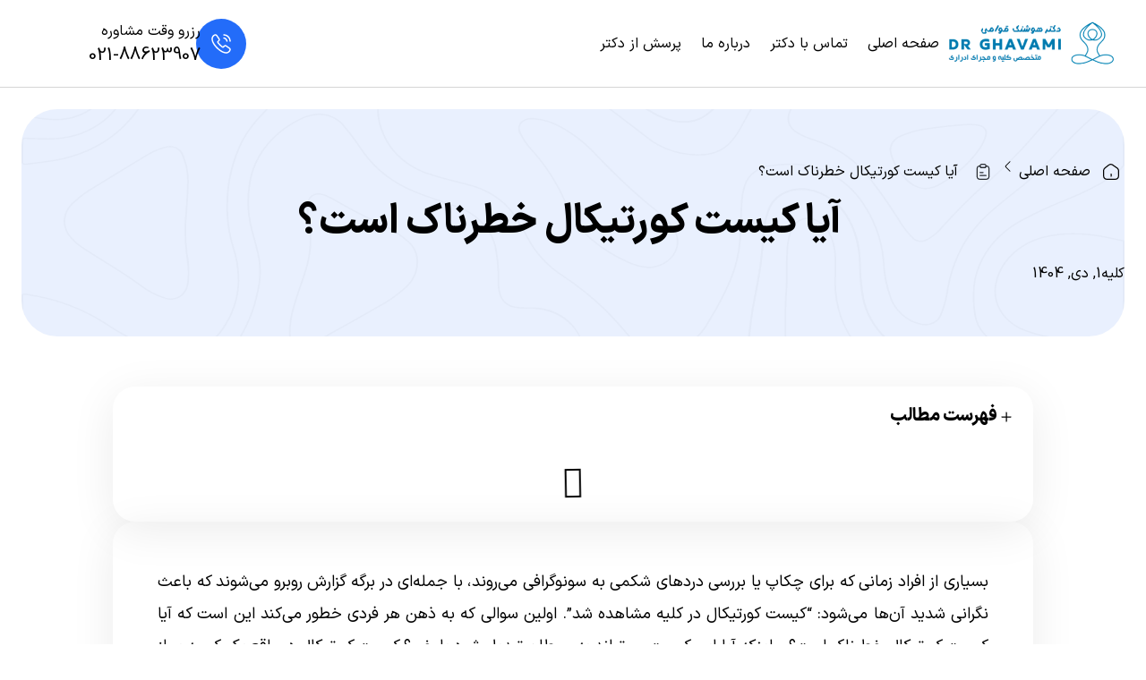

--- FILE ---
content_type: text/html; charset=UTF-8
request_url: https://dr-ghavami.com/611/%D8%A8%DB%8C%D9%85%D8%A7%D8%B1%DB%8C-%DA%A9%DB%8C%D8%B3%D8%AA-%DA%A9%D9%84%DB%8C%D9%87.html
body_size: 48319
content:
<!doctype html><html dir="rtl" lang="fa-IR"><head><meta charset="UTF-8"><meta name="viewport" content="width=device-width, initial-scale=1"><link rel="profile" href="https://gmpg.org/xfn/11"><meta name='robots' content='index, follow, max-image-preview:large, max-snippet:-1, max-video-preview:-1' /><title>کیست کورتیکال| خطرات کیست کورتیکال</title><meta name="description" content="در این مقاله قصد داریم به بررسی دقیق خطرات کیست کورتیکال بپردازیم تا شما با خیالی آسوده و آگاهی کامل به مدیریت سلامت خود بپردازید." /><link rel="canonical" href="https://dr-ghavami.com/611/بیماری-کیست-کلیه.html" /><meta property="og:locale" content="fa_IR" /><meta property="og:type" content="article" /><meta property="og:title" content="کیست کورتیکال| خطرات کیست کورتیکال" /><meta property="og:description" content="در این مقاله قصد داریم به بررسی دقیق خطرات کیست کورتیکال بپردازیم تا شما با خیالی آسوده و آگاهی کامل به مدیریت سلامت خود بپردازید." /><meta property="og:url" content="https://dr-ghavami.com/611/بیماری-کیست-کلیه.html" /><meta property="og:site_name" content="دکتر هوشنگ قوامی متخصص ارولوژی" /><meta property="article:published_time" content="2017-01-10T12:30:38+00:00" /><meta property="article:modified_time" content="2025-12-22T17:10:01+00:00" /><meta property="og:image" content="https://dr-ghavami.com/wp-content/uploads/2017/01/unnamed.jpg" /><meta property="og:image:width" content="615" /><meta property="og:image:height" content="615" /><meta property="og:image:type" content="image/jpeg" /><meta name="author" content="دکتر هوشنگ قوامی" /><meta name="twitter:card" content="summary_large_image" /><meta name="twitter:label1" content="نوشته‌شده بدست" /><meta name="twitter:data1" content="دکتر هوشنگ قوامی" /> <script type="application/ld+json" class="yoast-schema-graph">{"@context":"https://schema.org","@graph":[{"@type":"Article","@id":"https://dr-ghavami.com/611/%d8%a8%db%8c%d9%85%d8%a7%d8%b1%db%8c-%da%a9%db%8c%d8%b3%d8%aa-%da%a9%d9%84%db%8c%d9%87.html#article","isPartOf":{"@id":"https://dr-ghavami.com/611/%d8%a8%db%8c%d9%85%d8%a7%d8%b1%db%8c-%da%a9%db%8c%d8%b3%d8%aa-%da%a9%d9%84%db%8c%d9%87.html"},"author":{"name":"دکتر هوشنگ قوامی","@id":"https://dr-ghavami.com/#/schema/person/fd6fe266ecfb5c6e8f8ce4911d139c41"},"headline":" آیا کیست کورتیکال خطرناک است؟","datePublished":"2017-01-10T12:30:38+00:00","dateModified":"2025-12-22T17:10:01+00:00","mainEntityOfPage":{"@id":"https://dr-ghavami.com/611/%d8%a8%db%8c%d9%85%d8%a7%d8%b1%db%8c-%da%a9%db%8c%d8%b3%d8%aa-%da%a9%d9%84%db%8c%d9%87.html"},"wordCount":12,"publisher":{"@id":"https://dr-ghavami.com/#/schema/person/fd6fe266ecfb5c6e8f8ce4911d139c41"},"image":{"@id":"https://dr-ghavami.com/611/%d8%a8%db%8c%d9%85%d8%a7%d8%b1%db%8c-%da%a9%db%8c%d8%b3%d8%aa-%da%a9%d9%84%db%8c%d9%87.html#primaryimage"},"thumbnailUrl":"https://dr-ghavami.com/wp-content/uploads/2017/01/unnamed.jpg","articleSection":["کلیه"],"inLanguage":"fa-IR"},{"@type":"WebPage","@id":"https://dr-ghavami.com/611/%d8%a8%db%8c%d9%85%d8%a7%d8%b1%db%8c-%da%a9%db%8c%d8%b3%d8%aa-%da%a9%d9%84%db%8c%d9%87.html","url":"https://dr-ghavami.com/611/%d8%a8%db%8c%d9%85%d8%a7%d8%b1%db%8c-%da%a9%db%8c%d8%b3%d8%aa-%da%a9%d9%84%db%8c%d9%87.html","name":"کیست کورتیکال| خطرات کیست کورتیکال","isPartOf":{"@id":"https://dr-ghavami.com/#website"},"primaryImageOfPage":{"@id":"https://dr-ghavami.com/611/%d8%a8%db%8c%d9%85%d8%a7%d8%b1%db%8c-%da%a9%db%8c%d8%b3%d8%aa-%da%a9%d9%84%db%8c%d9%87.html#primaryimage"},"image":{"@id":"https://dr-ghavami.com/611/%d8%a8%db%8c%d9%85%d8%a7%d8%b1%db%8c-%da%a9%db%8c%d8%b3%d8%aa-%da%a9%d9%84%db%8c%d9%87.html#primaryimage"},"thumbnailUrl":"https://dr-ghavami.com/wp-content/uploads/2017/01/unnamed.jpg","datePublished":"2017-01-10T12:30:38+00:00","dateModified":"2025-12-22T17:10:01+00:00","description":"در این مقاله قصد داریم به بررسی دقیق خطرات کیست کورتیکال بپردازیم تا شما با خیالی آسوده و آگاهی کامل به مدیریت سلامت خود بپردازید.","breadcrumb":{"@id":"https://dr-ghavami.com/611/%d8%a8%db%8c%d9%85%d8%a7%d8%b1%db%8c-%da%a9%db%8c%d8%b3%d8%aa-%da%a9%d9%84%db%8c%d9%87.html#breadcrumb"},"inLanguage":"fa-IR","potentialAction":[{"@type":"ReadAction","target":["https://dr-ghavami.com/611/%d8%a8%db%8c%d9%85%d8%a7%d8%b1%db%8c-%da%a9%db%8c%d8%b3%d8%aa-%da%a9%d9%84%db%8c%d9%87.html"]}]},{"@type":"ImageObject","inLanguage":"fa-IR","@id":"https://dr-ghavami.com/611/%d8%a8%db%8c%d9%85%d8%a7%d8%b1%db%8c-%da%a9%db%8c%d8%b3%d8%aa-%da%a9%d9%84%db%8c%d9%87.html#primaryimage","url":"https://dr-ghavami.com/wp-content/uploads/2017/01/unnamed.jpg","contentUrl":"https://dr-ghavami.com/wp-content/uploads/2017/01/unnamed.jpg","width":"615","height":"615","caption":"کیست کورتیکال"},{"@type":"BreadcrumbList","@id":"https://dr-ghavami.com/611/%d8%a8%db%8c%d9%85%d8%a7%d8%b1%db%8c-%da%a9%db%8c%d8%b3%d8%aa-%da%a9%d9%84%db%8c%d9%87.html#breadcrumb","itemListElement":[{"@type":"ListItem","position":1,"name":"خانه","item":"https://dr-ghavami.com/"},{"@type":"ListItem","position":2,"name":"کلیه","item":"https://dr-ghavami.com/%da%a9%d9%84%db%8c%d9%87"},{"@type":"ListItem","position":3,"name":" آیا کیست کورتیکال خطرناک است؟"}]},{"@type":"WebSite","@id":"https://dr-ghavami.com/#website","url":"https://dr-ghavami.com/","name":"دکتر هوشنگ قوامی متخصص ارولوژی","description":"","publisher":{"@id":"https://dr-ghavami.com/#/schema/person/fd6fe266ecfb5c6e8f8ce4911d139c41"},"potentialAction":[{"@type":"SearchAction","target":{"@type":"EntryPoint","urlTemplate":"https://dr-ghavami.com/?s={search_term_string}"},"query-input":{"@type":"PropertyValueSpecification","valueRequired":true,"valueName":"search_term_string"}}],"inLanguage":"fa-IR"},{"@type":["Person","Organization"],"@id":"https://dr-ghavami.com/#/schema/person/fd6fe266ecfb5c6e8f8ce4911d139c41","name":"دکتر هوشنگ قوامی","image":{"@type":"ImageObject","inLanguage":"fa-IR","@id":"https://dr-ghavami.com/#/schema/person/image/","url":"https://dr-ghavami.com/wp-content/uploads/2019/01/photo_2018-12-12_15-25-26-1-1-e1546423448539.jpg","contentUrl":"https://dr-ghavami.com/wp-content/uploads/2019/01/photo_2018-12-12_15-25-26-1-1-e1546423448539.jpg","width":300,"height":311,"caption":"دکتر هوشنگ قوامی"},"logo":{"@id":"https://dr-ghavami.com/#/schema/person/image/"},"description":"اینجانب دکتر هوشنگ قوامی بورد تخصصی جراحی کلیه ، مجاری ادرار و ناباروری مردان را در سال 63اخذ نموده ام و پس از گذراندن امتحان تخصصی و گرفتن دانشنامه از دانشگاه اصفهان شروع به کار کردم.","url":"https://dr-ghavami.com/author/drghavami"}]}</script> <link rel="alternate" type="application/rss+xml" title="دکتر هوشنگ قوامی متخصص ارولوژی &raquo; خوراک" href="https://dr-ghavami.com/feed" /><link rel="alternate" type="application/rss+xml" title="دکتر هوشنگ قوامی متخصص ارولوژی &raquo; خوراک دیدگاه‌ها" href="https://dr-ghavami.com/comments/feed" /><link rel="alternate" type="application/rss+xml" title="دکتر هوشنگ قوامی متخصص ارولوژی &raquo;  آیا کیست کورتیکال خطرناک است؟ خوراک دیدگاه‌ها" href="https://dr-ghavami.com/611/%d8%a8%db%8c%d9%85%d8%a7%d8%b1%db%8c-%da%a9%db%8c%d8%b3%d8%aa-%da%a9%d9%84%db%8c%d9%87.html/feed" /><link rel="alternate" title="oEmbed (JSON)" type="application/json+oembed" href="https://dr-ghavami.com/wp-json/oembed/1.0/embed?url=https%3A%2F%2Fdr-ghavami.com%2F611%2F%25d8%25a8%25db%258c%25d9%2585%25d8%25a7%25d8%25b1%25db%258c-%25da%25a9%25db%258c%25d8%25b3%25d8%25aa-%25da%25a9%25d9%2584%25db%258c%25d9%2587.html" /><link rel="alternate" title="oEmbed (XML)" type="text/xml+oembed" href="https://dr-ghavami.com/wp-json/oembed/1.0/embed?url=https%3A%2F%2Fdr-ghavami.com%2F611%2F%25d8%25a8%25db%258c%25d9%2585%25d8%25a7%25d8%25b1%25db%258c-%25da%25a9%25db%258c%25d8%25b3%25d8%25aa-%25da%25a9%25d9%2584%25db%258c%25d9%2587.html&#038;format=xml" /><style id='wp-img-auto-sizes-contain-inline-css'>img:is([sizes=auto i],[sizes^="auto," i]){contain-intrinsic-size:3000px 1500px}
/*# sourceURL=wp-img-auto-sizes-contain-inline-css */</style><link data-optimized="2" rel="stylesheet" href="https://dr-ghavami.com/wp-content/litespeed/css/c1590a370c913fa5309938ae8e81d33d.css?ver=8f4b2" /><style id='wp-emoji-styles-inline-css'>img.wp-smiley, img.emoji {
		display: inline !important;
		border: none !important;
		box-shadow: none !important;
		height: 1em !important;
		width: 1em !important;
		margin: 0 0.07em !important;
		vertical-align: -0.1em !important;
		background: none !important;
		padding: 0 !important;
	}
/*# sourceURL=wp-emoji-styles-inline-css */</style><style id='global-styles-inline-css'>:root{--wp--preset--aspect-ratio--square: 1;--wp--preset--aspect-ratio--4-3: 4/3;--wp--preset--aspect-ratio--3-4: 3/4;--wp--preset--aspect-ratio--3-2: 3/2;--wp--preset--aspect-ratio--2-3: 2/3;--wp--preset--aspect-ratio--16-9: 16/9;--wp--preset--aspect-ratio--9-16: 9/16;--wp--preset--color--black: #000000;--wp--preset--color--cyan-bluish-gray: #abb8c3;--wp--preset--color--white: #ffffff;--wp--preset--color--pale-pink: #f78da7;--wp--preset--color--vivid-red: #cf2e2e;--wp--preset--color--luminous-vivid-orange: #ff6900;--wp--preset--color--luminous-vivid-amber: #fcb900;--wp--preset--color--light-green-cyan: #7bdcb5;--wp--preset--color--vivid-green-cyan: #00d084;--wp--preset--color--pale-cyan-blue: #8ed1fc;--wp--preset--color--vivid-cyan-blue: #0693e3;--wp--preset--color--vivid-purple: #9b51e0;--wp--preset--gradient--vivid-cyan-blue-to-vivid-purple: linear-gradient(135deg,rgb(6,147,227) 0%,rgb(155,81,224) 100%);--wp--preset--gradient--light-green-cyan-to-vivid-green-cyan: linear-gradient(135deg,rgb(122,220,180) 0%,rgb(0,208,130) 100%);--wp--preset--gradient--luminous-vivid-amber-to-luminous-vivid-orange: linear-gradient(135deg,rgb(252,185,0) 0%,rgb(255,105,0) 100%);--wp--preset--gradient--luminous-vivid-orange-to-vivid-red: linear-gradient(135deg,rgb(255,105,0) 0%,rgb(207,46,46) 100%);--wp--preset--gradient--very-light-gray-to-cyan-bluish-gray: linear-gradient(135deg,rgb(238,238,238) 0%,rgb(169,184,195) 100%);--wp--preset--gradient--cool-to-warm-spectrum: linear-gradient(135deg,rgb(74,234,220) 0%,rgb(151,120,209) 20%,rgb(207,42,186) 40%,rgb(238,44,130) 60%,rgb(251,105,98) 80%,rgb(254,248,76) 100%);--wp--preset--gradient--blush-light-purple: linear-gradient(135deg,rgb(255,206,236) 0%,rgb(152,150,240) 100%);--wp--preset--gradient--blush-bordeaux: linear-gradient(135deg,rgb(254,205,165) 0%,rgb(254,45,45) 50%,rgb(107,0,62) 100%);--wp--preset--gradient--luminous-dusk: linear-gradient(135deg,rgb(255,203,112) 0%,rgb(199,81,192) 50%,rgb(65,88,208) 100%);--wp--preset--gradient--pale-ocean: linear-gradient(135deg,rgb(255,245,203) 0%,rgb(182,227,212) 50%,rgb(51,167,181) 100%);--wp--preset--gradient--electric-grass: linear-gradient(135deg,rgb(202,248,128) 0%,rgb(113,206,126) 100%);--wp--preset--gradient--midnight: linear-gradient(135deg,rgb(2,3,129) 0%,rgb(40,116,252) 100%);--wp--preset--font-size--small: 13px;--wp--preset--font-size--medium: 20px;--wp--preset--font-size--large: 36px;--wp--preset--font-size--x-large: 42px;--wp--preset--spacing--20: 0.44rem;--wp--preset--spacing--30: 0.67rem;--wp--preset--spacing--40: 1rem;--wp--preset--spacing--50: 1.5rem;--wp--preset--spacing--60: 2.25rem;--wp--preset--spacing--70: 3.38rem;--wp--preset--spacing--80: 5.06rem;--wp--preset--shadow--natural: 6px 6px 9px rgba(0, 0, 0, 0.2);--wp--preset--shadow--deep: 12px 12px 50px rgba(0, 0, 0, 0.4);--wp--preset--shadow--sharp: 6px 6px 0px rgba(0, 0, 0, 0.2);--wp--preset--shadow--outlined: 6px 6px 0px -3px rgb(255, 255, 255), 6px 6px rgb(0, 0, 0);--wp--preset--shadow--crisp: 6px 6px 0px rgb(0, 0, 0);}:root { --wp--style--global--content-size: 800px;--wp--style--global--wide-size: 1200px; }:where(body) { margin: 0; }.wp-site-blocks > .alignleft { float: left; margin-right: 2em; }.wp-site-blocks > .alignright { float: right; margin-left: 2em; }.wp-site-blocks > .aligncenter { justify-content: center; margin-left: auto; margin-right: auto; }:where(.wp-site-blocks) > * { margin-block-start: 24px; margin-block-end: 0; }:where(.wp-site-blocks) > :first-child { margin-block-start: 0; }:where(.wp-site-blocks) > :last-child { margin-block-end: 0; }:root { --wp--style--block-gap: 24px; }:root :where(.is-layout-flow) > :first-child{margin-block-start: 0;}:root :where(.is-layout-flow) > :last-child{margin-block-end: 0;}:root :where(.is-layout-flow) > *{margin-block-start: 24px;margin-block-end: 0;}:root :where(.is-layout-constrained) > :first-child{margin-block-start: 0;}:root :where(.is-layout-constrained) > :last-child{margin-block-end: 0;}:root :where(.is-layout-constrained) > *{margin-block-start: 24px;margin-block-end: 0;}:root :where(.is-layout-flex){gap: 24px;}:root :where(.is-layout-grid){gap: 24px;}.is-layout-flow > .alignleft{float: left;margin-inline-start: 0;margin-inline-end: 2em;}.is-layout-flow > .alignright{float: right;margin-inline-start: 2em;margin-inline-end: 0;}.is-layout-flow > .aligncenter{margin-left: auto !important;margin-right: auto !important;}.is-layout-constrained > .alignleft{float: left;margin-inline-start: 0;margin-inline-end: 2em;}.is-layout-constrained > .alignright{float: right;margin-inline-start: 2em;margin-inline-end: 0;}.is-layout-constrained > .aligncenter{margin-left: auto !important;margin-right: auto !important;}.is-layout-constrained > :where(:not(.alignleft):not(.alignright):not(.alignfull)){max-width: var(--wp--style--global--content-size);margin-left: auto !important;margin-right: auto !important;}.is-layout-constrained > .alignwide{max-width: var(--wp--style--global--wide-size);}body .is-layout-flex{display: flex;}.is-layout-flex{flex-wrap: wrap;align-items: center;}.is-layout-flex > :is(*, div){margin: 0;}body .is-layout-grid{display: grid;}.is-layout-grid > :is(*, div){margin: 0;}body{padding-top: 0px;padding-right: 0px;padding-bottom: 0px;padding-left: 0px;}a:where(:not(.wp-element-button)){text-decoration: underline;}:root :where(.wp-element-button, .wp-block-button__link){background-color: #32373c;border-width: 0;color: #fff;font-family: inherit;font-size: inherit;font-style: inherit;font-weight: inherit;letter-spacing: inherit;line-height: inherit;padding-top: calc(0.667em + 2px);padding-right: calc(1.333em + 2px);padding-bottom: calc(0.667em + 2px);padding-left: calc(1.333em + 2px);text-decoration: none;text-transform: inherit;}.has-black-color{color: var(--wp--preset--color--black) !important;}.has-cyan-bluish-gray-color{color: var(--wp--preset--color--cyan-bluish-gray) !important;}.has-white-color{color: var(--wp--preset--color--white) !important;}.has-pale-pink-color{color: var(--wp--preset--color--pale-pink) !important;}.has-vivid-red-color{color: var(--wp--preset--color--vivid-red) !important;}.has-luminous-vivid-orange-color{color: var(--wp--preset--color--luminous-vivid-orange) !important;}.has-luminous-vivid-amber-color{color: var(--wp--preset--color--luminous-vivid-amber) !important;}.has-light-green-cyan-color{color: var(--wp--preset--color--light-green-cyan) !important;}.has-vivid-green-cyan-color{color: var(--wp--preset--color--vivid-green-cyan) !important;}.has-pale-cyan-blue-color{color: var(--wp--preset--color--pale-cyan-blue) !important;}.has-vivid-cyan-blue-color{color: var(--wp--preset--color--vivid-cyan-blue) !important;}.has-vivid-purple-color{color: var(--wp--preset--color--vivid-purple) !important;}.has-black-background-color{background-color: var(--wp--preset--color--black) !important;}.has-cyan-bluish-gray-background-color{background-color: var(--wp--preset--color--cyan-bluish-gray) !important;}.has-white-background-color{background-color: var(--wp--preset--color--white) !important;}.has-pale-pink-background-color{background-color: var(--wp--preset--color--pale-pink) !important;}.has-vivid-red-background-color{background-color: var(--wp--preset--color--vivid-red) !important;}.has-luminous-vivid-orange-background-color{background-color: var(--wp--preset--color--luminous-vivid-orange) !important;}.has-luminous-vivid-amber-background-color{background-color: var(--wp--preset--color--luminous-vivid-amber) !important;}.has-light-green-cyan-background-color{background-color: var(--wp--preset--color--light-green-cyan) !important;}.has-vivid-green-cyan-background-color{background-color: var(--wp--preset--color--vivid-green-cyan) !important;}.has-pale-cyan-blue-background-color{background-color: var(--wp--preset--color--pale-cyan-blue) !important;}.has-vivid-cyan-blue-background-color{background-color: var(--wp--preset--color--vivid-cyan-blue) !important;}.has-vivid-purple-background-color{background-color: var(--wp--preset--color--vivid-purple) !important;}.has-black-border-color{border-color: var(--wp--preset--color--black) !important;}.has-cyan-bluish-gray-border-color{border-color: var(--wp--preset--color--cyan-bluish-gray) !important;}.has-white-border-color{border-color: var(--wp--preset--color--white) !important;}.has-pale-pink-border-color{border-color: var(--wp--preset--color--pale-pink) !important;}.has-vivid-red-border-color{border-color: var(--wp--preset--color--vivid-red) !important;}.has-luminous-vivid-orange-border-color{border-color: var(--wp--preset--color--luminous-vivid-orange) !important;}.has-luminous-vivid-amber-border-color{border-color: var(--wp--preset--color--luminous-vivid-amber) !important;}.has-light-green-cyan-border-color{border-color: var(--wp--preset--color--light-green-cyan) !important;}.has-vivid-green-cyan-border-color{border-color: var(--wp--preset--color--vivid-green-cyan) !important;}.has-pale-cyan-blue-border-color{border-color: var(--wp--preset--color--pale-cyan-blue) !important;}.has-vivid-cyan-blue-border-color{border-color: var(--wp--preset--color--vivid-cyan-blue) !important;}.has-vivid-purple-border-color{border-color: var(--wp--preset--color--vivid-purple) !important;}.has-vivid-cyan-blue-to-vivid-purple-gradient-background{background: var(--wp--preset--gradient--vivid-cyan-blue-to-vivid-purple) !important;}.has-light-green-cyan-to-vivid-green-cyan-gradient-background{background: var(--wp--preset--gradient--light-green-cyan-to-vivid-green-cyan) !important;}.has-luminous-vivid-amber-to-luminous-vivid-orange-gradient-background{background: var(--wp--preset--gradient--luminous-vivid-amber-to-luminous-vivid-orange) !important;}.has-luminous-vivid-orange-to-vivid-red-gradient-background{background: var(--wp--preset--gradient--luminous-vivid-orange-to-vivid-red) !important;}.has-very-light-gray-to-cyan-bluish-gray-gradient-background{background: var(--wp--preset--gradient--very-light-gray-to-cyan-bluish-gray) !important;}.has-cool-to-warm-spectrum-gradient-background{background: var(--wp--preset--gradient--cool-to-warm-spectrum) !important;}.has-blush-light-purple-gradient-background{background: var(--wp--preset--gradient--blush-light-purple) !important;}.has-blush-bordeaux-gradient-background{background: var(--wp--preset--gradient--blush-bordeaux) !important;}.has-luminous-dusk-gradient-background{background: var(--wp--preset--gradient--luminous-dusk) !important;}.has-pale-ocean-gradient-background{background: var(--wp--preset--gradient--pale-ocean) !important;}.has-electric-grass-gradient-background{background: var(--wp--preset--gradient--electric-grass) !important;}.has-midnight-gradient-background{background: var(--wp--preset--gradient--midnight) !important;}.has-small-font-size{font-size: var(--wp--preset--font-size--small) !important;}.has-medium-font-size{font-size: var(--wp--preset--font-size--medium) !important;}.has-large-font-size{font-size: var(--wp--preset--font-size--large) !important;}.has-x-large-font-size{font-size: var(--wp--preset--font-size--x-large) !important;}
:root :where(.wp-block-pullquote){font-size: 1.5em;line-height: 1.6;}
/*# sourceURL=global-styles-inline-css */</style> <script src="https://dr-ghavami.com/wp-includes/js/jquery/jquery.min.js" id="jquery-core-js"></script> <script src="https://dr-ghavami.com/wp-includes/js/jquery/jquery-migrate.min.js" id="jquery-migrate-js" defer data-deferred="1"></script> <script id="elementor-pro-app-js-before" src="[data-uri]" defer></script> <link rel="https://api.w.org/" href="https://dr-ghavami.com/wp-json/" /><link rel="alternate" title="JSON" type="application/json" href="https://dr-ghavami.com/wp-json/wp/v2/posts/611" /><link rel="EditURI" type="application/rsd+xml" title="RSD" href="https://dr-ghavami.com/xmlrpc.php?rsd" /><meta name="generator" content="WordPress 6.9" /><link rel='shortlink' href='https://dr-ghavami.com/?p=611' /><meta name="generator" content="Elementor 3.34.0; features: additional_custom_breakpoints; settings: css_print_method-external, google_font-enabled, font_display-auto">
 <script src="[data-uri]" defer></script> <meta name="enamad" content="43445031" /><style>.e-con.e-parent:nth-of-type(n+4):not(.e-lazyloaded):not(.e-no-lazyload),
				.e-con.e-parent:nth-of-type(n+4):not(.e-lazyloaded):not(.e-no-lazyload) * {
					background-image: none !important;
				}
				@media screen and (max-height: 1024px) {
					.e-con.e-parent:nth-of-type(n+3):not(.e-lazyloaded):not(.e-no-lazyload),
					.e-con.e-parent:nth-of-type(n+3):not(.e-lazyloaded):not(.e-no-lazyload) * {
						background-image: none !important;
					}
				}
				@media screen and (max-height: 640px) {
					.e-con.e-parent:nth-of-type(n+2):not(.e-lazyloaded):not(.e-no-lazyload),
					.e-con.e-parent:nth-of-type(n+2):not(.e-lazyloaded):not(.e-no-lazyload) * {
						background-image: none !important;
					}
				}</style><link rel="icon" href="https://dr-ghavami.com/wp-content/uploads/2019/08/cropped-Group-4-32x32.png" sizes="32x32" /><link rel="icon" href="https://dr-ghavami.com/wp-content/uploads/2019/08/cropped-Group-4-192x192.png" sizes="192x192" /><link rel="apple-touch-icon" href="https://dr-ghavami.com/wp-content/uploads/2019/08/cropped-Group-4-180x180.png" /><meta name="msapplication-TileImage" content="https://dr-ghavami.com/wp-content/uploads/2019/08/cropped-Group-4-270x270.png" /><style id="wp-custom-css">.hamyar-faq-fixed-banner.swing.hamyar-faq-new.faq-new {
    display: none;
}</style></head><body class="rtl wp-singular post-template-default single single-post postid-611 single-format-standard wp-custom-logo wp-embed-responsive wp-theme-hello-elementor hello-elementor-default elementor-default elementor-kit-6111 elementor-page elementor-page-611 elementor-page-6252"><noscript><iframe src="https://www.googletagmanager.com/ns.html?id=GTM-5QQ3D8C"
height="0" width="0" style="display:none;visibility:hidden"></iframe></noscript><a class="skip-link screen-reader-text" href="#content">پرش به محتوا</a><header data-elementor-type="header" data-elementor-id="6195" class="elementor elementor-6195 elementor-location-header" data-elementor-post-type="elementor_library"><div class="elementor-element elementor-element-52a2c72a e-flex e-con-boxed e-con e-parent" data-id="52a2c72a" data-element_type="container"><div class="e-con-inner"><div class="elementor-element elementor-element-212cff7 e-con-full e-flex e-con e-child" data-id="212cff7" data-element_type="container"><div class="elementor-element elementor-element-1f328f46 elementor-widget elementor-widget-theme-site-logo elementor-widget-image" data-id="1f328f46" data-element_type="widget" data-widget_type="theme-site-logo.default"><div class="elementor-widget-container">
<a href="https://dr-ghavami.com">
<img data-lazyloaded="1" src="[data-uri]" loading="lazy" width="403" height="110" data-src="https://dr-ghavami.com/wp-content/uploads/2021/10/ghavami-e1633987029782.png" class="attachment-full size-full wp-image-5495" alt="دکتر هوشنگ قوامی ، متخصص ارولوژی" /><noscript><img loading="lazy" width="403" height="110" src="https://dr-ghavami.com/wp-content/uploads/2021/10/ghavami-e1633987029782.png" class="attachment-full size-full wp-image-5495" alt="دکتر هوشنگ قوامی ، متخصص ارولوژی" /></noscript>				</a></div></div></div><div class="elementor-element elementor-element-4ac20c43 e-con-full elementor-hidden-tablet elementor-hidden-mobile e-flex e-con e-child" data-id="4ac20c43" data-element_type="container"><div class="elementor-element elementor-element-7c744304 elementor-nav-menu--dropdown-tablet elementor-nav-menu__text-align-aside elementor-nav-menu--toggle elementor-nav-menu--burger elementor-widget elementor-widget-nav-menu" data-id="7c744304" data-element_type="widget" data-settings="{&quot;layout&quot;:&quot;horizontal&quot;,&quot;submenu_icon&quot;:{&quot;value&quot;:&quot;&lt;i class=\&quot;fas fa-caret-down\&quot; aria-hidden=\&quot;true\&quot;&gt;&lt;\/i&gt;&quot;,&quot;library&quot;:&quot;fa-solid&quot;},&quot;toggle&quot;:&quot;burger&quot;}" data-widget_type="nav-menu.default"><div class="elementor-widget-container"><nav aria-label="منو" class="elementor-nav-menu--main elementor-nav-menu__container elementor-nav-menu--layout-horizontal e--pointer-none"><ul id="menu-1-7c744304" class="elementor-nav-menu"><li class="menu-item menu-item-type-post_type menu-item-object-page menu-item-home menu-item-6326"><a href="https://dr-ghavami.com/" class="elementor-item">صفحه اصلی</a></li><li class="menu-item menu-item-type-post_type menu-item-object-page menu-item-6327"><a href="https://dr-ghavami.com/%d8%aa%d9%85%d8%a7%d8%b3-%d8%a8%d8%a7-%d8%af%da%a9%d8%aa%d8%b1" class="elementor-item">تماس با دکتر</a></li><li class="menu-item menu-item-type-post_type menu-item-object-page menu-item-6367"><a href="https://dr-ghavami.com/%d8%af%d8%b1%d8%a8%d8%a7%d8%b1%d9%87-%d9%85%d8%a7" class="elementor-item">درباره ما</a></li><li class="menu-item menu-item-type-post_type menu-item-object-page menu-item-9025"><a href="https://dr-ghavami.com/faq" class="elementor-item">پرسش از دکتر</a></li></ul></nav><div class="elementor-menu-toggle" role="button" tabindex="0" aria-label="تنظیم منو" aria-expanded="false">
<i aria-hidden="true" role="presentation" class="elementor-menu-toggle__icon--open eicon-menu-bar"></i><i aria-hidden="true" role="presentation" class="elementor-menu-toggle__icon--close eicon-close"></i></div><nav class="elementor-nav-menu--dropdown elementor-nav-menu__container" aria-hidden="true"><ul id="menu-2-7c744304" class="elementor-nav-menu"><li class="menu-item menu-item-type-post_type menu-item-object-page menu-item-home menu-item-6326"><a href="https://dr-ghavami.com/" class="elementor-item" tabindex="-1">صفحه اصلی</a></li><li class="menu-item menu-item-type-post_type menu-item-object-page menu-item-6327"><a href="https://dr-ghavami.com/%d8%aa%d9%85%d8%a7%d8%b3-%d8%a8%d8%a7-%d8%af%da%a9%d8%aa%d8%b1" class="elementor-item" tabindex="-1">تماس با دکتر</a></li><li class="menu-item menu-item-type-post_type menu-item-object-page menu-item-6367"><a href="https://dr-ghavami.com/%d8%af%d8%b1%d8%a8%d8%a7%d8%b1%d9%87-%d9%85%d8%a7" class="elementor-item" tabindex="-1">درباره ما</a></li><li class="menu-item menu-item-type-post_type menu-item-object-page menu-item-9025"><a href="https://dr-ghavami.com/faq" class="elementor-item" tabindex="-1">پرسش از دکتر</a></li></ul></nav></div></div></div><div class="elementor-element elementor-element-57980be4 e-con-full elementor-hidden-tablet elementor-hidden-mobile e-flex e-con e-child" data-id="57980be4" data-element_type="container"><div class="elementor-element elementor-element-12e634ba elementor-view-framed elementor-shape-circle elementor-widget elementor-widget-icon" data-id="12e634ba" data-element_type="widget" data-widget_type="icon.default"><div class="elementor-widget-container"><div class="elementor-icon-wrapper"><div class="elementor-icon">
<svg xmlns="http://www.w3.org/2000/svg" width="24" height="24" viewBox="0 0 24 24" fill="none"><path d="M17.45 22.75C16.32 22.75 15.13 22.48 13.9 21.96C12.7 21.45 11.49 20.75 10.31 19.9C9.14 19.04 8.01 18.08 6.94 17.03C5.88 15.96 4.92 14.83 4.07 13.67C3.21 12.47 2.52 11.27 2.03 10.11C1.51 8.87 1.25 7.67 1.25 6.54C1.25 5.76 1.39 5.02 1.66 4.33C1.94 3.62 2.39 2.96 3 2.39C3.77 1.63 4.65 1.25 5.59 1.25C5.98 1.25 6.38 1.34 6.72 1.5C7.11 1.68 7.44 1.95 7.68 2.31L10 5.58C10.21 5.87 10.37 6.15 10.48 6.43C10.61 6.73 10.68 7.03 10.68 7.32C10.68 7.7 10.57 8.07 10.36 8.42C10.21 8.69 9.98 8.98 9.69 9.27L9.01 9.98C9.02 10.01 9.03 10.03 9.04 10.05C9.16 10.26 9.4 10.62 9.86 11.16C10.35 11.72 10.81 12.23 11.27 12.7C11.86 13.28 12.35 13.74 12.81 14.12C13.38 14.6 13.75 14.84 13.97 14.95L13.95 15L14.68 14.28C14.99 13.97 15.29 13.74 15.58 13.59C16.13 13.25 16.83 13.19 17.53 13.48C17.79 13.59 18.07 13.74 18.37 13.95L21.69 16.31C22.06 16.56 22.33 16.88 22.49 17.26C22.64 17.64 22.71 17.99 22.71 18.34C22.71 18.82 22.6 19.3 22.39 19.75C22.18 20.2 21.92 20.59 21.59 20.95C21.02 21.58 20.4 22.03 19.68 22.32C18.99 22.6 18.24 22.75 17.45 22.75ZM5.59 2.75C5.04 2.75 4.53 2.99 4.04 3.47C3.58 3.9 3.26 4.37 3.06 4.88C2.85 5.4 2.75 5.95 2.75 6.54C2.75 7.47 2.97 8.48 3.41 9.52C3.86 10.58 4.49 11.68 5.29 12.78C6.09 13.88 7 14.95 8 15.96C9 16.95 10.08 17.87 11.19 18.68C12.27 19.47 13.38 20.11 14.48 20.57C16.19 21.3 17.79 21.47 19.11 20.92C19.62 20.71 20.07 20.39 20.48 19.93C20.71 19.68 20.89 19.41 21.04 19.09C21.16 18.84 21.22 18.58 21.22 18.32C21.22 18.16 21.19 18 21.11 17.82C21.08 17.76 21.02 17.65 20.83 17.52L17.51 15.16C17.31 15.02 17.13 14.92 16.96 14.85C16.74 14.76 16.65 14.67 16.31 14.88C16.11 14.98 15.93 15.13 15.73 15.33L14.97 16.08C14.58 16.46 13.98 16.55 13.52 16.38L13.25 16.26C12.84 16.04 12.36 15.7 11.83 15.25C11.35 14.84 10.83 14.36 10.2 13.74C9.71 13.24 9.22 12.71 8.71 12.12C8.24 11.57 7.9 11.1 7.69 10.71L7.57 10.41C7.51 10.18 7.49 10.05 7.49 9.91C7.49 9.55 7.62 9.23 7.87 8.98L8.62 8.2C8.82 8 8.97 7.81 9.07 7.64C9.15 7.51 9.18 7.4 9.18 7.3C9.18 7.22 9.15 7.1 9.1 6.98C9.03 6.82 8.92 6.64 8.78 6.45L6.46 3.17C6.36 3.03 6.24 2.93 6.09 2.86C5.93 2.79 5.76 2.75 5.59 2.75ZM13.95 15.01L13.79 15.69L14.06 14.99C14.01 14.98 13.97 14.99 13.95 15.01Z" fill="white"></path><path d="M18.5 9.75C18.09 9.75 17.75 9.41 17.75 9C17.75 8.64 17.39 7.89 16.79 7.25C16.2 6.62 15.55 6.25 15 6.25C14.59 6.25 14.25 5.91 14.25 5.5C14.25 5.09 14.59 4.75 15 4.75C15.97 4.75 16.99 5.27 17.88 6.22C18.71 7.11 19.25 8.2 19.25 9C19.25 9.41 18.91 9.75 18.5 9.75Z" fill="white"></path><path d="M22 9.75C21.59 9.75 21.25 9.41 21.25 9C21.25 5.55 18.45 2.75 15 2.75C14.59 2.75 14.25 2.41 14.25 2C14.25 1.59 14.59 1.25 15 1.25C19.27 1.25 22.75 4.73 22.75 9C22.75 9.41 22.41 9.75 22 9.75Z" fill="white"></path></svg></div></div></div></div><div class="elementor-element elementor-element-4ab48424 e-con-full e-flex e-con e-child" data-id="4ab48424" data-element_type="container"><div class="elementor-element elementor-element-db886c7 elementor-widget elementor-widget-heading" data-id="db886c7" data-element_type="widget" data-widget_type="heading.default"><div class="elementor-widget-container"><div class="elementor-heading-title elementor-size-default">رزرو وقت مشاوره</div></div></div><div class="elementor-element elementor-element-3c26b898 elementor-widget elementor-widget-heading" data-id="3c26b898" data-element_type="widget" data-widget_type="heading.default"><div class="elementor-widget-container"><div class="elementor-heading-title elementor-size-default"><a href="tel:02188623907">021-88623907</a></div></div></div></div></div></div></div></header><div data-elementor-type="single-post" data-elementor-id="6252" class="elementor elementor-6252 elementor-location-single post-611 post type-post status-publish format-standard has-post-thumbnail hentry category-32" data-elementor-post-type="elementor_library"><div class="elementor-element elementor-element-7b91947d e-con-full e-flex e-con e-child" data-id="7b91947d" data-element_type="container"><div class="elementor-element elementor-element-166701df e-flex e-con-boxed e-con e-child" data-id="166701df" data-element_type="container" data-settings="{&quot;background_background&quot;:&quot;classic&quot;}"><div class="e-con-inner"><div class="elementor-element elementor-element-75fbbe32 e-con-full e-flex e-con e-child" data-id="75fbbe32" data-element_type="container"><div class="elementor-element elementor-element-2d9dfa53 e-con-full e-flex e-con e-child" data-id="2d9dfa53" data-element_type="container"><div class="elementor-element elementor-element-1c7e9925 elementor-icon-list--layout-traditional elementor-list-item-link-full_width elementor-widget elementor-widget-icon-list" data-id="1c7e9925" data-element_type="widget" data-widget_type="icon-list.default"><div class="elementor-widget-container"><ul class="elementor-icon-list-items"><li class="elementor-icon-list-item">
<span class="elementor-icon-list-icon">
<svg xmlns="http://www.w3.org/2000/svg" width="24" height="24" viewBox="0 0 24 24" fill="none"><path d="M17.79 22.75H6.21C3.47 22.75 1.25 20.52 1.25 17.78V10.37C1.25 9.01 2.09 7.3 3.17 6.46L8.56 2.26C10.18 1 12.77 0.940005 14.45 2.12L20.63 6.45C21.82 7.28 22.75 9.06001 22.75 10.51V17.79C22.75 20.52 20.53 22.75 17.79 22.75ZM9.48 3.44L4.09 7.64C3.38 8.2 2.75 9.47001 2.75 10.37V17.78C2.75 19.69 4.3 21.25 6.21 21.25H17.79C19.7 21.25 21.25 19.7 21.25 17.79V10.51C21.25 9.55 20.56 8.22 19.77 7.68L13.59 3.35C12.45 2.55 10.57 2.59 9.48 3.44Z" fill="black"></path><path d="M12 18.75C11.59 18.75 11.25 18.41 11.25 18V15C11.25 14.59 11.59 14.25 12 14.25C12.41 14.25 12.75 14.59 12.75 15V18C12.75 18.41 12.41 18.75 12 18.75Z" fill="black"></path></svg>						</span>
<span class="elementor-icon-list-text">صفحه اصلی</span></li></ul></div></div><div class="elementor-element elementor-element-7f4c93a8 elementor-icon-list--layout-traditional elementor-list-item-link-full_width elementor-widget elementor-widget-icon-list" data-id="7f4c93a8" data-element_type="widget" data-widget_type="icon-list.default"><div class="elementor-widget-container"><ul class="elementor-icon-list-items"><li class="elementor-icon-list-item">
<span class="elementor-icon-list-icon">
<svg xmlns="http://www.w3.org/2000/svg" width="16" height="16" viewBox="0 0 16 16" fill="none"><path d="M10 13.78C9.87335 13.78 9.74669 13.7333 9.64669 13.6333L5.30002 9.28668C4.59335 8.58001 4.59335 7.42001 5.30002 6.71335L9.64669 2.36668C9.84002 2.17335 10.16 2.17335 10.3534 2.36668C10.5467 2.56001 10.5467 2.88001 10.3534 3.07335L6.00669 7.42001C5.68669 7.74001 5.68669 8.26001 6.00669 8.58001L10.3534 12.9267C10.5467 13.12 10.5467 13.44 10.3534 13.6333C10.2534 13.7267 10.1267 13.78 10 13.78Z" fill="black"></path></svg>						</span>
<span class="elementor-icon-list-text"></span></li></ul></div></div><div class="elementor-element elementor-element-5587af15 elementor-icon-list--layout-traditional elementor-list-item-link-full_width elementor-widget elementor-widget-icon-list" data-id="5587af15" data-element_type="widget" data-widget_type="icon-list.default"><div class="elementor-widget-container"><ul class="elementor-icon-list-items"><li class="elementor-icon-list-item">
<span class="elementor-icon-list-icon">
<svg xmlns="http://www.w3.org/2000/svg" width="24" height="24" viewBox="0 0 24 24" fill="none"><path d="M16 22.75H8C4.98 22.75 3.25 21.02 3.25 18V8.25C3.25 5.1 4.85 3.5 8 3.5C8.41 3.5 8.75 3.84 8.75 4.25C8.75 4.65 8.91 5.03 9.19 5.31C9.47 5.59 9.85 5.75 10.25 5.75H13.75C14.58 5.75 15.25 5.08 15.25 4.25C15.25 3.84 15.59 3.5 16 3.5C19.15 3.5 20.75 5.1 20.75 8.25V18C20.75 21.02 19.02 22.75 16 22.75ZM7.34998 5.02C5.76998 5.15 4.75 5.86 4.75 8.25V18C4.75 20.22 5.78 21.25 8 21.25H16C18.22 21.25 19.25 20.22 19.25 18V8.25C19.25 5.86 18.23 5.16 16.65 5.02C16.31 6.3 15.14 7.25 13.75 7.25H10.25C9.45 7.25 8.70001 6.94 8.13 6.37C7.75 5.99 7.48998 5.53 7.34998 5.02Z" fill="#292D32"></path><path d="M13.75 7.25H10.25C9.45 7.25 8.7 6.94 8.13 6.37C7.56 5.79999 7.25 5.05 7.25 4.25C7.25 2.6 8.6 1.25 10.25 1.25H13.75C14.55 1.25 15.3 1.56 15.87 2.13C16.44 2.7 16.75 3.45 16.75 4.25C16.75 5.9 15.4 7.25 13.75 7.25ZM10.25 2.75C9.42 2.75 8.75 3.42 8.75 4.25C8.75 4.65 8.91 5.03 9.19 5.31C9.47 5.59 9.85 5.75 10.25 5.75H13.75C14.58 5.75 15.25 5.08 15.25 4.25C15.25 3.85 15.09 3.47 14.81 3.19C14.53 2.91 14.15 2.75 13.75 2.75H10.25Z" fill="#292D32"></path><path d="M12 13.75H8C7.59 13.75 7.25 13.41 7.25 13C7.25 12.59 7.59 12.25 8 12.25H12C12.41 12.25 12.75 12.59 12.75 13C12.75 13.41 12.41 13.75 12 13.75Z" fill="#292D32"></path><path d="M16 17.75H8C7.59 17.75 7.25 17.41 7.25 17C7.25 16.59 7.59 16.25 8 16.25H16C16.41 16.25 16.75 16.59 16.75 17C16.75 17.41 16.41 17.75 16 17.75Z" fill="#292D32"></path></svg>						</span>
<span class="elementor-icon-list-text"> آیا کیست کورتیکال خطرناک است؟</span></li></ul></div></div></div><div class="elementor-element elementor-element-5336c654 elementor-widget elementor-widget-heading" data-id="5336c654" data-element_type="widget" data-widget_type="heading.default"><div class="elementor-widget-container"><h1 class="elementor-heading-title elementor-size-default"> آیا کیست کورتیکال خطرناک است؟</h1></div></div><div class="elementor-element elementor-element-bce61db e-con-full e-flex e-con e-child" data-id="bce61db" data-element_type="container"><div class="elementor-element elementor-element-42c0c368 elementor-icon-list--layout-traditional elementor-list-item-link-full_width elementor-widget elementor-widget-icon-list" data-id="42c0c368" data-element_type="widget" data-widget_type="icon-list.default"><div class="elementor-widget-container"><ul class="elementor-icon-list-items"><li class="elementor-icon-list-item">
<span class="elementor-icon-list-text"><span>کلیه</span></span></li></ul></div></div><div class="elementor-element elementor-element-6d2e643c elementor-icon-list--layout-traditional elementor-list-item-link-full_width elementor-widget elementor-widget-icon-list" data-id="6d2e643c" data-element_type="widget" data-widget_type="icon-list.default"><div class="elementor-widget-container"><ul class="elementor-icon-list-items"><li class="elementor-icon-list-item">
<span class="elementor-icon-list-text">1, دی, 1404</span></li></ul></div></div></div></div></div></div></div><div class="elementor-element elementor-element-6359d3c1 e-flex e-con-boxed e-con e-parent" data-id="6359d3c1" data-element_type="container"><div class="e-con-inner"><div class="elementor-element elementor-element-7f61e808 e-con-full e-flex e-con e-child" data-id="7f61e808" data-element_type="container"><div class="elementor-element elementor-element-4446fe35 elementor-toc--minimized-on-tablet elementor-widget elementor-widget-table-of-contents" data-id="4446fe35" data-element_type="widget" data-settings="{&quot;headings_by_tags&quot;:[&quot;h2&quot;],&quot;exclude_headings_by_selector&quot;:[],&quot;no_headings_message&quot;:&quot;\u0647\u06cc\u0686 \u0639\u0646\u0648\u0627\u0646\u06cc \u062f\u0631 \u0627\u06cc\u0646 \u0628\u0631\u06af\u0647 \u06cc\u0627\u0641\u062a \u0646\u0634\u062f.&quot;,&quot;container&quot;:&quot;#post&quot;,&quot;marker_view&quot;:&quot;numbers&quot;,&quot;minimize_box&quot;:&quot;yes&quot;,&quot;minimized_on&quot;:&quot;tablet&quot;,&quot;hierarchical_view&quot;:&quot;yes&quot;,&quot;min_height&quot;:{&quot;unit&quot;:&quot;px&quot;,&quot;size&quot;:&quot;&quot;,&quot;sizes&quot;:[]},&quot;min_height_tablet&quot;:{&quot;unit&quot;:&quot;px&quot;,&quot;size&quot;:&quot;&quot;,&quot;sizes&quot;:[]},&quot;min_height_mobile&quot;:{&quot;unit&quot;:&quot;px&quot;,&quot;size&quot;:&quot;&quot;,&quot;sizes&quot;:[]}}" data-widget_type="table-of-contents.default"><div class="elementor-widget-container"><div class="elementor-toc__header"><h5 class="elementor-toc__header-title">
فهرست مطالب</h5><div class="elementor-toc__toggle-button elementor-toc__toggle-button--expand" role="button" tabindex="0" aria-controls="elementor-toc__4446fe35" aria-expanded="true" aria-label="فهرست مطالب را باز کنید"><svg xmlns="http://www.w3.org/2000/svg" width="24" height="25" viewBox="0 0 24 25" fill="none"><path d="M18 13.25H6C5.59 13.25 5.25 12.91 5.25 12.5C5.25 12.09 5.59 11.75 6 11.75H18C18.41 11.75 18.75 12.09 18.75 12.5C18.75 12.91 18.41 13.25 18 13.25Z" fill="#292D32"></path></svg></div><div class="elementor-toc__toggle-button elementor-toc__toggle-button--collapse" role="button" tabindex="0" aria-controls="elementor-toc__4446fe35" aria-expanded="true" aria-label="فهرست مطالب را ببندید"><svg xmlns="http://www.w3.org/2000/svg" width="24" height="24" viewBox="0 0 24 24" fill="none"><path d="M18 12.75H6C5.59 12.75 5.25 12.41 5.25 12C5.25 11.59 5.59 11.25 6 11.25H18C18.41 11.25 18.75 11.59 18.75 12C18.75 12.41 18.41 12.75 18 12.75Z" fill="black"></path><path d="M12 18.75C11.59 18.75 11.25 18.41 11.25 18V6C11.25 5.59 11.59 5.25 12 5.25C12.41 5.25 12.75 5.59 12.75 6V18C12.75 18.41 12.41 18.75 12 18.75Z" fill="black"></path></svg></div></div><div id="elementor-toc__4446fe35" class="elementor-toc__body"><div class="elementor-toc__spinner-container">
<i class="elementor-toc__spinner eicon-animation-spin eicon-loading" aria-hidden="true"></i></div></div></div></div></div><div class="elementor-element elementor-element-18b8e5a3 e-con-full e-flex e-con e-child" data-id="18b8e5a3" data-element_type="container" id="post"><div class="elementor-element elementor-element-67f6c9d7 elementor-widget elementor-widget-theme-post-content" data-id="67f6c9d7" data-element_type="widget" data-widget_type="theme-post-content.default"><div class="elementor-widget-container"><div data-elementor-type="wp-post" data-elementor-id="611" class="elementor elementor-611" data-elementor-post-type="post"><section class="elementor-section elementor-top-section elementor-element elementor-element-1e769df elementor-section-boxed elementor-section-height-default elementor-section-height-default" data-id="1e769df" data-element_type="section"><div class="elementor-container elementor-column-gap-default"><div class="elementor-column elementor-col-100 elementor-top-column elementor-element elementor-element-246b2bcc" data-id="246b2bcc" data-element_type="column"><div class="elementor-widget-wrap elementor-element-populated"><div class="elementor-element elementor-element-f5fb68b elementor-widget elementor-widget-text-editor" data-id="f5fb68b" data-element_type="widget" data-widget_type="text-editor.default"><div class="elementor-widget-container"><p style="text-align: justify;">بسیاری از افراد زمانی که برای چکاپ یا بررسی دردهای شکمی به سونوگرافی می‌روند، با جمله‌ای در برگه گزارش روبرو می‌شوند که باعث نگرانی شدید آن‌ها می‌شود: &#8220;کیست کورتیکال در کلیه مشاهده شد&#8221;. اولین سوالی که به ذهن هر فردی خطور می‌کند این است که آیا کیست کورتیکال خطرناک است؟ و اینکه آیا این کیست می‌تواند به سرطان تبدیل شود یا خیر؟ کیست کورتیکال در واقع یک کیسه پر از مایع است که در بخش خارجی کلیه (کورتکس یا پوسته‌کلیه) رشد می‌کند.</p><p style="text-align: justify;">این کیست‌ها بسیار شایع هستند و با افزایش سن، احتمال تشکیل آن‌ها بیشتر می‌شود. در این مقاله قصد داریم به طور بسیار مفصل به بررسی ماهیت این کیست‌ها، تفاوت کیست‌های ساده و پیچیده، و بررسی دقیق خطرات کیست کورتیکال بپردازیم تا شما با خیالی آسوده و آگاهی کامل به مدیریت سلامت خود بپردازید.</p><h2 style="text-align: justify;">کیست کورتیکال چیست و چگونه تشکیل می‌شود؟</h2><p style="text-align: justify;">برای پاسخ به این سوال که خطرات کیست کورتیکال چقدر جدی است، ابتدا باید ساختار کلیه را بشناسیم. کلیه از دو بخش اصلی تشکیل شده است: بخش داخلی (مدولا) و بخش خارجی (کورتکس). کیست کورتیکال دقیقا در همین لایه بیرونی شکل می‌گیرد. علت دقیق تشکیل این کیست‌ها هنوز به طور کامل مشخص نیست، اما فرضیه غالب این است که با افزایش سن، لوله‌های کوچکی که ادرار را جمع‌آوری می‌کنند (نفرون‌ها) ممکن است دچار انسداد یا تغییر شکل شوند و با تجمع مایع، تبدیل به کیست گردند.</p></div></div><div class="elementor-element elementor-element-5b5f147 elementor-widget elementor-widget-image" data-id="5b5f147" data-element_type="widget" data-widget_type="image.default"><div class="elementor-widget-container">
<img data-lazyloaded="1" src="[data-uri]" fetchpriority="high" fetchpriority="high" decoding="async" width="615" height="615" data-src="https://dr-ghavami.com/wp-content/uploads/2017/01/unnamed-1.jpg" class="attachment-medium_large size-medium_large wp-image-10133" alt="" data-srcset="https://dr-ghavami.com/wp-content/uploads/2017/01/unnamed-1.jpg 615w, https://dr-ghavami.com/wp-content/uploads/2017/01/unnamed-1-300x300.jpg 300w, https://dr-ghavami.com/wp-content/uploads/2017/01/unnamed-1-80x80.jpg 80w" data-sizes="(max-width: 615px) 100vw, 615px" /><noscript><img fetchpriority="high" fetchpriority="high" decoding="async" width="615" height="615" src="https://dr-ghavami.com/wp-content/uploads/2017/01/unnamed-1.jpg" class="attachment-medium_large size-medium_large wp-image-10133" alt="" srcset="https://dr-ghavami.com/wp-content/uploads/2017/01/unnamed-1.jpg 615w, https://dr-ghavami.com/wp-content/uploads/2017/01/unnamed-1-300x300.jpg 300w, https://dr-ghavami.com/wp-content/uploads/2017/01/unnamed-1-80x80.jpg 80w" sizes="(max-width: 615px) 100vw, 615px" /></noscript></div></div><div class="elementor-element elementor-element-d2f8068 elementor-widget elementor-widget-text-editor" data-id="d2f8068" data-element_type="widget" data-widget_type="text-editor.default"><div class="elementor-widget-container"><p style="text-align: justify;">این کیست‌ها معمولا به صورت تکی (سولیتر) یا چندتایی دیده می‌شوند. نکته‌ای که باید بدانید این است که اکثر این کیست‌ها &#8220;ساده&#8221; هستند، یعنی دیواره نازکی دارند و داخل آن‌ها فقط مایع زلال وجود دارد. این نوع کیست‌ها معمولا بدون علامت هستند و تنها به طور اتفاقی در تصویربرداری‌ها کشف می‌شوند. اما شناخت تفاوت بین یک کیست ساده و یک کیست که دارای دیواره ضخیم یا رسوبات است، مرز بین خطرناک بودن یا بی‌خطر بودن این عارضه را تعیین می‌کند.</p><h2 style="text-align: justify;">کلید تشخیص خطرات کیست کورتیکال</h2><p style="text-align: justify;">در دنیای پزشکی، برای پاسخ به سوال آیا کیست کورتیکال خطرناک است؟ از سیستمی به نام &#8220;طبقه بندی بوزنیاک&#8221; (Bosniak Classification) استفاده می‌شود. این سیستم کیست‌ها را بر اساس ظاهرشان در سی‌تی‌اسکن به ۵ گروه تقسیم می‌کند که دانستن آن‌ها برای هر بیماری ضروری است:</p><ul style="text-align: justify;"><li>بوزنیاک نوع ۱ (کیست ساده): این کیست‌ها کاملا خوش‌خیم هستند. دیواره بسیار نازکی دارند، حاوی هیچ بافت جامدی نیستند و احتمال سرطانی شدن آن‌ها صفر درصد است. اکثر گزارش‌های سونوگرافی که مردم را نگران می‌کند، در این دسته قرار می‌گیرند.</li><li>بوزنیاک نوع ۲: این کیست‌ها هم خوش‌خیم محسوب می‌شوند اما ممکن است حاوی چند سپتوم (دیواره داخلی) بسیار نازک یا رسوبات کلسیمی ظریف باشند. خطرات کیست کورتیکال در این مرحله نیز نزدیک به صفر است.</li><li>بوزنیاک نوع ۲F: حرف F مخفف Follow-up است. این کیست‌ها کمی پیچیده‌تر هستند و نیاز به پیگیری دوره‌ای دارند. احتمال بدخیمی در این‌ها حدود ۵ درصد است.</li><li>بوزنیاک نوع ۳ و ۴: این کیست‌ها دارای دیواره‌های ضخیم، اجزای جامد و خون‌رسانی غیرطبیعی هستند. در این موارد، خطرات کیست کورتیکال بسیار جدی است و احتمال بدخیمی به بالای ۵۰ تا ۹۰ درصد می‌رسد که معمولا نیاز به جراحی دارند.</li></ul><h2 style="text-align: justify;">علائم و نشانه‌هایی که باید جدی بگیرید</h2><p style="text-align: justify;">اگرچه اکثر کیست‌های کورتیکال هیچ علامتی ندارند، اما گاهی اوقات بزرگ شدن آن‌ها یا موقعیت قرارگیری‌شان می‌تواند مشکلاتی ایجاد کند. یکی از جنبه‌های بررسی خطرات کیست کورتیکال، توجه به علائم بالینی است. وقتی کیست بزرگ می‌شود (مثلا بزرگتر از ۵ یا ۱۰ سانتی‌متر)، می‌تواند به کپسول کلیه یا اندام‌های مجاور فشار بیاورد.</p><p style="text-align: justify;">علائمی که ممکن است بروز کند عبارتند از:</p><p style="text-align: justify;">▪️ درد مبهم در پهلو، پشت یا قسمت بالایی شکم.</p><p style="text-align: justify;">▪️ احساس پر بودن یا سنگینی در شکم.</p><p style="text-align: justify;">▪️ فشار خون بالا (اگر کیست به عروق کلیوی فشار بیاورد و سیستم رنین-آنژیوتانسین را فعال کند).</p><p style="text-align: justify;">▪️ خون در ادرار (هماچوری) که ممکن است ناشی از پاره شدن یک مویرگ در دیواره کیست باشد.</p><p style="text-align: justify;">▪️ تب و لرز در صورتی که کیست دچار عفونت شود.</p></div></div><div class="elementor-element elementor-element-4d2c0e4 elementor-widget elementor-widget-image" data-id="4d2c0e4" data-element_type="widget" data-widget_type="image.default"><div class="elementor-widget-container">
<img data-lazyloaded="1" src="[data-uri]" decoding="async" width="768" height="512" data-src="https://dr-ghavami.com/wp-content/uploads/2017/01/shivering-in-house-768x512.jpg" class="attachment-medium_large size-medium_large wp-image-10141" alt="تب و لرز" data-srcset="https://dr-ghavami.com/wp-content/uploads/2017/01/shivering-in-house-768x512.jpg 768w, https://dr-ghavami.com/wp-content/uploads/2017/01/shivering-in-house-300x200.jpg 300w, https://dr-ghavami.com/wp-content/uploads/2017/01/shivering-in-house.jpg 800w" data-sizes="(max-width: 768px) 100vw, 768px" /><noscript><img decoding="async" width="768" height="512" src="https://dr-ghavami.com/wp-content/uploads/2017/01/shivering-in-house-768x512.jpg" class="attachment-medium_large size-medium_large wp-image-10141" alt="تب و لرز" srcset="https://dr-ghavami.com/wp-content/uploads/2017/01/shivering-in-house-768x512.jpg 768w, https://dr-ghavami.com/wp-content/uploads/2017/01/shivering-in-house-300x200.jpg 300w, https://dr-ghavami.com/wp-content/uploads/2017/01/shivering-in-house.jpg 800w" sizes="(max-width: 768px) 100vw, 768px" /></noscript></div></div><div class="elementor-element elementor-element-6ffb5e7 elementor-widget elementor-widget-text-editor" data-id="6ffb5e7" data-element_type="widget" data-widget_type="text-editor.default"><div class="elementor-widget-container"><p style="text-align: justify;">اگر شما هر یک از این علائم را دارید، حتی اگر سونوگرافی قبلی شما کیست را &#8220;ساده&#8221; گزارش کرده باشد، باید دوباره وضعیت را بررسی کنید تا از عدم بروز عوارض مطمئن شوید.</p><h2 style="text-align: justify;">چه زمانی خطرات کیست کورتیکال جدی می‌شود؟</h2><p style="text-align: justify;">در پاسخ به این سوال که آیا کیست کورتیکال خطرناک است باید به عوارض نادر اما محتمل اشاره کرد. اگرچه کیست ساده سرطان نیست، اما می‌تواند مشکلاتی ایجاد کند که نیاز به مداخله پزشکی داشته باشد.</p><p style="text-align: justify;">اولین مورد، &#8220;پارگی کیست&#8221; است. این اتفاق ممکن است بر اثر یک ضربه فیزیکی به شکم یا حتی به صورت خودبه‌خودی رخ دهد که منجر به درد شدید و ناگهانی در پهلو می‌شود. مورد دوم، &#8220;عفونت کیست&#8221; است؛ باکتری‌ها ممکن است از طریق مجاری ادراری به مایع داخل کیست نفوذ کرده و باعث ایجاد آبسه شوند. مورد سوم، &#8220;انسداد مجاری ادراری&#8221; است؛ اگر کیست در مکانی قرار داشته باشد که به حالب (لوله انتقال ادرار) فشار بیاورد، می‌تواند باعث تورم کلیه (هیدرونفروز) شود که در صورت عدم درمان، به بافت کلیه آسیب می‌زند. بنابراین، پایش منظم اندازه کیست بخشی از مدیریت خطرات کیست کورتیکال است.</p><h2 style="text-align: justify;">روش‌های تشخیص و افتراق کیست‌های خطرناک از ساده</h2><p style="text-align: justify;">برای اینکه پزشک تشخیص دهد که آیا کیست کورتیکال خطرناک است یا نه، به ابزارهای تصویربرداری پیشرفته نیاز دارد.</p><ul style="text-align: justify;"><li>سونوگرافی: اولین و در دسترس‌ترین روش است. سونوگرافی می‌تواند به خوبی نشان دهد که آیا داخل کیست مایع خالص است یا اجزای جامد وجود دارد.</li><li>سی‌تی‌اسکن (CT Scan) با تزریق کنتراست: این استاندارد طلایی برای بررسی خطرات کیست کورتیکال است. تزریق ماده حاجب نشان می‌دهد که آیا دیواره کیست یا اجزای داخلی آن خون‌رسانی دارند یا خیر. اگر ماده حاجب توسط بخشی از کیست جذب شود (Enhancement)، شک به بدخیمی بالا می‌رود.</li><li>ام‌آر‌آی (MRI): در مواردی که نتایج سی‌تی‌اسکن مبهم باشد یا بیمار به ماده حاجب سی‌تی حساسیت داشته باشد، MRI جزییات بسیار دقیق‌تری از بافت‌های نرم و سپتوم‌های داخلی کیست ارائه می‌دهد.</li></ul><h2 style="text-align: justify;">راه‌های درمان کیست کورتیکال</h2><p style="text-align: justify;">بسیاری از بیماران می‌پرسند &#8220;برای درمان خطرات کیست کورتیکال چه باید کرد؟&#8221;. پاسخ بستگی به نوع کیست و علائم شما دارد.</p><p style="text-align: justify;">اگر کیست شما از نوع ساده (بوزنیاک ۱ یا ۲) باشد و هیچ علامتی نداشته باشد، معمولا هیچ درمانی لازم نیست. پزشک ممکن است هر ۶ یا ۱۲ ماه یک سونوگرافی کنترلی توصیه کند تا مطمئن شود سایز کیست ثابت مانده است.</p><p style="text-align: justify;">اما اگر کیست علائم ایجاد کرده یا مشکوک به نظر برسد، روش‌های زیر مد نظر قرار می‌گیرند:</p><p style="text-align: justify;">▪️اسکلروتراپی: پزشک با استفاده از راهنمای سونوگرافی، یک سوزن ظریف را وارد کیست کرده، مایع آن را تخلیه می‌کند و سپس ماده‌ای (مانند الکل غلیظ) داخل آن تزریق می‌کند تا دیواره‌های کیست به هم بچسبند و دوباره پر نشود.</p><p style="text-align: justify;">▪️جراحی لاپاراسکوپی: در این روش که با ایجاد چند سوراخ کوچک در شکم انجام می‌شود، جراح سقف کیست را برمی‌دارد (Decortication). این روش برای کیست‌های بسیار بزرگ یا دردناک عالی است.</p><p style="text-align: justify;">▪️نفرکتومی جزئی: اگر شک به سرطان (بوزنیاک ۳ یا ۴) وجود داشته باشد، جراح بخشی از کلیه را که حاوی کیست است برمی‌دارد تا سلامت بیمار تضمین شود.</p></div></div><div class="elementor-element elementor-element-2f039cb elementor-widget elementor-widget-image" data-id="2f039cb" data-element_type="widget" data-widget_type="image.default"><div class="elementor-widget-container">
<img data-lazyloaded="1" src="[data-uri]" decoding="async" width="750" height="500" data-src="https://dr-ghavami.com/wp-content/uploads/2025/09/Erectile-Dysfunction-Kent-WA.jpg" class="attachment-medium_large size-medium_large wp-image-8700" alt="متخصص زود انزالی در تهران" data-srcset="https://dr-ghavami.com/wp-content/uploads/2025/09/Erectile-Dysfunction-Kent-WA.jpg 750w, https://dr-ghavami.com/wp-content/uploads/2025/09/Erectile-Dysfunction-Kent-WA-300x200.jpg 300w" data-sizes="(max-width: 750px) 100vw, 750px" /><noscript><img decoding="async" width="750" height="500" src="https://dr-ghavami.com/wp-content/uploads/2025/09/Erectile-Dysfunction-Kent-WA.jpg" class="attachment-medium_large size-medium_large wp-image-8700" alt="متخصص زود انزالی در تهران" srcset="https://dr-ghavami.com/wp-content/uploads/2025/09/Erectile-Dysfunction-Kent-WA.jpg 750w, https://dr-ghavami.com/wp-content/uploads/2025/09/Erectile-Dysfunction-Kent-WA-300x200.jpg 300w" sizes="(max-width: 750px) 100vw, 750px" /></noscript></div></div><div class="elementor-element elementor-element-366be444 elementor-widget elementor-widget-text-editor" data-id="366be444" data-element_type="widget" data-widget_type="text-editor.default"><div class="elementor-widget-container"><h2 style="text-align: justify;">سوالات متداول درباره خطرات کیست کورتیکال</h2><ul style="text-align: justify;"><li>آیا کیست کورتیکال باعث نارسایی کلیه می‌شود؟ کیست‌های ساده به تنهایی باعث نارسایی کلیه نمی‌شوند مگر اینکه تعداد آن‌ها بسیار زیاد باشد (مانند بیماری کلیه پلی‌کیستیک ارثی) که با کیست کورتیکال ساده متفاوت است.</li><li>آیا رژیم غذایی خاصی برای کوچک کردن کیست وجود دارد؟ خیر، هیچ منبع علمی معتبری ثابت نکرده است که غذا یا مکمل خاصی باعث از بین رفتن کیست کلیه شود. کاهش مصرف نمک و هیدراته ماندن برای سلامت کلی کلیه مفید است.</li><li>آیا کیست کورتیکال با کیست پاراپلویک تفاوت دارد؟ بله، کیست کورتیکال در پوسته کلیه است، در حالی که کیست پاراپلویک در نزدیکی لگنچه کلیه قرار دارد. هر دو معمولا بی‌خطر هستند مگر اینکه باعث انسداد شوند.</li></ul><p style="text-align: justify;"><strong>نتیجه‌گیری و توصیه‌های نهایی:</strong></p><p style="text-align: justify;">در مجموع، در پاسخ به سوال آیا کیست کورتیکال خطرناک است؟، می‌توان گفت در بیش از ۹۰ درصد موارد، پاسخ &#8220;خیر&#8221; است. کیست‌های کورتیکال ساده بخشی طبیعی از فرآیند پیر شدن بدن هستند و تا زمانی که کوچک و بدون علامت باشند، مشکلی ایجاد نمی‌کنند. با این حال، نباید نسبت به آن‌ها کاملا بی‌تفاوت بود.</p><p style="text-align: justify;"> بررسی دقیق برگه سونوگرافی، آگاهی از سیستم بوزنیاک و پیگیری منظم تحت نظر متخصص اورولوژی، بهترین راه برای مدیریت خطرات کیست کورتیکال است. اگر با علائمی مثل درد پهلو یا فشار خون ناگهانی مواجه شدید، حتما موضوع را جدی بگیرید. سلامت کلیه‌های شما موتور محرک تصفیه خون و انرژی بدن شماست، پس با آگاهی از آن‌ها مراقبت کنید.</p><p style="text-align: center;"><span style="color: #003366;"><strong>برای پرسش و پاسخ از دکتر روی لینک <span style="color: #ff0000;"><a style="color: #ff0000;" href="http://dr-ghavami.com/faq">پرسش از دکتر</a></span> کلیک کنید.</strong></span></p><p style="text-align: center;"><span style="color: #003366;"><strong><a href="https://dr-ghavami.com/">دکتر هوشنگ قوامی متخصص اورولوژی در تهران</a></strong></span></p></div></div></div></div></div></section></div></div></div></div><div class="elementor-element elementor-element-3de9cbf6 e-con-full e-flex e-con e-child" data-id="3de9cbf6" data-element_type="container"><div class="elementor-element elementor-element-40223b28 e-con-full e-flex e-con e-child" data-id="40223b28" data-element_type="container"><div class="elementor-element elementor-element-60f17c43 elementor-widget elementor-widget-image" data-id="60f17c43" data-element_type="widget" data-widget_type="image.default"><div class="elementor-widget-container">
<img data-lazyloaded="1" src="[data-uri]" loading="lazy" width="56" height="56" data-src="https://dr-ghavami.com/wp-content/uploads/2025/07/dr-single.png" class="attachment-large size-large wp-image-8648" alt="" /><noscript><img loading="lazy" width="56" height="56" src="https://dr-ghavami.com/wp-content/uploads/2025/07/dr-single.png" class="attachment-large size-large wp-image-8648" alt="" /></noscript></div></div><div class="elementor-element elementor-element-36f1eef e-con-full e-flex e-con e-child" data-id="36f1eef" data-element_type="container"><div class="elementor-element elementor-element-fd9ae91 elementor-widget elementor-widget-heading" data-id="fd9ae91" data-element_type="widget" data-widget_type="heading.default"><div class="elementor-widget-container"><h5 class="elementor-heading-title elementor-size-default">دکتر هوشنگ قوامی</h5></div></div><div class="elementor-element elementor-element-7d1413d elementor-widget elementor-widget-text-editor" data-id="7d1413d" data-element_type="widget" data-widget_type="text-editor.default"><div class="elementor-widget-container"><p>اینجانب دکتر هوشنگ قوامی بورد تخصصی جراحی کلیه ، مجاری ادراری و ناباروری مردان را در سال 63 اخذ نموده ام و پس از گذراندن امتحان تخصصی و گرفتن  دانشنامه از دانشگاه اصفهان شروع به کار کردم.</p></div></div></div></div><div class="elementor-element elementor-element-bdb783c e-con-full e-flex e-con e-child" data-id="bdb783c" data-element_type="container"><div class="elementor-element elementor-element-84617fc elementor-mobile-align-justify elementor-widget-mobile__width-inherit elementor-widget elementor-widget-button" data-id="84617fc" data-element_type="widget" data-widget_type="button.default"><div class="elementor-widget-container"><div class="elementor-button-wrapper">
<a class="elementor-button elementor-button-link elementor-size-sm" href="https://dr-ghavami.com/%d8%af%d8%b1%d8%a8%d8%a7%d8%b1%d9%87-%d9%85%d8%a7">
<span class="elementor-button-content-wrapper">
<span class="elementor-button-icon">
<svg xmlns="http://www.w3.org/2000/svg" width="24" height="24" viewBox="0 0 24 24" fill="none"><path d="M12 12.75C8.83 12.75 6.25 10.17 6.25 7C6.25 3.83 8.83 1.25 12 1.25C15.17 1.25 17.75 3.83 17.75 7C17.75 10.17 15.17 12.75 12 12.75ZM12 2.75C9.66 2.75 7.75 4.66 7.75 7C7.75 9.34 9.66 11.25 12 11.25C14.34 11.25 16.25 9.34 16.25 7C16.25 4.66 14.34 2.75 12 2.75Z" fill="black"></path><path d="M20.5901 22.75C20.1801 22.75 19.8401 22.41 19.8401 22C19.8401 18.55 16.3202 15.75 12.0002 15.75C7.68015 15.75 4.16016 18.55 4.16016 22C4.16016 22.41 3.82016 22.75 3.41016 22.75C3.00016 22.75 2.66016 22.41 2.66016 22C2.66016 17.73 6.85015 14.25 12.0002 14.25C17.1502 14.25 21.3401 17.73 21.3401 22C21.3401 22.41 21.0001 22.75 20.5901 22.75Z" fill="black"></path></svg>			</span>
<span class="elementor-button-text">درباره دکتر</span>
</span>
</a></div></div></div></div></div></div></div><div class="elementor-element elementor-element-f0a10cd e-flex e-con-boxed e-con e-parent" data-id="f0a10cd" data-element_type="container"><div class="e-con-inner"><div class="elementor-element elementor-element-c3169ab elementor-widget elementor-widget-shortcode" data-id="c3169ab" data-element_type="widget" data-widget_type="shortcode.default"><div class="elementor-widget-container"><div id="hamyar_faq"><div class="hamyar-faq-page"><div id="hamyar-faq-new" class="hamyar-new-question"><section class="hamyar_main"><h2 class="hamyar_logo_text">
<span class="icon-faq-question"></span>
سیستم پرسش و پاسخ</h2><section class="hamyar_content_box"><section class="hamyar_content_box_sub hamyar_new"><h2 class="hamyar_box_title">ثبت سوال جدید</h2>
<i class="hamyar-section-icon icon-faq-keyboard"></i><div class="hamyar_box_text">
برای ثبت پرسش خود از دکتر می توانید از این قسمت استفاده کنید.پاسخ شما تا 5روز از طریق پیامک و ایمیل اطلاع رسانی خواهد شد.<div id=\"\\&quot;\\\\&quot;\\\\\\\\&quot;\\\\\\\\\\\\\\\\&quot;\\\\\\\\\\\\\\\\\\\\\\\\\\\\\\\\&quot;\\\\\\\\\\\\\\\\\\\\\\\\\\\\\\\\\\\\\\\\\\\\\\\\\\\\\\\\\\\\\\\\&quot;\\\\\\\\\\\\\\\\\\\\\\\\\\\\\\\\\\\\\\\\\\\\\\\\\\\\\\\\\\\\\\\\\\\\\\\\\\\\\\\\\\\\\\\\\\\\\\\\\\\\\\\\\\\\\\\\\\\\\\\\\\\\\\\\&quot;\\\\\\\\\\\\\\\\\\\\\\\\\\\\\\\\\\\\\\\\\\\\\\\\\\\\\\\\\\\\\\\\\\\\\\\\\\\\\\\\\\\\\\\\\\\\\\\\\\\\\\\\\\\\\\\\\\\\\\\\\\\\\\\\\\\\\\\\\\\\\\\\\\\\\\\\\\\\\\\\\\\\\\\\\\\\\\\\\\\\\\\\\\\\\\\\\\\\\\\\\\\\\\\\\\\\\\\\\\\\\\\\\\\\\\\\\\\\\\\\\\\\\\\\\\\\\\\\&quot;AIWritingCompanion-translation-notifications\\\\\\\\\\\\\\\\\\\\\\\\\\\\\\\\\\\\\\\\\\\\\\\\\\\\\\\\\\\\\\\\\\\\\\\\\\\\\\\\\\\\\\\\\\\\\\\\\\\\\\\\\\\\\\\\\\\\\\\\\\\\\\\\\\\\\\\\\\\\\\\\\\\\\\\\\\\\\\\\\\\\\\\\\\\\\\\\\\\\\\\\\\\\\\\\\\\\\\\\\\\\\\\\\\\\\\\\\\\\\\\\\\\\\\\\\\\\\\\\\\\\\\\\\\\\\\\\&quot;\\\\\\\\\\\\\\\\\\\\\\\\\\\\\\\\\\\\\\\\\\\\\\\\\\\\\\\\\\\\\\\\\\\\\\\\\\\\\\\\\\\\\\\\\\\\\\\\\\\\\\\\\\\\\\\\\\\\\\\\\\\\\\\\&quot;\\\\\\\\\\\\\\\\\\\\\\\\\\\\\\\\\\\\\\\\\\\\\\\\\\\\\\\\\\\\\\\\&quot;\\\\\\\\\\\\\\\\\\\\\\\\\\\\\\\\&quot;\\\\\\\\\\\\\\\\&quot;\\\\\\\\&quot;\\\\&quot;\\&quot;\"> </div></div></section><section class="hamyar_content_box_sub hamyar_track"><h2 class="hamyar_box_title">پیگیری سوال قبل</h2>
<i class="hamyar-section-icon icon-faq-enter"></i><div class="hamyar_box_text">
برای پیگیری پاسخ سوال خودتون و نمایش آن کد رهگیری خود را در این قسمت وارد کنید.<div id=\"\\&quot;\\\\&quot;\\\\\\\\&quot;\\\\\\\\\\\\\\\\&quot;\\\\\\\\\\\\\\\\\\\\\\\\\\\\\\\\&quot;\\\\\\\\\\\\\\\\\\\\\\\\\\\\\\\\\\\\\\\\\\\\\\\\\\\\\\\\\\\\\\\\&quot;\\\\\\\\\\\\\\\\\\\\\\\\\\\\\\\\\\\\\\\\\\\\\\\\\\\\\\\\\\\\\\\\\\\\\\\\\\\\\\\\\\\\\\\\\\\\\\\\\\\\\\\\\\\\\\\\\\\\\\\\\\\\\\\\&quot;\\\\\\\\\\\\\\\\\\\\\\\\\\\\\\\\\\\\\\\\\\\\\\\\\\\\\\\\\\\\\\\\\\\\\\\\\\\\\\\\\\\\\\\\\\\\\\\\\\\\\\\\\\\\\\\\\\\\\\\\\\\\\\\\\\\\\\\\\\\\\\\\\\\\\\\\\\\\\\\\\\\\\\\\\\\\\\\\\\\\\\\\\\\\\\\\\\\\\\\\\\\\\\\\\\\\\\\\\\\\\\\\\\\\\\\\\\\\\\\\\\\\\\\\\\\\\\\\&quot;AIWritingCompanion-translation-notifications\\\\\\\\\\\\\\\\\\\\\\\\\\\\\\\\\\\\\\\\\\\\\\\\\\\\\\\\\\\\\\\\\\\\\\\\\\\\\\\\\\\\\\\\\\\\\\\\\\\\\\\\\\\\\\\\\\\\\\\\\\\\\\\\\\\\\\\\\\\\\\\\\\\\\\\\\\\\\\\\\\\\\\\\\\\\\\\\\\\\\\\\\\\\\\\\\\\\\\\\\\\\\\\\\\\\\\\\\\\\\\\\\\\\\\\\\\\\\\\\\\\\\\\\\\\\\\\\&quot;\\\\\\\\\\\\\\\\\\\\\\\\\\\\\\\\\\\\\\\\\\\\\\\\\\\\\\\\\\\\\\\\\\\\\\\\\\\\\\\\\\\\\\\\\\\\\\\\\\\\\\\\\\\\\\\\\\\\\\\\\\\\\\\\&quot;\\\\\\\\\\\\\\\\\\\\\\\\\\\\\\\\\\\\\\\\\\\\\\\\\\\\\\\\\\\\\\\\&quot;\\\\\\\\\\\\\\\\\\\\\\\\\\\\\\\\&quot;\\\\\\\\\\\\\\\\&quot;\\\\\\\\&quot;\\\\&quot;\\&quot;\"> </div></div></section><div class="clear"></div><section class="hamyar_form" id="hamyar_new"><form><div class="row-1 hamyar_form_list">
<input name="hamyar_name" maxlength="255" type="text" placeholder="نام مستعار" id="hamyar_name" class="textbox">
<input name="hamyar_mobile" type="text" placeholder="تلفن همراه" id="hamyar_mobile" class="textbox"></div><div class="clear"></div><div class="row-2 hamyar_form_list">
<select name="hamyar_cat" id="hamyar_cat"><option value="" disabled="disabled" selected="selected">دسته سوال را انتخاب فرمایید.</option><option value='کلیه' >کلیه</option><option value='بیضه' >بیضه</option><option value='مثانه' >مثانه</option><option value='ناباروری' >ناباروری</option><option value='پروستات' >پروستات</option><option value='واریکوسل' >واریکوسل</option><option value='مجرای ادراری' >مجرای ادراری</option><option value='بیماری های جنسی' >بیماری های جنسی</option><option value='سوالات دیگر' >سوالات دیگر</option>                            </select>
<input name="hamyar_code" type="text" id="hamyar_code" placeholder="کد امنیتی" class="captcha">
<img data-lazyloaded="1" src="[data-uri]" data-src="?hamyar_faq_code=1" class="captcha-img"><noscript><img src="?hamyar_faq_code=1" class="captcha-img"></noscript><div class="clear"></div>
<select name="hamyar_su" style="display: none!important;" id="hamyar_su"><option value="" disabled="disabled">موضوع سوال را انتخاب فرمایید.</option><option value="new" selected="selected">ثبت سوال جدید</option>
</select></div><div class="clear"></div><div class="row-3 hamyar_form_list">
<input name="hamyar_post_id" type="hidden" value="611">
<input name="hamyar_subject" maxlength="255" type="text" id="hamyar_subject"
placeholder="موضوع سوال" class="subject"><textarea name="hamyar_q" id="hamyar_q" placeholder="متن سوال"></textarea><strong style="margin: 5px 0;">تصاویر پیوست</strong>
<small style="width: 100%; text-align: center; margin-right: 10px;">
امکان انتخاب تا ۵ تصویر وجود دارد. جهت انتخاب چندگانه کلید Ctrl را نگه دارید. (فرمت های مجاز شامل png, gif و jpg می باشد و حداکثر حجم هر تصویر ۸ مگابایت است.)
</small>
<input type="file" name="hamyar_attach[]" id="hamyar_attach" multiple/></div>
<input type="submit" id="hamyar_s" value="ارسال">
<input type="hidden" name="hamyar_faq_new" value="s"/><div class="hamyar_result"></div></form><div class="clear"></div></section><section class="hamyar_form" id="hamyar_search"><form>
<input type="text" maxlength="255" style="text-align:center" id="hamyar_au" placeholder="کد رهگیری" class="subject">
<input id="hamyar_s2" type="submit" value="جست و جو"></form><div class="hamyar_result"></div><div class="clear"></div></section></section> <script src="[data-uri]" defer></script> <br/></section></div></div></div><div id="hamyar_faq"><div class="hamyar-faq-page" id="hamyar-faq-list-container"><div class="faq-post-box"><div id="hamyar-faq-list" class="hamyar-faq" data-post-id='611'><div><div class="hamyar_ask_logo">
پرسش‌های مرتبط <small>(229 پرسش)</small><select onchange="addEvent('Question', 'User has change category to ' + this[this.selectedIndex].value);window.location='https://dr-ghavami.com/faq?cat='+this[this.selectedIndex].value" class="hamyar-cat-select header-cat"><option disabled="disabled">دسته مورد نظر را انتخاب فرمایید.</option><option selected="selected" disabled="disabled">پرسش‌های مرتبط</option><option value='all' >نمایش تمام پرسش‌ها</option><option value='کلیه' >نمایش پرسش‌های دسته کلیه</option><option value='بیضه' >نمایش پرسش‌های دسته بیضه</option><option value='مثانه' >نمایش پرسش‌های دسته مثانه</option><option value='ناباروری' >نمایش پرسش‌های دسته ناباروری</option><option value='پروستات' >نمایش پرسش‌های دسته پروستات</option><option value='واریکوسل' >نمایش پرسش‌های دسته واریکوسل</option><option value='مجرای ادراری' >نمایش پرسش‌های دسته مجرای ادراری</option><option value='بیماری های جنسی' >نمایش پرسش‌های دسته بیماری های جنسی</option><option value='سوالات دیگر' >نمایش پرسش‌های دسته سوالات دیگر</option></select></div><ul class="faq-comments"><li class='top-level-comment faq-comment-item' id='faq-comment-118231'><div class='comment-header'>
<span class='hamyar-comment-person-avatar'><img data-lazyloaded="1" src="[data-uri]" alt='تصویر کاربر' width='60px' height='60px' data-src="http://www.gravatar.com/avatar/bcffe7ee6adc6dfc72a10e8210a5cefd?s=60&d=mm&r=g"/><noscript><img alt='تصویر کاربر' width='60px' height='60px' src="http://www.gravatar.com/avatar/bcffe7ee6adc6dfc72a10e8210a5cefd?s=60&d=mm&r=g"/></noscript></span>
<span class='hamyar-comment-person-name'>عسل</span>
<span class='hamyar-comment-date'><i class='icon-faq-calendar'> </i>شنبه ۱۹ خرداد ۳( 1 سال  پیش)</span>
<span>تعداد بازدید: 286 </span>
<span class='hamyar-comment-left-side'><span class='hamyar-comment-link'><a onclick="addEvent('Question', 'User clicked on question link')" href='https://dr-ghavami.com/faq?read=kKzrJ118231' target='_blank'><span class='icon-faq-file-text'> </span>مشاهده پرسش</a></span>
</span></div><div class='comment-body'>
سلام و عرض ادب و احترام آقای دکتر <br/>من پدرم 67 سالشون هست هفته پیش جسارتا داخل ادرارشون خون بود که فقط یک بار دیدند خوراکی که باعث قرمز شدن رنگ ادرار و همین طور دارویی که باعث این موضوع بشه مصرف نمی‌کنند 😔😥<br/>من خیلی نگران شدم امروز سونوگرافی انجام دادند این جواب سونوگرافی ایشون هست میشه خواهشاً بگید این جواب خطر ناک هست یا خیر؟ 🙏🙏😔</div><ol class='faq-comment_replies'><li id='faq-reply-36253' class='child-level-comment faq-comment-item faq-admin-reply'>
<a onclick="addEvent('Writter', 'User clicked on writter name دکتر هوشنگ قوامی')" class='comment-header' href='https://dr-ghavami.com/%D8%AF%DA%A9%D8%AA%D8%B1-%D9%82%D9%88%D8%A7%D9%85%DB%8C-%D9%85%D8%AA%D8%AE%D8%B5%D8%B5-%DA%A9%D9%84%DB%8C%D9%87'>
<span class='hamyar-comment-person-avatar'><img data-lazyloaded="1" src="[data-uri]" alt='تصویر کاربر' width='60px' height='60px' data-src="https://dr-ghavami.com/wp-content/uploads/2018/10/dr-ghavami.jpg"/><noscript><img alt='تصویر کاربر' width='60px' height='60px' src="https://dr-ghavami.com/wp-content/uploads/2018/10/dr-ghavami.jpg"/></noscript></span>
<span class='hamyar-comment-person-name'>دکتر هوشنگ قوامی</span>
<span class='hamyar-comment-date'>شنبه ۱۹ خرداد ۳( 1 سال  پیش)</span>
</a><div class='comment-body'><p>با سلام كيست هاي كليه ها مهم نيستند اندازه پروستات هم طبيعي است ولي بايد سيستوسكوپي كنند</p></div></ol></li><li class='top-level-comment faq-comment-item' id='faq-comment-117888'><div class='comment-header'>
<span class='hamyar-comment-person-avatar'><img data-lazyloaded="1" src="[data-uri]" alt='تصویر کاربر' width='60px' height='60px' data-src="http://www.gravatar.com/avatar/bcffe7ee6adc6dfc72a10e8210a5cefd?s=60&d=mm&r=g"/><noscript><img alt='تصویر کاربر' width='60px' height='60px' src="http://www.gravatar.com/avatar/bcffe7ee6adc6dfc72a10e8210a5cefd?s=60&d=mm&r=g"/></noscript></span>
<span class='hamyar-comment-person-name'>ولی</span>
<span class='hamyar-comment-date'><i class='icon-faq-calendar'> </i>شنبه ۲۹ اردیبهشت ۳( 1 سال  پیش)</span>
<span>تعداد بازدید: 249 </span>
<span class='hamyar-comment-left-side'><span class='hamyar-comment-link'><a onclick="addEvent('Question', 'User clicked on question link')" href='https://dr-ghavami.com/faq?read=gSyvB117888' target='_blank'><span class='icon-faq-file-text'> </span>مشاهده پرسش</a></span>
</span></div><div class='comment-body'>
باسلام خدمت آقای دکتر <br/>پدر بنده ۵۸سالشون تو سونوگرافی متوجه شدیم در کلیه سمت چپ کورتکس ۳۰میلی وجود دارد میخواستم ببینم نگران کننده است ممنون میشم راهنمایی کنید</div><ol class='faq-comment_replies'><li id='faq-reply-36174' class='child-level-comment faq-comment-item faq-admin-reply'>
<a onclick="addEvent('Writter', 'User clicked on writter name دکتر هوشنگ قوامی')" class='comment-header' href='https://dr-ghavami.com/%D8%AF%DA%A9%D8%AA%D8%B1-%D9%82%D9%88%D8%A7%D9%85%DB%8C-%D9%85%D8%AA%D8%AE%D8%B5%D8%B5-%DA%A9%D9%84%DB%8C%D9%87'>
<span class='hamyar-comment-person-avatar'><img data-lazyloaded="1" src="[data-uri]" alt='تصویر کاربر' width='60px' height='60px' data-src="https://dr-ghavami.com/wp-content/uploads/2018/10/dr-ghavami.jpg"/><noscript><img alt='تصویر کاربر' width='60px' height='60px' src="https://dr-ghavami.com/wp-content/uploads/2018/10/dr-ghavami.jpg"/></noscript></span>
<span class='hamyar-comment-person-name'>دکتر هوشنگ قوامی</span>
<span class='hamyar-comment-date'>شنبه ۲۹ اردیبهشت ۳( 1 سال  پیش)</span>
</a><div class='comment-body'><p>با سلام طبيعي است نگران نباشيد</p></div></ol></li><li class='top-level-comment faq-comment-item' id='faq-comment-114333'><div class='comment-header'>
<span class='hamyar-comment-person-avatar'><img data-lazyloaded="1" src="[data-uri]" alt='تصویر کاربر' width='60px' height='60px' data-src="http://www.gravatar.com/avatar/bcffe7ee6adc6dfc72a10e8210a5cefd?s=60&d=mm&r=g"/><noscript><img alt='تصویر کاربر' width='60px' height='60px' src="http://www.gravatar.com/avatar/bcffe7ee6adc6dfc72a10e8210a5cefd?s=60&d=mm&r=g"/></noscript></span>
<span class='hamyar-comment-person-name'>منوچهر</span>
<span class='hamyar-comment-date'><i class='icon-faq-calendar'> </i>چهارشنبه ۲۲ آذر ۲( 2 سال  پیش)</span>
<span>تعداد بازدید: 207 </span>
<span class='hamyar-comment-left-side'><span class='hamyar-comment-link'><a onclick="addEvent('Question', 'User clicked on question link')" href='https://dr-ghavami.com/faq?read=S262T114333' target='_blank'><span class='icon-faq-file-text'> </span>مشاهده پرسش</a></span>
</span></div><div class='comment-body'>
کلیه چپم سنگ شاخ گوزنی داره کلیه راست هم پروتئن دفع میکرد آزمایش ادرار ۲۴ ساعتها دادم الان کراتین بالاس</div><ol class='faq-comment_replies'><li id='faq-reply-35566' class='child-level-comment faq-comment-item faq-admin-reply'>
<a onclick="addEvent('Writter', 'User clicked on writter name دکتر هوشنگ قوامی')" class='comment-header' href='https://dr-ghavami.com/%D8%AF%DA%A9%D8%AA%D8%B1-%D9%82%D9%88%D8%A7%D9%85%DB%8C-%D9%85%D8%AA%D8%AE%D8%B5%D8%B5-%DA%A9%D9%84%DB%8C%D9%87'>
<span class='hamyar-comment-person-avatar'><img data-lazyloaded="1" src="[data-uri]" alt='تصویر کاربر' width='60px' height='60px' data-src="https://dr-ghavami.com/wp-content/uploads/2018/10/dr-ghavami.jpg"/><noscript><img alt='تصویر کاربر' width='60px' height='60px' src="https://dr-ghavami.com/wp-content/uploads/2018/10/dr-ghavami.jpg"/></noscript></span>
<span class='hamyar-comment-person-name'>دکتر هوشنگ قوامی</span>
<span class='hamyar-comment-date'>چهارشنبه ۲۲ آذر ۲( 2 سال  پیش)</span>
</a><div class='comment-body'><p>با سلام كليه چپ عمل شود تا كراتينين خون طبيعي شود </p></div></ol></li><li class='top-level-comment faq-comment-item' id='faq-comment-112053'><div class='comment-header'>
<span class='hamyar-comment-person-avatar'><img data-lazyloaded="1" src="[data-uri]" alt='تصویر کاربر' width='60px' height='60px' data-src="http://www.gravatar.com/avatar/bcffe7ee6adc6dfc72a10e8210a5cefd?s=60&d=mm&r=g"/><noscript><img alt='تصویر کاربر' width='60px' height='60px' src="http://www.gravatar.com/avatar/bcffe7ee6adc6dfc72a10e8210a5cefd?s=60&d=mm&r=g"/></noscript></span>
<span class='hamyar-comment-person-name'>داودی</span>
<span class='hamyar-comment-date'><i class='icon-faq-calendar'> </i>یکشنبه ۹ مهر ۲( 2 سال  پیش)</span>
<span>تعداد بازدید: 334 </span>
<span class='hamyar-comment-left-side'><span class='hamyar-comment-link'><a onclick="addEvent('Question', 'User clicked on question link')" href='https://dr-ghavami.com/faq?read=XhInl112053' target='_blank'><span class='icon-faq-file-text'> </span>مشاهده پرسش</a></span>
</span></div><div class='comment-body'>
با سلام خدمت استاد ارجمندجناب دکترقوامی<br/>در کلیه چپ خانم بنده یک کیست از سال 1390وجود دارد که آن موقع  تقریبا 40میلی بوده که چند سال هر سالی مقداری بزرگ شده وامسال 1402برابر جوابیه  سی تی اسکن 110میلی شده در سالهای قبل هم سی تی  اعلام نموده بوسنیاک 2 هست  خواهشمند است  راهنمایی فرمایید برابر سی تی اسکن ضمیمه شده (که گویا در جوابیه اعلام کرده می تواند بوسنیاک 3باشد) نیاز به اقدام خاص یاتخلیه با سرنگ یا جراحی (لاپاراسکوپی) دارد .ممنون میشوم در صورت امکان پاسخ دهید  .        باتشکر فراوان</div><ol class='faq-comment_replies'><li id='faq-reply-35112' class='child-level-comment faq-comment-item faq-admin-reply'>
<a onclick="addEvent('Writter', 'User clicked on writter name دکتر هوشنگ قوامی')" class='comment-header' href='https://dr-ghavami.com/%D8%AF%DA%A9%D8%AA%D8%B1-%D9%82%D9%88%D8%A7%D9%85%DB%8C-%D9%85%D8%AA%D8%AE%D8%B5%D8%B5-%DA%A9%D9%84%DB%8C%D9%87'>
<span class='hamyar-comment-person-avatar'><img data-lazyloaded="1" src="[data-uri]" alt='تصویر کاربر' width='60px' height='60px' data-src="https://dr-ghavami.com/wp-content/uploads/2018/10/dr-ghavami.jpg"/><noscript><img alt='تصویر کاربر' width='60px' height='60px' src="https://dr-ghavami.com/wp-content/uploads/2018/10/dr-ghavami.jpg"/></noscript></span>
<span class='hamyar-comment-person-name'>دکتر هوشنگ قوامی</span>
<span class='hamyar-comment-date'>یکشنبه ۹ مهر ۲( 2 سال  پیش)</span>
</a><div class='comment-body'><p>با سلام بايد عمل لاپاروسكوپي كنند </p></div></ol></li><li class='top-level-comment faq-comment-item' id='faq-comment-110806'><div class='comment-header'>
<span class='hamyar-comment-person-avatar'><img data-lazyloaded="1" src="[data-uri]" alt='تصویر کاربر' width='60px' height='60px' data-src="http://www.gravatar.com/avatar/bcffe7ee6adc6dfc72a10e8210a5cefd?s=60&d=mm&r=g"/><noscript><img alt='تصویر کاربر' width='60px' height='60px' src="http://www.gravatar.com/avatar/bcffe7ee6adc6dfc72a10e8210a5cefd?s=60&d=mm&r=g"/></noscript></span>
<span class='hamyar-comment-person-name'>مقدم</span>
<span class='hamyar-comment-date'><i class='icon-faq-calendar'> </i>جمعه ۵ خرداد ۲( 2 سال  پیش)</span>
<span>تعداد بازدید: 400 </span>
<span class='hamyar-comment-left-side'><span class='hamyar-comment-link'><a onclick="addEvent('Question', 'User clicked on question link')" href='https://dr-ghavami.com/faq?read=oAe8t110806' target='_blank'><span class='icon-faq-file-text'> </span>مشاهده پرسش</a></span>
</span></div><div class='comment-body'>
دو کیست کورتیکال اگزوفتیک دارای سپتاهای ظریف داخلی به دیمتری ۱۸ و ۱۰ میلی متر در پل تحتانی کلیه چپ و کیست پزی کالیسیل دارای سپتامبر طریق داخلی به دیامتر ۱۹ میلیمتر در کلیه چپ مشاهده شده، آیا خطرناکه؟</div><ol class='faq-comment_replies'><li id='faq-reply-34844' class='child-level-comment faq-comment-item faq-admin-reply'>
<a onclick="addEvent('Writter', 'User clicked on writter name دکتر هوشنگ قوامی')" class='comment-header' href='https://dr-ghavami.com/%D8%AF%DA%A9%D8%AA%D8%B1-%D9%82%D9%88%D8%A7%D9%85%DB%8C-%D9%85%D8%AA%D8%AE%D8%B5%D8%B5-%DA%A9%D9%84%DB%8C%D9%87'>
<span class='hamyar-comment-person-avatar'><img data-lazyloaded="1" src="[data-uri]" alt='تصویر کاربر' width='60px' height='60px' data-src="https://dr-ghavami.com/wp-content/uploads/2018/10/dr-ghavami.jpg"/><noscript><img alt='تصویر کاربر' width='60px' height='60px' src="https://dr-ghavami.com/wp-content/uploads/2018/10/dr-ghavami.jpg"/></noscript></span>
<span class='hamyar-comment-person-name'>دکتر هوشنگ قوامی</span>
<span class='hamyar-comment-date'>جمعه ۵ خرداد ۲( 2 سال  پیش)</span>
</a><div class='comment-body'><p>با سلام كيست هاي كوچك در كليه اهميتي ندارد و اكثرا اين كيست ها در انسان ديده مي شود و درماني ندارد</p></div></ol></li><li class='top-level-comment faq-comment-item' id='faq-comment-108674'><div class='comment-header'>
<span class='hamyar-comment-person-avatar'><img data-lazyloaded="1" src="[data-uri]" alt='تصویر کاربر' width='60px' height='60px' data-src="http://www.gravatar.com/avatar/bcffe7ee6adc6dfc72a10e8210a5cefd?s=60&d=mm&r=g"/><noscript><img alt='تصویر کاربر' width='60px' height='60px' src="http://www.gravatar.com/avatar/bcffe7ee6adc6dfc72a10e8210a5cefd?s=60&d=mm&r=g"/></noscript></span>
<span class='hamyar-comment-person-name'>لیلا</span>
<span class='hamyar-comment-date'><i class='icon-faq-calendar'> </i>جمعه ۱۹ اسفند ۱( 2 سال  پیش)</span>
<span>تعداد بازدید: 418 </span>
<span class='hamyar-comment-left-side'><span class='hamyar-comment-link'><a onclick="addEvent('Question', 'User clicked on question link')" href='https://dr-ghavami.com/faq?read=6pWYM108674' target='_blank'><span class='icon-faq-file-text'> </span>مشاهده پرسش</a></span>
</span></div><div class='comment-body'>
سلام دکتر خانم ۳۸ ساله هستم یک ماه پیش به علت درد پهلو چپ سونوگرافی و سی تی شدم و تشخیص یه کیست ۶ سانتی با بوسنیاک ۳ تشخیص دادن . علایمی جز احساس سنگینی بعضی وقتا در سمت چپ ندارم ایا باید جراحی کنم و کلیه مو از دست میدم اگر جراحی نکنم احتمال متاستاز دارد خیلی نگرانم</div><ol class='faq-comment_replies'><li id='faq-reply-34360' class='child-level-comment faq-comment-item faq-admin-reply'>
<a onclick="addEvent('Writter', 'User clicked on writter name دکتر هوشنگ قوامی')" class='comment-header' href='https://dr-ghavami.com/%D8%AF%DA%A9%D8%AA%D8%B1-%D9%82%D9%88%D8%A7%D9%85%DB%8C-%D9%85%D8%AA%D8%AE%D8%B5%D8%B5-%DA%A9%D9%84%DB%8C%D9%87'>
<span class='hamyar-comment-person-avatar'><img data-lazyloaded="1" src="[data-uri]" alt='تصویر کاربر' width='60px' height='60px' data-src="https://dr-ghavami.com/wp-content/uploads/2018/10/dr-ghavami.jpg"/><noscript><img alt='تصویر کاربر' width='60px' height='60px' src="https://dr-ghavami.com/wp-content/uploads/2018/10/dr-ghavami.jpg"/></noscript></span>
<span class='hamyar-comment-person-name'>دکتر هوشنگ قوامی</span>
<span class='hamyar-comment-date'>جمعه ۱۹ اسفند ۱( 2 سال  پیش)</span>
</a><div class='comment-body'><p>با سلام نيازي به عمل جراحي نيست</p></div></ol></li><li class='top-level-comment faq-comment-item' id='faq-comment-106496'><div class='comment-header'>
<span class='hamyar-comment-person-avatar'><img data-lazyloaded="1" src="[data-uri]" alt='تصویر کاربر' width='60px' height='60px' data-src="http://www.gravatar.com/avatar/bcffe7ee6adc6dfc72a10e8210a5cefd?s=60&d=mm&r=g"/><noscript><img alt='تصویر کاربر' width='60px' height='60px' src="http://www.gravatar.com/avatar/bcffe7ee6adc6dfc72a10e8210a5cefd?s=60&d=mm&r=g"/></noscript></span>
<span class='hamyar-comment-person-name'>ناصر</span>
<span class='hamyar-comment-date'><i class='icon-faq-calendar'> </i>شنبه ۱۵ بهمن ۱( 2 سال  پیش)</span>
<span>تعداد بازدید: 233 </span>
<span class='hamyar-comment-left-side'><span class='hamyar-comment-link'><a onclick="addEvent('Question', 'User clicked on question link')" href='https://dr-ghavami.com/faq?read=h30UF106496' target='_blank'><span class='icon-faq-file-text'> </span>مشاهده پرسش</a></span>
</span></div><div class='comment-body'>
سلام،آیا کپسول رواتینز(برای سنگ کلیه) برای بیمار دارای دفع پروتِین ضرر ندارد؟ ممنون</div><ol class='faq-comment_replies'><li id='faq-reply-33994' class='child-level-comment faq-comment-item faq-admin-reply'>
<a onclick="addEvent('Writter', 'User clicked on writter name دکتر هوشنگ قوامی')" class='comment-header' href='https://dr-ghavami.com/%D8%AF%DA%A9%D8%AA%D8%B1-%D9%82%D9%88%D8%A7%D9%85%DB%8C-%D9%85%D8%AA%D8%AE%D8%B5%D8%B5-%DA%A9%D9%84%DB%8C%D9%87'>
<span class='hamyar-comment-person-avatar'><img data-lazyloaded="1" src="[data-uri]" alt='تصویر کاربر' width='60px' height='60px' data-src="https://dr-ghavami.com/wp-content/uploads/2018/10/dr-ghavami.jpg"/><noscript><img alt='تصویر کاربر' width='60px' height='60px' src="https://dr-ghavami.com/wp-content/uploads/2018/10/dr-ghavami.jpg"/></noscript></span>
<span class='hamyar-comment-person-name'>دکتر هوشنگ قوامی</span>
<span class='hamyar-comment-date'>شنبه ۱۵ بهمن ۱( 2 سال  پیش)</span>
</a><div class='comment-body'><p>با سلام خير ضرري ندارد</p></div></ol></li><li class='top-level-comment faq-comment-item' id='faq-comment-105316'><div class='comment-header'>
<span class='hamyar-comment-person-avatar'><img data-lazyloaded="1" src="[data-uri]" alt='تصویر کاربر' width='60px' height='60px' data-src="http://www.gravatar.com/avatar/bcffe7ee6adc6dfc72a10e8210a5cefd?s=60&d=mm&r=g"/><noscript><img alt='تصویر کاربر' width='60px' height='60px' src="http://www.gravatar.com/avatar/bcffe7ee6adc6dfc72a10e8210a5cefd?s=60&d=mm&r=g"/></noscript></span>
<span class='hamyar-comment-person-name'>فاطمه</span>
<span class='hamyar-comment-date'><i class='icon-faq-calendar'> </i>سه شنبه ۲۰ دی ۱( 3 سال  پیش)</span>
<span>تعداد بازدید: 366 </span>
<span class='hamyar-comment-left-side'><span class='hamyar-comment-link'><a onclick="addEvent('Question', 'User clicked on question link')" href='https://dr-ghavami.com/faq?read=PMif9105316' target='_blank'><span class='icon-faq-file-text'> </span>مشاهده پرسش</a></span>
</span></div><div class='comment-body'>
درهردوکلیه ازحدود۱۷سال هست که کیست کلیه دارم وپیش متخصص شهرستان رفتم گفتند که ارثی هست وممکن هست سبب نارسایی کلیه بشود اقای دکتر لطفامرا راهنمایی کنید که اگر داروی گیاهی دارد استفاده کنم وایا خطرنا ک هست</div><ol class='faq-comment_replies'><li id='faq-reply-33801' class='child-level-comment faq-comment-item faq-admin-reply'>
<a onclick="addEvent('Writter', 'User clicked on writter name دکتر هوشنگ قوامی')" class='comment-header' href='https://dr-ghavami.com/%D8%AF%DA%A9%D8%AA%D8%B1-%D9%82%D9%88%D8%A7%D9%85%DB%8C-%D9%85%D8%AA%D8%AE%D8%B5%D8%B5-%DA%A9%D9%84%DB%8C%D9%87'>
<span class='hamyar-comment-person-avatar'><img data-lazyloaded="1" src="[data-uri]" alt='تصویر کاربر' width='60px' height='60px' data-src="https://dr-ghavami.com/wp-content/uploads/2018/10/dr-ghavami.jpg"/><noscript><img alt='تصویر کاربر' width='60px' height='60px' src="https://dr-ghavami.com/wp-content/uploads/2018/10/dr-ghavami.jpg"/></noscript></span>
<span class='hamyar-comment-person-name'>دکتر هوشنگ قوامی</span>
<span class='hamyar-comment-date'>سه شنبه ۲۰ دی ۱( 3 سال  پیش)</span>
</a><div class='comment-body'><p>با سلام كيست كليه درماني ندارد و گوشت كمتر مصرف كنيد</p></div></ol></li><li class='top-level-comment faq-comment-item' id='faq-comment-102154'><div class='comment-header'>
<span class='hamyar-comment-person-avatar'><img data-lazyloaded="1" src="[data-uri]" alt='تصویر کاربر' width='60px' height='60px' data-src="http://www.gravatar.com/avatar/bcffe7ee6adc6dfc72a10e8210a5cefd?s=60&d=mm&r=g"/><noscript><img alt='تصویر کاربر' width='60px' height='60px' src="http://www.gravatar.com/avatar/bcffe7ee6adc6dfc72a10e8210a5cefd?s=60&d=mm&r=g"/></noscript></span>
<span class='hamyar-comment-person-name'>میلاد</span>
<span class='hamyar-comment-date'><i class='icon-faq-calendar'> </i>شنبه ۲۱ آبان ۱( 3 سال  پیش)</span>
<span>تعداد بازدید: 449 </span>
<span class='hamyar-comment-left-side'><span class='hamyar-comment-link'><a onclick="addEvent('Question', 'User clicked on question link')" href='https://dr-ghavami.com/faq?read=jMLcV102154' target='_blank'><span class='icon-faq-file-text'> </span>مشاهده پرسش</a></span>
</span></div><div class='comment-body'>
سلام آقای دکتر پدر من 43 سال دارد در کلیه سمت چپ کیستی به اندازه 39 میلی متر موجود است آیا بسیار خطرناک است؟ یا احتمال خارج کردن کلیه وجود دارد؟</div><ol class='faq-comment_replies'><li id='faq-reply-33278' class='child-level-comment faq-comment-item faq-admin-reply'>
<a onclick="addEvent('Writter', 'User clicked on writter name دکتر هوشنگ قوامی')" class='comment-header' href='https://dr-ghavami.com/%D8%AF%DA%A9%D8%AA%D8%B1-%D9%82%D9%88%D8%A7%D9%85%DB%8C-%D9%85%D8%AA%D8%AE%D8%B5%D8%B5-%DA%A9%D9%84%DB%8C%D9%87'>
<span class='hamyar-comment-person-avatar'><img data-lazyloaded="1" src="[data-uri]" alt='تصویر کاربر' width='60px' height='60px' data-src="https://dr-ghavami.com/wp-content/uploads/2018/10/dr-ghavami.jpg"/><noscript><img alt='تصویر کاربر' width='60px' height='60px' src="https://dr-ghavami.com/wp-content/uploads/2018/10/dr-ghavami.jpg"/></noscript></span>
<span class='hamyar-comment-person-name'>دکتر هوشنگ قوامی</span>
<span class='hamyar-comment-date'>شنبه ۲۱ آبان ۱( 3 سال  پیش)</span>
</a><div class='comment-body'><p>با سلام خطري ندارد نيازي به عمل جراحي ندارد</p></div></ol></li><li class='top-level-comment faq-comment-item' id='faq-comment-101575'><div class='comment-header'>
<span class='hamyar-comment-person-avatar'><img data-lazyloaded="1" src="[data-uri]" alt='تصویر کاربر' width='60px' height='60px' data-src="http://www.gravatar.com/avatar/bcffe7ee6adc6dfc72a10e8210a5cefd?s=60&d=mm&r=g"/><noscript><img alt='تصویر کاربر' width='60px' height='60px' src="http://www.gravatar.com/avatar/bcffe7ee6adc6dfc72a10e8210a5cefd?s=60&d=mm&r=g"/></noscript></span>
<span class='hamyar-comment-person-name'>کیهانی</span>
<span class='hamyar-comment-date'><i class='icon-faq-calendar'> </i>چهارشنبه ۱۱ آبان ۱( 3 سال  پیش)</span>
<span>تعداد بازدید: 406 </span>
<span class='hamyar-comment-left-side'><span class='hamyar-comment-link'><a onclick="addEvent('Question', 'User clicked on question link')" href='https://dr-ghavami.com/faq?read=zPGgl101575' target='_blank'><span class='icon-faq-file-text'> </span>مشاهده پرسش</a></span>
</span></div><div class='comment-body'>
سلام آقای دکتر،خانم ۵۵ساله ای هستم تو سونوگرافی در پل تحتانی کلیه چپم کیست به سایز ۱۹ mm دیده شده که دارای یک سپتوم نازکه،آیا خطرناکه؟</div><ol class='faq-comment_replies'><li id='faq-reply-33176' class='child-level-comment faq-comment-item faq-admin-reply'>
<a onclick="addEvent('Writter', 'User clicked on writter name دکتر هوشنگ قوامی')" class='comment-header' href='https://dr-ghavami.com/%D8%AF%DA%A9%D8%AA%D8%B1-%D9%82%D9%88%D8%A7%D9%85%DB%8C-%D9%85%D8%AA%D8%AE%D8%B5%D8%B5-%DA%A9%D9%84%DB%8C%D9%87'>
<span class='hamyar-comment-person-avatar'><img data-lazyloaded="1" src="[data-uri]" alt='تصویر کاربر' width='60px' height='60px' data-src="https://dr-ghavami.com/wp-content/uploads/2018/10/dr-ghavami.jpg"/><noscript><img alt='تصویر کاربر' width='60px' height='60px' src="https://dr-ghavami.com/wp-content/uploads/2018/10/dr-ghavami.jpg"/></noscript></span>
<span class='hamyar-comment-person-name'>دکتر هوشنگ قوامی</span>
<span class='hamyar-comment-date'>چهارشنبه ۱۱ آبان ۱( 3 سال  پیش)</span>
</a><div class='comment-body'><p>با سلام خطري ندارد</p></div></ol></li></ul><div class="load-more-loading hamyar-btn" id="faq-load-more" style="display: none!important">
<span>درحال دریافت اطلاعات</span></div><div><div class="hamyar_ask_logo">
<select onchange="addEvent('Question', 'User has change category to ' + this[this.selectedIndex].value);window.location='https://dr-ghavami.com/faq?cat='+this[this.selectedIndex].value" class="hamyar-cat-select "><option disabled="disabled">دسته مورد نظر را انتخاب فرمایید.</option><option selected="selected" disabled="disabled">پرسش‌های مرتبط</option><option value='all' >نمایش تمام پرسش‌ها</option><option value='کلیه' >نمایش پرسش‌های دسته کلیه</option><option value='بیضه' >نمایش پرسش‌های دسته بیضه</option><option value='مثانه' >نمایش پرسش‌های دسته مثانه</option><option value='ناباروری' >نمایش پرسش‌های دسته ناباروری</option><option value='پروستات' >نمایش پرسش‌های دسته پروستات</option><option value='واریکوسل' >نمایش پرسش‌های دسته واریکوسل</option><option value='مجرای ادراری' >نمایش پرسش‌های دسته مجرای ادراری</option><option value='بیماری های جنسی' >نمایش پرسش‌های دسته بیماری های جنسی</option><option value='سوالات دیگر' >نمایش پرسش‌های دسته سوالات دیگر</option></select>                                <span class="hamyarFAQPagination"><span class="inactive" href="#">« قبلی</span> <a class="current disabled" href="https://dr-ghavami.com/611/%d8%a8%db%8c%d9%85%d8%a7%d8%b1%db%8c-%da%a9%db%8c%d8%b3%d8%aa-%da%a9%d9%84%db%8c%d9%87.html?comment-page=1" data-page="1">1</a> <a class="paginate" data-page="2" rel="next-comment-page" href="https://dr-ghavami.com/611/%d8%a8%db%8c%d9%85%d8%a7%d8%b1%db%8c-%da%a9%db%8c%d8%b3%d8%aa-%da%a9%d9%84%db%8c%d9%87.html?comment-page=2">2</a> <a class="paginate" data-page="3" rel="comment-page" href="https://dr-ghavami.com/611/%d8%a8%db%8c%d9%85%d8%a7%d8%b1%db%8c-%da%a9%db%8c%d8%b3%d8%aa-%da%a9%d9%84%db%8c%d9%87.html?comment-page=3">3</a> <a class="paginate" data-page="4" rel="comment-page" href="https://dr-ghavami.com/611/%d8%a8%db%8c%d9%85%d8%a7%d8%b1%db%8c-%da%a9%db%8c%d8%b3%d8%aa-%da%a9%d9%84%db%8c%d9%87.html?comment-page=4">4</a> <a class="paginate" data-page="5" rel="comment-page" href="https://dr-ghavami.com/611/%d8%a8%db%8c%d9%85%d8%a7%d8%b1%db%8c-%da%a9%db%8c%d8%b3%d8%aa-%da%a9%d9%84%db%8c%d9%87.html?comment-page=5">5</a> <a class="paginate" data-page="6" rel="comment-page" href="https://dr-ghavami.com/611/%d8%a8%db%8c%d9%85%d8%a7%d8%b1%db%8c-%da%a9%db%8c%d8%b3%d8%aa-%da%a9%d9%84%db%8c%d9%87.html?comment-page=6">6</a> <a class="paginate" data-page="7" rel="comment-page" href="https://dr-ghavami.com/611/%d8%a8%db%8c%d9%85%d8%a7%d8%b1%db%8c-%da%a9%db%8c%d8%b3%d8%aa-%da%a9%d9%84%db%8c%d9%87.html?comment-page=7">7</a>  ... <a class="paginate" data-page="23" rel="comment-page" href="https://dr-ghavami.com/611/%d8%a8%db%8c%d9%85%d8%a7%d8%b1%db%8c-%da%a9%db%8c%d8%b3%d8%aa-%da%a9%d9%84%db%8c%d9%87.html?comment-page=23">23</a> <a class="paginate" href="https://dr-ghavami.com/611/%d8%a8%db%8c%d9%85%d8%a7%d8%b1%db%8c-%da%a9%db%8c%d8%b3%d8%aa-%da%a9%d9%84%db%8c%d9%87.html?comment-page=2">بعدی »</a>
</span></div></div><div style="clear:both"></div></div></div></div></div> <script type="application/ld+json">{"@context":"http:\/\/schema.org","@type":"Comment","commentCount":229,"sameAs":"https:\/\/dr-ghavami.com\/611\/%d8%a8%db%8c%d9%85%d8%a7%d8%b1%db%8c-%da%a9%db%8c%d8%b3%d8%aa-%da%a9%d9%84%db%8c%d9%87.html?comment-pag=1","url":"https:\/\/dr-ghavami.com\/611\/%d8%a8%db%8c%d9%85%d8%a7%d8%b1%db%8c-%da%a9%db%8c%d8%b3%d8%aa-%da%a9%d9%84%db%8c%d9%87.html?comment-pag=1","comment":[{"@type":"Comment","position":1,"discussionUrl":"https:\/\/dr-ghavami.com\/faq?read=kKzrJ118231","sameAs":"https:\/\/dr-ghavami.com\/faq?read=kKzrJ118231","url":"https:\/\/dr-ghavami.com\/faq?read=kKzrJ118231","dateCreated":"2024-06-02T11:30:14+00:00","dateModified":"2024-06-08T18:40:53+00:00","name":"بررسی جواب سونوگرافی","description":"سلام و عرض ادب و احترام آقای دکتر \\r\\nمن پدرم 67 سالشون هست هفته پیش جسارتا داخل ادرارشون خون بود که فقط یک بار دیدند خوراکی که باعث قرمز شدن رنگ ادرار و همین طور دارویی که باعث این موضوع بشه مصرف نمی‌کنند 😔😥\\r\\nمن خیلی نگران شدم امروز سونوگرافی انجام دادند این جواب سونوگرافی ایشون هست میشه خواهشاً بگید این جواب خطر ناک هست یا خیر؟ 🙏🙏😔","author":{"@type":"Person","name":"عسل","image":"http:\/\/www.gravatar.com\/avatar\/bcffe7ee6adc6dfc72a10e8210a5cefd?s=60&d=mm&r=g"},"commentCount":1,"comment":[{"@type":"Comment","position":1,"discussionUrl":"https:\/\/dr-ghavami.com\/faq?read=kKzrJ118231","sameAs":"https:\/\/dr-ghavami.com\/faq?read=kKzrJ118231","url":"https:\/\/dr-ghavami.com\/faq?read=kKzrJ118231","dateCreated":"2024-06-08T18:40:53+00:00","name":"بررسی جواب سونوگرافی","description":"<p>با سلام كيست هاي كليه ها مهم نيستند اندازه پروستات هم طبيعي است ولي بايد سيستوسكوپي كنند<\/p>","author":{"@type":"Person","name":"دکتر هوشنگ قوامی","image":"https:\/\/dr-ghavami.com\/wp-content\/uploads\/2018\/10\/dr-ghavami.jpg","url":"https:\/\/dr-ghavami.com\/%D8%AF%DA%A9%D8%AA%D8%B1-%D9%82%D9%88%D8%A7%D9%85%DB%8C-%D9%85%D8%AA%D8%AE%D8%B5%D8%B5-%DA%A9%D9%84%DB%8C%D9%87"}}]},{"@type":"Comment","position":2,"discussionUrl":"https:\/\/dr-ghavami.com\/faq?read=gSyvB117888","sameAs":"https:\/\/dr-ghavami.com\/faq?read=gSyvB117888","url":"https:\/\/dr-ghavami.com\/faq?read=gSyvB117888","dateCreated":"2024-05-11T18:53:35+00:00","dateModified":"2024-05-18T14:45:25+00:00","name":"کلیه","description":"باسلام خدمت آقای دکتر \\r\\nپدر بنده ۵۸سالشون تو سونوگرافی متوجه شدیم در کلیه سمت چپ کورتکس ۳۰میلی وجود دارد میخواستم ببینم نگران کننده است ممنون میشم راهنمایی کنید","author":{"@type":"Person","name":"ولی","image":"http:\/\/www.gravatar.com\/avatar\/bcffe7ee6adc6dfc72a10e8210a5cefd?s=60&d=mm&r=g"},"commentCount":1,"comment":[{"@type":"Comment","position":1,"discussionUrl":"https:\/\/dr-ghavami.com\/faq?read=gSyvB117888","sameAs":"https:\/\/dr-ghavami.com\/faq?read=gSyvB117888","url":"https:\/\/dr-ghavami.com\/faq?read=gSyvB117888","dateCreated":"2024-05-18T14:45:25+00:00","name":"کلیه","description":"<p>با سلام طبيعي است نگران نباشيد<\/p>","author":{"@type":"Person","name":"دکتر هوشنگ قوامی","image":"https:\/\/dr-ghavami.com\/wp-content\/uploads\/2018\/10\/dr-ghavami.jpg","url":"https:\/\/dr-ghavami.com\/%D8%AF%DA%A9%D8%AA%D8%B1-%D9%82%D9%88%D8%A7%D9%85%DB%8C-%D9%85%D8%AA%D8%AE%D8%B5%D8%B5-%DA%A9%D9%84%DB%8C%D9%87"}}]},{"@type":"Comment","position":3,"discussionUrl":"https:\/\/dr-ghavami.com\/faq?read=S262T114333","sameAs":"https:\/\/dr-ghavami.com\/faq?read=S262T114333","url":"https:\/\/dr-ghavami.com\/faq?read=S262T114333","dateCreated":"2023-12-09T18:17:55+00:00","dateModified":"2023-12-13T10:42:17+00:00","name":"کلیه","description":"کلیه چپم سنگ شاخ گوزنی داره کلیه راست هم پروتئن دفع میکرد آزمایش ادرار ۲۴ ساعتها دادم الان کراتین بالاس","author":{"@type":"Person","name":"منوچهر","image":"http:\/\/www.gravatar.com\/avatar\/bcffe7ee6adc6dfc72a10e8210a5cefd?s=60&d=mm&r=g"},"commentCount":1,"comment":[{"@type":"Comment","position":1,"discussionUrl":"https:\/\/dr-ghavami.com\/faq?read=S262T114333","sameAs":"https:\/\/dr-ghavami.com\/faq?read=S262T114333","url":"https:\/\/dr-ghavami.com\/faq?read=S262T114333","dateCreated":"2023-12-13T10:42:17+00:00","name":"کلیه","description":"<p>با سلام كليه چپ عمل شود تا كراتينين خون طبيعي شود <\/p>","author":{"@type":"Person","name":"دکتر هوشنگ قوامی","image":"https:\/\/dr-ghavami.com\/wp-content\/uploads\/2018\/10\/dr-ghavami.jpg","url":"https:\/\/dr-ghavami.com\/%D8%AF%DA%A9%D8%AA%D8%B1-%D9%82%D9%88%D8%A7%D9%85%DB%8C-%D9%85%D8%AA%D8%AE%D8%B5%D8%B5-%DA%A9%D9%84%DB%8C%D9%87"}}]},{"@type":"Comment","position":4,"discussionUrl":"https:\/\/dr-ghavami.com\/faq?read=XhInl112053","sameAs":"https:\/\/dr-ghavami.com\/faq?read=XhInl112053","url":"https:\/\/dr-ghavami.com\/faq?read=XhInl112053","dateCreated":"2023-09-26T06:03:29+00:00","dateModified":"2023-10-01T09:10:32+00:00","name":"کیست کلیه","description":"با سلام خدمت استاد ارجمندجناب دکترقوامی\\r\\nدر کلیه چپ خانم بنده یک کیست از سال 1390وجود دارد که آن موقع  تقریبا 40میلی بوده که چند سال هر سالی مقداری بزرگ شده وامسال 1402برابر جوابیه  سی تی اسکن 110میلی شده در سالهای قبل هم سی تی  اعلام نموده بوسنیاک 2 هست  خواهشمند است  راهنمایی فرمایید برابر سی تی اسکن ضمیمه شده (که گویا در جوابیه اعلام کرده می تواند بوسنیاک 3باشد) نیاز به اقدام خاص یاتخلیه با سرنگ یا جراحی (لاپاراسکوپی) دارد .ممنون میشوم در صورت امکان پاسخ دهید  .        باتشکر فراوان","author":{"@type":"Person","name":"داودی","image":"http:\/\/www.gravatar.com\/avatar\/bcffe7ee6adc6dfc72a10e8210a5cefd?s=60&d=mm&r=g"},"commentCount":1,"comment":[{"@type":"Comment","position":1,"discussionUrl":"https:\/\/dr-ghavami.com\/faq?read=XhInl112053","sameAs":"https:\/\/dr-ghavami.com\/faq?read=XhInl112053","url":"https:\/\/dr-ghavami.com\/faq?read=XhInl112053","dateCreated":"2023-10-01T09:10:32+00:00","name":"کیست کلیه","description":"<p>با سلام بايد عمل لاپاروسكوپي كنند <\/p>","author":{"@type":"Person","name":"دکتر هوشنگ قوامی","image":"https:\/\/dr-ghavami.com\/wp-content\/uploads\/2018\/10\/dr-ghavami.jpg","url":"https:\/\/dr-ghavami.com\/%D8%AF%DA%A9%D8%AA%D8%B1-%D9%82%D9%88%D8%A7%D9%85%DB%8C-%D9%85%D8%AA%D8%AE%D8%B5%D8%B5-%DA%A9%D9%84%DB%8C%D9%87"}}]},{"@type":"Comment","position":5,"discussionUrl":"https:\/\/dr-ghavami.com\/faq?read=oAe8t110806","sameAs":"https:\/\/dr-ghavami.com\/faq?read=oAe8t110806","url":"https:\/\/dr-ghavami.com\/faq?read=oAe8t110806","dateCreated":"2023-05-21T19:38:19+00:00","dateModified":"2023-05-26T13:46:25+00:00","name":"کیست کلیه","description":"دو کیست کورتیکال اگزوفتیک دارای سپتاهای ظریف داخلی به دیمتری ۱۸ و ۱۰ میلی متر در پل تحتانی کلیه چپ و کیست پزی کالیسیل دارای سپتامبر طریق داخلی به دیامتر ۱۹ میلیمتر در کلیه چپ مشاهده شده، آیا خطرناکه؟","author":{"@type":"Person","name":"مقدم","image":"http:\/\/www.gravatar.com\/avatar\/bcffe7ee6adc6dfc72a10e8210a5cefd?s=60&d=mm&r=g"},"commentCount":1,"comment":[{"@type":"Comment","position":1,"discussionUrl":"https:\/\/dr-ghavami.com\/faq?read=oAe8t110806","sameAs":"https:\/\/dr-ghavami.com\/faq?read=oAe8t110806","url":"https:\/\/dr-ghavami.com\/faq?read=oAe8t110806","dateCreated":"2023-05-26T13:46:25+00:00","name":"کیست کلیه","description":"<p>با سلام كيست هاي كوچك در كليه اهميتي ندارد و اكثرا اين كيست ها در انسان ديده مي شود و درماني ندارد<\/p>","author":{"@type":"Person","name":"دکتر هوشنگ قوامی","image":"https:\/\/dr-ghavami.com\/wp-content\/uploads\/2018\/10\/dr-ghavami.jpg","url":"https:\/\/dr-ghavami.com\/%D8%AF%DA%A9%D8%AA%D8%B1-%D9%82%D9%88%D8%A7%D9%85%DB%8C-%D9%85%D8%AA%D8%AE%D8%B5%D8%B5-%DA%A9%D9%84%DB%8C%D9%87"}}]},{"@type":"Comment","position":6,"discussionUrl":"https:\/\/dr-ghavami.com\/faq?read=6pWYM108674","sameAs":"https:\/\/dr-ghavami.com\/faq?read=6pWYM108674","url":"https:\/\/dr-ghavami.com\/faq?read=6pWYM108674","dateCreated":"2023-03-09T20:12:26+00:00","dateModified":"2023-03-10T11:43:33+00:00","name":"کیست کلیه","description":"سلام دکتر خانم ۳۸ ساله هستم یک ماه پیش به علت درد پهلو چپ سونوگرافی و سی تی شدم و تشخیص یه کیست ۶ سانتی با بوسنیاک ۳ تشخیص دادن . علایمی جز احساس سنگینی بعضی وقتا در سمت چپ ندارم ایا باید جراحی کنم و کلیه مو از دست میدم اگر جراحی نکنم احتمال متاستاز دارد خیلی نگرانم","author":{"@type":"Person","name":"لیلا","image":"http:\/\/www.gravatar.com\/avatar\/bcffe7ee6adc6dfc72a10e8210a5cefd?s=60&d=mm&r=g"},"commentCount":1,"comment":[{"@type":"Comment","position":1,"discussionUrl":"https:\/\/dr-ghavami.com\/faq?read=6pWYM108674","sameAs":"https:\/\/dr-ghavami.com\/faq?read=6pWYM108674","url":"https:\/\/dr-ghavami.com\/faq?read=6pWYM108674","dateCreated":"2023-03-10T11:43:33+00:00","name":"کیست کلیه","description":"<p>با سلام نيازي به عمل جراحي نيست<\/p>","author":{"@type":"Person","name":"دکتر هوشنگ قوامی","image":"https:\/\/dr-ghavami.com\/wp-content\/uploads\/2018\/10\/dr-ghavami.jpg","url":"https:\/\/dr-ghavami.com\/%D8%AF%DA%A9%D8%AA%D8%B1-%D9%82%D9%88%D8%A7%D9%85%DB%8C-%D9%85%D8%AA%D8%AE%D8%B5%D8%B5-%DA%A9%D9%84%DB%8C%D9%87"}}]},{"@type":"Comment","position":7,"discussionUrl":"https:\/\/dr-ghavami.com\/faq?read=h30UF106496","sameAs":"https:\/\/dr-ghavami.com\/faq?read=h30UF106496","url":"https:\/\/dr-ghavami.com\/faq?read=h30UF106496","dateCreated":"2023-02-01T08:39:11+00:00","dateModified":"2023-02-04T10:15:28+00:00","name":"کپسول رواتینز و دفع پروتِین","description":"سلام،آیا کپسول رواتینز(برای سنگ کلیه) برای بیمار دارای دفع پروتِین ضرر ندارد؟ ممنون","author":{"@type":"Person","name":"ناصر","image":"http:\/\/www.gravatar.com\/avatar\/bcffe7ee6adc6dfc72a10e8210a5cefd?s=60&d=mm&r=g"},"commentCount":1,"comment":[{"@type":"Comment","position":1,"discussionUrl":"https:\/\/dr-ghavami.com\/faq?read=h30UF106496","sameAs":"https:\/\/dr-ghavami.com\/faq?read=h30UF106496","url":"https:\/\/dr-ghavami.com\/faq?read=h30UF106496","dateCreated":"2023-02-04T10:15:28+00:00","name":"کپسول رواتینز و دفع پروتِین","description":"<p>با سلام خير ضرري ندارد<\/p>","author":{"@type":"Person","name":"دکتر هوشنگ قوامی","image":"https:\/\/dr-ghavami.com\/wp-content\/uploads\/2018\/10\/dr-ghavami.jpg","url":"https:\/\/dr-ghavami.com\/%D8%AF%DA%A9%D8%AA%D8%B1-%D9%82%D9%88%D8%A7%D9%85%DB%8C-%D9%85%D8%AA%D8%AE%D8%B5%D8%B5-%DA%A9%D9%84%DB%8C%D9%87"}}]},{"@type":"Comment","position":8,"discussionUrl":"https:\/\/dr-ghavami.com\/faq?read=PMif9105316","sameAs":"https:\/\/dr-ghavami.com\/faq?read=PMif9105316","url":"https:\/\/dr-ghavami.com\/faq?read=PMif9105316","dateCreated":"2023-01-06T18:37:08+00:00","dateModified":"2023-01-10T10:13:54+00:00","name":"کیست کلیه","description":"درهردوکلیه ازحدود۱۷سال هست که کیست کلیه دارم وپیش متخصص شهرستان رفتم گفتند که ارثی هست وممکن هست سبب نارسایی کلیه بشود اقای دکتر لطفامرا راهنمایی کنید که اگر داروی گیاهی دارد استفاده کنم وایا خطرنا ک هست","author":{"@type":"Person","name":"فاطمه","image":"http:\/\/www.gravatar.com\/avatar\/bcffe7ee6adc6dfc72a10e8210a5cefd?s=60&d=mm&r=g"},"commentCount":1,"comment":[{"@type":"Comment","position":1,"discussionUrl":"https:\/\/dr-ghavami.com\/faq?read=PMif9105316","sameAs":"https:\/\/dr-ghavami.com\/faq?read=PMif9105316","url":"https:\/\/dr-ghavami.com\/faq?read=PMif9105316","dateCreated":"2023-01-10T10:13:54+00:00","name":"کیست کلیه","description":"<p>با سلام كيست كليه درماني ندارد و گوشت كمتر مصرف كنيد<\/p>","author":{"@type":"Person","name":"دکتر هوشنگ قوامی","image":"https:\/\/dr-ghavami.com\/wp-content\/uploads\/2018\/10\/dr-ghavami.jpg","url":"https:\/\/dr-ghavami.com\/%D8%AF%DA%A9%D8%AA%D8%B1-%D9%82%D9%88%D8%A7%D9%85%DB%8C-%D9%85%D8%AA%D8%AE%D8%B5%D8%B5-%DA%A9%D9%84%DB%8C%D9%87"}}]},{"@type":"Comment","position":9,"discussionUrl":"https:\/\/dr-ghavami.com\/faq?read=jMLcV102154","sameAs":"https:\/\/dr-ghavami.com\/faq?read=jMLcV102154","url":"https:\/\/dr-ghavami.com\/faq?read=jMLcV102154","dateCreated":"2022-11-10T06:10:11+00:00","dateModified":"2022-11-12T14:36:09+00:00","name":"کلیه","description":"سلام آقای دکتر پدر من 43 سال دارد در کلیه سمت چپ کیستی به اندازه 39 میلی متر موجود است آیا بسیار خطرناک است؟ یا احتمال خارج کردن کلیه وجود دارد؟","author":{"@type":"Person","name":"میلاد","image":"http:\/\/www.gravatar.com\/avatar\/bcffe7ee6adc6dfc72a10e8210a5cefd?s=60&d=mm&r=g"},"commentCount":1,"comment":[{"@type":"Comment","position":1,"discussionUrl":"https:\/\/dr-ghavami.com\/faq?read=jMLcV102154","sameAs":"https:\/\/dr-ghavami.com\/faq?read=jMLcV102154","url":"https:\/\/dr-ghavami.com\/faq?read=jMLcV102154","dateCreated":"2022-11-12T14:36:09+00:00","name":"کلیه","description":"<p>با سلام خطري ندارد نيازي به عمل جراحي ندارد<\/p>","author":{"@type":"Person","name":"دکتر هوشنگ قوامی","image":"https:\/\/dr-ghavami.com\/wp-content\/uploads\/2018\/10\/dr-ghavami.jpg","url":"https:\/\/dr-ghavami.com\/%D8%AF%DA%A9%D8%AA%D8%B1-%D9%82%D9%88%D8%A7%D9%85%DB%8C-%D9%85%D8%AA%D8%AE%D8%B5%D8%B5-%DA%A9%D9%84%DB%8C%D9%87"}}]},{"@type":"Comment","position":10,"discussionUrl":"https:\/\/dr-ghavami.com\/faq?read=zPGgl101575","sameAs":"https:\/\/dr-ghavami.com\/faq?read=zPGgl101575","url":"https:\/\/dr-ghavami.com\/faq?read=zPGgl101575","dateCreated":"2022-10-30T08:02:28+00:00","dateModified":"2022-11-02T10:21:51+00:00","name":"کلیه","description":"سلام آقای دکتر،خانم ۵۵ساله ای هستم تو سونوگرافی در پل تحتانی کلیه چپم کیست به سایز ۱۹ mm دیده شده که دارای یک سپتوم نازکه،آیا خطرناکه؟","author":{"@type":"Person","name":"کیهانی","image":"http:\/\/www.gravatar.com\/avatar\/bcffe7ee6adc6dfc72a10e8210a5cefd?s=60&d=mm&r=g"},"commentCount":1,"comment":[{"@type":"Comment","position":1,"discussionUrl":"https:\/\/dr-ghavami.com\/faq?read=zPGgl101575","sameAs":"https:\/\/dr-ghavami.com\/faq?read=zPGgl101575","url":"https:\/\/dr-ghavami.com\/faq?read=zPGgl101575","dateCreated":"2022-11-02T10:21:51+00:00","name":"کلیه","description":"<p>با سلام خطري ندارد<\/p>","author":{"@type":"Person","name":"دکتر هوشنگ قوامی","image":"https:\/\/dr-ghavami.com\/wp-content\/uploads\/2018\/10\/dr-ghavami.jpg","url":"https:\/\/dr-ghavami.com\/%D8%AF%DA%A9%D8%AA%D8%B1-%D9%82%D9%88%D8%A7%D9%85%DB%8C-%D9%85%D8%AA%D8%AE%D8%B5%D8%B5-%DA%A9%D9%84%DB%8C%D9%87"}}]}]}</script></div><div class="elementor-shortcode"></div></div></div></div></div><div class="elementor-element elementor-element-27ea962d e-flex e-con-boxed e-con e-parent" data-id="27ea962d" data-element_type="container"><div class="e-con-inner"><div class="elementor-element elementor-element-67f0cbbe elementor-widget elementor-widget-heading" data-id="67f0cbbe" data-element_type="widget" data-widget_type="heading.default"><div class="elementor-widget-container"><div class="elementor-heading-title elementor-size-default">مقالات مرتبط</div></div></div><div class="elementor-element elementor-element-449b268 elementor-grid-3 elementor-grid-tablet-2 elementor-widget__width-inherit elementor-grid-mobile-1 elementor-widget elementor-widget-loop-grid" data-id="449b268" data-element_type="widget" data-settings="{&quot;template_id&quot;:&quot;6257&quot;,&quot;columns&quot;:3,&quot;columns_tablet&quot;:2,&quot;row_gap&quot;:{&quot;unit&quot;:&quot;px&quot;,&quot;size&quot;:32,&quot;sizes&quot;:[]},&quot;_skin&quot;:&quot;post&quot;,&quot;columns_mobile&quot;:&quot;1&quot;,&quot;edit_handle_selector&quot;:&quot;[data-elementor-type=\&quot;loop-item\&quot;]&quot;,&quot;row_gap_tablet&quot;:{&quot;unit&quot;:&quot;px&quot;,&quot;size&quot;:&quot;&quot;,&quot;sizes&quot;:[]},&quot;row_gap_mobile&quot;:{&quot;unit&quot;:&quot;px&quot;,&quot;size&quot;:&quot;&quot;,&quot;sizes&quot;:[]}}" data-widget_type="loop-grid.post"><div class="elementor-widget-container"><div class="elementor-loop-container elementor-grid" role="list"><style id="loop-6257">.elementor-6257 .elementor-element.elementor-element-347dc28a{--display:flex;--flex-direction:column;--container-widget-width:calc( ( 1 - var( --container-widget-flex-grow ) ) * 100% );--container-widget-height:initial;--container-widget-flex-grow:0;--container-widget-align-self:initial;--flex-wrap-mobile:wrap;--align-items:center;--gap:0px 0px;--row-gap:0px;--column-gap:0px;border-style:solid;--border-style:solid;border-width:1px 1px 1px 1px;--border-top-width:1px;--border-right-width:1px;--border-bottom-width:1px;--border-left-width:1px;border-color:var( --e-global-color-8d5bac4 );--border-color:var( --e-global-color-8d5bac4 );--border-radius:20px 20px 20px 20px;--margin-top:0px;--margin-bottom:0px;--margin-left:0px;--margin-right:0px;--padding-top:0px;--padding-bottom:0px;--padding-left:0px;--padding-right:0px;}.elementor-6257 .elementor-element.elementor-element-347dc28a:not(.elementor-motion-effects-element-type-background), .elementor-6257 .elementor-element.elementor-element-347dc28a > .elementor-motion-effects-container > .elementor-motion-effects-layer{background-color:#FFFFFF;}.elementor-6257 .elementor-element.elementor-element-24a69934{width:100%;max-width:100%;}.elementor-6257 .elementor-element.elementor-element-24a69934 img{width:100%;max-width:100%;height:280px;object-fit:cover;object-position:center center;border-radius:20px 20px 20px 20px;}.elementor-6257 .elementor-element.elementor-element-6a5e754e{--display:flex;--flex-direction:column;--container-widget-width:calc( ( 1 - var( --container-widget-flex-grow ) ) * 100% );--container-widget-height:initial;--container-widget-flex-grow:0;--container-widget-align-self:initial;--flex-wrap-mobile:wrap;--align-items:flex-start;--gap:24px 24px;--row-gap:24px;--column-gap:24px;--border-radius:0px 0px 25px 25px;--margin-top:0px;--margin-bottom:0px;--margin-left:0px;--margin-right:0px;--padding-top:16px;--padding-bottom:16px;--padding-left:16px;--padding-right:16px;}.elementor-6257 .elementor-element.elementor-element-6a5e754e:not(.elementor-motion-effects-element-type-background), .elementor-6257 .elementor-element.elementor-element-6a5e754e > .elementor-motion-effects-container > .elementor-motion-effects-layer{background-color:#FFFFFF;}.elementor-6257 .elementor-element.elementor-element-5133c7f1 .elementor-icon-list-items:not(.elementor-inline-items) .elementor-icon-list-item:not(:last-child){padding-bottom:calc(8px/2);}.elementor-6257 .elementor-element.elementor-element-5133c7f1 .elementor-icon-list-items:not(.elementor-inline-items) .elementor-icon-list-item:not(:first-child){margin-top:calc(8px/2);}.elementor-6257 .elementor-element.elementor-element-5133c7f1 .elementor-icon-list-items.elementor-inline-items .elementor-icon-list-item{margin-right:calc(8px/2);margin-left:calc(8px/2);}.elementor-6257 .elementor-element.elementor-element-5133c7f1 .elementor-icon-list-items.elementor-inline-items{margin-right:calc(-8px/2);margin-left:calc(-8px/2);}body.rtl .elementor-6257 .elementor-element.elementor-element-5133c7f1 .elementor-icon-list-items.elementor-inline-items .elementor-icon-list-item:after{left:calc(-8px/2);}body:not(.rtl) .elementor-6257 .elementor-element.elementor-element-5133c7f1 .elementor-icon-list-items.elementor-inline-items .elementor-icon-list-item:after{right:calc(-8px/2);}.elementor-6257 .elementor-element.elementor-element-5133c7f1 .elementor-icon-list-icon{width:24px;}.elementor-6257 .elementor-element.elementor-element-5133c7f1 .elementor-icon-list-icon i{font-size:24px;}.elementor-6257 .elementor-element.elementor-element-5133c7f1 .elementor-icon-list-icon svg{--e-icon-list-icon-size:24px;}.elementor-6257 .elementor-element.elementor-element-5133c7f1 .elementor-icon-list-text, .elementor-6257 .elementor-element.elementor-element-5133c7f1 .elementor-icon-list-text a{color:#000000;}.elementor-6257 .elementor-element.elementor-element-5133c7f1 .elementor-icon-list-item{font-family:var( --e-global-typography-8d52aa2-font-family ), Sans-serif;font-size:var( --e-global-typography-8d52aa2-font-size );font-weight:var( --e-global-typography-8d52aa2-font-weight );line-height:var( --e-global-typography-8d52aa2-line-height );}.elementor-6257 .elementor-element.elementor-element-5f125b31 .elementor-heading-title{font-family:var( --e-global-typography-7536d7b-font-family ), Sans-serif;font-size:var( --e-global-typography-7536d7b-font-size );font-weight:var( --e-global-typography-7536d7b-font-weight );line-height:var( --e-global-typography-7536d7b-line-height );}@media(max-width:1024px){.elementor-6257 .elementor-element.elementor-element-24a69934 img{height:220px;}.elementor-6257 .elementor-element.elementor-element-5133c7f1 .elementor-icon-list-item{font-size:var( --e-global-typography-8d52aa2-font-size );line-height:var( --e-global-typography-8d52aa2-line-height );}.elementor-6257 .elementor-element.elementor-element-5f125b31 .elementor-heading-title{font-size:var( --e-global-typography-7536d7b-font-size );line-height:var( --e-global-typography-7536d7b-line-height );}}@media(max-width:767px){.elementor-6257 .elementor-element.elementor-element-347dc28a{--border-radius:15px 15px 15px 15px;}.elementor-6257 .elementor-element.elementor-element-24a69934 img{border-radius:15px 15px 15px 15px;}.elementor-6257 .elementor-element.elementor-element-6a5e754e{--border-radius:0px 0px 15px 15px;}.elementor-6257 .elementor-element.elementor-element-5133c7f1 .elementor-icon-list-item{font-size:var( --e-global-typography-8d52aa2-font-size );line-height:var( --e-global-typography-8d52aa2-line-height );}.elementor-6257 .elementor-element.elementor-element-5f125b31 .elementor-heading-title{font-size:var( --e-global-typography-7536d7b-font-size );line-height:var( --e-global-typography-7536d7b-line-height );}}</style><div data-elementor-type="loop-item" data-elementor-id="6257" class="elementor elementor-6257 e-loop-item e-loop-item-5361 post-5361 post type-post status-publish format-standard has-post-thumbnail hentry category-32 tag-924" data-elementor-post-type="elementor_library" data-custom-edit-handle="1">
<a class="elementor-element elementor-element-347dc28a e-flex e-con-boxed e-con e-parent" data-id="347dc28a" data-element_type="container" data-settings="{&quot;background_background&quot;:&quot;classic&quot;}" href="https://dr-ghavami.com/5361/%d8%af%d8%b1%d8%af-%da%a9%d9%84%db%8c%d9%87-%d9%87%d9%86%da%af%d8%a7%d9%85-%d8%a8%d8%b1%d8%ae%d8%a7%d8%b3%d8%aa%d9%86-%d8%a7%d8%b2-%d8%ae%d9%88%d8%a7%d8%a8.html"><div class="e-con-inner"><div class="elementor-element elementor-element-24a69934 elementor-widget__width-inherit elementor-widget elementor-widget-theme-post-featured-image elementor-widget-image" data-id="24a69934" data-element_type="widget" data-widget_type="theme-post-featured-image.default"><div class="elementor-widget-container">
<img data-lazyloaded="1" src="[data-uri]" loading="lazy" width="960" height="640" data-src="https://dr-ghavami.com/wp-content/uploads/2021/06/532d15d3ccc8d7d359b847efb476d3e3.jpg" class="attachment-full size-full wp-image-5370" alt="درد کلیه هنگام برخاستن از خواب" data-srcset="https://dr-ghavami.com/wp-content/uploads/2021/06/532d15d3ccc8d7d359b847efb476d3e3.jpg 960w, https://dr-ghavami.com/wp-content/uploads/2021/06/532d15d3ccc8d7d359b847efb476d3e3-300x200.jpg 300w, https://dr-ghavami.com/wp-content/uploads/2021/06/532d15d3ccc8d7d359b847efb476d3e3-768x512.jpg 768w" data-sizes="(max-width: 960px) 100vw, 960px" /><noscript><img loading="lazy" width="960" height="640" src="https://dr-ghavami.com/wp-content/uploads/2021/06/532d15d3ccc8d7d359b847efb476d3e3.jpg" class="attachment-full size-full wp-image-5370" alt="درد کلیه هنگام برخاستن از خواب" srcset="https://dr-ghavami.com/wp-content/uploads/2021/06/532d15d3ccc8d7d359b847efb476d3e3.jpg 960w, https://dr-ghavami.com/wp-content/uploads/2021/06/532d15d3ccc8d7d359b847efb476d3e3-300x200.jpg 300w, https://dr-ghavami.com/wp-content/uploads/2021/06/532d15d3ccc8d7d359b847efb476d3e3-768x512.jpg 768w" sizes="(max-width: 960px) 100vw, 960px" /></noscript></div></div><div class="elementor-element elementor-element-6a5e754e e-con-full e-flex e-con e-child" data-id="6a5e754e" data-element_type="container" data-settings="{&quot;background_background&quot;:&quot;classic&quot;}"><div class="elementor-element elementor-element-5133c7f1 elementor-widget elementor-widget-post-info" data-id="5133c7f1" data-element_type="widget" data-widget_type="post-info.default"><div class="elementor-widget-container"><ul class="elementor-inline-items elementor-icon-list-items elementor-post-info"><li class="elementor-icon-list-item elementor-repeater-item-2365e49 elementor-inline-item" itemprop="datePublished">
<span class="elementor-icon-list-icon">
<svg xmlns="http://www.w3.org/2000/svg" width="24" height="24" viewBox="0 0 24 24" fill="none"><path d="M8 5.75C7.59 5.75 7.25 5.41 7.25 5V2C7.25 1.59 7.59 1.25 8 1.25C8.41 1.25 8.75 1.59 8.75 2V5C8.75 5.41 8.41 5.75 8 5.75Z" fill="black"></path><path d="M16 5.75C15.59 5.75 15.25 5.41 15.25 5V2C15.25 1.59 15.59 1.25 16 1.25C16.41 1.25 16.75 1.59 16.75 2V5C16.75 5.41 16.41 5.75 16 5.75Z" fill="black"></path><path d="M8.5 14.5001C8.37 14.5001 8.24 14.4701 8.12 14.4201C7.99 14.3701 7.89 14.3001 7.79 14.2101C7.61 14.0201 7.5 13.7701 7.5 13.5001C7.5 13.3701 7.53 13.2401 7.58 13.1201C7.63 13.0001 7.7 12.8901 7.79 12.7901C7.89 12.7001 7.99 12.6301 8.12 12.5801C8.48 12.4301 8.93 12.5101 9.21 12.7901C9.39 12.9801 9.5 13.2401 9.5 13.5001C9.5 13.5601 9.49 13.6301 9.48 13.7001C9.47 13.7601 9.45 13.8201 9.42 13.8801C9.4 13.9401 9.37 14.0001 9.33 14.0601C9.3 14.1101 9.25 14.1601 9.21 14.2101C9.02 14.3901 8.76 14.5001 8.5 14.5001Z" fill="black"></path><path d="M12 14.4999C11.87 14.4999 11.74 14.4699 11.62 14.4199C11.49 14.3699 11.39 14.2999 11.29 14.2099C11.11 14.0199 11 13.7699 11 13.4999C11 13.3699 11.03 13.2399 11.08 13.1199C11.13 12.9999 11.2 12.8899 11.29 12.7899C11.39 12.6999 11.49 12.6299 11.62 12.5799C11.98 12.4199 12.43 12.5099 12.71 12.7899C12.89 12.9799 13 13.2399 13 13.4999C13 13.5599 12.99 13.6299 12.98 13.6999C12.97 13.7599 12.95 13.8199 12.92 13.8799C12.9 13.9399 12.87 13.9999 12.83 14.0599C12.8 14.1099 12.75 14.1599 12.71 14.2099C12.52 14.3899 12.26 14.4999 12 14.4999Z" fill="black"></path><path d="M15.5 14.4999C15.37 14.4999 15.24 14.4699 15.12 14.4199C14.99 14.3699 14.89 14.2999 14.79 14.2099C14.75 14.1599 14.71 14.1099 14.67 14.0599C14.63 13.9999 14.6 13.9399 14.58 13.8799C14.55 13.8199 14.53 13.7599 14.52 13.6999C14.51 13.6299 14.5 13.5599 14.5 13.4999C14.5 13.2399 14.61 12.9799 14.79 12.7899C14.89 12.6999 14.99 12.6299 15.12 12.5799C15.49 12.4199 15.93 12.5099 16.21 12.7899C16.39 12.9799 16.5 13.2399 16.5 13.4999C16.5 13.5599 16.49 13.6299 16.48 13.6999C16.47 13.7599 16.45 13.8199 16.42 13.8799C16.4 13.9399 16.37 13.9999 16.33 14.0599C16.3 14.1099 16.25 14.1599 16.21 14.2099C16.02 14.3899 15.76 14.4999 15.5 14.4999Z" fill="black"></path><path d="M8.5 17.9999C8.37 17.9999 8.24 17.97 8.12 17.92C8 17.87 7.89 17.7999 7.79 17.7099C7.61 17.5199 7.5 17.2599 7.5 16.9999C7.5 16.8699 7.53 16.7399 7.58 16.6199C7.63 16.4899 7.7 16.38 7.79 16.29C8.16 15.92 8.84 15.92 9.21 16.29C9.39 16.48 9.5 16.7399 9.5 16.9999C9.5 17.2599 9.39 17.5199 9.21 17.7099C9.02 17.8899 8.76 17.9999 8.5 17.9999Z" fill="black"></path><path d="M12 17.9999C11.74 17.9999 11.48 17.8899 11.29 17.7099C11.11 17.5199 11 17.2599 11 16.9999C11 16.8699 11.03 16.7399 11.08 16.6199C11.13 16.4899 11.2 16.38 11.29 16.29C11.66 15.92 12.34 15.92 12.71 16.29C12.8 16.38 12.87 16.4899 12.92 16.6199C12.97 16.7399 13 16.8699 13 16.9999C13 17.2599 12.89 17.5199 12.71 17.7099C12.52 17.8899 12.26 17.9999 12 17.9999Z" fill="black"></path><path d="M15.5 17.9999C15.24 17.9999 14.98 17.8899 14.79 17.7099C14.7 17.6199 14.63 17.5099 14.58 17.3799C14.53 17.2599 14.5 17.1299 14.5 16.9999C14.5 16.8699 14.53 16.7399 14.58 16.6199C14.63 16.4899 14.7 16.3799 14.79 16.2899C15.02 16.0599 15.37 15.9499 15.69 16.0199C15.76 16.0299 15.82 16.0499 15.88 16.0799C15.94 16.0999 16 16.1299 16.06 16.1699C16.11 16.1999 16.16 16.2499 16.21 16.2899C16.39 16.4799 16.5 16.7399 16.5 16.9999C16.5 17.2599 16.39 17.5199 16.21 17.7099C16.02 17.8899 15.76 17.9999 15.5 17.9999Z" fill="black"></path><path d="M20.5 9.83984H3.5C3.09 9.83984 2.75 9.49984 2.75 9.08984C2.75 8.67984 3.09 8.33984 3.5 8.33984H20.5C20.91 8.33984 21.25 8.67984 21.25 9.08984C21.25 9.49984 20.91 9.83984 20.5 9.83984Z" fill="black"></path><path d="M16 22.75H8C4.35 22.75 2.25 20.65 2.25 17V8.5C2.25 4.85 4.35 2.75 8 2.75H16C19.65 2.75 21.75 4.85 21.75 8.5V17C21.75 20.65 19.65 22.75 16 22.75ZM8 4.25C5.14 4.25 3.75 5.64 3.75 8.5V17C3.75 19.86 5.14 21.25 8 21.25H16C18.86 21.25 20.25 19.86 20.25 17V8.5C20.25 5.64 18.86 4.25 16 4.25H8Z" fill="black"></path></svg>							</span>
<span class="elementor-icon-list-text elementor-post-info__item elementor-post-info__item--type-date">
<time>خرداد ۱۸, ۱۴۰۰</time>					</span></li></ul></div></div><div class="elementor-element elementor-element-5f125b31 elementor-widget elementor-widget-theme-post-title elementor-page-title elementor-widget-heading" data-id="5f125b31" data-element_type="widget" data-widget_type="theme-post-title.default"><div class="elementor-widget-container"><h3 class="elementor-heading-title elementor-size-default">درد کلیه هنگام برخاستن از خواب</h3></div></div></div></div>
</a></div><div data-elementor-type="loop-item" data-elementor-id="6257" class="elementor elementor-6257 e-loop-item e-loop-item-5139 post-5139 post type-post status-publish format-standard has-post-thumbnail hentry category-32" data-elementor-post-type="elementor_library" data-custom-edit-handle="1">
<a class="elementor-element elementor-element-347dc28a e-flex e-con-boxed e-con e-parent" data-id="347dc28a" data-element_type="container" data-settings="{&quot;background_background&quot;:&quot;classic&quot;}" href="https://dr-ghavami.com/5139/%d8%af%d8%b1%d9%85%d8%a7%d9%86-%d8%a7%d9%88%d8%b1%da%98%d8%a7%d9%86%d8%b3%db%8c-%d8%b1%d9%86%d8%a7%d9%84-%da%a9%d9%88%d9%84%db%8c%da%a9.html"><div class="e-con-inner"><div class="elementor-element elementor-element-24a69934 elementor-widget__width-inherit elementor-widget elementor-widget-theme-post-featured-image elementor-widget-image" data-id="24a69934" data-element_type="widget" data-widget_type="theme-post-featured-image.default"><div class="elementor-widget-container">
<img data-lazyloaded="1" src="[data-uri]" loading="lazy" width="230" height="219" data-src="https://dr-ghavami.com/wp-content/uploads/2021/05/download.jpg" class="attachment-full size-full wp-image-5148" alt="رنال کولیک" /><noscript><img loading="lazy" width="230" height="219" src="https://dr-ghavami.com/wp-content/uploads/2021/05/download.jpg" class="attachment-full size-full wp-image-5148" alt="رنال کولیک" /></noscript></div></div><div class="elementor-element elementor-element-6a5e754e e-con-full e-flex e-con e-child" data-id="6a5e754e" data-element_type="container" data-settings="{&quot;background_background&quot;:&quot;classic&quot;}"><div class="elementor-element elementor-element-5133c7f1 elementor-widget elementor-widget-post-info" data-id="5133c7f1" data-element_type="widget" data-widget_type="post-info.default"><div class="elementor-widget-container"><ul class="elementor-inline-items elementor-icon-list-items elementor-post-info"><li class="elementor-icon-list-item elementor-repeater-item-2365e49 elementor-inline-item" itemprop="datePublished">
<span class="elementor-icon-list-icon">
<svg xmlns="http://www.w3.org/2000/svg" width="24" height="24" viewBox="0 0 24 24" fill="none"><path d="M8 5.75C7.59 5.75 7.25 5.41 7.25 5V2C7.25 1.59 7.59 1.25 8 1.25C8.41 1.25 8.75 1.59 8.75 2V5C8.75 5.41 8.41 5.75 8 5.75Z" fill="black"></path><path d="M16 5.75C15.59 5.75 15.25 5.41 15.25 5V2C15.25 1.59 15.59 1.25 16 1.25C16.41 1.25 16.75 1.59 16.75 2V5C16.75 5.41 16.41 5.75 16 5.75Z" fill="black"></path><path d="M8.5 14.5001C8.37 14.5001 8.24 14.4701 8.12 14.4201C7.99 14.3701 7.89 14.3001 7.79 14.2101C7.61 14.0201 7.5 13.7701 7.5 13.5001C7.5 13.3701 7.53 13.2401 7.58 13.1201C7.63 13.0001 7.7 12.8901 7.79 12.7901C7.89 12.7001 7.99 12.6301 8.12 12.5801C8.48 12.4301 8.93 12.5101 9.21 12.7901C9.39 12.9801 9.5 13.2401 9.5 13.5001C9.5 13.5601 9.49 13.6301 9.48 13.7001C9.47 13.7601 9.45 13.8201 9.42 13.8801C9.4 13.9401 9.37 14.0001 9.33 14.0601C9.3 14.1101 9.25 14.1601 9.21 14.2101C9.02 14.3901 8.76 14.5001 8.5 14.5001Z" fill="black"></path><path d="M12 14.4999C11.87 14.4999 11.74 14.4699 11.62 14.4199C11.49 14.3699 11.39 14.2999 11.29 14.2099C11.11 14.0199 11 13.7699 11 13.4999C11 13.3699 11.03 13.2399 11.08 13.1199C11.13 12.9999 11.2 12.8899 11.29 12.7899C11.39 12.6999 11.49 12.6299 11.62 12.5799C11.98 12.4199 12.43 12.5099 12.71 12.7899C12.89 12.9799 13 13.2399 13 13.4999C13 13.5599 12.99 13.6299 12.98 13.6999C12.97 13.7599 12.95 13.8199 12.92 13.8799C12.9 13.9399 12.87 13.9999 12.83 14.0599C12.8 14.1099 12.75 14.1599 12.71 14.2099C12.52 14.3899 12.26 14.4999 12 14.4999Z" fill="black"></path><path d="M15.5 14.4999C15.37 14.4999 15.24 14.4699 15.12 14.4199C14.99 14.3699 14.89 14.2999 14.79 14.2099C14.75 14.1599 14.71 14.1099 14.67 14.0599C14.63 13.9999 14.6 13.9399 14.58 13.8799C14.55 13.8199 14.53 13.7599 14.52 13.6999C14.51 13.6299 14.5 13.5599 14.5 13.4999C14.5 13.2399 14.61 12.9799 14.79 12.7899C14.89 12.6999 14.99 12.6299 15.12 12.5799C15.49 12.4199 15.93 12.5099 16.21 12.7899C16.39 12.9799 16.5 13.2399 16.5 13.4999C16.5 13.5599 16.49 13.6299 16.48 13.6999C16.47 13.7599 16.45 13.8199 16.42 13.8799C16.4 13.9399 16.37 13.9999 16.33 14.0599C16.3 14.1099 16.25 14.1599 16.21 14.2099C16.02 14.3899 15.76 14.4999 15.5 14.4999Z" fill="black"></path><path d="M8.5 17.9999C8.37 17.9999 8.24 17.97 8.12 17.92C8 17.87 7.89 17.7999 7.79 17.7099C7.61 17.5199 7.5 17.2599 7.5 16.9999C7.5 16.8699 7.53 16.7399 7.58 16.6199C7.63 16.4899 7.7 16.38 7.79 16.29C8.16 15.92 8.84 15.92 9.21 16.29C9.39 16.48 9.5 16.7399 9.5 16.9999C9.5 17.2599 9.39 17.5199 9.21 17.7099C9.02 17.8899 8.76 17.9999 8.5 17.9999Z" fill="black"></path><path d="M12 17.9999C11.74 17.9999 11.48 17.8899 11.29 17.7099C11.11 17.5199 11 17.2599 11 16.9999C11 16.8699 11.03 16.7399 11.08 16.6199C11.13 16.4899 11.2 16.38 11.29 16.29C11.66 15.92 12.34 15.92 12.71 16.29C12.8 16.38 12.87 16.4899 12.92 16.6199C12.97 16.7399 13 16.8699 13 16.9999C13 17.2599 12.89 17.5199 12.71 17.7099C12.52 17.8899 12.26 17.9999 12 17.9999Z" fill="black"></path><path d="M15.5 17.9999C15.24 17.9999 14.98 17.8899 14.79 17.7099C14.7 17.6199 14.63 17.5099 14.58 17.3799C14.53 17.2599 14.5 17.1299 14.5 16.9999C14.5 16.8699 14.53 16.7399 14.58 16.6199C14.63 16.4899 14.7 16.3799 14.79 16.2899C15.02 16.0599 15.37 15.9499 15.69 16.0199C15.76 16.0299 15.82 16.0499 15.88 16.0799C15.94 16.0999 16 16.1299 16.06 16.1699C16.11 16.1999 16.16 16.2499 16.21 16.2899C16.39 16.4799 16.5 16.7399 16.5 16.9999C16.5 17.2599 16.39 17.5199 16.21 17.7099C16.02 17.8899 15.76 17.9999 15.5 17.9999Z" fill="black"></path><path d="M20.5 9.83984H3.5C3.09 9.83984 2.75 9.49984 2.75 9.08984C2.75 8.67984 3.09 8.33984 3.5 8.33984H20.5C20.91 8.33984 21.25 8.67984 21.25 9.08984C21.25 9.49984 20.91 9.83984 20.5 9.83984Z" fill="black"></path><path d="M16 22.75H8C4.35 22.75 2.25 20.65 2.25 17V8.5C2.25 4.85 4.35 2.75 8 2.75H16C19.65 2.75 21.75 4.85 21.75 8.5V17C21.75 20.65 19.65 22.75 16 22.75ZM8 4.25C5.14 4.25 3.75 5.64 3.75 8.5V17C3.75 19.86 5.14 21.25 8 21.25H16C18.86 21.25 20.25 19.86 20.25 17V8.5C20.25 5.64 18.86 4.25 16 4.25H8Z" fill="black"></path></svg>							</span>
<span class="elementor-icon-list-text elementor-post-info__item elementor-post-info__item--type-date">
<time>اردیبهشت ۱۷, ۱۴۰۰</time>					</span></li></ul></div></div><div class="elementor-element elementor-element-5f125b31 elementor-widget elementor-widget-theme-post-title elementor-page-title elementor-widget-heading" data-id="5f125b31" data-element_type="widget" data-widget_type="theme-post-title.default"><div class="elementor-widget-container"><h3 class="elementor-heading-title elementor-size-default">درمان اورژانسی رنال کولیک</h3></div></div></div></div>
</a></div><div data-elementor-type="loop-item" data-elementor-id="6257" class="elementor elementor-6257 e-loop-item e-loop-item-4082 post-4082 post type-post status-publish format-standard has-post-thumbnail hentry category-32" data-elementor-post-type="elementor_library" data-custom-edit-handle="1">
<a class="elementor-element elementor-element-347dc28a e-flex e-con-boxed e-con e-parent" data-id="347dc28a" data-element_type="container" data-settings="{&quot;background_background&quot;:&quot;classic&quot;}" href="https://dr-ghavami.com/4082/%d8%af%d8%b1%d8%af-%da%a9%d9%84%db%8c%d9%87-%d8%a8%d8%b9%d8%af-%d8%a7%d8%b2-%d8%af%d9%81%d8%b9-%d8%b3%d9%86%da%af.html"><div class="e-con-inner"><div class="elementor-element elementor-element-24a69934 elementor-widget__width-inherit elementor-widget elementor-widget-theme-post-featured-image elementor-widget-image" data-id="24a69934" data-element_type="widget" data-widget_type="theme-post-featured-image.default"><div class="elementor-widget-container">
<img data-lazyloaded="1" src="[data-uri]" loading="lazy" width="1600" height="1067" data-src="https://dr-ghavami.com/wp-content/uploads/2020/11/درد-بعد-از-دفع-سنگ-کلیه.png1_.jpg" class="attachment-full size-full wp-image-4090" alt="درد کلیه بعد از دفع سنگ" data-srcset="https://dr-ghavami.com/wp-content/uploads/2020/11/درد-بعد-از-دفع-سنگ-کلیه.png1_.jpg 1600w, https://dr-ghavami.com/wp-content/uploads/2020/11/درد-بعد-از-دفع-سنگ-کلیه.png1_-300x200.jpg 300w, https://dr-ghavami.com/wp-content/uploads/2020/11/درد-بعد-از-دفع-سنگ-کلیه.png1_-1030x687.jpg 1030w, https://dr-ghavami.com/wp-content/uploads/2020/11/درد-بعد-از-دفع-سنگ-کلیه.png1_-768x512.jpg 768w, https://dr-ghavami.com/wp-content/uploads/2020/11/درد-بعد-از-دفع-سنگ-کلیه.png1_-1536x1024.jpg 1536w" data-sizes="(max-width: 1600px) 100vw, 1600px" /><noscript><img loading="lazy" width="1600" height="1067" src="https://dr-ghavami.com/wp-content/uploads/2020/11/درد-بعد-از-دفع-سنگ-کلیه.png1_.jpg" class="attachment-full size-full wp-image-4090" alt="درد کلیه بعد از دفع سنگ" srcset="https://dr-ghavami.com/wp-content/uploads/2020/11/درد-بعد-از-دفع-سنگ-کلیه.png1_.jpg 1600w, https://dr-ghavami.com/wp-content/uploads/2020/11/درد-بعد-از-دفع-سنگ-کلیه.png1_-300x200.jpg 300w, https://dr-ghavami.com/wp-content/uploads/2020/11/درد-بعد-از-دفع-سنگ-کلیه.png1_-1030x687.jpg 1030w, https://dr-ghavami.com/wp-content/uploads/2020/11/درد-بعد-از-دفع-سنگ-کلیه.png1_-768x512.jpg 768w, https://dr-ghavami.com/wp-content/uploads/2020/11/درد-بعد-از-دفع-سنگ-کلیه.png1_-1536x1024.jpg 1536w" sizes="(max-width: 1600px) 100vw, 1600px" /></noscript></div></div><div class="elementor-element elementor-element-6a5e754e e-con-full e-flex e-con e-child" data-id="6a5e754e" data-element_type="container" data-settings="{&quot;background_background&quot;:&quot;classic&quot;}"><div class="elementor-element elementor-element-5133c7f1 elementor-widget elementor-widget-post-info" data-id="5133c7f1" data-element_type="widget" data-widget_type="post-info.default"><div class="elementor-widget-container"><ul class="elementor-inline-items elementor-icon-list-items elementor-post-info"><li class="elementor-icon-list-item elementor-repeater-item-2365e49 elementor-inline-item" itemprop="datePublished">
<span class="elementor-icon-list-icon">
<svg xmlns="http://www.w3.org/2000/svg" width="24" height="24" viewBox="0 0 24 24" fill="none"><path d="M8 5.75C7.59 5.75 7.25 5.41 7.25 5V2C7.25 1.59 7.59 1.25 8 1.25C8.41 1.25 8.75 1.59 8.75 2V5C8.75 5.41 8.41 5.75 8 5.75Z" fill="black"></path><path d="M16 5.75C15.59 5.75 15.25 5.41 15.25 5V2C15.25 1.59 15.59 1.25 16 1.25C16.41 1.25 16.75 1.59 16.75 2V5C16.75 5.41 16.41 5.75 16 5.75Z" fill="black"></path><path d="M8.5 14.5001C8.37 14.5001 8.24 14.4701 8.12 14.4201C7.99 14.3701 7.89 14.3001 7.79 14.2101C7.61 14.0201 7.5 13.7701 7.5 13.5001C7.5 13.3701 7.53 13.2401 7.58 13.1201C7.63 13.0001 7.7 12.8901 7.79 12.7901C7.89 12.7001 7.99 12.6301 8.12 12.5801C8.48 12.4301 8.93 12.5101 9.21 12.7901C9.39 12.9801 9.5 13.2401 9.5 13.5001C9.5 13.5601 9.49 13.6301 9.48 13.7001C9.47 13.7601 9.45 13.8201 9.42 13.8801C9.4 13.9401 9.37 14.0001 9.33 14.0601C9.3 14.1101 9.25 14.1601 9.21 14.2101C9.02 14.3901 8.76 14.5001 8.5 14.5001Z" fill="black"></path><path d="M12 14.4999C11.87 14.4999 11.74 14.4699 11.62 14.4199C11.49 14.3699 11.39 14.2999 11.29 14.2099C11.11 14.0199 11 13.7699 11 13.4999C11 13.3699 11.03 13.2399 11.08 13.1199C11.13 12.9999 11.2 12.8899 11.29 12.7899C11.39 12.6999 11.49 12.6299 11.62 12.5799C11.98 12.4199 12.43 12.5099 12.71 12.7899C12.89 12.9799 13 13.2399 13 13.4999C13 13.5599 12.99 13.6299 12.98 13.6999C12.97 13.7599 12.95 13.8199 12.92 13.8799C12.9 13.9399 12.87 13.9999 12.83 14.0599C12.8 14.1099 12.75 14.1599 12.71 14.2099C12.52 14.3899 12.26 14.4999 12 14.4999Z" fill="black"></path><path d="M15.5 14.4999C15.37 14.4999 15.24 14.4699 15.12 14.4199C14.99 14.3699 14.89 14.2999 14.79 14.2099C14.75 14.1599 14.71 14.1099 14.67 14.0599C14.63 13.9999 14.6 13.9399 14.58 13.8799C14.55 13.8199 14.53 13.7599 14.52 13.6999C14.51 13.6299 14.5 13.5599 14.5 13.4999C14.5 13.2399 14.61 12.9799 14.79 12.7899C14.89 12.6999 14.99 12.6299 15.12 12.5799C15.49 12.4199 15.93 12.5099 16.21 12.7899C16.39 12.9799 16.5 13.2399 16.5 13.4999C16.5 13.5599 16.49 13.6299 16.48 13.6999C16.47 13.7599 16.45 13.8199 16.42 13.8799C16.4 13.9399 16.37 13.9999 16.33 14.0599C16.3 14.1099 16.25 14.1599 16.21 14.2099C16.02 14.3899 15.76 14.4999 15.5 14.4999Z" fill="black"></path><path d="M8.5 17.9999C8.37 17.9999 8.24 17.97 8.12 17.92C8 17.87 7.89 17.7999 7.79 17.7099C7.61 17.5199 7.5 17.2599 7.5 16.9999C7.5 16.8699 7.53 16.7399 7.58 16.6199C7.63 16.4899 7.7 16.38 7.79 16.29C8.16 15.92 8.84 15.92 9.21 16.29C9.39 16.48 9.5 16.7399 9.5 16.9999C9.5 17.2599 9.39 17.5199 9.21 17.7099C9.02 17.8899 8.76 17.9999 8.5 17.9999Z" fill="black"></path><path d="M12 17.9999C11.74 17.9999 11.48 17.8899 11.29 17.7099C11.11 17.5199 11 17.2599 11 16.9999C11 16.8699 11.03 16.7399 11.08 16.6199C11.13 16.4899 11.2 16.38 11.29 16.29C11.66 15.92 12.34 15.92 12.71 16.29C12.8 16.38 12.87 16.4899 12.92 16.6199C12.97 16.7399 13 16.8699 13 16.9999C13 17.2599 12.89 17.5199 12.71 17.7099C12.52 17.8899 12.26 17.9999 12 17.9999Z" fill="black"></path><path d="M15.5 17.9999C15.24 17.9999 14.98 17.8899 14.79 17.7099C14.7 17.6199 14.63 17.5099 14.58 17.3799C14.53 17.2599 14.5 17.1299 14.5 16.9999C14.5 16.8699 14.53 16.7399 14.58 16.6199C14.63 16.4899 14.7 16.3799 14.79 16.2899C15.02 16.0599 15.37 15.9499 15.69 16.0199C15.76 16.0299 15.82 16.0499 15.88 16.0799C15.94 16.0999 16 16.1299 16.06 16.1699C16.11 16.1999 16.16 16.2499 16.21 16.2899C16.39 16.4799 16.5 16.7399 16.5 16.9999C16.5 17.2599 16.39 17.5199 16.21 17.7099C16.02 17.8899 15.76 17.9999 15.5 17.9999Z" fill="black"></path><path d="M20.5 9.83984H3.5C3.09 9.83984 2.75 9.49984 2.75 9.08984C2.75 8.67984 3.09 8.33984 3.5 8.33984H20.5C20.91 8.33984 21.25 8.67984 21.25 9.08984C21.25 9.49984 20.91 9.83984 20.5 9.83984Z" fill="black"></path><path d="M16 22.75H8C4.35 22.75 2.25 20.65 2.25 17V8.5C2.25 4.85 4.35 2.75 8 2.75H16C19.65 2.75 21.75 4.85 21.75 8.5V17C21.75 20.65 19.65 22.75 16 22.75ZM8 4.25C5.14 4.25 3.75 5.64 3.75 8.5V17C3.75 19.86 5.14 21.25 8 21.25H16C18.86 21.25 20.25 19.86 20.25 17V8.5C20.25 5.64 18.86 4.25 16 4.25H8Z" fill="black"></path></svg>							</span>
<span class="elementor-icon-list-text elementor-post-info__item elementor-post-info__item--type-date">
<time>آذر ۷, ۱۳۹۹</time>					</span></li></ul></div></div><div class="elementor-element elementor-element-5f125b31 elementor-widget elementor-widget-theme-post-title elementor-page-title elementor-widget-heading" data-id="5f125b31" data-element_type="widget" data-widget_type="theme-post-title.default"><div class="elementor-widget-container"><h3 class="elementor-heading-title elementor-size-default">علت درد کلیه بعد از دفع سنگ چیست؟</h3></div></div></div></div>
</a></div></div></div></div></div></div></div><footer data-elementor-type="footer" data-elementor-id="6207" class="elementor elementor-6207 elementor-location-footer" data-elementor-post-type="elementor_library"><div class="elementor-element elementor-element-44dcd31 e-con-full e-flex e-con e-parent" data-id="44dcd31" data-element_type="container"><div class="elementor-element elementor-element-37eebf81 e-flex e-con-boxed e-con e-child" data-id="37eebf81" data-element_type="container" data-settings="{&quot;background_background&quot;:&quot;classic&quot;}"><div class="e-con-inner"><div class="elementor-element elementor-element-1fa8b3ba e-con-full e-flex e-con e-child" data-id="1fa8b3ba" data-element_type="container"><div class="elementor-element elementor-element-c1e78bc elementor-widget elementor-widget-heading" data-id="c1e78bc" data-element_type="widget" data-widget_type="heading.default"><div class="elementor-widget-container">
<span class="elementor-heading-title elementor-size-default"><a href="https://dr-ghavami.com">دکتر هوشنگ قوامی</a></span></div></div><div class="elementor-element elementor-element-deae83c elementor-widget elementor-widget-text-editor" data-id="deae83c" data-element_type="widget" data-widget_type="text-editor.default"><div class="elementor-widget-container"><p style="text-align: center;"><span style="color: #ffffff;">ما در ارائه خدمات تخصصی برای درمان بیماری‌های اورولوژی از جمله واریکوسل، اختلالات جنسی، پروستات، سرطان مثانه و نیز تشخیص دقیق <a style="color: #ffffff;" href="https://dr-ghavami.com/6456/%D8%B9%D9%84%D8%A7%D8%A6%D9%85-%D9%88%D8%A7%D8%B1%DB%8C%DA%A9%D9%88%D8%B3%D9%84.html">علائم ظاهری واریکوسل</a> و سایر بیماری های اورولوژی پیشگام هستیم.</span></p></div></div></div><div class="elementor-element elementor-element-aac9fb2 elementor-widget elementor-widget-html" data-id="aac9fb2" data-element_type="widget" data-widget_type="html.default"><div class="elementor-widget-container">
<a referrerpolicy='origin' target='_blank' href='https://trustseal.enamad.ir/?id=693271&Code=zUpWyuCeaO52Zy6Xy5rnrc6H1fZ5JaAt'><img data-lazyloaded="1" src="[data-uri]" referrerpolicy='origin' data-src='https://trustseal.enamad.ir/logo.aspx?id=693271&Code=zUpWyuCeaO52Zy6Xy5rnrc6H1fZ5JaAt' alt='' style='cursor:pointer' code='zUpWyuCeaO52Zy6Xy5rnrc6H1fZ5JaAt'><noscript><img referrerpolicy='origin' src='https://trustseal.enamad.ir/logo.aspx?id=693271&Code=zUpWyuCeaO52Zy6Xy5rnrc6H1fZ5JaAt' alt='' style='cursor:pointer' code='zUpWyuCeaO52Zy6Xy5rnrc6H1fZ5JaAt'></noscript></a></div></div><div class="elementor-element elementor-element-25241560 elementor-nav-menu__align-center elementor-nav-menu--dropdown-none elementor-widget elementor-widget-nav-menu" data-id="25241560" data-element_type="widget" data-settings="{&quot;submenu_icon&quot;:{&quot;value&quot;:&quot;&lt;i class=\&quot;\&quot; aria-hidden=\&quot;true\&quot;&gt;&lt;\/i&gt;&quot;,&quot;library&quot;:&quot;&quot;},&quot;layout&quot;:&quot;horizontal&quot;}" data-widget_type="nav-menu.default"><div class="elementor-widget-container"><nav aria-label="منو" class="elementor-nav-menu--main elementor-nav-menu__container elementor-nav-menu--layout-horizontal e--pointer-none"><ul id="menu-1-25241560" class="elementor-nav-menu"><li class="menu-item menu-item-type-post_type menu-item-object-page menu-item-home menu-item-6326"><a href="https://dr-ghavami.com/" class="elementor-item">صفحه اصلی</a></li><li class="menu-item menu-item-type-post_type menu-item-object-page menu-item-6327"><a href="https://dr-ghavami.com/%d8%aa%d9%85%d8%a7%d8%b3-%d8%a8%d8%a7-%d8%af%da%a9%d8%aa%d8%b1" class="elementor-item">تماس با دکتر</a></li><li class="menu-item menu-item-type-post_type menu-item-object-page menu-item-6367"><a href="https://dr-ghavami.com/%d8%af%d8%b1%d8%a8%d8%a7%d8%b1%d9%87-%d9%85%d8%a7" class="elementor-item">درباره ما</a></li><li class="menu-item menu-item-type-post_type menu-item-object-page menu-item-9025"><a href="https://dr-ghavami.com/faq" class="elementor-item">پرسش از دکتر</a></li></ul></nav><nav class="elementor-nav-menu--dropdown elementor-nav-menu__container" aria-hidden="true"><ul id="menu-2-25241560" class="elementor-nav-menu"><li class="menu-item menu-item-type-post_type menu-item-object-page menu-item-home menu-item-6326"><a href="https://dr-ghavami.com/" class="elementor-item" tabindex="-1">صفحه اصلی</a></li><li class="menu-item menu-item-type-post_type menu-item-object-page menu-item-6327"><a href="https://dr-ghavami.com/%d8%aa%d9%85%d8%a7%d8%b3-%d8%a8%d8%a7-%d8%af%da%a9%d8%aa%d8%b1" class="elementor-item" tabindex="-1">تماس با دکتر</a></li><li class="menu-item menu-item-type-post_type menu-item-object-page menu-item-6367"><a href="https://dr-ghavami.com/%d8%af%d8%b1%d8%a8%d8%a7%d8%b1%d9%87-%d9%85%d8%a7" class="elementor-item" tabindex="-1">درباره ما</a></li><li class="menu-item menu-item-type-post_type menu-item-object-page menu-item-9025"><a href="https://dr-ghavami.com/faq" class="elementor-item" tabindex="-1">پرسش از دکتر</a></li></ul></nav></div></div><div class="elementor-element elementor-element-c2ea4a3 elementor-widget-divider--view-line elementor-widget elementor-widget-divider" data-id="c2ea4a3" data-element_type="widget" data-widget_type="divider.default"><div class="elementor-widget-container"><div class="elementor-divider">
<span class="elementor-divider-separator">
</span></div></div></div><div class="elementor-element elementor-element-187ad85c e-con-full e-flex e-con e-child" data-id="187ad85c" data-element_type="container"><div class="elementor-element elementor-element-78e10687 elementor-widget elementor-widget-heading" data-id="78e10687" data-element_type="widget" data-widget_type="heading.default"><div class="elementor-widget-container"><p class="elementor-heading-title elementor-size-default">تمام حقوق برای دکتر هوشنگ قوامی محفوظ است</p></div></div><div class="elementor-element elementor-element-266a5762 elementor-widget elementor-widget-image" data-id="266a5762" data-element_type="widget" data-widget_type="image.default"><div class="elementor-widget-container">
<a href="https://hamyarsystem.com" target="_blank" rel="nofollow">
<img data-lazyloaded="1" src="[data-uri]" loading="lazy" width="148" height="42" data-src="https://dr-ghavami.com/wp-content/uploads/2025/07/hamyar-system.png" class="attachment-large size-large wp-image-6205" alt="" /><noscript><img loading="lazy" width="148" height="42" src="https://dr-ghavami.com/wp-content/uploads/2025/07/hamyar-system.png" class="attachment-large size-large wp-image-6205" alt="" /></noscript>								</a></div></div></div></div></div></div><div class="elementor-element elementor-element-556cad2e e-grid elementor-hidden-desktop e-con-boxed e-con e-parent" data-id="556cad2e" data-element_type="container" data-settings="{&quot;background_background&quot;:&quot;classic&quot;,&quot;sticky&quot;:&quot;bottom&quot;,&quot;sticky_on&quot;:[&quot;desktop&quot;,&quot;tablet&quot;,&quot;mobile&quot;],&quot;sticky_offset&quot;:0,&quot;sticky_effects_offset&quot;:0,&quot;sticky_anchor_link_offset&quot;:0}"><div class="e-con-inner">
<a class="elementor-element elementor-element-7bcec6c e-flex e-con-boxed e-con e-child" data-id="7bcec6c" data-element_type="container" href="https://dr-ghavami.com"><div class="e-con-inner"><div class="elementor-element elementor-element-706d5c0f elementor-view-default elementor-widget elementor-widget-icon" data-id="706d5c0f" data-element_type="widget" data-widget_type="icon.default"><div class="elementor-widget-container"><div class="elementor-icon-wrapper"><div class="elementor-icon">
<svg xmlns="http://www.w3.org/2000/svg" width="24" height="24" viewBox="0 0 24 24" fill="none"><path d="M17.79 22.75H6.21C3.47 22.75 1.25 20.52 1.25 17.78V10.37C1.25 9.01 2.09 7.3 3.17 6.46L8.56 2.26C10.18 1 12.77 0.940005 14.45 2.12L20.63 6.45C21.82 7.28 22.75 9.06001 22.75 10.51V17.79C22.75 20.52 20.53 22.75 17.79 22.75ZM9.48 3.44L4.09 7.64C3.38 8.2 2.75 9.47001 2.75 10.37V17.78C2.75 19.69 4.3 21.25 6.21 21.25H17.79C19.7 21.25 21.25 19.7 21.25 17.79V10.51C21.25 9.55 20.56 8.22 19.77 7.68L13.59 3.35C12.45 2.55 10.57 2.59 9.48 3.44Z" fill="black"></path><path d="M12 18.75C11.59 18.75 11.25 18.41 11.25 18V15C11.25 14.59 11.59 14.25 12 14.25C12.41 14.25 12.75 14.59 12.75 15V18C12.75 18.41 12.41 18.75 12 18.75Z" fill="black"></path></svg></div></div></div></div><div class="elementor-element elementor-element-1966310d elementor-widget elementor-widget-heading" data-id="1966310d" data-element_type="widget" data-widget_type="heading.default"><div class="elementor-widget-container"><div class="elementor-heading-title elementor-size-default">صفحه اصلی</div></div></div></div>
</a>
<a class="elementor-element elementor-element-3650c311 e-flex e-con-boxed e-con e-child" data-id="3650c311" data-element_type="container" href="https://dr-ghavami.com/%d8%af%d8%b1%d8%a8%d8%a7%d8%b1%d9%87-%d9%85%d8%a7"><div class="e-con-inner"><div class="elementor-element elementor-element-78d56a87 elementor-view-default elementor-widget elementor-widget-icon" data-id="78d56a87" data-element_type="widget" data-widget_type="icon.default"><div class="elementor-widget-container"><div class="elementor-icon-wrapper"><div class="elementor-icon">
<svg xmlns="http://www.w3.org/2000/svg" width="24" height="24" viewBox="0 0 24 24" fill="none"><path d="M12 12.75C8.83 12.75 6.25 10.17 6.25 7C6.25 3.83 8.83 1.25 12 1.25C15.17 1.25 17.75 3.83 17.75 7C17.75 10.17 15.17 12.75 12 12.75ZM12 2.75C9.66 2.75 7.75 4.66 7.75 7C7.75 9.34 9.66 11.25 12 11.25C14.34 11.25 16.25 9.34 16.25 7C16.25 4.66 14.34 2.75 12 2.75Z" fill="black"></path><path d="M20.5901 22.75C20.1801 22.75 19.8401 22.41 19.8401 22C19.8401 18.55 16.3202 15.75 12.0002 15.75C7.68015 15.75 4.16016 18.55 4.16016 22C4.16016 22.41 3.82016 22.75 3.41016 22.75C3.00016 22.75 2.66016 22.41 2.66016 22C2.66016 17.73 6.85015 14.25 12.0002 14.25C17.1502 14.25 21.3401 17.73 21.3401 22C21.3401 22.41 21.0001 22.75 20.5901 22.75Z" fill="black"></path></svg></div></div></div></div><div class="elementor-element elementor-element-5a641dc7 elementor-widget elementor-widget-heading" data-id="5a641dc7" data-element_type="widget" data-widget_type="heading.default"><div class="elementor-widget-container"><div class="elementor-heading-title elementor-size-default">درباره ما</div></div></div></div>
</a>
<a class="elementor-element elementor-element-4cb9a902 e-flex e-con-boxed e-con e-child" data-id="4cb9a902" data-element_type="container" href="#elementor-action%3Aaction%3Dpopup%3Aopen%26settings%3DeyJpZCI6IjY0MTAiLCJ0b2dnbGUiOmZhbHNlfQ%3D%3D"><div class="e-con-inner"><div class="elementor-element elementor-element-31c086b elementor-view-framed elementor-shape-circle elementor-widget elementor-widget-icon" data-id="31c086b" data-element_type="widget" data-widget_type="icon.default"><div class="elementor-widget-container"><div class="elementor-icon-wrapper"><div class="elementor-icon">
<svg xmlns="http://www.w3.org/2000/svg" width="24" height="24" viewBox="0 0 24 24" fill="none"><path d="M17.45 22.75C16.32 22.75 15.13 22.48 13.9 21.96C12.7 21.45 11.49 20.75 10.31 19.9C9.14 19.04 8.01 18.08 6.94 17.03C5.88 15.96 4.92 14.83 4.07 13.67C3.21 12.47 2.52 11.27 2.03 10.11C1.51 8.87 1.25 7.67 1.25 6.54C1.25 5.76 1.39 5.02 1.66 4.33C1.94 3.62 2.39 2.96 3 2.39C3.77 1.63 4.65 1.25 5.59 1.25C5.98 1.25 6.38 1.34 6.72 1.5C7.11 1.68 7.44 1.95 7.68 2.31L10 5.58C10.21 5.87 10.37 6.15 10.48 6.43C10.61 6.73 10.68 7.03 10.68 7.32C10.68 7.7 10.57 8.07 10.36 8.42C10.21 8.69 9.98 8.98 9.69 9.27L9.01 9.98C9.02 10.01 9.03 10.03 9.04 10.05C9.16 10.26 9.4 10.62 9.86 11.16C10.35 11.72 10.81 12.23 11.27 12.7C11.86 13.28 12.35 13.74 12.81 14.12C13.38 14.6 13.75 14.84 13.97 14.95L13.95 15L14.68 14.28C14.99 13.97 15.29 13.74 15.58 13.59C16.13 13.25 16.83 13.19 17.53 13.48C17.79 13.59 18.07 13.74 18.37 13.95L21.69 16.31C22.06 16.56 22.33 16.88 22.49 17.26C22.64 17.64 22.71 17.99 22.71 18.34C22.71 18.82 22.6 19.3 22.39 19.75C22.18 20.2 21.92 20.59 21.59 20.95C21.02 21.58 20.4 22.03 19.68 22.32C18.99 22.6 18.24 22.75 17.45 22.75ZM5.59 2.75C5.04 2.75 4.53 2.99 4.04 3.47C3.58 3.9 3.26 4.37 3.06 4.88C2.85 5.4 2.75 5.95 2.75 6.54C2.75 7.47 2.97 8.48 3.41 9.52C3.86 10.58 4.49 11.68 5.29 12.78C6.09 13.88 7 14.95 8 15.96C9 16.95 10.08 17.87 11.19 18.68C12.27 19.47 13.38 20.11 14.48 20.57C16.19 21.3 17.79 21.47 19.11 20.92C19.62 20.71 20.07 20.39 20.48 19.93C20.71 19.68 20.89 19.41 21.04 19.09C21.16 18.84 21.22 18.58 21.22 18.32C21.22 18.16 21.19 18 21.11 17.82C21.08 17.76 21.02 17.65 20.83 17.52L17.51 15.16C17.31 15.02 17.13 14.92 16.96 14.85C16.74 14.76 16.65 14.67 16.31 14.88C16.11 14.98 15.93 15.13 15.73 15.33L14.97 16.08C14.58 16.46 13.98 16.55 13.52 16.38L13.25 16.26C12.84 16.04 12.36 15.7 11.83 15.25C11.35 14.84 10.83 14.36 10.2 13.74C9.71 13.24 9.22 12.71 8.71 12.12C8.24 11.57 7.9 11.1 7.69 10.71L7.57 10.41C7.51 10.18 7.49 10.05 7.49 9.91C7.49 9.55 7.62 9.23 7.87 8.98L8.62 8.2C8.82 8 8.97 7.81 9.07 7.64C9.15 7.51 9.18 7.4 9.18 7.3C9.18 7.22 9.15 7.1 9.1 6.98C9.03 6.82 8.92 6.64 8.78 6.45L6.46 3.17C6.36 3.03 6.24 2.93 6.09 2.86C5.93 2.79 5.76 2.75 5.59 2.75ZM13.95 15.01L13.79 15.69L14.06 14.99C14.01 14.98 13.97 14.99 13.95 15.01Z" fill="white"></path><path d="M18.5 9.75C18.09 9.75 17.75 9.41 17.75 9C17.75 8.64 17.39 7.89 16.79 7.25C16.2 6.62 15.55 6.25 15 6.25C14.59 6.25 14.25 5.91 14.25 5.5C14.25 5.09 14.59 4.75 15 4.75C15.97 4.75 16.99 5.27 17.88 6.22C18.71 7.11 19.25 8.2 19.25 9C19.25 9.41 18.91 9.75 18.5 9.75Z" fill="white"></path><path d="M22 9.75C21.59 9.75 21.25 9.41 21.25 9C21.25 5.55 18.45 2.75 15 2.75C14.59 2.75 14.25 2.41 14.25 2C14.25 1.59 14.59 1.25 15 1.25C19.27 1.25 22.75 4.73 22.75 9C22.75 9.41 22.41 9.75 22 9.75Z" fill="white"></path></svg></div></div></div></div></div>
</a>
<a class="elementor-element elementor-element-3f3eaac e-flex e-con-boxed e-con e-child" data-id="3f3eaac" data-element_type="container" href="#elementor-action%3Aaction%3Dpopup%3Aopen%26settings%3DeyJpZCI6Ijg0MyIsInRvZ2dsZSI6ZmFsc2V9"><div class="e-con-inner"><div class="elementor-element elementor-element-358b77d9 elementor-view-default elementor-widget elementor-widget-icon" data-id="358b77d9" data-element_type="widget" data-widget_type="icon.default"><div class="elementor-widget-container"><div class="elementor-icon-wrapper"><div class="elementor-icon">
<svg xmlns="http://www.w3.org/2000/svg" width="24" height="24" viewBox="0 0 24 24" fill="none"><path d="M12 12.25C11.56 12.25 11.12 12.14 10.72 11.93L4.21 8.41998C3.62 8.09998 3.25 7.46998 3.25 6.76998C3.25 6.06998 3.62 5.43998 4.21 5.11998L10.72 1.60998C11.52 1.17998 12.48 1.17998 13.27 1.60998L19.78 5.11998C20.37 5.43998 20.74 6.06998 20.74 6.76998C20.74 7.46998 20.37 8.09998 19.78 8.41998L13.27 11.93C12.88 12.15 12.44 12.25 12 12.25ZM12 2.77998C11.81 2.77998 11.61 2.82998 11.43 2.92998L4.93 6.42998C4.76 6.51998 4.75 6.70998 4.75 6.76998C4.75 6.82998 4.76 7.01998 4.93 7.09998L11.44 10.61C11.8 10.8 12.21 10.8 12.57 10.61L19.08 7.09998C19.24 7.00998 19.26 6.81998 19.26 6.76998C19.26 6.70998 19.25 6.51998 19.08 6.43998L12.57 2.92998C12.39 2.82998 12.19 2.77998 12 2.77998Z" fill="black"></path><path d="M9.78 22.72C9.5 22.72 9.21 22.65 8.95 22.52L2.89 19.5C1.88 18.99 1.25 17.97 1.25 16.84V11.12C1.25 10.47 1.58 9.88001 2.13 9.54001C2.69 9.20001 3.36 9.17001 3.94 9.46001L10 12.48C11.01 12.99 11.64 14 11.64 15.14V20.86C11.64 21.51 11.31 22.1 10.76 22.44C10.46 22.63 10.12 22.72 9.78 22.72ZM3.11 10.76C3.03 10.76 2.96 10.79 2.92 10.81C2.86 10.85 2.75 10.94 2.75 11.12V16.84C2.75 17.4 3.06 17.91 3.56 18.16L9.61 21.19C9.77 21.27 9.9 21.21 9.96 21.18C10.02 21.14 10.13 21.05 10.13 20.87V15.15C10.13 14.59 9.82 14.08 9.32 13.83L3.27 10.8C3.21 10.77 3.16 10.76 3.11 10.76Z" fill="black"></path><path d="M14.2201 22.72C13.8801 22.72 13.5401 22.63 13.2401 22.44C12.6901 22.1 12.3601 21.51 12.3601 20.86V15.14C12.3601 14.01 12.9901 12.99 14.0001 12.48L20.0501 9.45C20.6301 9.16 21.3101 9.19 21.8601 9.53C22.4101 9.87 22.7401 10.46 22.7401 11.11V16.83C22.7401 17.96 22.1101 18.98 21.1001 19.49L15.0501 22.52C14.7901 22.66 14.5001 22.72 14.2201 22.72ZM20.8901 10.76C20.8401 10.76 20.7901 10.77 20.7301 10.8L14.6801 13.83C14.1801 14.08 13.8701 14.58 13.8701 15.15V20.87C13.8701 21.05 13.9801 21.14 14.0401 21.18C14.1001 21.22 14.2301 21.27 14.3901 21.19L20.4401 18.16C20.9401 17.91 21.2501 17.4 21.2501 16.84V11.12C21.2501 10.94 21.1401 10.85 21.0801 10.81C21.0401 10.79 20.9701 10.76 20.8901 10.76Z" fill="black"></path></svg></div></div></div></div><div class="elementor-element elementor-element-61978373 elementor-widget elementor-widget-heading" data-id="61978373" data-element_type="widget" data-widget_type="heading.default"><div class="elementor-widget-container"><div class="elementor-heading-title elementor-size-default">خدمات ما</div></div></div></div>
</a>
<a class="elementor-element elementor-element-62c12aef e-flex e-con-boxed e-con e-child" data-id="62c12aef" data-element_type="container" href="https://dr-ghavami.com/%d9%85%d9%82%d8%a7%d9%84%d8%a7%d8%aa-%d9%85%d8%a7"><div class="e-con-inner"><div class="elementor-element elementor-element-6009fa11 elementor-view-default elementor-widget elementor-widget-icon" data-id="6009fa11" data-element_type="widget" data-widget_type="icon.default"><div class="elementor-widget-container"><div class="elementor-icon-wrapper"><div class="elementor-icon">
<svg xmlns="http://www.w3.org/2000/svg" width="24" height="24" viewBox="0 0 24 24" fill="none"><path d="M16 22.75H8C4.98 22.75 3.25 21.02 3.25 18V8.25C3.25 5.1 4.85 3.5 8 3.5C8.41 3.5 8.75 3.84 8.75 4.25C8.75 4.65 8.91 5.03 9.19 5.31C9.47 5.59 9.85 5.75 10.25 5.75H13.75C14.58 5.75 15.25 5.08 15.25 4.25C15.25 3.84 15.59 3.5 16 3.5C19.15 3.5 20.75 5.1 20.75 8.25V18C20.75 21.02 19.02 22.75 16 22.75ZM7.34998 5.02C5.76998 5.15 4.75 5.86 4.75 8.25V18C4.75 20.22 5.78 21.25 8 21.25H16C18.22 21.25 19.25 20.22 19.25 18V8.25C19.25 5.86 18.23 5.16 16.65 5.02C16.31 6.3 15.14 7.25 13.75 7.25H10.25C9.45 7.25 8.70001 6.94 8.13 6.37C7.75 5.99 7.48998 5.53 7.34998 5.02Z" fill="#292D32"></path><path d="M13.75 7.25H10.25C9.45 7.25 8.7 6.94 8.13 6.37C7.56 5.79999 7.25 5.05 7.25 4.25C7.25 2.6 8.6 1.25 10.25 1.25H13.75C14.55 1.25 15.3 1.56 15.87 2.13C16.44 2.7 16.75 3.45 16.75 4.25C16.75 5.9 15.4 7.25 13.75 7.25ZM10.25 2.75C9.42 2.75 8.75 3.42 8.75 4.25C8.75 4.65 8.91 5.03 9.19 5.31C9.47 5.59 9.85 5.75 10.25 5.75H13.75C14.58 5.75 15.25 5.08 15.25 4.25C15.25 3.85 15.09 3.47 14.81 3.19C14.53 2.91 14.15 2.75 13.75 2.75H10.25Z" fill="#292D32"></path><path d="M12 13.75H8C7.59 13.75 7.25 13.41 7.25 13C7.25 12.59 7.59 12.25 8 12.25H12C12.41 12.25 12.75 12.59 12.75 13C12.75 13.41 12.41 13.75 12 13.75Z" fill="#292D32"></path><path d="M16 17.75H8C7.59 17.75 7.25 17.41 7.25 17C7.25 16.59 7.59 16.25 8 16.25H16C16.41 16.25 16.75 16.59 16.75 17C16.75 17.41 16.41 17.75 16 17.75Z" fill="#292D32"></path></svg></div></div></div></div><div class="elementor-element elementor-element-28edfcd8 elementor-widget elementor-widget-heading" data-id="28edfcd8" data-element_type="widget" data-widget_type="heading.default"><div class="elementor-widget-container"><div class="elementor-heading-title elementor-size-default">بلاگ</div></div></div></div>
</a></div></div></footer> <script type="speculationrules">{"prefetch":[{"source":"document","where":{"and":[{"href_matches":"/*"},{"not":{"href_matches":["/wp-*.php","/wp-admin/*","/wp-content/uploads/*","/wp-content/*","/wp-content/plugins/*","/wp-content/themes/hello-elementor/*","/*\\?(.+)"]}},{"not":{"selector_matches":"a[rel~=\"nofollow\"]"}},{"not":{"selector_matches":".no-prefetch, .no-prefetch a"}}]},"eagerness":"conservative"}]}</script> <div data-elementor-type="popup" data-elementor-id="6410" class="elementor elementor-6410 elementor-location-popup" data-elementor-settings="{&quot;a11y_navigation&quot;:&quot;yes&quot;,&quot;timing&quot;:[]}" data-elementor-post-type="elementor_library"><div class="elementor-element elementor-element-3842a4de e-flex e-con-boxed e-con e-parent" data-id="3842a4de" data-element_type="container" data-settings="{&quot;background_background&quot;:&quot;classic&quot;}"><div class="e-con-inner"><div class="elementor-element elementor-element-6a3486b1 e-con-full e-flex e-con e-child" data-id="6a3486b1" data-element_type="container"><div class="elementor-element elementor-element-27dca2b0 elementor-widget elementor-widget-heading" data-id="27dca2b0" data-element_type="widget" data-widget_type="heading.default"><div class="elementor-widget-container"><div class="elementor-heading-title elementor-size-default">راه های ارتباطی</div></div></div><div class="elementor-element elementor-element-3a897bd9 elementor-view-default elementor-widget elementor-widget-icon" data-id="3a897bd9" data-element_type="widget" data-widget_type="icon.default"><div class="elementor-widget-container"><div class="elementor-icon-wrapper">
<a class="elementor-icon" href="#elementor-action%3Aaction%3Dpopup%3Aclose%26settings%3DeyJkb19ub3Rfc2hvd19hZ2FpbiI6IiJ9">
<svg xmlns="http://www.w3.org/2000/svg" width="24" height="24" viewBox="0 0 24 24" fill="none"><path d="M12 22.75C6.07 22.75 1.25 17.93 1.25 12C1.25 6.07 6.07 1.25 12 1.25C17.93 1.25 22.75 6.07 22.75 12C22.75 17.93 17.93 22.75 12 22.75ZM12 2.75C6.9 2.75 2.75 6.9 2.75 12C2.75 17.1 6.9 21.25 12 21.25C17.1 21.25 21.25 17.1 21.25 12C21.25 6.9 17.1 2.75 12 2.75Z" fill="black"></path><path d="M9.17035 15.58C8.98035 15.58 8.79035 15.51 8.64035 15.36C8.35035 15.07 8.35035 14.59 8.64035 14.3L14.3004 8.64C14.5904 8.35 15.0704 8.35 15.3604 8.64C15.6504 8.93 15.6504 9.41 15.3604 9.7L9.70035 15.36C9.56035 15.51 9.36035 15.58 9.17035 15.58Z" fill="black"></path><path d="M14.8304 15.58C14.6404 15.58 14.4504 15.51 14.3004 15.36L8.64035 9.7C8.35035 9.41 8.35035 8.93 8.64035 8.64C8.93035 8.35 9.41035 8.35 9.70035 8.64L15.3604 14.3C15.6504 14.59 15.6504 15.07 15.3604 15.36C15.2104 15.51 15.0204 15.58 14.8304 15.58Z" fill="black"></path></svg>			</a></div></div></div></div><div class="elementor-element elementor-element-25cd4c7c elementor-widget-divider--view-line elementor-widget elementor-widget-divider" data-id="25cd4c7c" data-element_type="widget" data-widget_type="divider.default"><div class="elementor-widget-container"><div class="elementor-divider">
<span class="elementor-divider-separator">
</span></div></div></div><div class="elementor-element elementor-element-2252ea1e e-grid e-con-full e-con e-child" data-id="2252ea1e" data-element_type="container">
<a class="elementor-element elementor-element-48cb22fa e-con-full e-flex e-con e-child" data-id="48cb22fa" data-element_type="container" data-settings="{&quot;background_background&quot;:&quot;classic&quot;}" href="https://dr-ghavami.com/%d8%aa%d9%85%d8%a7%d8%b3-%d8%a8%d8%a7-%d8%af%da%a9%d8%aa%d8%b1"><div class="elementor-element elementor-element-703e5668 elementor-view-default elementor-widget elementor-widget-icon" data-id="703e5668" data-element_type="widget" data-widget_type="icon.default"><div class="elementor-widget-container"><div class="elementor-icon-wrapper"><div class="elementor-icon">
<svg xmlns="http://www.w3.org/2000/svg" width="24" height="25" viewBox="0 0 24 25" fill="none"><path d="M17.45 23.25C16.32 23.25 15.13 22.98 13.9 22.46C12.7 21.95 11.49 21.25 10.31 20.4C9.14 19.54 8.01 18.58 6.94 17.53C5.88 16.46 4.92 15.33 4.07 14.17C3.21 12.97 2.52 11.77 2.03 10.61C1.51 9.37 1.25 8.17 1.25 7.04C1.25 6.26 1.39 5.52 1.66 4.83C1.94 4.12 2.39 3.46 3 2.89C3.77 2.13 4.65 1.75 5.59 1.75C5.98 1.75 6.38 1.84 6.72 2C7.11 2.18 7.44 2.45 7.68 2.81L10 6.08C10.21 6.37 10.37 6.65 10.48 6.93C10.61 7.23 10.68 7.53 10.68 7.82C10.68 8.2 10.57 8.57 10.36 8.92C10.21 9.19 9.98 9.48 9.69 9.77L9.01 10.48C9.02 10.51 9.03 10.53 9.04 10.55C9.16 10.76 9.4 11.12 9.86 11.66C10.35 12.22 10.81 12.73 11.27 13.2C11.86 13.78 12.35 14.24 12.81 14.62C13.38 15.1 13.75 15.34 13.97 15.45L13.95 15.5L14.68 14.78C14.99 14.47 15.29 14.24 15.58 14.09C16.13 13.75 16.83 13.69 17.53 13.98C17.79 14.09 18.07 14.24 18.37 14.45L21.69 16.81C22.06 17.06 22.33 17.38 22.49 17.76C22.64 18.14 22.71 18.49 22.71 18.84C22.71 19.32 22.6 19.8 22.39 20.25C22.18 20.7 21.92 21.09 21.59 21.45C21.02 22.08 20.4 22.53 19.68 22.82C18.99 23.1 18.24 23.25 17.45 23.25ZM5.59 3.25C5.04 3.25 4.53 3.49 4.04 3.97C3.58 4.4 3.26 4.87 3.06 5.38C2.85 5.9 2.75 6.45 2.75 7.04C2.75 7.97 2.97 8.98 3.41 10.02C3.86 11.08 4.49 12.18 5.29 13.28C6.09 14.38 7 15.45 8 16.46C9 17.45 10.08 18.37 11.19 19.18C12.27 19.97 13.38 20.61 14.48 21.07C16.19 21.8 17.79 21.97 19.11 21.42C19.62 21.21 20.07 20.89 20.48 20.43C20.71 20.18 20.89 19.91 21.04 19.59C21.16 19.34 21.22 19.08 21.22 18.82C21.22 18.66 21.19 18.5 21.11 18.32C21.08 18.26 21.02 18.15 20.83 18.02L17.51 15.66C17.31 15.52 17.13 15.42 16.96 15.35C16.74 15.26 16.65 15.17 16.31 15.38C16.11 15.48 15.93 15.63 15.73 15.83L14.97 16.58C14.58 16.96 13.98 17.05 13.52 16.88L13.25 16.76C12.84 16.54 12.36 16.2 11.83 15.75C11.35 15.34 10.83 14.86 10.2 14.24C9.71 13.74 9.22 13.21 8.71 12.62C8.24 12.07 7.9 11.6 7.69 11.21L7.57 10.91C7.51 10.68 7.49 10.55 7.49 10.41C7.49 10.05 7.62 9.73 7.87 9.48L8.62 8.7C8.82 8.5 8.97 8.31 9.07 8.14C9.15 8.01 9.18 7.9 9.18 7.8C9.18 7.72 9.15 7.6 9.1 7.48C9.03 7.32 8.92 7.14 8.78 6.95L6.46 3.67C6.36 3.53 6.24 3.43 6.09 3.36C5.93 3.29 5.76 3.25 5.59 3.25ZM13.95 15.51L13.79 16.19L14.06 15.49C14.01 15.48 13.97 15.49 13.95 15.51Z" fill="black"></path><path d="M18.5 10.25C18.09 10.25 17.75 9.91 17.75 9.5C17.75 9.14 17.39 8.39 16.79 7.75C16.2 7.12 15.55 6.75 15 6.75C14.59 6.75 14.25 6.41 14.25 6C14.25 5.59 14.59 5.25 15 5.25C15.97 5.25 16.99 5.77 17.88 6.72C18.71 7.61 19.25 8.7 19.25 9.5C19.25 9.91 18.91 10.25 18.5 10.25Z" fill="black"></path><path d="M22 10.25C21.59 10.25 21.25 9.91 21.25 9.5C21.25 6.05 18.45 3.25 15 3.25C14.59 3.25 14.25 2.91 14.25 2.5C14.25 2.09 14.59 1.75 15 1.75C19.27 1.75 22.75 5.23 22.75 9.5C22.75 9.91 22.41 10.25 22 10.25Z" fill="black"></path></svg></div></div></div></div><div class="elementor-element elementor-element-2e00aefd elementor-widget elementor-widget-heading" data-id="2e00aefd" data-element_type="widget" data-widget_type="heading.default"><div class="elementor-widget-container"><h2 class="elementor-heading-title elementor-size-default">تماس با ما</h2></div></div>
</a>
<a class="elementor-element elementor-element-36b9a5f1 e-con-full e-flex e-con e-child" data-id="36b9a5f1" data-element_type="container" data-settings="{&quot;background_background&quot;:&quot;classic&quot;}" href="https://dr-ghavami.com/appointment"><div class="elementor-element elementor-element-595c70f3 elementor-view-default elementor-widget elementor-widget-icon" data-id="595c70f3" data-element_type="widget" data-widget_type="icon.default"><div class="elementor-widget-container"><div class="elementor-icon-wrapper"><div class="elementor-icon">
<svg xmlns="http://www.w3.org/2000/svg" width="24" height="24" viewBox="0 0 24 24" fill="none"><path d="M8 5.75C7.59 5.75 7.25 5.41 7.25 5V2C7.25 1.59 7.59 1.25 8 1.25C8.41 1.25 8.75 1.59 8.75 2V5C8.75 5.41 8.41 5.75 8 5.75Z" fill="black"></path><path d="M16 5.75C15.59 5.75 15.25 5.41 15.25 5V2C15.25 1.59 15.59 1.25 16 1.25C16.41 1.25 16.75 1.59 16.75 2V5C16.75 5.41 16.41 5.75 16 5.75Z" fill="black"></path><path d="M8.5 14.5001C8.37 14.5001 8.24 14.4701 8.12 14.4201C7.99 14.3701 7.89 14.3001 7.79 14.2101C7.61 14.0201 7.5 13.7701 7.5 13.5001C7.5 13.3701 7.53 13.2401 7.58 13.1201C7.63 13.0001 7.7 12.8901 7.79 12.7901C7.89 12.7001 7.99 12.6301 8.12 12.5801C8.48 12.4301 8.93 12.5101 9.21 12.7901C9.39 12.9801 9.5 13.2401 9.5 13.5001C9.5 13.5601 9.49 13.6301 9.48 13.7001C9.47 13.7601 9.45 13.8201 9.42 13.8801C9.4 13.9401 9.37 14.0001 9.33 14.0601C9.3 14.1101 9.25 14.1601 9.21 14.2101C9.02 14.3901 8.76 14.5001 8.5 14.5001Z" fill="black"></path><path d="M12 14.4999C11.87 14.4999 11.74 14.4699 11.62 14.4199C11.49 14.3699 11.39 14.2999 11.29 14.2099C11.11 14.0199 11 13.7699 11 13.4999C11 13.3699 11.03 13.2399 11.08 13.1199C11.13 12.9999 11.2 12.8899 11.29 12.7899C11.39 12.6999 11.49 12.6299 11.62 12.5799C11.98 12.4199 12.43 12.5099 12.71 12.7899C12.89 12.9799 13 13.2399 13 13.4999C13 13.5599 12.99 13.6299 12.98 13.6999C12.97 13.7599 12.95 13.8199 12.92 13.8799C12.9 13.9399 12.87 13.9999 12.83 14.0599C12.8 14.1099 12.75 14.1599 12.71 14.2099C12.52 14.3899 12.26 14.4999 12 14.4999Z" fill="black"></path><path d="M15.5 14.4999C15.37 14.4999 15.24 14.4699 15.12 14.4199C14.99 14.3699 14.89 14.2999 14.79 14.2099C14.75 14.1599 14.71 14.1099 14.67 14.0599C14.63 13.9999 14.6 13.9399 14.58 13.8799C14.55 13.8199 14.53 13.7599 14.52 13.6999C14.51 13.6299 14.5 13.5599 14.5 13.4999C14.5 13.2399 14.61 12.9799 14.79 12.7899C14.89 12.6999 14.99 12.6299 15.12 12.5799C15.49 12.4199 15.93 12.5099 16.21 12.7899C16.39 12.9799 16.5 13.2399 16.5 13.4999C16.5 13.5599 16.49 13.6299 16.48 13.6999C16.47 13.7599 16.45 13.8199 16.42 13.8799C16.4 13.9399 16.37 13.9999 16.33 14.0599C16.3 14.1099 16.25 14.1599 16.21 14.2099C16.02 14.3899 15.76 14.4999 15.5 14.4999Z" fill="black"></path><path d="M8.5 17.9999C8.37 17.9999 8.24 17.97 8.12 17.92C8 17.87 7.89 17.7999 7.79 17.7099C7.61 17.5199 7.5 17.2599 7.5 16.9999C7.5 16.8699 7.53 16.7399 7.58 16.6199C7.63 16.4899 7.7 16.38 7.79 16.29C8.16 15.92 8.84 15.92 9.21 16.29C9.39 16.48 9.5 16.7399 9.5 16.9999C9.5 17.2599 9.39 17.5199 9.21 17.7099C9.02 17.8899 8.76 17.9999 8.5 17.9999Z" fill="black"></path><path d="M12 17.9999C11.74 17.9999 11.48 17.8899 11.29 17.7099C11.11 17.5199 11 17.2599 11 16.9999C11 16.8699 11.03 16.7399 11.08 16.6199C11.13 16.4899 11.2 16.38 11.29 16.29C11.66 15.92 12.34 15.92 12.71 16.29C12.8 16.38 12.87 16.4899 12.92 16.6199C12.97 16.7399 13 16.8699 13 16.9999C13 17.2599 12.89 17.5199 12.71 17.7099C12.52 17.8899 12.26 17.9999 12 17.9999Z" fill="black"></path><path d="M15.5 17.9999C15.24 17.9999 14.98 17.8899 14.79 17.7099C14.7 17.6199 14.63 17.5099 14.58 17.3799C14.53 17.2599 14.5 17.1299 14.5 16.9999C14.5 16.8699 14.53 16.7399 14.58 16.6199C14.63 16.4899 14.7 16.3799 14.79 16.2899C15.02 16.0599 15.37 15.9499 15.69 16.0199C15.76 16.0299 15.82 16.0499 15.88 16.0799C15.94 16.0999 16 16.1299 16.06 16.1699C16.11 16.1999 16.16 16.2499 16.21 16.2899C16.39 16.4799 16.5 16.7399 16.5 16.9999C16.5 17.2599 16.39 17.5199 16.21 17.7099C16.02 17.8899 15.76 17.9999 15.5 17.9999Z" fill="black"></path><path d="M20.5 9.83984H3.5C3.09 9.83984 2.75 9.49984 2.75 9.08984C2.75 8.67984 3.09 8.33984 3.5 8.33984H20.5C20.91 8.33984 21.25 8.67984 21.25 9.08984C21.25 9.49984 20.91 9.83984 20.5 9.83984Z" fill="black"></path><path d="M16 22.75H8C4.35 22.75 2.25 20.65 2.25 17V8.5C2.25 4.85 4.35 2.75 8 2.75H16C19.65 2.75 21.75 4.85 21.75 8.5V17C21.75 20.65 19.65 22.75 16 22.75ZM8 4.25C5.14 4.25 3.75 5.64 3.75 8.5V17C3.75 19.86 5.14 21.25 8 21.25H16C18.86 21.25 20.25 19.86 20.25 17V8.5C20.25 5.64 18.86 4.25 16 4.25H8Z" fill="black"></path></svg></div></div></div></div><div class="elementor-element elementor-element-243f816d elementor-widget elementor-widget-heading" data-id="243f816d" data-element_type="widget" data-widget_type="heading.default"><div class="elementor-widget-container"><h2 class="elementor-heading-title elementor-size-default">نوبت دهی آنلاین</h2></div></div>
</a>
<a class="elementor-element elementor-element-3a888d28 e-con-full e-flex e-con e-child" data-id="3a888d28" data-element_type="container" data-settings="{&quot;background_background&quot;:&quot;classic&quot;}" href="https://dr-ghavami.com/%d8%aa%d9%85%d8%a7%d8%b3-%d8%a8%d8%a7-%d8%af%da%a9%d8%aa%d8%b1"><div class="elementor-element elementor-element-2479ec22 elementor-view-default elementor-widget elementor-widget-icon" data-id="2479ec22" data-element_type="widget" data-widget_type="icon.default"><div class="elementor-widget-container"><div class="elementor-icon-wrapper"><div class="elementor-icon">
<svg xmlns="http://www.w3.org/2000/svg" width="24" height="24" viewBox="0 0 24 24" fill="none"><path d="M11.9999 14.1699C9.86988 14.1699 8.12988 12.4399 8.12988 10.2999C8.12988 8.15994 9.86988 6.43994 11.9999 6.43994C14.1299 6.43994 15.8699 8.16994 15.8699 10.3099C15.8699 12.4499 14.1299 14.1699 11.9999 14.1699ZM11.9999 7.93994C10.6999 7.93994 9.62988 8.99994 9.62988 10.3099C9.62988 11.6199 10.6899 12.6799 11.9999 12.6799C13.3099 12.6799 14.3699 11.6199 14.3699 10.3099C14.3699 8.99994 13.2999 7.93994 11.9999 7.93994Z" fill="black"></path><path d="M12.0002 22.76C10.5202 22.76 9.03018 22.2 7.87018 21.09C4.92018 18.25 1.66018 13.72 2.89018 8.33C4.00018 3.44 8.27018 1.25 12.0002 1.25C12.0002 1.25 12.0002 1.25 12.0102 1.25C15.7402 1.25 20.0102 3.44 21.1202 8.34C22.3402 13.73 19.0802 18.25 16.1302 21.09C14.9702 22.2 13.4802 22.76 12.0002 22.76ZM12.0002 2.75C9.09018 2.75 5.35018 4.3 4.36018 8.66C3.28018 13.37 6.24018 17.43 8.92018 20C10.6502 21.67 13.3602 21.67 15.0902 20C17.7602 17.43 20.7202 13.37 19.6602 8.66C18.6602 4.3 14.9102 2.75 12.0002 2.75Z" fill="black"></path></svg></div></div></div></div><div class="elementor-element elementor-element-b1623c8 elementor-widget elementor-widget-heading" data-id="b1623c8" data-element_type="widget" data-widget_type="heading.default"><div class="elementor-widget-container"><h2 class="elementor-heading-title elementor-size-default">آدرس</h2></div></div>
</a>
<a class="elementor-element elementor-element-10168d9f e-con-full e-flex e-con e-child" data-id="10168d9f" data-element_type="container" data-settings="{&quot;background_background&quot;:&quot;classic&quot;}" href="https://dr-ghavami.com/faq"><div class="elementor-element elementor-element-651d65e8 elementor-view-default elementor-widget elementor-widget-icon" data-id="651d65e8" data-element_type="widget" data-widget_type="icon.default"><div class="elementor-widget-container"><div class="elementor-icon-wrapper"><div class="elementor-icon">
<svg xmlns="http://www.w3.org/2000/svg" width="24" height="24" viewBox="0 0 24 24" fill="none"><path d="M9.98999 22.78C9.38999 22.78 8.81999 22.48 8.42999 21.95L7.23001 20.35C7.23001 20.36 7.18 20.33 7.16 20.33H6.79001C3.37001 20.33 1.25 19.4 1.25 14.79V10.79C1.25 6.58001 3.82001 5.48001 5.98001 5.29001C6.22001 5.26001 6.50001 5.25 6.79001 5.25H13.19C16.81 5.25 18.73 7.17001 18.73 10.79V14.79C18.73 15.08 18.72 15.36 18.68 15.63C18.5 17.76 17.4 20.33 13.19 20.33H12.79L11.55 21.95C11.16 22.48 10.59 22.78 9.98999 22.78ZM6.79001 6.75C6.56001 6.75 6.34 6.76 6.13 6.78C3.81 6.98 2.75 8.25001 2.75 10.79V14.79C2.75 18.22 3.81001 18.83 6.79001 18.83H7.19C7.64 18.83 8.14999 19.08 8.42999 19.44L9.63 21.05C9.85001 21.35 10.13 21.35 10.35 21.05L11.55 19.45C11.84 19.06 12.3 18.83 12.79 18.83H13.19C15.73 18.83 17 17.76 17.19 15.48C17.22 15.24 17.23 15.02 17.23 14.79V10.79C17.23 8.00001 15.98 6.75 13.19 6.75H6.79001Z" fill="black"></path><path d="M9.99023 14.19C9.43023 14.19 8.99023 13.74 8.99023 13.19C8.99023 12.64 9.44023 12.19 9.99023 12.19C10.5402 12.19 10.9902 12.64 10.9902 13.19C10.9902 13.74 10.5502 14.19 9.99023 14.19Z" fill="black"></path><path d="M13.1895 14.19C12.6295 14.19 12.1895 13.74 12.1895 13.19C12.1895 12.64 12.6395 12.19 13.1895 12.19C13.7395 12.19 14.1895 12.64 14.1895 13.19C14.1895 13.74 13.7395 14.19 13.1895 14.19Z" fill="black"></path><path d="M6.7998 14.19C6.2398 14.19 5.7998 13.74 5.7998 13.19C5.7998 12.64 6.2498 12.19 6.7998 12.19C7.3498 12.19 7.7998 12.64 7.7998 13.19C7.7998 13.74 7.3498 14.19 6.7998 14.19Z" fill="black"></path><path d="M17.9396 16.29C17.7396 16.29 17.5396 16.21 17.3996 16.06C17.2396 15.9 17.1697 15.67 17.1997 15.45C17.2297 15.24 17.2396 15.02 17.2396 14.79V10.79C17.2396 8.00001 15.9897 6.75 13.1997 6.75H6.79963C6.56963 6.75 6.34966 6.76 6.13966 6.78C5.91966 6.81 5.68964 6.72999 5.52964 6.57999C5.36964 6.41999 5.27963 6.20001 5.29963 5.98001C5.47963 3.82001 6.58963 1.25 10.7996 1.25H17.1997C20.8197 1.25 22.7396 3.17001 22.7396 6.79001V10.79C22.7396 15 20.1697 16.1 18.0097 16.29C17.9797 16.29 17.9596 16.29 17.9396 16.29ZM6.91966 5.25H13.1896C16.8096 5.25 18.7297 7.17001 18.7297 10.79V14.66C20.4297 14.24 21.2297 12.99 21.2297 10.79V6.79001C21.2297 4.00001 19.9796 2.75 17.1896 2.75H10.7897C8.58965 2.75 7.34966 3.55 6.91966 5.25Z" fill="black"></path></svg></div></div></div></div><div class="elementor-element elementor-element-48422fe3 elementor-widget elementor-widget-heading" data-id="48422fe3" data-element_type="widget" data-widget_type="heading.default"><div class="elementor-widget-container"><h2 class="elementor-heading-title elementor-size-default">پرسش از دکتر</h2></div></div>
</a></div></div></div></div> <script type="text/template" id="tmpl-elementor-templates-modal__header"><div class="elementor-templates-modal__header__logo-area"></div>
	<div class="elementor-templates-modal__header__menu-area"></div>
	<div class="elementor-templates-modal__header__items-area">
		<# if ( closeType ) { #>
			<div class="elementor-templates-modal__header__close elementor-templates-modal__header__close--{{{ closeType }}} elementor-templates-modal__header__item">
				<# if ( 'skip' === closeType ) { #>
				<span>پرش</span>
				<# } #>
				<i class="eicon-close" aria-hidden="true"></i>
				<span class="elementor-screen-only">{{{ $e.components?.get( 'document/elements' )?.utils?.getTitleForLibraryClose() }}}</span>
			</div>
		<# } #>
		<div id="elementor-template-library-header-tools"></div>
	</div></script> <script type="text/template" id="tmpl-elementor-templates-modal__header__logo"><span class="elementor-templates-modal__header__logo__icon-wrapper e-logo-wrapper">
		<i class="eicon-elementor"></i>
	</span>
	<span class="elementor-templates-modal__header__logo__title">{{{ title }}}</span></script> <script src="[data-uri]" defer></script> <div class="hamyar-faq-fixed-banner swing hamyar-faq-new faq-new">
<i class="faq-highlight-box icon-faq-question"></i>
<span class="faq-highlight-box">پرسش از دکتر</span></div><style id='hamyar_register_colors-inline-css'>@-moz-keyframes ratingBG {
  0% {background:#7d8bc9;}
  20% {background:#a5b3f1;}
  100% {background:#7d8bc9;}
}

@-webkit-keyframes ratingBG {
  0% {background:#7d8bc9;}
  20% {background:#a5b3f1;}
  100% {background:#7d8bc9;}
}

.hamyar-rating-box {
  animation:ratingBG 1.5s;
  -moz-animation:ratingBG 1.5s infinite;
  -webkit-animation:ratingBG 1.5s infinite; 
}
  
.hamyar-faq-page {
  font-family: Shabnam !important;
}
.comment-header .hamyar-comment-link, .hamyar-btn, .hamyar_content_box .hamyar_content_box_sub.selected, .hamyar_form input[type=submit], .hamyarFAQPagination a, ul.faq-comments ol.faq-comment_replies > .faq-comment-item, li.faq-show-more-comments {
  background: #192765 !important;
}

.comment-header .hamyar-comment-link:hover, .hamyar-btn:hover, .hamyar_form input[type=submit]:hover, .hamyarFAQPagination a:hover, li.faq-show-more-comments:hover {
  background: #000947 !important;
}

i.hamyar-section-icon {
  color: #192765;
  border: 1px solid #7d8bc9;
}

.hamyar_logo_text span, .hamyar_copyright, .hamyar_copyright a {
  color: #192765;
}

.hamyar_logo_text, .hamyar-rating-box {
  color: #676767;
  background: #7d8bc9;
}
ul.faq-comments ol.faq-comment_replies>.faq-comment-item>.comment-header span.hamyar-comment-person-avatar {
  border: 3px solid #a5b3f1;
}
ul.faq-comments ol.faq-comment_replies > .faq-comment-item > .comment-header {
  background: #a5b3f1;
}
.hamyar-faq-fixed-banner .faq-highlight-box {
  background: #192765;
}
.hamyar-faq-fixed-banner:hover .faq-highlight-box {
  background: #000947;
}
.hamyar-faq-fixed-banner:active .faq-highlight-box { 
  background: #7d8bc9 !important;
}


@-moz-keyframes ratingBG {
  0% {background:#7d8bc9;}
  20% {background:#a5b3f1;}
  100% {background:#7d8bc9;}
}

@-webkit-keyframes ratingBG {
  0% {background:#7d8bc9;}
  20% {background:#a5b3f1;}
  100% {background:#7d8bc9;}
}

.hamyar-rating-box {
  animation:ratingBG 1.5s;
  -moz-animation:ratingBG 1.5s infinite;
  -webkit-animation:ratingBG 1.5s infinite; 
}
  
.hamyar-faq-page {
  font-family: Shabnam !important;
}
.comment-header .hamyar-comment-link, .hamyar-btn, .hamyar_content_box .hamyar_content_box_sub.selected, .hamyar_form input[type=submit], .hamyarFAQPagination a, ul.faq-comments ol.faq-comment_replies > .faq-comment-item, li.faq-show-more-comments {
  background: #192765 !important;
}

.comment-header .hamyar-comment-link:hover, .hamyar-btn:hover, .hamyar_form input[type=submit]:hover, .hamyarFAQPagination a:hover, li.faq-show-more-comments:hover {
  background: #000947 !important;
}

i.hamyar-section-icon {
  color: #192765;
  border: 1px solid #7d8bc9;
}

.hamyar_logo_text span, .hamyar_copyright, .hamyar_copyright a {
  color: #192765;
}

.hamyar_logo_text, .hamyar-rating-box {
  color: #676767;
  background: #7d8bc9;
}
ul.faq-comments ol.faq-comment_replies>.faq-comment-item>.comment-header span.hamyar-comment-person-avatar {
  border: 3px solid #a5b3f1;
}
ul.faq-comments ol.faq-comment_replies > .faq-comment-item > .comment-header {
  background: #a5b3f1;
}
.hamyar-faq-fixed-banner .faq-highlight-box {
  background: #192765;
}
.hamyar-faq-fixed-banner:hover .faq-highlight-box {
  background: #000947;
}
.hamyar-faq-fixed-banner:active .faq-highlight-box { 
  background: #7d8bc9 !important;
}

/*# sourceURL=hamyar_register_colors-inline-css */</style> <script src="https://dr-ghavami.com/wp-includes/js/jquery/ui/core.min.js" id="jquery-ui-core-js" defer data-deferred="1"></script> <script src="https://dr-ghavami.com/wp-includes/js/jquery/ui/mouse.min.js" id="jquery-ui-mouse-js" defer data-deferred="1"></script> <script src="https://dr-ghavami.com/wp-includes/js/jquery/ui/draggable.min.js" id="jquery-ui-draggable-js" defer data-deferred="1"></script> <script src="https://dr-ghavami.com/wp-includes/js/underscore.min.js" id="underscore-js" defer data-deferred="1"></script> <script src="https://dr-ghavami.com/wp-includes/js/backbone.min.js" id="backbone-js" defer data-deferred="1"></script> <script src="https://dr-ghavami.com/wp-content/plugins/elementor/assets/lib/backbone/backbone.marionette.min.js" id="backbone-marionette-js" defer data-deferred="1"></script> <script src="https://dr-ghavami.com/wp-content/plugins/elementor/assets/lib/backbone/backbone.radio.min.js" id="backbone-radio-js" defer data-deferred="1"></script> <script src="https://dr-ghavami.com/wp-content/plugins/elementor/assets/js/common-modules.min.js" id="elementor-common-modules-js" defer data-deferred="1"></script> <script id="elementor-web-cli-js-before" src="[data-uri]" defer></script> <script src="https://dr-ghavami.com/wp-content/plugins/elementor/assets/js/web-cli.min.js" id="elementor-web-cli-js" defer data-deferred="1"></script> <script src="https://dr-ghavami.com/wp-content/plugins/elementor/assets/lib/dialog/dialog.min.js" id="elementor-dialog-js" defer data-deferred="1"></script> <script id="wp-api-request-js-extra" src="[data-uri]" defer></script> <script src="https://dr-ghavami.com/wp-includes/js/api-request.min.js" id="wp-api-request-js" defer data-deferred="1"></script> <script id="elementor-dev-tools-js-before" src="[data-uri]" defer></script> <script src="https://dr-ghavami.com/wp-content/plugins/elementor/assets/js/dev-tools.min.js" id="elementor-dev-tools-js" defer data-deferred="1"></script> <script src="https://dr-ghavami.com/wp-includes/js/dist/hooks.min.js" id="wp-hooks-js" defer data-deferred="1"></script> <script src="https://dr-ghavami.com/wp-includes/js/dist/i18n.min.js" id="wp-i18n-js" defer data-deferred="1"></script> <script id="wp-i18n-js-after" src="[data-uri]" defer></script> <script id="elementor-common-js-translations" src="[data-uri]" defer></script> <script id="elementor-common-js-before" src="[data-uri]" defer></script> <script src="https://dr-ghavami.com/wp-content/plugins/elementor/assets/js/common.min.js" id="elementor-common-js" defer data-deferred="1"></script> <script id="elementor-app-loader-js-before" src="[data-uri]" defer></script> <script src="https://dr-ghavami.com/wp-content/plugins/elementor/assets/js/app-loader.min.js" id="elementor-app-loader-js" defer data-deferred="1"></script> <script src="https://dr-ghavami.com/wp-content/plugins/elementor/assets/js/webpack.runtime.min.js" id="elementor-webpack-runtime-js" defer data-deferred="1"></script> <script src="https://dr-ghavami.com/wp-content/plugins/elementor/assets/js/frontend-modules.min.js" id="elementor-frontend-modules-js" defer data-deferred="1"></script> <script id="elementor-frontend-js-before" src="[data-uri]" defer></script> <script src="https://dr-ghavami.com/wp-content/plugins/elementor/assets/js/frontend.min.js" id="elementor-frontend-js" defer data-deferred="1"></script> <script src="https://dr-ghavami.com/wp-content/plugins/elementor-pro/assets/lib/smartmenus/jquery.smartmenus.min.js" id="smartmenus-js" defer data-deferred="1"></script> <script src="https://dr-ghavami.com/wp-content/plugins/elementor-pro/assets/lib/sticky/jquery.sticky.min.js" id="e-sticky-js" defer data-deferred="1"></script> <script src="https://dr-ghavami.com/wp-includes/js/imagesloaded.min.js" id="imagesloaded-js" defer data-deferred="1"></script> <script src="https://dr-ghavami.com/wp-content/plugins/persian-elementor/assets/js/jalalidatepicker.min.js" id="persian-elementor-datepicker-js" defer data-deferred="1"></script> <script src="https://dr-ghavami.com/wp-content/plugins/persian-elementor/assets/js/datepicker-init.js" id="persian-elementor-datepicker-init-js" defer data-deferred="1"></script> <script src="https://dr-ghavami.com/wp-content/plugins/hamyar-faq/assets/script.js" id="hamyar_register_read_script-js" defer data-deferred="1"></script> <script src="https://dr-ghavami.com/wp-content/plugins/elementor-pro/assets/js/webpack-pro.runtime.min.js" id="elementor-pro-webpack-runtime-js" defer data-deferred="1"></script> <script id="elementor-pro-frontend-js-before" src="[data-uri]" defer></script> <script src="https://dr-ghavami.com/wp-content/plugins/elementor-pro/assets/js/frontend.min.js" id="elementor-pro-frontend-js" defer data-deferred="1"></script> <script src="https://dr-ghavami.com/wp-content/plugins/elementor-pro/assets/js/elements-handlers.min.js" id="pro-elements-handlers-js" defer data-deferred="1"></script> <script id="wp-emoji-settings" type="application/json">{"baseUrl":"https://s.w.org/images/core/emoji/17.0.2/72x72/","ext":".png","svgUrl":"https://s.w.org/images/core/emoji/17.0.2/svg/","svgExt":".svg","source":{"concatemoji":"https://dr-ghavami.com/wp-includes/js/wp-emoji-release.min.js"}}</script> <script type="module">/*! This file is auto-generated */
const a=JSON.parse(document.getElementById("wp-emoji-settings").textContent),o=(window._wpemojiSettings=a,"wpEmojiSettingsSupports"),s=["flag","emoji"];function i(e){try{var t={supportTests:e,timestamp:(new Date).valueOf()};sessionStorage.setItem(o,JSON.stringify(t))}catch(e){}}function c(e,t,n){e.clearRect(0,0,e.canvas.width,e.canvas.height),e.fillText(t,0,0);t=new Uint32Array(e.getImageData(0,0,e.canvas.width,e.canvas.height).data);e.clearRect(0,0,e.canvas.width,e.canvas.height),e.fillText(n,0,0);const a=new Uint32Array(e.getImageData(0,0,e.canvas.width,e.canvas.height).data);return t.every((e,t)=>e===a[t])}function p(e,t){e.clearRect(0,0,e.canvas.width,e.canvas.height),e.fillText(t,0,0);var n=e.getImageData(16,16,1,1);for(let e=0;e<n.data.length;e++)if(0!==n.data[e])return!1;return!0}function u(e,t,n,a){switch(t){case"flag":return n(e,"\ud83c\udff3\ufe0f\u200d\u26a7\ufe0f","\ud83c\udff3\ufe0f\u200b\u26a7\ufe0f")?!1:!n(e,"\ud83c\udde8\ud83c\uddf6","\ud83c\udde8\u200b\ud83c\uddf6")&&!n(e,"\ud83c\udff4\udb40\udc67\udb40\udc62\udb40\udc65\udb40\udc6e\udb40\udc67\udb40\udc7f","\ud83c\udff4\u200b\udb40\udc67\u200b\udb40\udc62\u200b\udb40\udc65\u200b\udb40\udc6e\u200b\udb40\udc67\u200b\udb40\udc7f");case"emoji":return!a(e,"\ud83e\u1fac8")}return!1}function f(e,t,n,a){let r;const o=(r="undefined"!=typeof WorkerGlobalScope&&self instanceof WorkerGlobalScope?new OffscreenCanvas(300,150):document.createElement("canvas")).getContext("2d",{willReadFrequently:!0}),s=(o.textBaseline="top",o.font="600 32px Arial",{});return e.forEach(e=>{s[e]=t(o,e,n,a)}),s}function r(e){var t=document.createElement("script");t.src=e,t.defer=!0,document.head.appendChild(t)}a.supports={everything:!0,everythingExceptFlag:!0},new Promise(t=>{let n=function(){try{var e=JSON.parse(sessionStorage.getItem(o));if("object"==typeof e&&"number"==typeof e.timestamp&&(new Date).valueOf()<e.timestamp+604800&&"object"==typeof e.supportTests)return e.supportTests}catch(e){}return null}();if(!n){if("undefined"!=typeof Worker&&"undefined"!=typeof OffscreenCanvas&&"undefined"!=typeof URL&&URL.createObjectURL&&"undefined"!=typeof Blob)try{var e="postMessage("+f.toString()+"("+[JSON.stringify(s),u.toString(),c.toString(),p.toString()].join(",")+"));",a=new Blob([e],{type:"text/javascript"});const r=new Worker(URL.createObjectURL(a),{name:"wpTestEmojiSupports"});return void(r.onmessage=e=>{i(n=e.data),r.terminate(),t(n)})}catch(e){}i(n=f(s,u,c,p))}t(n)}).then(e=>{for(const n in e)a.supports[n]=e[n],a.supports.everything=a.supports.everything&&a.supports[n],"flag"!==n&&(a.supports.everythingExceptFlag=a.supports.everythingExceptFlag&&a.supports[n]);var t;a.supports.everythingExceptFlag=a.supports.everythingExceptFlag&&!a.supports.flag,a.supports.everything||((t=a.source||{}).concatemoji?r(t.concatemoji):t.wpemoji&&t.twemoji&&(r(t.twemoji),r(t.wpemoji)))});
//# sourceURL=https://dr-ghavami.com/wp-includes/js/wp-emoji-loader.min.js</script> <script data-no-optimize="1">window.lazyLoadOptions=Object.assign({},{threshold:300},window.lazyLoadOptions||{});!function(t,e){"object"==typeof exports&&"undefined"!=typeof module?module.exports=e():"function"==typeof define&&define.amd?define(e):(t="undefined"!=typeof globalThis?globalThis:t||self).LazyLoad=e()}(this,function(){"use strict";function e(){return(e=Object.assign||function(t){for(var e=1;e<arguments.length;e++){var n,a=arguments[e];for(n in a)Object.prototype.hasOwnProperty.call(a,n)&&(t[n]=a[n])}return t}).apply(this,arguments)}function o(t){return e({},at,t)}function l(t,e){return t.getAttribute(gt+e)}function c(t){return l(t,vt)}function s(t,e){return function(t,e,n){e=gt+e;null!==n?t.setAttribute(e,n):t.removeAttribute(e)}(t,vt,e)}function i(t){return s(t,null),0}function r(t){return null===c(t)}function u(t){return c(t)===_t}function d(t,e,n,a){t&&(void 0===a?void 0===n?t(e):t(e,n):t(e,n,a))}function f(t,e){et?t.classList.add(e):t.className+=(t.className?" ":"")+e}function _(t,e){et?t.classList.remove(e):t.className=t.className.replace(new RegExp("(^|\\s+)"+e+"(\\s+|$)")," ").replace(/^\s+/,"").replace(/\s+$/,"")}function g(t){return t.llTempImage}function v(t,e){!e||(e=e._observer)&&e.unobserve(t)}function b(t,e){t&&(t.loadingCount+=e)}function p(t,e){t&&(t.toLoadCount=e)}function n(t){for(var e,n=[],a=0;e=t.children[a];a+=1)"SOURCE"===e.tagName&&n.push(e);return n}function h(t,e){(t=t.parentNode)&&"PICTURE"===t.tagName&&n(t).forEach(e)}function a(t,e){n(t).forEach(e)}function m(t){return!!t[lt]}function E(t){return t[lt]}function I(t){return delete t[lt]}function y(e,t){var n;m(e)||(n={},t.forEach(function(t){n[t]=e.getAttribute(t)}),e[lt]=n)}function L(a,t){var o;m(a)&&(o=E(a),t.forEach(function(t){var e,n;e=a,(t=o[n=t])?e.setAttribute(n,t):e.removeAttribute(n)}))}function k(t,e,n){f(t,e.class_loading),s(t,st),n&&(b(n,1),d(e.callback_loading,t,n))}function A(t,e,n){n&&t.setAttribute(e,n)}function O(t,e){A(t,rt,l(t,e.data_sizes)),A(t,it,l(t,e.data_srcset)),A(t,ot,l(t,e.data_src))}function w(t,e,n){var a=l(t,e.data_bg_multi),o=l(t,e.data_bg_multi_hidpi);(a=nt&&o?o:a)&&(t.style.backgroundImage=a,n=n,f(t=t,(e=e).class_applied),s(t,dt),n&&(e.unobserve_completed&&v(t,e),d(e.callback_applied,t,n)))}function x(t,e){!e||0<e.loadingCount||0<e.toLoadCount||d(t.callback_finish,e)}function M(t,e,n){t.addEventListener(e,n),t.llEvLisnrs[e]=n}function N(t){return!!t.llEvLisnrs}function z(t){if(N(t)){var e,n,a=t.llEvLisnrs;for(e in a){var o=a[e];n=e,o=o,t.removeEventListener(n,o)}delete t.llEvLisnrs}}function C(t,e,n){var a;delete t.llTempImage,b(n,-1),(a=n)&&--a.toLoadCount,_(t,e.class_loading),e.unobserve_completed&&v(t,n)}function R(i,r,c){var l=g(i)||i;N(l)||function(t,e,n){N(t)||(t.llEvLisnrs={});var a="VIDEO"===t.tagName?"loadeddata":"load";M(t,a,e),M(t,"error",n)}(l,function(t){var e,n,a,o;n=r,a=c,o=u(e=i),C(e,n,a),f(e,n.class_loaded),s(e,ut),d(n.callback_loaded,e,a),o||x(n,a),z(l)},function(t){var e,n,a,o;n=r,a=c,o=u(e=i),C(e,n,a),f(e,n.class_error),s(e,ft),d(n.callback_error,e,a),o||x(n,a),z(l)})}function T(t,e,n){var a,o,i,r,c;t.llTempImage=document.createElement("IMG"),R(t,e,n),m(c=t)||(c[lt]={backgroundImage:c.style.backgroundImage}),i=n,r=l(a=t,(o=e).data_bg),c=l(a,o.data_bg_hidpi),(r=nt&&c?c:r)&&(a.style.backgroundImage='url("'.concat(r,'")'),g(a).setAttribute(ot,r),k(a,o,i)),w(t,e,n)}function G(t,e,n){var a;R(t,e,n),a=e,e=n,(t=Et[(n=t).tagName])&&(t(n,a),k(n,a,e))}function D(t,e,n){var a;a=t,(-1<It.indexOf(a.tagName)?G:T)(t,e,n)}function S(t,e,n){var a;t.setAttribute("loading","lazy"),R(t,e,n),a=e,(e=Et[(n=t).tagName])&&e(n,a),s(t,_t)}function V(t){t.removeAttribute(ot),t.removeAttribute(it),t.removeAttribute(rt)}function j(t){h(t,function(t){L(t,mt)}),L(t,mt)}function F(t){var e;(e=yt[t.tagName])?e(t):m(e=t)&&(t=E(e),e.style.backgroundImage=t.backgroundImage)}function P(t,e){var n;F(t),n=e,r(e=t)||u(e)||(_(e,n.class_entered),_(e,n.class_exited),_(e,n.class_applied),_(e,n.class_loading),_(e,n.class_loaded),_(e,n.class_error)),i(t),I(t)}function U(t,e,n,a){var o;n.cancel_on_exit&&(c(t)!==st||"IMG"===t.tagName&&(z(t),h(o=t,function(t){V(t)}),V(o),j(t),_(t,n.class_loading),b(a,-1),i(t),d(n.callback_cancel,t,e,a)))}function $(t,e,n,a){var o,i,r=(i=t,0<=bt.indexOf(c(i)));s(t,"entered"),f(t,n.class_entered),_(t,n.class_exited),o=t,i=a,n.unobserve_entered&&v(o,i),d(n.callback_enter,t,e,a),r||D(t,n,a)}function q(t){return t.use_native&&"loading"in HTMLImageElement.prototype}function H(t,o,i){t.forEach(function(t){return(a=t).isIntersecting||0<a.intersectionRatio?$(t.target,t,o,i):(e=t.target,n=t,a=o,t=i,void(r(e)||(f(e,a.class_exited),U(e,n,a,t),d(a.callback_exit,e,n,t))));var e,n,a})}function B(e,n){var t;tt&&!q(e)&&(n._observer=new IntersectionObserver(function(t){H(t,e,n)},{root:(t=e).container===document?null:t.container,rootMargin:t.thresholds||t.threshold+"px"}))}function J(t){return Array.prototype.slice.call(t)}function K(t){return t.container.querySelectorAll(t.elements_selector)}function Q(t){return c(t)===ft}function W(t,e){return e=t||K(e),J(e).filter(r)}function X(e,t){var n;(n=K(e),J(n).filter(Q)).forEach(function(t){_(t,e.class_error),i(t)}),t.update()}function t(t,e){var n,a,t=o(t);this._settings=t,this.loadingCount=0,B(t,this),n=t,a=this,Y&&window.addEventListener("online",function(){X(n,a)}),this.update(e)}var Y="undefined"!=typeof window,Z=Y&&!("onscroll"in window)||"undefined"!=typeof navigator&&/(gle|ing|ro)bot|crawl|spider/i.test(navigator.userAgent),tt=Y&&"IntersectionObserver"in window,et=Y&&"classList"in document.createElement("p"),nt=Y&&1<window.devicePixelRatio,at={elements_selector:".lazy",container:Z||Y?document:null,threshold:300,thresholds:null,data_src:"src",data_srcset:"srcset",data_sizes:"sizes",data_bg:"bg",data_bg_hidpi:"bg-hidpi",data_bg_multi:"bg-multi",data_bg_multi_hidpi:"bg-multi-hidpi",data_poster:"poster",class_applied:"applied",class_loading:"litespeed-loading",class_loaded:"litespeed-loaded",class_error:"error",class_entered:"entered",class_exited:"exited",unobserve_completed:!0,unobserve_entered:!1,cancel_on_exit:!0,callback_enter:null,callback_exit:null,callback_applied:null,callback_loading:null,callback_loaded:null,callback_error:null,callback_finish:null,callback_cancel:null,use_native:!1},ot="src",it="srcset",rt="sizes",ct="poster",lt="llOriginalAttrs",st="loading",ut="loaded",dt="applied",ft="error",_t="native",gt="data-",vt="ll-status",bt=[st,ut,dt,ft],pt=[ot],ht=[ot,ct],mt=[ot,it,rt],Et={IMG:function(t,e){h(t,function(t){y(t,mt),O(t,e)}),y(t,mt),O(t,e)},IFRAME:function(t,e){y(t,pt),A(t,ot,l(t,e.data_src))},VIDEO:function(t,e){a(t,function(t){y(t,pt),A(t,ot,l(t,e.data_src))}),y(t,ht),A(t,ct,l(t,e.data_poster)),A(t,ot,l(t,e.data_src)),t.load()}},It=["IMG","IFRAME","VIDEO"],yt={IMG:j,IFRAME:function(t){L(t,pt)},VIDEO:function(t){a(t,function(t){L(t,pt)}),L(t,ht),t.load()}},Lt=["IMG","IFRAME","VIDEO"];return t.prototype={update:function(t){var e,n,a,o=this._settings,i=W(t,o);{if(p(this,i.length),!Z&&tt)return q(o)?(e=o,n=this,i.forEach(function(t){-1!==Lt.indexOf(t.tagName)&&S(t,e,n)}),void p(n,0)):(t=this._observer,o=i,t.disconnect(),a=t,void o.forEach(function(t){a.observe(t)}));this.loadAll(i)}},destroy:function(){this._observer&&this._observer.disconnect(),K(this._settings).forEach(function(t){I(t)}),delete this._observer,delete this._settings,delete this.loadingCount,delete this.toLoadCount},loadAll:function(t){var e=this,n=this._settings;W(t,n).forEach(function(t){v(t,e),D(t,n,e)})},restoreAll:function(){var e=this._settings;K(e).forEach(function(t){P(t,e)})}},t.load=function(t,e){e=o(e);D(t,e)},t.resetStatus=function(t){i(t)},t}),function(t,e){"use strict";function n(){e.body.classList.add("litespeed_lazyloaded")}function a(){console.log("[LiteSpeed] Start Lazy Load"),o=new LazyLoad(Object.assign({},t.lazyLoadOptions||{},{elements_selector:"[data-lazyloaded]",callback_finish:n})),i=function(){o.update()},t.MutationObserver&&new MutationObserver(i).observe(e.documentElement,{childList:!0,subtree:!0,attributes:!0})}var o,i;t.addEventListener?t.addEventListener("load",a,!1):t.attachEvent("onload",a)}(window,document);</script></body></html>
<!-- Page optimized by LiteSpeed Cache @2026-01-20 04:03:43 -->

<!-- Page supported by LiteSpeed Cache 7.7 on 2026-01-20 04:03:43 -->

--- FILE ---
content_type: text/css
request_url: https://dr-ghavami.com/wp-content/litespeed/css/c1590a370c913fa5309938ae8e81d33d.css?ver=8f4b2
body_size: 48752
content:
/*! elementor-icons - v5.45.0 - 09-10-2025 */
@font-face{font-display:swap;font-family:eicons;src:url(/wp-content/plugins/elementor/assets/lib/eicons/fonts/eicons.eot?5.45.0);src:url(/wp-content/plugins/elementor/assets/lib/eicons/fonts/eicons.eot?5.45.0#iefix) format("embedded-opentype"),url(/wp-content/plugins/elementor/assets/lib/eicons/fonts/eicons.woff2?5.45.0) format("woff2"),url(/wp-content/plugins/elementor/assets/lib/eicons/fonts/eicons.woff?5.45.0) format("woff"),url(/wp-content/plugins/elementor/assets/lib/eicons/fonts/eicons.ttf?5.45.0) format("truetype"),url(/wp-content/plugins/elementor/assets/lib/eicons/fonts/eicons.svg?5.45.0#eicon) format("svg");font-weight:400;font-style:normal}[class*=" eicon-"],[class^=eicon]{display:inline-block;font-family:eicons;font-size:inherit;font-weight:400;font-style:normal;font-variant:normal;line-height:1;text-rendering:auto;-webkit-font-smoothing:antialiased;-moz-osx-font-smoothing:grayscale}@keyframes a{0%{transform:rotate(0deg)}to{transform:rotate(359deg)}}.eicon-animation-spin{animation:a 2s infinite linear}.eicon-editor-link:before{content:"\e800"}.eicon-editor-unlink:before{content:"\e801"}.eicon-editor-external-link:before{content:"\e802"}.eicon-editor-close:before{content:"\e803"}.eicon-editor-list-ol:before{content:"\e804"}.eicon-editor-list-ul:before{content:"\e805"}.eicon-editor-bold:before{content:"\e806"}.eicon-editor-italic:before{content:"\e807"}.eicon-editor-underline:before{content:"\e808"}.eicon-editor-paragraph:before{content:"\e809"}.eicon-editor-h1:before{content:"\e80a"}.eicon-editor-h2:before{content:"\e80b"}.eicon-editor-h3:before{content:"\e80c"}.eicon-editor-h4:before{content:"\e80d"}.eicon-editor-h5:before{content:"\e80e"}.eicon-editor-h6:before{content:"\e80f"}.eicon-editor-quote:before{content:"\e810"}.eicon-editor-code:before{content:"\e811"}.eicon-elementor:before{content:"\e812"}.eicon-elementor-circle:before{content:"\e813"}.eicon-pojome:before{content:"\e814"}.eicon-plus:before{content:"\e815"}.eicon-menu-bar:before{content:"\e816"}.eicon-apps:before{content:"\e817"}.eicon-accordion:before{content:"\e818"}.eicon-alert:before{content:"\e819"}.eicon-animation-text:before{content:"\e81a"}.eicon-animation:before{content:"\e81b"}.eicon-banner:before{content:"\e81c"}.eicon-blockquote:before{content:"\e81d"}.eicon-button:before{content:"\e81e"}.eicon-call-to-action:before{content:"\e81f"}.eicon-captcha:before{content:"\e820"}.eicon-carousel:before{content:"\e821"}.eicon-checkbox:before{content:"\e822"}.eicon-columns:before{content:"\e823"}.eicon-countdown:before{content:"\e824"}.eicon-counter:before{content:"\e825"}.eicon-date:before{content:"\e826"}.eicon-divider-shape:before{content:"\e827"}.eicon-divider:before{content:"\e828"}.eicon-download-button:before{content:"\e829"}.eicon-dual-button:before{content:"\e82a"}.eicon-email-field:before{content:"\e82b"}.eicon-facebook-comments:before{content:"\e82c"}.eicon-facebook-like-box:before{content:"\e82d"}.eicon-form-horizontal:before{content:"\e82e"}.eicon-form-vertical:before{content:"\e82f"}.eicon-gallery-grid:before{content:"\e830"}.eicon-gallery-group:before{content:"\e831"}.eicon-gallery-justified:before{content:"\e832"}.eicon-gallery-masonry:before{content:"\e833"}.eicon-icon-box:before{content:"\e834"}.eicon-image-before-after:before{content:"\e835"}.eicon-image-box:before{content:"\e836"}.eicon-image-hotspot:before{content:"\e837"}.eicon-image-rollover:before{content:"\e838"}.eicon-info-box:before{content:"\e839"}.eicon-inner-section:before{content:"\e83a"}.eicon-mailchimp:before{content:"\e83b"}.eicon-menu-card:before{content:"\e83c"}.eicon-navigation-horizontal:before{content:"\e83d"}.eicon-nav-menu:before{content:"\e83e"}.eicon-navigation-vertical:before{content:"\e83f"}.eicon-number-field:before{content:"\e840"}.eicon-parallax:before{content:"\e841"}.eicon-php7:before{content:"\e842"}.eicon-post-list:before{content:"\e843"}.eicon-post-slider:before{content:"\e844"}.eicon-post:before{content:"\e845"}.eicon-posts-carousel:before{content:"\e846"}.eicon-posts-grid:before{content:"\e847"}.eicon-posts-group:before{content:"\e848"}.eicon-posts-justified:before{content:"\e849"}.eicon-posts-masonry:before{content:"\e84a"}.eicon-posts-ticker:before{content:"\e84b"}.eicon-price-list:before{content:"\e84c"}.eicon-price-table:before{content:"\e84d"}.eicon-radio:before{content:"\e84e"}.eicon-rtl:before{content:"\e84f"}.eicon-scroll:before{content:"\e850"}.eicon-search:before{content:"\e851"}.eicon-select:before{content:"\e852"}.eicon-share:before{content:"\e853"}.eicon-sidebar:before{content:"\e854"}.eicon-skill-bar:before{content:"\e855"}.eicon-slider-3d:before{content:"\e856"}.eicon-slider-album:before{content:"\e857"}.eicon-slider-device:before{content:"\e858"}.eicon-slider-full-screen:before{content:"\e859"}.eicon-slider-push:before{content:"\e85a"}.eicon-slider-vertical:before{content:"\e85b"}.eicon-slider-video:before{content:"\e85c"}.eicon-slides:before{content:"\e85d"}.eicon-social-icons:before{content:"\e85e"}.eicon-spacer:before{content:"\e85f"}.eicon-table:before{content:"\e860"}.eicon-tabs:before{content:"\e861"}.eicon-tel-field:before{content:"\e862"}.eicon-text-area:before{content:"\e863"}.eicon-text-field:before{content:"\e864"}.eicon-thumbnails-down:before{content:"\e865"}.eicon-thumbnails-half:before{content:"\e866"}.eicon-thumbnails-right:before{content:"\e867"}.eicon-time-line:before{content:"\e868"}.eicon-toggle:before{content:"\e869"}.eicon-url:before{content:"\e86a"}.eicon-t-letter:before{content:"\e86b"}.eicon-wordpress:before{content:"\e86c"}.eicon-text:before{content:"\e86d"}.eicon-anchor:before{content:"\e86e"}.eicon-bullet-list:before{content:"\e86f"}.eicon-code:before{content:"\e870"}.eicon-favorite:before{content:"\e871"}.eicon-google-maps:before{content:"\e872"}.eicon-image:before{content:"\e873"}.eicon-photo-library:before{content:"\e874"}.eicon-woocommerce:before{content:"\e875"}.eicon-youtube:before{content:"\e876"}.eicon-flip-box:before{content:"\e877"}.eicon-settings:before{content:"\e878"}.eicon-headphones:before{content:"\e879"}.eicon-testimonial:before{content:"\e87a"}.eicon-counter-circle:before{content:"\e87b"}.eicon-person:before{content:"\e87c"}.eicon-chevron-right:before{content:"\e87d"}.eicon-chevron-left:before{content:"\e87e"}.eicon-close:before{content:"\e87f"}.eicon-file-download:before{content:"\e880"}.eicon-save:before{content:"\e881"}.eicon-zoom-in:before{content:"\e882"}.eicon-shortcode:before{content:"\e883"}.eicon-nerd:before{content:"\e884"}.eicon-device-desktop:before{content:"\e885"}.eicon-device-tablet:before{content:"\e886"}.eicon-device-mobile:before{content:"\e887"}.eicon-document-file:before{content:"\e888"}.eicon-folder-o:before{content:"\e889"}.eicon-hypster:before{content:"\e88a"}.eicon-h-align-left:before{content:"\e88b"}.eicon-h-align-right:before{content:"\e88c"}.eicon-h-align-center:before{content:"\e88d"}.eicon-h-align-stretch:before{content:"\e88e"}.eicon-v-align-top:before{content:"\e88f"}.eicon-v-align-bottom:before{content:"\e890"}.eicon-v-align-middle:before{content:"\e891"}.eicon-v-align-stretch:before{content:"\e892"}.eicon-pro-icon:before{content:"\e893"}.eicon-mail:before{content:"\e894"}.eicon-lock-user:before{content:"\e895"}.eicon-testimonial-carousel:before{content:"\e896"}.eicon-media-carousel:before{content:"\e897"}.eicon-section:before{content:"\e898"}.eicon-column:before{content:"\e899"}.eicon-edit:before{content:"\e89a"}.eicon-clone:before{content:"\e89b"}.eicon-trash:before{content:"\e89c"}.eicon-play:before{content:"\e89d"}.eicon-angle-right:before{content:"\e89e"}.eicon-angle-left:before{content:"\e89f"}.eicon-animated-headline:before{content:"\e8a0"}.eicon-menu-toggle:before{content:"\e8a1"}.eicon-fb-embed:before{content:"\e8a2"}.eicon-fb-feed:before{content:"\e8a3"}.eicon-twitter-embed:before{content:"\e8a4"}.eicon-twitter-feed:before{content:"\e8a5"}.eicon-sync:before{content:"\e8a6"}.eicon-import-export:before{content:"\e8a7"}.eicon-check-circle:before{content:"\e8a8"}.eicon-library-save:before{content:"\e8a9"}.eicon-library-download:before{content:"\e9dd"}.eicon-insert:before{content:"\e8ab"}.eicon-preview-medium:before{content:"\e8ac"}.eicon-sort-down:before{content:"\e8ad"}.eicon-sort-up:before{content:"\e8ae"}.eicon-heading:before{content:"\e8af"}.eicon-logo:before{content:"\e8b0"}.eicon-meta-data:before{content:"\e8b1"}.eicon-post-content:before{content:"\e8b2"}.eicon-post-excerpt:before{content:"\e8b3"}.eicon-post-navigation:before{content:"\e8b4"}.eicon-yoast:before{content:"\e8b5"}.eicon-nerd-chuckle:before{content:"\e8b6"}.eicon-nerd-wink:before{content:"\e8b7"}.eicon-comments:before{content:"\e8b8"}.eicon-download-circle-o:before{content:"\e8b9"}.eicon-library-upload:before{content:"\e8ba"}.eicon-save-o:before{content:"\e8bb"}.eicon-upload-circle-o:before{content:"\e8bc"}.eicon-ellipsis-h:before{content:"\e8bd"}.eicon-ellipsis-v:before{content:"\e8be"}.eicon-arrow-left:before{content:"\e8bf"}.eicon-arrow-right:before{content:"\e8c0"}.eicon-arrow-up:before{content:"\e8c1"}.eicon-arrow-down:before{content:"\e8c2"}.eicon-play-o:before{content:"\e8c3"}.eicon-archive-posts:before{content:"\e8c4"}.eicon-archive-title:before{content:"\e8c5"}.eicon-featured-image:before{content:"\e8c6"}.eicon-post-info:before{content:"\e8c7"}.eicon-post-title:before{content:"\e8c8"}.eicon-site-logo:before{content:"\e8c9"}.eicon-site-search:before{content:"\e8ca"}.eicon-site-title:before{content:"\e8cb"}.eicon-plus-square:before{content:"\e8cc"}.eicon-minus-square:before{content:"\e8cd"}.eicon-cloud-check:before{content:"\e8ce"}.eicon-drag-n-drop:before{content:"\e8cf"}.eicon-welcome:before{content:"\e8d0"}.eicon-handle:before{content:"\e8d1"}.eicon-cart:before{content:"\e8d2"}.eicon-product-add-to-cart:before{content:"\e8d3"}.eicon-product-breadcrumbs:before{content:"\e8d4"}.eicon-product-categories:before{content:"\e8d5"}.eicon-product-description:before{content:"\e8d6"}.eicon-product-images:before{content:"\e8d7"}.eicon-product-info:before{content:"\e8d8"}.eicon-product-meta:before{content:"\e8d9"}.eicon-product-pages:before{content:"\e8da"}.eicon-product-price:before{content:"\e8db"}.eicon-product-rating:before{content:"\e8dc"}.eicon-product-related:before{content:"\e8dd"}.eicon-product-stock:before{content:"\e8de"}.eicon-product-tabs:before{content:"\e8df"}.eicon-product-title:before{content:"\e8e0"}.eicon-product-upsell:before{content:"\e8e1"}.eicon-products:before{content:"\e8e2"}.eicon-bag-light:before{content:"\e8e3"}.eicon-bag-medium:before{content:"\e8e4"}.eicon-bag-solid:before{content:"\e8e5"}.eicon-basket-light:before{content:"\e8e6"}.eicon-basket-medium:before{content:"\e8e7"}.eicon-basket-solid:before{content:"\e8e8"}.eicon-cart-light:before{content:"\e8e9"}.eicon-cart-medium:before{content:"\e8ea"}.eicon-cart-solid:before{content:"\e8eb"}.eicon-exchange:before{content:"\e8ec"}.eicon-preview-thin:before{content:"\e8ed"}.eicon-device-laptop:before{content:"\e8ee"}.eicon-collapse:before{content:"\e8ef"}.eicon-expand:before{content:"\e8f0"}.eicon-navigator:before{content:"\e8f1"}.eicon-plug:before{content:"\e8f2"}.eicon-dashboard:before{content:"\e8f3"}.eicon-typography:before{content:"\e8f4"}.eicon-info-circle-o:before{content:"\e8f5"}.eicon-integration:before{content:"\e8f6"}.eicon-plus-circle-o:before{content:"\e8f7"}.eicon-rating:before{content:"\e8f8"}.eicon-review:before{content:"\e8f9"}.eicon-tools:before{content:"\e8fa"}.eicon-loading:before{content:"\e8fb"}.eicon-sitemap:before{content:"\e8fc"}.eicon-click:before{content:"\e8fd"}.eicon-clock:before{content:"\e8fe"}.eicon-library-open:before{content:"\e8ff"}.eicon-warning:before{content:"\e900"}.eicon-flow:before{content:"\e901"}.eicon-cursor-move:before{content:"\e902"}.eicon-arrow-circle-left:before{content:"\e903"}.eicon-flash:before{content:"\e904"}.eicon-redo:before{content:"\e905"}.eicon-ban:before{content:"\e906"}.eicon-barcode:before{content:"\e907"}.eicon-calendar:before{content:"\e908"}.eicon-caret-left:before{content:"\e909"}.eicon-caret-right:before{content:"\e90a"}.eicon-caret-up:before{content:"\e90b"}.eicon-chain-broken:before{content:"\e90c"}.eicon-check-circle-o:before{content:"\e90d"}.eicon-check:before{content:"\e90e"}.eicon-chevron-double-left:before{content:"\e90f"}.eicon-chevron-double-right:before{content:"\e910"}.eicon-undo:before{content:"\e911"}.eicon-filter:before{content:"\e912"}.eicon-circle-o:before{content:"\e913"}.eicon-circle:before{content:"\e914"}.eicon-clock-o:before{content:"\e915"}.eicon-cog:before{content:"\e916"}.eicon-cogs:before{content:"\e917"}.eicon-commenting-o:before{content:"\e918"}.eicon-copy:before{content:"\e919"}.eicon-database:before{content:"\e91a"}.eicon-dot-circle-o:before{content:"\e91b"}.eicon-envelope:before{content:"\e91c"}.eicon-external-link-square:before{content:"\e91d"}.eicon-eyedropper:before{content:"\e91e"}.eicon-folder:before{content:"\e91f"}.eicon-font:before{content:"\e920"}.eicon-adjust:before{content:"\e921"}.eicon-lightbox:before{content:"\e922"}.eicon-heart-o:before{content:"\e923"}.eicon-history:before{content:"\e924"}.eicon-image-bold:before{content:"\e925"}.eicon-info-circle:before{content:"\e926"}.eicon-link:before{content:"\e927"}.eicon-long-arrow-left:before{content:"\e928"}.eicon-long-arrow-right:before{content:"\e929"}.eicon-caret-down:before{content:"\e92a"}.eicon-paint-brush:before{content:"\e92b"}.eicon-pencil:before{content:"\e92c"}.eicon-plus-circle:before{content:"\e92d"}.eicon-zoom-in-bold:before{content:"\e92e"}.eicon-sort-amount-desc:before{content:"\e92f"}.eicon-sign-out:before{content:"\e930"}.eicon-spinner:before{content:"\e931"}.eicon-square:before{content:"\e932"}.eicon-star-o:before{content:"\e933"}.eicon-star:before{content:"\e934"}.eicon-text-align-justify:before{content:"\e935"}.eicon-text-align-center:before{content:"\e936"}.eicon-tags:before{content:"\e937"}.eicon-text-align-left:before{content:"\e938"}.eicon-text-align-right:before{content:"\e939"}.eicon-close-circle:before{content:"\e93a"}.eicon-trash-o:before{content:"\e93b"}.eicon-font-awesome:before{content:"\e93c"}.eicon-user-circle-o:before{content:"\e93d"}.eicon-video-camera:before{content:"\e93e"}.eicon-heart:before{content:"\e93f"}.eicon-wrench:before{content:"\e940"}.eicon-help:before{content:"\e941"}.eicon-help-o:before{content:"\e942"}.eicon-zoom-out-bold:before{content:"\e943"}.eicon-plus-square-o:before{content:"\e944"}.eicon-minus-square-o:before{content:"\e945"}.eicon-minus-circle:before{content:"\e946"}.eicon-minus-circle-o:before{content:"\e947"}.eicon-code-bold:before{content:"\e948"}.eicon-cloud-upload:before{content:"\e949"}.eicon-search-bold:before{content:"\e94a"}.eicon-map-pin:before{content:"\e94b"}.eicon-meetup:before{content:"\e94c"}.eicon-slideshow:before{content:"\e94d"}.eicon-t-letter-bold:before{content:"\e94e"}.eicon-preferences:before{content:"\e94f"}.eicon-table-of-contents:before{content:"\e950"}.eicon-tv:before{content:"\e951"}.eicon-upload:before{content:"\e952"}.eicon-instagram-comments:before{content:"\e953"}.eicon-instagram-nested-gallery:before{content:"\e954"}.eicon-instagram-post:before{content:"\e955"}.eicon-instagram-video:before{content:"\e956"}.eicon-instagram-gallery:before{content:"\e957"}.eicon-instagram-likes:before{content:"\e958"}.eicon-facebook:before{content:"\e959"}.eicon-twitter:before{content:"\e95a"}.eicon-pinterest:before{content:"\e95b"}.eicon-frame-expand:before{content:"\e95c"}.eicon-frame-minimize:before{content:"\e95d"}.eicon-archive:before{content:"\e95e"}.eicon-colors-typography:before{content:"\e95f"}.eicon-custom:before{content:"\e960"}.eicon-footer:before{content:"\e961"}.eicon-header:before{content:"\e962"}.eicon-layout-settings:before{content:"\e963"}.eicon-lightbox-expand:before{content:"\e964"}.eicon-error-404:before{content:"\e965"}.eicon-theme-style:before{content:"\e966"}.eicon-search-results:before{content:"\e967"}.eicon-single-post:before{content:"\e968"}.eicon-site-identity:before{content:"\e969"}.eicon-theme-builder:before{content:"\e96a"}.eicon-download-bold:before{content:"\e96b"}.eicon-share-arrow:before{content:"\e96c"}.eicon-global-settings:before{content:"\e96d"}.eicon-user-preferences:before{content:"\e96e"}.eicon-lock:before{content:"\e96f"}.eicon-export-kit:before{content:"\e970"}.eicon-import-kit:before{content:"\e971"}.eicon-lottie:before{content:"\e972"}.eicon-products-archive:before{content:"\e973"}.eicon-single-product:before{content:"\e974"}.eicon-disable-trash-o:before{content:"\e975"}.eicon-single-page:before{content:"\e976"}.eicon-wordpress-light:before{content:"\e977"}.eicon-cogs-check:before{content:"\e978"}.eicon-custom-css:before{content:"\e979"}.eicon-global-colors:before{content:"\e97a"}.eicon-globe:before{content:"\e97b"}.eicon-typography-1:before{content:"\e97c"}.eicon-background:before{content:"\e97d"}.eicon-device-responsive:before{content:"\e97e"}.eicon-device-wide:before{content:"\e97f"}.eicon-code-highlight:before{content:"\e980"}.eicon-video-playlist:before{content:"\e981"}.eicon-download-kit:before{content:"\e982"}.eicon-kit-details:before{content:"\e983"}.eicon-kit-parts:before{content:"\e984"}.eicon-kit-upload:before{content:"\e985"}.eicon-kit-plugins:before{content:"\e986"}.eicon-kit-upload-alt:before{content:"\e987"}.eicon-hotspot:before{content:"\e988"}.eicon-paypal-button:before{content:"\e989"}.eicon-shape:before{content:"\e98a"}.eicon-wordart:before{content:"\e98b"}.eicon-checkout:before{content:"\e98c"}.eicon-container:before{content:"\e98d"}.eicon-flip:before{content:"\e98e"}.eicon-info:before{content:"\e98f"}.eicon-my-account:before{content:"\e990"}.eicon-purchase-summary:before{content:"\e991"}.eicon-page-transition:before{content:"\e992"}.eicon-spotify:before{content:"\e993"}.eicon-stripe-button:before{content:"\e994"}.eicon-woo-settings:before{content:"\e995"}.eicon-woo-cart:before{content:"\e996"}.eicon-grow:before{content:"\e997"}.eicon-order-end:before{content:"\e998"}.eicon-nowrap:before{content:"\e999"}.eicon-order-start:before{content:"\e99a"}.eicon-progress-tracker:before{content:"\e99b"}.eicon-shrink:before{content:"\e99c"}.eicon-wrap:before{content:"\e99d"}.eicon-align-center-h:before{content:"\e99e"}.eicon-align-center-v:before{content:"\e99f"}.eicon-align-end-h:before{content:"\e9a0"}.eicon-align-end-v:before{content:"\e9a1"}.eicon-align-start-h:before{content:"\e9a2"}.eicon-align-start-v:before{content:"\e9a3"}.eicon-align-stretch-h:before{content:"\e9a4"}.eicon-align-stretch-v:before{content:"\e9a5"}.eicon-justify-center-h:before{content:"\e9a6"}.eicon-justify-center-v:before{content:"\e9a7"}.eicon-justify-end-h:before{content:"\e9a8"}.eicon-justify-end-v:before{content:"\e9a9"}.eicon-justify-space-around-h:before{content:"\e9aa"}.eicon-justify-space-around-v:before{content:"\e9ab"}.eicon-justify-space-between-h:before{content:"\e9ac"}.eicon-justify-space-between-v:before{content:"\e9ad"}.eicon-justify-space-evenly-h:before{content:"\e9ae"}.eicon-justify-space-evenly-v:before{content:"\e9af"}.eicon-justify-start-h:before{content:"\e9b0"}.eicon-justify-start-v:before{content:"\e9b1"}.eicon-woocommerce-cross-sells:before{content:"\e9b2"}.eicon-woocommerce-notices:before{content:"\e9b3"}.eicon-inner-container:before{content:"\e9b4"}.eicon-warning-full:before{content:"\e9b5"}.eicon-exit:before{content:"\e9b6"}.eicon-loop-builder:before{content:"\e9b7"}.eicon-notes:before{content:"\e9b8"}.eicon-read:before{content:"\e9b9"}.eicon-unread:before{content:"\e9ba"}.eicon-carousel-loop:before{content:"\e9bb"}.eicon-mega-menu:before{content:"\eb78"}.eicon-nested-carousel:before{content:"\e9bd"}.eicon-ai:before{content:"\e9be"}.eicon-taxonomy-filter:before{content:"\eb7d"}.eicon-container-grid:before{content:"\ef02"}.eicon-upgrade:before{content:"\e9c1"}.eicon-advanced:before{content:"\eb84"}.eicon-div-block:before{content:"\eb9b"}.eicon-notification:before{content:"\e9c3"}.eicon-light-mode:before{content:"\e9c4"}.eicon-dark-mode:before{content:"\e9c5"}.eicon-upgrade-crown:before{content:"\e9c6"}.eicon-off-canvas:before{content:"\e9c7"}.eicon-speakerphone:before{content:"\e9c9"}.eicon-ehp-cta:before{content:"\e9cb"}.eicon-ehp-forms:before{content:"\e9bc"}.eicon-ehp-hero:before{content:"\e9ca"}.eicon-ehp-zigzag:before{content:"\e9cc"}.eicon-e-button:before{content:"\e9ce"}.eicon-flexbox:before{content:"\e9d0"}.eicon-paragraph:before{content:"\e9d1"}.eicon-icon:before{content:"\e9d2"}.eicon-e-image:before{content:"\e9d3"}.eicon-video:before{content:"\e9d4"}.eicon-svg:before{content:"\e9d5"}.eicon-e-divider:before{content:"\e9d6"}.eicon-e-heading:before{content:"\e9d7"}.eicon-atomic:before{content:"\ebae"}.eicon-library-delete:before{content:"\e9d8"}.eicon-library-copy:before{content:"\e9d9"}.eicon-library-folder-empty:before{content:"\e9da"}.eicon-library-move:before{content:"\e9db"}.eicon-library-edit:before{content:"\e9dc"}.eicon-library-subscription-upgrade:before{content:"\e9de"}.eicon-library-folder-view:before{content:"\e9df"}.eicon-library-grid:before{content:"\e9e1"}.eicon-library-cloud-connect:before{content:"\e9e2"}.eicon-library-import:before{content:"\e9e3"}.eicon-library-list:before{content:"\e9e4"}.eicon-library-cloud-empty:before{content:"\e9e5"}.eicon-folder-plus:before{content:"\e8aa"}.eicon-library-folder:before{content:"\e9e6"}.eicon-accessibility:before{content:"\e9bf"}.eicon-lock-outline:before{content:"\e9e7"}.eicon-e-youtube:before{content:"\e9e8"}.eicon-contact:before{content:"\ebd2"}.eicon-layout:before{content:"\ebd8"}.eicon-components:before{content:"\ebd9"}.eicon-tab-content:before{content:"\ebda"}.eicon-tab-menu:before{content:"\ebdb"}.eicon-eye:before{content:"\e8ac"}.eicon-elementor-square:before{content:"\e813"}:root{--direction-multiplier:1}body.rtl,html[dir=rtl]{--direction-multiplier:-1}.elementor-hidden{display:none}.elementor-visibility-hidden{visibility:hidden}.elementor-screen-only,.screen-reader-text,.screen-reader-text span,.ui-helper-hidden-accessible{height:1px;margin:-1px;overflow:hidden;padding:0;position:absolute;top:-10000em;width:1px;clip:rect(0,0,0,0);border:0}.elementor-clearfix:after{clear:both;content:"";display:block;height:0;width:0}.dialog-widget-content{background-color:var(--e-a-bg-default);border-radius:3px;box-shadow:2px 8px 23px 3px rgba(0,0,0,.2);overflow:hidden;position:absolute}.dialog-message{box-sizing:border-box;line-height:1.5}.dialog-close-button{color:var(--e-a-color-txt);cursor:pointer;font-size:15px;inset-inline-end:15px;line-height:1;margin-block-start:15px;position:absolute;transition:var(--e-a-transition-hover)}.dialog-close-button:hover{color:var(--e-a-color-txt-hover)}.dialog-prevent-scroll{max-height:100vh;overflow:hidden}.dialog-type-lightbox{background-color:rgba(0,0,0,.8);bottom:0;height:100%;left:0;position:fixed;-webkit-user-select:none;-moz-user-select:none;user-select:none;width:100%;z-index:9999}.elementor-editor-active .elementor-popup-modal{background-color:initial}.dialog-type-alert .dialog-widget-content,.dialog-type-confirm .dialog-widget-content{margin:auto;padding:20px;width:400px}.dialog-type-alert .dialog-header,.dialog-type-confirm .dialog-header{font-size:15px;font-weight:500}.dialog-type-alert .dialog-header:after,.dialog-type-confirm .dialog-header:after{border-block-end:var(--e-a-border);content:"";display:block;margin-block-end:10px;margin-inline-end:-20px;margin-inline-start:-20px;padding-block-end:10px}.dialog-type-alert .dialog-message,.dialog-type-confirm .dialog-message{min-height:50px}.dialog-type-alert .dialog-buttons-wrapper,.dialog-type-confirm .dialog-buttons-wrapper{display:flex;gap:15px;justify-content:flex-end;padding-block-start:10px}.dialog-type-alert .dialog-buttons-wrapper .dialog-button,.dialog-type-confirm .dialog-buttons-wrapper .dialog-button{background-color:var(--e-a-btn-bg);border:none;border-radius:var(--e-a-border-radius);color:var(--e-a-btn-color-invert);font-size:12px;font-weight:500;line-height:1.2;outline:none;padding:8px 16px;transition:var(--e-a-transition-hover)}.dialog-type-alert .dialog-buttons-wrapper .dialog-button:hover,.dialog-type-confirm .dialog-buttons-wrapper .dialog-button:hover{border:none}.dialog-type-alert .dialog-buttons-wrapper .dialog-button:focus,.dialog-type-alert .dialog-buttons-wrapper .dialog-button:hover,.dialog-type-confirm .dialog-buttons-wrapper .dialog-button:focus,.dialog-type-confirm .dialog-buttons-wrapper .dialog-button:hover{background-color:var(--e-a-btn-bg-hover);color:var(--e-a-btn-color-invert)}.dialog-type-alert .dialog-buttons-wrapper .dialog-button:active,.dialog-type-confirm .dialog-buttons-wrapper .dialog-button:active{background-color:var(--e-a-btn-bg-active)}.dialog-type-alert .dialog-buttons-wrapper .dialog-button:not([disabled]),.dialog-type-confirm .dialog-buttons-wrapper .dialog-button:not([disabled]){cursor:pointer}.dialog-type-alert .dialog-buttons-wrapper .dialog-button:disabled,.dialog-type-confirm .dialog-buttons-wrapper .dialog-button:disabled{background-color:var(--e-a-btn-bg-disabled);color:var(--e-a-btn-color-disabled)}.dialog-type-alert .dialog-buttons-wrapper .dialog-button:not(.elementor-button-state) .elementor-state-icon,.dialog-type-confirm .dialog-buttons-wrapper .dialog-button:not(.elementor-button-state) .elementor-state-icon{display:none}.dialog-type-alert .dialog-buttons-wrapper .dialog-button.dialog-cancel,.dialog-type-alert .dialog-buttons-wrapper .dialog-button.e-btn-txt,.dialog-type-confirm .dialog-buttons-wrapper .dialog-button.dialog-cancel,.dialog-type-confirm .dialog-buttons-wrapper .dialog-button.e-btn-txt{background:transparent;color:var(--e-a-color-txt)}.dialog-type-alert .dialog-buttons-wrapper .dialog-button.dialog-cancel:focus,.dialog-type-alert .dialog-buttons-wrapper .dialog-button.dialog-cancel:hover,.dialog-type-alert .dialog-buttons-wrapper .dialog-button.e-btn-txt:focus,.dialog-type-alert .dialog-buttons-wrapper .dialog-button.e-btn-txt:hover,.dialog-type-confirm .dialog-buttons-wrapper .dialog-button.dialog-cancel:focus,.dialog-type-confirm .dialog-buttons-wrapper .dialog-button.dialog-cancel:hover,.dialog-type-confirm .dialog-buttons-wrapper .dialog-button.e-btn-txt:focus,.dialog-type-confirm .dialog-buttons-wrapper .dialog-button.e-btn-txt:hover{background:var(--e-a-bg-hover);color:var(--e-a-color-txt-hover)}.dialog-type-alert .dialog-buttons-wrapper .dialog-button.dialog-cancel:disabled,.dialog-type-alert .dialog-buttons-wrapper .dialog-button.e-btn-txt:disabled,.dialog-type-confirm .dialog-buttons-wrapper .dialog-button.dialog-cancel:disabled,.dialog-type-confirm .dialog-buttons-wrapper .dialog-button.e-btn-txt:disabled{background:transparent;color:var(--e-a-color-txt-disabled)}.dialog-type-alert .dialog-buttons-wrapper .dialog-button.e-btn-txt-border,.dialog-type-confirm .dialog-buttons-wrapper .dialog-button.e-btn-txt-border{border:1px solid var(--e-a-color-txt-muted)}.dialog-type-alert .dialog-buttons-wrapper .dialog-button.e-success,.dialog-type-alert .dialog-buttons-wrapper .dialog-button.elementor-button-success,.dialog-type-confirm .dialog-buttons-wrapper .dialog-button.e-success,.dialog-type-confirm .dialog-buttons-wrapper .dialog-button.elementor-button-success{background-color:var(--e-a-btn-bg-success)}.dialog-type-alert .dialog-buttons-wrapper .dialog-button.e-success:focus,.dialog-type-alert .dialog-buttons-wrapper .dialog-button.e-success:hover,.dialog-type-alert .dialog-buttons-wrapper .dialog-button.elementor-button-success:focus,.dialog-type-alert .dialog-buttons-wrapper .dialog-button.elementor-button-success:hover,.dialog-type-confirm .dialog-buttons-wrapper .dialog-button.e-success:focus,.dialog-type-confirm .dialog-buttons-wrapper .dialog-button.e-success:hover,.dialog-type-confirm .dialog-buttons-wrapper .dialog-button.elementor-button-success:focus,.dialog-type-confirm .dialog-buttons-wrapper .dialog-button.elementor-button-success:hover{background-color:var(--e-a-btn-bg-success-hover)}.dialog-type-alert .dialog-buttons-wrapper .dialog-button.dialog-ok,.dialog-type-alert .dialog-buttons-wrapper .dialog-button.dialog-take_over,.dialog-type-alert .dialog-buttons-wrapper .dialog-button.e-primary,.dialog-type-confirm .dialog-buttons-wrapper .dialog-button.dialog-ok,.dialog-type-confirm .dialog-buttons-wrapper .dialog-button.dialog-take_over,.dialog-type-confirm .dialog-buttons-wrapper .dialog-button.e-primary{background-color:var(--e-a-btn-bg-primary);color:var(--e-a-btn-color)}.dialog-type-alert .dialog-buttons-wrapper .dialog-button.dialog-ok:focus,.dialog-type-alert .dialog-buttons-wrapper .dialog-button.dialog-ok:hover,.dialog-type-alert .dialog-buttons-wrapper .dialog-button.dialog-take_over:focus,.dialog-type-alert .dialog-buttons-wrapper .dialog-button.dialog-take_over:hover,.dialog-type-alert .dialog-buttons-wrapper .dialog-button.e-primary:focus,.dialog-type-alert .dialog-buttons-wrapper .dialog-button.e-primary:hover,.dialog-type-confirm .dialog-buttons-wrapper .dialog-button.dialog-ok:focus,.dialog-type-confirm .dialog-buttons-wrapper .dialog-button.dialog-ok:hover,.dialog-type-confirm .dialog-buttons-wrapper .dialog-button.dialog-take_over:focus,.dialog-type-confirm .dialog-buttons-wrapper .dialog-button.dialog-take_over:hover,.dialog-type-confirm .dialog-buttons-wrapper .dialog-button.e-primary:focus,.dialog-type-confirm .dialog-buttons-wrapper .dialog-button.e-primary:hover{background-color:var(--e-a-btn-bg-primary-hover);color:var(--e-a-btn-color)}.dialog-type-alert .dialog-buttons-wrapper .dialog-button.dialog-cancel.dialog-take_over,.dialog-type-alert .dialog-buttons-wrapper .dialog-button.dialog-ok.dialog-cancel,.dialog-type-alert .dialog-buttons-wrapper .dialog-button.e-btn-txt.dialog-ok,.dialog-type-alert .dialog-buttons-wrapper .dialog-button.e-btn-txt.dialog-take_over,.dialog-type-alert .dialog-buttons-wrapper .dialog-button.e-primary.dialog-cancel,.dialog-type-alert .dialog-buttons-wrapper .dialog-button.e-primary.e-btn-txt,.dialog-type-confirm .dialog-buttons-wrapper .dialog-button.dialog-cancel.dialog-take_over,.dialog-type-confirm .dialog-buttons-wrapper .dialog-button.dialog-ok.dialog-cancel,.dialog-type-confirm .dialog-buttons-wrapper .dialog-button.e-btn-txt.dialog-ok,.dialog-type-confirm .dialog-buttons-wrapper .dialog-button.e-btn-txt.dialog-take_over,.dialog-type-confirm .dialog-buttons-wrapper .dialog-button.e-primary.dialog-cancel,.dialog-type-confirm .dialog-buttons-wrapper .dialog-button.e-primary.e-btn-txt{background:transparent;color:var(--e-a-color-primary-bold)}.dialog-type-alert .dialog-buttons-wrapper .dialog-button.dialog-cancel.dialog-take_over:focus,.dialog-type-alert .dialog-buttons-wrapper .dialog-button.dialog-cancel.dialog-take_over:hover,.dialog-type-alert .dialog-buttons-wrapper .dialog-button.dialog-ok.dialog-cancel:focus,.dialog-type-alert .dialog-buttons-wrapper .dialog-button.dialog-ok.dialog-cancel:hover,.dialog-type-alert .dialog-buttons-wrapper .dialog-button.e-btn-txt.dialog-ok:focus,.dialog-type-alert .dialog-buttons-wrapper .dialog-button.e-btn-txt.dialog-ok:hover,.dialog-type-alert .dialog-buttons-wrapper .dialog-button.e-btn-txt.dialog-take_over:focus,.dialog-type-alert .dialog-buttons-wrapper .dialog-button.e-btn-txt.dialog-take_over:hover,.dialog-type-alert .dialog-buttons-wrapper .dialog-button.e-primary.dialog-cancel:focus,.dialog-type-alert .dialog-buttons-wrapper .dialog-button.e-primary.dialog-cancel:hover,.dialog-type-alert .dialog-buttons-wrapper .dialog-button.e-primary.e-btn-txt:focus,.dialog-type-alert .dialog-buttons-wrapper .dialog-button.e-primary.e-btn-txt:hover,.dialog-type-confirm .dialog-buttons-wrapper .dialog-button.dialog-cancel.dialog-take_over:focus,.dialog-type-confirm .dialog-buttons-wrapper .dialog-button.dialog-cancel.dialog-take_over:hover,.dialog-type-confirm .dialog-buttons-wrapper .dialog-button.dialog-ok.dialog-cancel:focus,.dialog-type-confirm .dialog-buttons-wrapper .dialog-button.dialog-ok.dialog-cancel:hover,.dialog-type-confirm .dialog-buttons-wrapper .dialog-button.e-btn-txt.dialog-ok:focus,.dialog-type-confirm .dialog-buttons-wrapper .dialog-button.e-btn-txt.dialog-ok:hover,.dialog-type-confirm .dialog-buttons-wrapper .dialog-button.e-btn-txt.dialog-take_over:focus,.dialog-type-confirm .dialog-buttons-wrapper .dialog-button.e-btn-txt.dialog-take_over:hover,.dialog-type-confirm .dialog-buttons-wrapper .dialog-button.e-primary.dialog-cancel:focus,.dialog-type-confirm .dialog-buttons-wrapper .dialog-button.e-primary.dialog-cancel:hover,.dialog-type-confirm .dialog-buttons-wrapper .dialog-button.e-primary.e-btn-txt:focus,.dialog-type-confirm .dialog-buttons-wrapper .dialog-button.e-primary.e-btn-txt:hover{background:var(--e-a-bg-primary)}.dialog-type-alert .dialog-buttons-wrapper .dialog-button.e-accent,.dialog-type-alert .dialog-buttons-wrapper .dialog-button.go-pro,.dialog-type-confirm .dialog-buttons-wrapper .dialog-button.e-accent,.dialog-type-confirm .dialog-buttons-wrapper .dialog-button.go-pro{background-color:var(--e-a-btn-bg-accent)}.dialog-type-alert .dialog-buttons-wrapper .dialog-button.e-accent:focus,.dialog-type-alert .dialog-buttons-wrapper .dialog-button.e-accent:hover,.dialog-type-alert .dialog-buttons-wrapper .dialog-button.go-pro:focus,.dialog-type-alert .dialog-buttons-wrapper .dialog-button.go-pro:hover,.dialog-type-confirm .dialog-buttons-wrapper .dialog-button.e-accent:focus,.dialog-type-confirm .dialog-buttons-wrapper .dialog-button.e-accent:hover,.dialog-type-confirm .dialog-buttons-wrapper .dialog-button.go-pro:focus,.dialog-type-confirm .dialog-buttons-wrapper .dialog-button.go-pro:hover{background-color:var(--e-a-btn-bg-accent-hover)}.dialog-type-alert .dialog-buttons-wrapper .dialog-button.e-accent:active,.dialog-type-alert .dialog-buttons-wrapper .dialog-button.go-pro:active,.dialog-type-confirm .dialog-buttons-wrapper .dialog-button.e-accent:active,.dialog-type-confirm .dialog-buttons-wrapper .dialog-button.go-pro:active{background-color:var(--e-a-btn-bg-accent-active)}.dialog-type-alert .dialog-buttons-wrapper .dialog-button.e-info,.dialog-type-alert .dialog-buttons-wrapper .dialog-button.elementor-button-info,.dialog-type-confirm .dialog-buttons-wrapper .dialog-button.e-info,.dialog-type-confirm .dialog-buttons-wrapper .dialog-button.elementor-button-info{background-color:var(--e-a-btn-bg-info)}.dialog-type-alert .dialog-buttons-wrapper .dialog-button.e-info:focus,.dialog-type-alert .dialog-buttons-wrapper .dialog-button.e-info:hover,.dialog-type-alert .dialog-buttons-wrapper .dialog-button.elementor-button-info:focus,.dialog-type-alert .dialog-buttons-wrapper .dialog-button.elementor-button-info:hover,.dialog-type-confirm .dialog-buttons-wrapper .dialog-button.e-info:focus,.dialog-type-confirm .dialog-buttons-wrapper .dialog-button.e-info:hover,.dialog-type-confirm .dialog-buttons-wrapper .dialog-button.elementor-button-info:focus,.dialog-type-confirm .dialog-buttons-wrapper .dialog-button.elementor-button-info:hover{background-color:var(--e-a-btn-bg-info-hover)}.dialog-type-alert .dialog-buttons-wrapper .dialog-button.e-warning,.dialog-type-alert .dialog-buttons-wrapper .dialog-button.elementor-button-warning,.dialog-type-confirm .dialog-buttons-wrapper .dialog-button.e-warning,.dialog-type-confirm .dialog-buttons-wrapper .dialog-button.elementor-button-warning{background-color:var(--e-a-btn-bg-warning)}.dialog-type-alert .dialog-buttons-wrapper .dialog-button.e-warning:focus,.dialog-type-alert .dialog-buttons-wrapper .dialog-button.e-warning:hover,.dialog-type-alert .dialog-buttons-wrapper .dialog-button.elementor-button-warning:focus,.dialog-type-alert .dialog-buttons-wrapper .dialog-button.elementor-button-warning:hover,.dialog-type-confirm .dialog-buttons-wrapper .dialog-button.e-warning:focus,.dialog-type-confirm .dialog-buttons-wrapper .dialog-button.e-warning:hover,.dialog-type-confirm .dialog-buttons-wrapper .dialog-button.elementor-button-warning:focus,.dialog-type-confirm .dialog-buttons-wrapper .dialog-button.elementor-button-warning:hover{background-color:var(--e-a-btn-bg-warning-hover)}.dialog-type-alert .dialog-buttons-wrapper .dialog-button.e-danger,.dialog-type-alert .dialog-buttons-wrapper .dialog-button.elementor-button-danger,.dialog-type-confirm .dialog-buttons-wrapper .dialog-button.e-danger,.dialog-type-confirm .dialog-buttons-wrapper .dialog-button.elementor-button-danger{background-color:var(--e-a-btn-bg-danger)}.dialog-type-alert .dialog-buttons-wrapper .dialog-button.e-danger.color-white,.dialog-type-alert .dialog-buttons-wrapper .dialog-button.elementor-button-danger.color-white,.dialog-type-confirm .dialog-buttons-wrapper .dialog-button.e-danger.color-white,.dialog-type-confirm .dialog-buttons-wrapper .dialog-button.elementor-button-danger.color-white{color:var(--e-a-color-white)}.dialog-type-alert .dialog-buttons-wrapper .dialog-button.e-danger:focus,.dialog-type-alert .dialog-buttons-wrapper .dialog-button.e-danger:hover,.dialog-type-alert .dialog-buttons-wrapper .dialog-button.elementor-button-danger:focus,.dialog-type-alert .dialog-buttons-wrapper .dialog-button.elementor-button-danger:hover,.dialog-type-confirm .dialog-buttons-wrapper .dialog-button.e-danger:focus,.dialog-type-confirm .dialog-buttons-wrapper .dialog-button.e-danger:hover,.dialog-type-confirm .dialog-buttons-wrapper .dialog-button.elementor-button-danger:focus,.dialog-type-confirm .dialog-buttons-wrapper .dialog-button.elementor-button-danger:hover{background-color:var(--e-a-btn-bg-danger-hover)}.dialog-type-alert .dialog-buttons-wrapper .dialog-button i,.dialog-type-confirm .dialog-buttons-wrapper .dialog-button i{margin-inline-end:5px}.dialog-type-alert .dialog-buttons-wrapper .dialog-button:focus,.dialog-type-alert .dialog-buttons-wrapper .dialog-button:hover,.dialog-type-alert .dialog-buttons-wrapper .dialog-button:visited,.dialog-type-confirm .dialog-buttons-wrapper .dialog-button:focus,.dialog-type-confirm .dialog-buttons-wrapper .dialog-button:hover,.dialog-type-confirm .dialog-buttons-wrapper .dialog-button:visited{color:initial}.dialog-type-alert .dialog-buttons-wrapper .dialog-button[disabled]:focus,.dialog-type-alert .dialog-buttons-wrapper .dialog-button[disabled]:hover,.dialog-type-alert .dialog-buttons-wrapper .dialog-button[disabled]:visited,.dialog-type-confirm .dialog-buttons-wrapper .dialog-button[disabled]:focus,.dialog-type-confirm .dialog-buttons-wrapper .dialog-button[disabled]:hover,.dialog-type-confirm .dialog-buttons-wrapper .dialog-button[disabled]:visited{background-color:var(--e-a-btn-bg-disabled)}.dialog-type-alert .dialog-buttons-wrapper .dialog-button[disabled],.dialog-type-confirm .dialog-buttons-wrapper .dialog-button[disabled]{background-color:var(--e-a-btn-bg-disabled);cursor:not-allowed}#elementor-change-exit-preference-dialog .dialog-message a{cursor:pointer}#elementor-change-exit-preference-dialog .dialog-message>div{margin-block-end:10px}#e-experiments-messages-dialog .dialog-confirm-header{font-weight:600}#e-kit-elements-defaults-create-dialog label{align-items:center;display:flex;gap:10px;justify-content:center;margin-block-start:20px}@media (min-width:1024px){body.admin-bar .dialog-lightbox-widget{height:calc(100vh - 32px)}}@media (max-width:1024px){body.admin-bar .dialog-type-lightbox{height:100vh;position:sticky}}.elementor-templates-modal .dialog-widget-content{background-color:var(--e-a-bg-default);font-family:Roboto,Arial,Helvetica,sans-serif;width:100%}@media (max-width:1439px){.elementor-templates-modal .dialog-widget-content{max-width:990px}}@media (min-width:1440px){.elementor-templates-modal .dialog-widget-content{max-width:1200px}}.elementor-templates-modal .dialog-header{border-block-end:var(--e-a-border);padding:0;z-index:1}.elementor-templates-modal .dialog-buttons-wrapper{border-block-start:var(--e-a-border);display:flex;gap:15px;justify-content:flex-end;padding:10px}.elementor-templates-modal .dialog-message{height:750px;max-height:85vh;overflow-y:auto;padding:20px}.elementor-templates-modal .dialog-content{height:100%;text-align:center}.elementor-templates-modal .dialog-loading{display:none}.elementor-templates-modal__header{align-items:center;display:flex;height:50px;justify-content:space-between}.elementor-templates-modal__header__logo{cursor:pointer;font-weight:700;line-height:1;text-transform:uppercase}.elementor-templates-modal__header__logo-area{padding-inline-start:15px;text-align:start}.elementor-templates-modal__header__logo-area>*{align-items:center;display:flex}.elementor-templates-modal__header__logo__icon-wrapper{font-size:12px;margin-inline-end:10px}.elementor-templates-modal__header__logo__title{color:var(--e-a-color-txt-active);padding-block-start:2px}.elementor-templates-modal__header__items-area{display:flex;flex-direction:row-reverse}.elementor-templates-modal__header__item{align-items:center;box-sizing:content-box;display:flex;justify-content:center;position:relative}.elementor-templates-modal__header__item>i{cursor:pointer;font-size:20px;transition:var(--e-a-transition-hover)}.elementor-templates-modal__header__item>i:hover{color:var(--e-a-color-txt-hover)}.elementor-templates-modal__header__close--normal{border-inline-start:var(--e-a-border);width:47px}.elementor-templates-modal__header__close--normal i{font-size:18px}.elementor-templates-modal__header__close--skip{border-radius:var(--e-a-border-radius);cursor:pointer;font-size:11px;font-weight:400;line-height:1;margin-inline-end:10px;padding:10px;padding-inline-start:20px}.elementor-templates-modal__header__close--skip>i{border-inline-start:1px solid;font-size:inherit;margin-inline-start:15px;padding-inline-start:10px}.elementor-templates-modal__header__close--skip>i:not(:hover){color:var(--e-a-color-white)}.elementor-templates-modal__sidebar{border-inline-end:var(--e-a-border);flex-shrink:0;width:25%}.elementor-templates-modal__content{flex-grow:1}#elementor-toast{background-color:rgba(0,0,0,.8);border-radius:5px;color:var(--e-a-dark-color-txt);padding:20px;position:absolute;width:280px;z-index:10000}#elementor-toast.dialog-position-window{position:fixed}#elementor-toast .dialog-message{font-size:13px}#elementor-toast .dialog-buttons-wrapper{display:flex;justify-content:flex-end}#elementor-toast .dialog-buttons-wrapper:not(:empty){margin-block-start:15px}#elementor-toast .dialog-button{border-radius:var(--e-a-border-radius);color:var(--e-a-dark-color-txt);cursor:pointer;font-size:12px;font-weight:500;line-height:1.2;margin-inline-end:10px;padding:8px 16px;transition:var(--e-a-transition-hover)}#elementor-toast .dialog-button:hover{background:var(--e-a-bg-hover);color:var(--e-a-color-txt-hover)}#elementor-toast .dialog-button:last-child{margin-inline-end:0}#wpadminbar #wp-admin-bar-elementor_edit_page .elementor-general-section+.elementor-second-section{border-block-start:1px solid #464b50;margin-block-start:6px}.e-logo-wrapper{background:var(--e-a-bg-logo);border-radius:50%;display:inline-block;line-height:1;padding:.75em}.e-logo-wrapper i{color:var(--e-a-color-logo);font-size:1em}#elementor-finder__modal{background:none;z-index:99999}#elementor-finder__modal .dialog-widget-content{left:calc(50% - 650px / 2);max-width:98%;top:18vh;width:650px}#elementor-finder__modal .dialog-content{text-align:start}#elementor-finder__modal .dialog-message{height:auto;min-height:0;padding:0;text-align:start}#elementor-finder__search{display:flex;padding:15px}#elementor-finder__search i{font-size:16px;margin-inline-end:15px}#elementor-finder__search__input{background:none;border:none;box-shadow:none;flex-grow:1;font-size:14px;margin:0;outline:none;padding:0}#elementor-finder__search__input::-moz-placeholder{font-style:italic;font-weight:300}#elementor-finder__search__input::placeholder{font-style:italic;font-weight:300}#elementor-finder__results{max-height:50vh;overflow:auto}#elementor-finder__no-results{display:none;padding:20px}#elementor-finder__lock-dialog{z-index:100000}.elementor-finder__results__category{position:relative}.elementor-finder__results__category__title{border-block-end:var(--e-a-border);font-size:10px;padding:5px 25px}.elementor-finder__results__category--dynamic .elementor-finder__results__category__items{min-height:26px}.elementor-finder__results__category .eicon-loading{color:var(--e-a-color-info);display:none;font-size:14px;inset-block-start:30px;inset-inline-end:10px;position:absolute}.elementor-finder__results__item{display:flex}.elementor-finder__results__item a{color:inherit;text-decoration:none}.elementor-finder__results__item.elementor-active{background-color:var(--e-a-bg-hover)}.elementor-finder__results__item.elementor-active a{color:inherit}.elementor-finder__results__item:not(.elementor-active) .elementor-finder__results__item__actions{display:none}.elementor-finder__results__item__link{align-items:center;display:flex;flex-grow:1;height:35px}.elementor-finder__results__item__icon{font-size:17px;text-align:center;width:60px}.elementor-finder__results__item__title{font-size:13px}.elementor-finder__results__item__description{font-style:italic;margin-inline-start:5px}.elementor-finder__results__item__badge{align-items:center;display:flex;font-size:8px;font-weight:500;gap:4px;inset-inline-end:16px;position:absolute;text-transform:uppercase}.elementor-finder__results__item__actions{display:flex}.elementor-finder__results__item__action{align-items:center;display:flex;height:100%;justify-content:center;width:35px}.elementor-finder__results__item__action:hover{background-color:rgba(0,0,0,.07)}.tipsy{font-size:10px;padding:5px;position:absolute;z-index:100000}.tipsy-inner{background-color:#000;border-radius:3px;box-shadow:0 0 5px 0 rgba(0,0,0,.5);color:#fff;font-weight:500;max-width:200px;padding:5px 12px;text-align:center}.tipsy-arrow{border:5px dashed #000;height:0;line-height:0;position:absolute;width:0}.tipsy-arrow-n{border-bottom-color:#000}.tipsy-arrow-s{border-top-color:#000}.tipsy-arrow-e{border-left-color:#000}.tipsy-arrow-w{border-right-color:#000}.tipsy-n .tipsy-arrow,.tipsy-nw .tipsy-arrow{border-bottom-style:solid;border-left-color:transparent;border-right-color:transparent;border-top:none;top:0}.tipsy-n .tipsy-arrow{left:50%;margin-left:-5px}.tipsy-nw .tipsy-arrow{left:10px}.tipsy-ne .tipsy-arrow{border-bottom-style:solid;border-left-color:transparent;border-right-color:transparent;border-top:none;right:10px;top:0}.tipsy-s .tipsy-arrow,.tipsy-se .tipsy-arrow,.tipsy-sw .tipsy-arrow{border-bottom:none;border-left-color:transparent;border-right-color:transparent;border-top-style:solid;bottom:0}.tipsy-s .tipsy-arrow{left:50%;margin-left:-5px}.tipsy-sw .tipsy-arrow{left:10px}.tipsy-se .tipsy-arrow{right:10px}.tipsy-e .tipsy-arrow,.tipsy-w .tipsy-arrow{border-bottom-color:transparent;border-top-color:transparent;margin-top:-5px;top:50%}.tipsy-e .tipsy-arrow{border-left-style:solid;border-right:none;right:0}.tipsy-w .tipsy-arrow{border-left:none;border-right-style:solid;left:0}:root{--e-a-color-white:#fff;--e-a-color-black:#000;--e-a-color-logo:#fff;--e-a-color-primary:#f3bafd;--e-a-color-primary-bold:#d004d4;--e-a-color-secondary:#515962;--e-a-color-success:#0a875a;--e-a-color-danger:#dc2626;--e-a-color-info:#2563eb;--e-a-color-warning:#f59e0b;--e-a-color-accent:#93003f;--e-a-color-global:#1dddbf;--e-a-color-accent-promotion:#93003f;--e-a-bg-default:#fff;--e-a-bg-invert:#0c0d0e;--e-a-bg-hover:#f1f2f3;--e-a-bg-active:#e6e8ea;--e-a-bg-active-bold:#d5d8dc;--e-a-bg-loading:#f9fafa;--e-a-bg-logo:#000;--e-a-bg-primary:#fae8ff;--e-a-bg-secondary:#515962;--e-a-bg-success:#f2fdf5;--e-a-bg-info:#f0f7ff;--e-a-bg-danger:#fef1f4;--e-a-bg-warning:#fffbeb;--e-a-bg-chip:#f1f2f3;--e-a-color-txt:#515962;--e-a-color-txt-muted:#818a96;--e-a-color-txt-disabled:#babfc5;--e-a-color-txt-invert:#fff;--e-a-color-txt-accent:#0c0d0e;--e-a-color-txt-hover:#3f444b;--e-a-color-txt-active:#0c0d0e;--e-a-border-color:#e6e8ea;--e-a-border-color-bold:#d5d8dc;--e-a-border-color-focus:#babfc5;--e-a-border-color-accent:#0c0d0e;--e-a-border:1px solid var(--e-a-border-color);--e-a-border-bold:1px solid var(--e-a-border-color-bold);--e-a-border-radius:3px;--e-a-btn-color:#0c0d0e;--e-a-btn-color-invert:var(--e-a-color-txt-invert);--e-a-btn-color-disabled:var(--e-a-color-txt-disabled);--e-a-btn-bg:#515962;--e-a-btn-bg-hover:#3a4046;--e-a-btn-bg-active:#23262a;--e-a-btn-bg-disabled:#d5d8dc;--e-a-btn-bg-primary:#f3bafd;--e-a-btn-bg-primary-hover:#f5d0fe;--e-a-btn-bg-primary-active:#f0abfc;--e-a-btn-bg-accent:#93003f;--e-a-btn-bg-accent-hover:#8f1a4c;--e-a-btn-bg-accent-active:#a93365;--e-a-btn-bg-info:#2563eb;--e-a-btn-bg-info-hover:#134cca;--e-a-btn-bg-info-active:#0e3b9c;--e-a-btn-bg-success:#0a875a;--e-a-btn-bg-success-hover:#06583a;--e-a-btn-bg-success-active:#03281b;--e-a-btn-bg-warning:#f59e0b;--e-a-btn-bg-warning-hover:#c57f08;--e-a-btn-bg-warning-active:#945f06;--e-a-btn-bg-danger:#dc2626;--e-a-btn-bg-danger-hover:#b21d1d;--e-a-btn-bg-danger-active:#861616;--e-a-dark-bg:#0c0d0e;--e-a-dark-color-txt:#9da5ae;--e-a-dark-color-txt-hover:#d5d8dc;--e-a-font-family:Roboto,Arial,Helvetica,sans-serif;--e-a-transition-hover:all .3s;--e-a-popover-shadow:0 2px 15px rgba(0,0,0,.3);--e-a-dropdown-shadow:0 0 3px rgba(0,0,0,.2)}html{line-height:1.15;-webkit-text-size-adjust:100%}*,:after,:before{box-sizing:border-box}body{background-color:#fff;color:#333;font-family:-apple-system,BlinkMacSystemFont,Segoe UI,Roboto,Helvetica Neue,Arial,Noto Sans,sans-serif,Apple Color Emoji,Segoe UI Emoji,Segoe UI Symbol,Noto Color Emoji;font-size:1rem;font-weight:400;line-height:1.5;margin:0;-webkit-font-smoothing:antialiased;-moz-osx-font-smoothing:grayscale}h1,h2,h3,h4,h5,h6{color:inherit;font-family:inherit;font-weight:500;line-height:1.2;margin-block-end:1rem;margin-block-start:.5rem}h1{font-size:2.5rem}h2{font-size:2rem}h3{font-size:1.75rem}h4{font-size:1.5rem}h5{font-size:1.25rem}h6{font-size:1rem}p{margin-block-end:.9rem;margin-block-start:0}hr{box-sizing:content-box;height:0;overflow:visible}pre{font-family:monospace,monospace;font-size:1em;white-space:pre-wrap}a{background-color:transparent;color:#c36;text-decoration:none}a:active,a:hover{color:#336}a:not([href]):not([tabindex]),a:not([href]):not([tabindex]):focus,a:not([href]):not([tabindex]):hover{color:inherit;text-decoration:none}a:not([href]):not([tabindex]):focus{outline:0}abbr[title]{border-block-end:none;-webkit-text-decoration:underline dotted;text-decoration:underline dotted}b,strong{font-weight:bolder}code,kbd,samp{font-family:monospace,monospace;font-size:1em}small{font-size:80%}sub,sup{font-size:75%;line-height:0;position:relative;vertical-align:baseline}sub{bottom:-.25em}sup{top:-.5em}img{border-style:none;height:auto;max-width:100%}details{display:block}summary{display:list-item}figcaption{color:#333;font-size:16px;font-style:italic;font-weight:400;line-height:1.4}[hidden],template{display:none}@media print{*,:after,:before{background:transparent!important;box-shadow:none!important;color:#000!important;text-shadow:none!important}a,a:visited{text-decoration:underline}a[href]:after{content:" (" attr(href) ")"}abbr[title]:after{content:" (" attr(title) ")"}a[href^="#"]:after,a[href^="javascript:"]:after{content:""}pre{white-space:pre-wrap!important}blockquote,pre{-moz-column-break-inside:avoid;border:1px solid #ccc;break-inside:avoid}thead{display:table-header-group}img,tr{-moz-column-break-inside:avoid;break-inside:avoid}h2,h3,p{orphans:3;widows:3}h2,h3{-moz-column-break-after:avoid;break-after:avoid}}label{display:inline-block;line-height:1;vertical-align:middle}button,input,optgroup,select,textarea{font-family:inherit;font-size:1rem;line-height:1.5;margin:0}input[type=date],input[type=email],input[type=number],input[type=password],input[type=search],input[type=tel],input[type=text],input[type=url],select,textarea{border:1px solid #666;border-radius:3px;padding:.5rem 1rem;transition:all .3s;width:100%}input[type=date]:focus,input[type=email]:focus,input[type=number]:focus,input[type=password]:focus,input[type=search]:focus,input[type=tel]:focus,input[type=text]:focus,input[type=url]:focus,select:focus,textarea:focus{border-color:#333}button,input{overflow:visible}button,select{text-transform:none}[type=button],[type=reset],[type=submit],button{-webkit-appearance:button;width:auto}[type=button],[type=submit],button{background-color:transparent;border:1px solid #c36;border-radius:3px;color:#c36;display:inline-block;font-size:1rem;font-weight:400;padding:.5rem 1rem;text-align:center;transition:all .3s;-webkit-user-select:none;-moz-user-select:none;user-select:none;white-space:nowrap}[type=button]:focus:not(:focus-visible),[type=submit]:focus:not(:focus-visible),button:focus:not(:focus-visible){outline:none}[type=button]:focus,[type=button]:hover,[type=submit]:focus,[type=submit]:hover,button:focus,button:hover{background-color:#c36;color:#fff;text-decoration:none}[type=button]:not(:disabled),[type=submit]:not(:disabled),button:not(:disabled){cursor:pointer}fieldset{padding:.35em .75em .625em}legend{box-sizing:border-box;color:inherit;display:table;max-width:100%;padding:0;white-space:normal}progress{vertical-align:baseline}textarea{overflow:auto;resize:vertical}[type=checkbox],[type=radio]{box-sizing:border-box;padding:0}[type=number]::-webkit-inner-spin-button,[type=number]::-webkit-outer-spin-button{height:auto}[type=search]{-webkit-appearance:textfield;outline-offset:-2px}[type=search]::-webkit-search-decoration{-webkit-appearance:none}::-webkit-file-upload-button{-webkit-appearance:button;font:inherit}select{display:block}table{background-color:transparent;border-collapse:collapse;border-spacing:0;font-size:.9em;margin-block-end:15px;width:100%}table td,table th{border:1px solid hsla(0,0%,50%,.502);line-height:1.5;padding:15px;vertical-align:top}table th{font-weight:700}table tfoot th,table thead th{font-size:1em}table caption+thead tr:first-child td,table caption+thead tr:first-child th,table colgroup+thead tr:first-child td,table colgroup+thead tr:first-child th,table thead:first-child tr:first-child td,table thead:first-child tr:first-child th{border-block-start:1px solid hsla(0,0%,50%,.502)}table tbody>tr:nth-child(odd)>td,table tbody>tr:nth-child(odd)>th{background-color:hsla(0,0%,50%,.071)}table tbody tr:hover>td,table tbody tr:hover>th{background-color:hsla(0,0%,50%,.102)}table tbody+tbody{border-block-start:2px solid hsla(0,0%,50%,.502)}@media(max-width:767px){table table{font-size:.8em}table table td,table table th{line-height:1.3;padding:7px}table table th{font-weight:400}}dd,dl,dt,li,ol,ul{background:transparent;border:0;font-size:100%;margin-block-end:0;margin-block-start:0;outline:0;vertical-align:baseline}
.comments-area a,.page-content a{text-decoration:underline}.alignright{float:right;margin-left:1rem}.alignleft{float:left;margin-right:1rem}.aligncenter{clear:both;display:block;margin-inline:auto}.alignwide{margin-inline:-80px}.alignfull{margin-inline:calc(50% - 50vw);max-width:100vw}.alignfull,.alignfull img{width:100vw}.wp-caption{margin-block-end:1.25rem;max-width:100%}.wp-caption.alignleft{margin:5px 20px 20px 0}.wp-caption.alignright{margin:5px 0 20px 20px}.wp-caption img{display:block;margin-inline:auto}.wp-caption-text{margin:0}.gallery-caption{display:block;font-size:.8125rem;line-height:1.5;margin:0;padding:.75rem}.pagination{display:flex;justify-content:space-between;margin:20px auto}.sticky{display:block;position:relative}.bypostauthor{font-size:inherit}.hide{display:none!important}.post-password-form{margin:50px auto;max-width:500px}.post-password-form p{align-items:flex-end;display:flex;width:100%}.post-password-form [type=submit]{margin-inline-start:3px}.screen-reader-text{clip:rect(1px,1px,1px,1px);height:1px;overflow:hidden;position:absolute!important;width:1px;word-wrap:normal!important}.screen-reader-text:focus{background-color:#eee;clip:auto!important;clip-path:none;color:#333;display:block;font-size:1rem;height:auto;left:5px;line-height:normal;padding:12px 24px;text-decoration:none;top:5px;width:auto;z-index:100000}.post .entry-title a{text-decoration:none}.post .wp-post-image{max-height:500px;-o-object-fit:cover;object-fit:cover;width:100%}@media(max-width:991px){.post .wp-post-image{max-height:400px}}@media(max-width:575px){.post .wp-post-image{max-height:300px}}#comments .comment-list{font-size:.9em;list-style:none;margin:0;padding:0}#comments .comment,#comments .pingback{position:relative}#comments .comment .comment-body,#comments .pingback .comment-body{border-block-end:1px solid #ccc;display:flex;flex-direction:column;padding-block-end:30px;padding-block-start:30px;padding-inline-end:0;padding-inline-start:60px}#comments .comment .avatar,#comments .pingback .avatar{border-radius:50%;left:0;margin-inline-end:10px;position:absolute}body.rtl #comments .comment .avatar,body.rtl #comments .pingback .avatar,html[dir=rtl] #comments .comment .avatar,html[dir=rtl] #comments .pingback .avatar{left:auto;right:0}#comments .comment-meta{display:flex;justify-content:space-between;margin-block-end:.9rem}#comments .comment-metadata,#comments .reply{font-size:11px;line-height:1}#comments .children{list-style:none;margin:0;padding-inline-start:30px;position:relative}#comments .children li:last-child{padding-block-end:0}#comments ol.comment-list .children:before{content:"↪";display:inline-block;font-size:1em;font-weight:400;left:0;line-height:100%;position:absolute;top:45px;width:auto}body.rtl #comments ol.comment-list .children:before,html[dir=rtl] #comments ol.comment-list .children:before{content:"↩";left:auto;right:0}@media(min-width:768px){#comments .comment-author,#comments .comment-metadata{line-height:1}}@media(max-width:767px){#comments .comment .comment-body{padding:30px 0}#comments .children{padding-inline-start:20px}#comments .comment .avatar{float:left;position:inherit}body.rtl #comments .comment .avatar,html[dir=rtl] #comments .comment .avatar{float:right}}.page-header .entry-title,.site-footer .footer-inner,.site-footer:not(.dynamic-footer),.site-header .header-inner,.site-header:not(.dynamic-header),body:not([class*=elementor-page-]) .site-main{margin-inline-end:auto;margin-inline-start:auto;width:100%}@media(max-width:575px){.page-header .entry-title,.site-footer .footer-inner,.site-footer:not(.dynamic-footer),.site-header .header-inner,.site-header:not(.dynamic-header),body:not([class*=elementor-page-]) .site-main{padding-inline-end:10px;padding-inline-start:10px}}@media(min-width:576px){.page-header .entry-title,.site-footer .footer-inner,.site-footer:not(.dynamic-footer),.site-header .header-inner,.site-header:not(.dynamic-header),body:not([class*=elementor-page-]) .site-main{max-width:500px}.site-footer.footer-full-width .footer-inner,.site-header.header-full-width .header-inner{max-width:100%}}@media(min-width:768px){.page-header .entry-title,.site-footer .footer-inner,.site-footer:not(.dynamic-footer),.site-header .header-inner,.site-header:not(.dynamic-header),body:not([class*=elementor-page-]) .site-main{max-width:600px}.site-footer.footer-full-width,.site-header.header-full-width{max-width:100%}}@media(min-width:992px){.page-header .entry-title,.site-footer .footer-inner,.site-footer:not(.dynamic-footer),.site-header .header-inner,.site-header:not(.dynamic-header),body:not([class*=elementor-page-]) .site-main{max-width:800px}.site-footer.footer-full-width,.site-header.header-full-width{max-width:100%}}@media(min-width:1200px){.page-header .entry-title,.site-footer .footer-inner,.site-footer:not(.dynamic-footer),.site-header .header-inner,.site-header:not(.dynamic-header),body:not([class*=elementor-page-]) .site-main{max-width:1140px}.site-footer.footer-full-width,.site-header.header-full-width{max-width:100%}}.site-header+.elementor{min-height:calc(100vh - 320px)}
.site-header{display:flex;flex-wrap:wrap;justify-content:space-between;padding-block-end:1rem;padding-block-start:1rem;position:relative}.site-header .site-title{font-size:2.5rem;font-weight:500;line-height:1.2}.site-header .site-branding{display:flex;flex-direction:column;gap:.5rem;justify-content:center}.site-header .header-inner{display:flex;flex-wrap:wrap;justify-content:space-between}.site-header .header-inner .custom-logo-link{display:block}.site-header .header-inner .site-branding .site-description,.site-header .header-inner .site-branding .site-title{margin:0}.site-header .header-inner .site-branding .site-logo img{display:block}.site-header .header-inner .site-branding.show-logo .site-title,.site-header .header-inner .site-branding.show-title .site-logo{display:none!important}.site-header.header-inverted .header-inner{flex-direction:row-reverse}.site-header.header-inverted .header-inner .site-branding{text-align:end}.site-header.header-stacked .header-inner{align-items:center;flex-direction:column;text-align:center}.site-footer{padding-block-end:1rem;padding-block-start:1rem;position:relative}.site-footer .site-title{font-size:1.5rem;font-weight:500;line-height:1.2}.site-footer .site-branding{display:flex;flex-direction:column;gap:.5rem;justify-content:center}.site-footer .footer-inner{display:flex;flex-wrap:wrap;justify-content:space-between}.site-footer .footer-inner .custom-logo-link{display:block}.site-footer .footer-inner .site-branding .site-description,.site-footer .footer-inner .site-branding .site-title{margin:0}.site-footer .footer-inner .site-branding .site-logo img{display:block}.site-footer .footer-inner .site-branding.show-logo .site-title,.site-footer .footer-inner .site-branding.show-title .site-logo{display:none!important}.site-footer .footer-inner .copyright{align-items:center;display:flex;justify-content:flex-end}.site-footer .footer-inner .copyright p{margin:0}.site-footer.footer-inverted .footer-inner{flex-direction:row-reverse}.site-footer.footer-inverted .footer-inner .site-branding{text-align:end}.site-footer.footer-stacked .footer-inner{align-items:center;flex-direction:column;text-align:center}.site-footer.footer-stacked .footer-inner .site-branding .site-title{text-align:center}.site-footer.footer-stacked .footer-inner .site-navigation .menu{padding:0}@media(max-width:576px){.site-footer:not(.footer-stacked) .footer-inner .copyright,.site-footer:not(.footer-stacked) .footer-inner .site-branding,.site-footer:not(.footer-stacked) .footer-inner .site-navigation{display:block;max-width:none;text-align:center;width:100%}.site-footer .footer-inner .site-navigation ul.menu{justify-content:center}.site-footer .footer-inner .site-navigation ul.menu li{display:inline-block}}.site-header.header-stacked .site-navigation-toggle-holder{justify-content:center;max-width:100%}.site-header.menu-layout-dropdown .site-navigation{display:none}.site-navigation-toggle-holder{align-items:center;display:flex;padding:8px 15px}.site-navigation-toggle-holder .site-navigation-toggle{align-items:center;background-color:rgba(0,0,0,.05);border:0 solid;border-radius:3px;color:#494c4f;cursor:pointer;display:flex;justify-content:center;padding:.5rem}.site-navigation-toggle-holder .site-navigation-toggle-icon{display:block;width:1.25rem}.site-navigation-toggle-holder .site-navigation-toggle-icon:after,.site-navigation-toggle-holder .site-navigation-toggle-icon:before{background-color:currentColor;border-radius:3px;content:"";display:block;height:3px;transition:all .2s ease-in-out}.site-navigation-toggle-holder .site-navigation-toggle-icon:before{box-shadow:0 .35rem 0 currentColor;margin-block-end:.5rem}.site-navigation-toggle-holder .site-navigation-toggle[aria-expanded=true] .site-navigation-toggle-icon:before{box-shadow:none;transform:translateY(.35rem) rotate(45deg)}.site-navigation-toggle-holder .site-navigation-toggle[aria-expanded=true] .site-navigation-toggle-icon:after{transform:translateY(-.35rem) rotate(-45deg)}.site-navigation{align-items:center;display:flex}.site-navigation ul.menu,.site-navigation ul.menu ul{list-style-type:none;padding:0}.site-navigation ul.menu{display:flex;flex-wrap:wrap}.site-navigation ul.menu li{display:flex;position:relative}.site-navigation ul.menu li a{display:block;padding:8px 15px}.site-navigation ul.menu li.menu-item-has-children{padding-inline-end:15px}.site-navigation ul.menu li.menu-item-has-children:after{align-items:center;color:#666;content:"▾";display:flex;font-size:1.5em;justify-content:center;text-decoration:none}.site-navigation ul.menu li.menu-item-has-children:focus-within>ul{display:block}.site-navigation ul.menu li ul{background:#fff;display:none;left:0;min-width:150px;position:absolute;top:100%;z-index:2}.site-navigation ul.menu li ul li{border-block-end:1px solid #eee}.site-navigation ul.menu li ul li:last-child{border-block-end:none}.site-navigation ul.menu li ul li.menu-item-has-children a{flex-grow:1}.site-navigation ul.menu li ul li.menu-item-has-children:after{transform:translateY(-50%) rotate(-90deg)}.site-navigation ul.menu li ul ul{left:100%;top:0}.site-navigation ul.menu li:hover>ul{display:block}footer .site-navigation ul.menu li ul{bottom:100%;top:auto}footer .site-navigation ul.menu li ul ul{bottom:0}footer .site-navigation ul.menu a{padding:5px 15px}.site-navigation-dropdown{bottom:0;left:0;margin-block-start:10px;position:absolute;transform-origin:top;transition:max-height .3s,transform .3s;width:100%;z-index:10000}.site-navigation-toggle-holder:not(.elementor-active)+.site-navigation-dropdown{max-height:0;transform:scaleY(0)}.site-navigation-toggle-holder.elementor-active+.site-navigation-dropdown{max-height:100vh;transform:scaleY(1)}.site-navigation-dropdown ul{padding:0}.site-navigation-dropdown ul.menu{background:#fff;margin:0;padding:0;position:absolute;width:100%}.site-navigation-dropdown ul.menu li{display:block;position:relative;width:100%}.site-navigation-dropdown ul.menu li a{background:#fff;box-shadow:inset 0 -1px 0 rgba(0,0,0,.102);color:#55595c;display:block;padding:20px}.site-navigation-dropdown ul.menu li.current-menu-item a{background:#55595c;color:#fff}.site-navigation-dropdown ul.menu>li li{max-height:0;transform:scaleY(0);transform-origin:top;transition:max-height .3s,transform .3s}.site-navigation-dropdown ul.menu li.elementor-active>ul>li{max-height:100vh;transform:scaleY(1)}@media(max-width:576px){.site-header.menu-dropdown-mobile:not(.menu-layout-dropdown) .site-navigation{display:none!important}}@media(min-width:768px){.site-header.menu-dropdown-mobile:not(.menu-layout-dropdown) .site-navigation-toggle-holder{display:none!important}}@media(min-width:576px)and (max-width:767px){.site-header.menu-dropdown-mobile:not(.menu-layout-dropdown) .site-navigation{display:none!important}}@media(min-width:992px){.site-header.menu-dropdown-tablet:not(.menu-layout-dropdown) .site-navigation-toggle-holder{display:none!important}}@media(max-width:992px){.site-header.menu-dropdown-tablet:not(.menu-layout-dropdown) .site-navigation{display:none!important}}.site-header.menu-dropdown-none:not(.menu-layout-dropdown) .site-navigation-toggle-holder{display:none!important}
:root{--direction-multiplier:1}body.rtl,html[dir=rtl]{--direction-multiplier:-1}.elementor-hidden{display:none}.elementor-visibility-hidden{visibility:hidden}.elementor-screen-only,.screen-reader-text,.screen-reader-text span,.ui-helper-hidden-accessible{height:1px;margin:-1px;overflow:hidden;padding:0;position:absolute;top:-10000em;width:1px;clip:rect(0,0,0,0);border:0}.elementor-clearfix:after{clear:both;content:"";display:block;height:0;width:0}.e-logo-wrapper{background:var(--e-a-bg-logo);border-radius:50%;display:inline-block;line-height:1;padding:.75em}.e-logo-wrapper i{color:var(--e-a-color-logo);font-size:1em}.elementor *,.elementor :after,.elementor :before{box-sizing:border-box}.elementor a{box-shadow:none;text-decoration:none}.elementor hr{background-color:transparent;margin:0}.elementor img{border:none;border-radius:0;box-shadow:none;height:auto;max-width:100%}.elementor .elementor-widget:not(.elementor-widget-text-editor):not(.elementor-widget-theme-post-content) figure{margin:0}.elementor embed,.elementor iframe,.elementor object,.elementor video{border:none;line-height:1;margin:0;max-width:100%;width:100%}.elementor .elementor-background,.elementor .elementor-background-holder,.elementor .elementor-background-video-container{direction:ltr;inset:0;overflow:hidden;position:absolute;z-index:0}.elementor .elementor-background-video-container{pointer-events:none;transition:opacity 1s}.elementor .elementor-background-video-container.elementor-loading{opacity:0}.elementor .elementor-background-video,.elementor .elementor-background-video-embed{max-width:none}.elementor .elementor-background-video,.elementor .elementor-background-video-embed,.elementor .elementor-background-video-hosted{inset-block-start:50%;inset-inline-start:50%;position:absolute;transform:translate(-50%,-50%)}.elementor .elementor-background-video-hosted{-o-object-fit:cover;object-fit:cover}.elementor .elementor-background-overlay{inset:0;position:absolute}.elementor .elementor-background-slideshow{inset:0;position:absolute;z-index:0}.elementor .elementor-background-slideshow__slide__image{background-position:50%;background-size:cover;height:100%;width:100%}.e-con-inner>.elementor-element.elementor-absolute,.e-con>.elementor-element.elementor-absolute,.elementor-widget-wrap>.elementor-element.elementor-absolute{position:absolute}.e-con-inner>.elementor-element.elementor-fixed,.e-con>.elementor-element.elementor-fixed,.elementor-widget-wrap>.elementor-element.elementor-fixed{position:fixed}.elementor-widget-wrap .elementor-element.elementor-widget__width-auto,.elementor-widget-wrap .elementor-element.elementor-widget__width-initial{max-width:100%}@media (max-width:1024px){.elementor-widget-wrap .elementor-element.elementor-widget-tablet__width-auto,.elementor-widget-wrap .elementor-element.elementor-widget-tablet__width-initial{max-width:100%}}@media (max-width:767px){.elementor-widget-wrap .elementor-element.elementor-widget-mobile__width-auto,.elementor-widget-wrap .elementor-element.elementor-widget-mobile__width-initial{max-width:100%}}.elementor-element.elementor-absolute,.elementor-element.elementor-fixed{z-index:1}.elementor-element{--flex-direction:initial;--flex-wrap:initial;--justify-content:initial;--align-items:initial;--align-content:initial;--gap:initial;--flex-basis:initial;--flex-grow:initial;--flex-shrink:initial;--order:initial;--align-self:initial;align-self:var(--align-self);flex-basis:var(--flex-basis);flex-grow:var(--flex-grow);flex-shrink:var(--flex-shrink);order:var(--order)}.elementor-element:where(.e-con-full,.elementor-widget){align-content:var(--align-content);align-items:var(--align-items);flex-direction:var(--flex-direction);flex-wrap:var(--flex-wrap);gap:var(--row-gap) var(--column-gap);justify-content:var(--justify-content)}.elementor-invisible{visibility:hidden}.elementor-custom-embed-play{inset-block-start:50%;inset-inline-start:50%;position:absolute;transform:translate(calc(-50% * var(--direction-multiplier)),-50%)}.elementor-custom-embed-play i{color:#fff;font-size:100px;text-shadow:1px 0 6px rgba(0,0,0,.3)}.elementor-custom-embed-play svg{fill:#fff;filter:drop-shadow(1px 0 6px rgba(0,0,0,.3));height:100px;width:100px}.elementor-custom-embed-play i,.elementor-custom-embed-play svg{opacity:.8;transition:all .5s}.elementor-custom-embed-play.elementor-playing i{font-family:eicons}.elementor-custom-embed-play.elementor-playing i:before{content:"\e8fb"}.elementor-custom-embed-play.elementor-playing i,.elementor-custom-embed-play.elementor-playing svg{animation:eicon-spin 2s linear infinite}.elementor-tag{display:inline-flex}.elementor-ken-burns{transition-duration:10s;transition-property:transform;transition-timing-function:linear}.elementor-ken-burns--out{transform:scale(1.3)}.elementor-ken-burns--active{transition-duration:20s}.elementor-ken-burns--active.elementor-ken-burns--out{transform:scale(1)}.elementor-ken-burns--active.elementor-ken-burns--in{transform:scale(1.3)}.elementor-align-center{text-align:center}.elementor-align-right{text-align:right}.elementor-align-left{text-align:left}.elementor-align-center .elementor-button,.elementor-align-left .elementor-button,.elementor-align-right .elementor-button{width:auto}.elementor-align-justify .elementor-button{width:100%}@media (min-width:-1){.elementor-widescreen-align-center{text-align:center}.elementor-widescreen-align-right{text-align:right}.elementor-widescreen-align-left{text-align:left}.elementor-widescreen-align-center .elementor-button,.elementor-widescreen-align-left .elementor-button,.elementor-widescreen-align-right .elementor-button{width:auto}.elementor-widescreen-align-justify .elementor-button{width:100%}}@media (max-width:-1){.elementor-laptop-align-center{text-align:center}.elementor-laptop-align-right{text-align:right}.elementor-laptop-align-left{text-align:left}.elementor-laptop-align-center .elementor-button,.elementor-laptop-align-left .elementor-button,.elementor-laptop-align-right .elementor-button{width:auto}.elementor-laptop-align-justify .elementor-button{width:100%}.elementor-tablet_extra-align-center{text-align:center}.elementor-tablet_extra-align-right{text-align:right}.elementor-tablet_extra-align-left{text-align:left}.elementor-tablet_extra-align-center .elementor-button,.elementor-tablet_extra-align-left .elementor-button,.elementor-tablet_extra-align-right .elementor-button{width:auto}.elementor-tablet_extra-align-justify .elementor-button{width:100%}}@media (max-width:1024px){.elementor-tablet-align-center{text-align:center}.elementor-tablet-align-right{text-align:right}.elementor-tablet-align-left{text-align:left}.elementor-tablet-align-center .elementor-button,.elementor-tablet-align-left .elementor-button,.elementor-tablet-align-right .elementor-button{width:auto}.elementor-tablet-align-justify .elementor-button{width:100%}}@media (max-width:-1){.elementor-mobile_extra-align-center{text-align:center}.elementor-mobile_extra-align-right{text-align:right}.elementor-mobile_extra-align-left{text-align:left}.elementor-mobile_extra-align-center .elementor-button,.elementor-mobile_extra-align-left .elementor-button,.elementor-mobile_extra-align-right .elementor-button{width:auto}.elementor-mobile_extra-align-justify .elementor-button{width:100%}}@media (max-width:767px){.elementor-mobile-align-center{text-align:center}.elementor-mobile-align-right{text-align:right}.elementor-mobile-align-left{text-align:left}.elementor-mobile-align-center .elementor-button,.elementor-mobile-align-left .elementor-button,.elementor-mobile-align-right .elementor-button{width:auto}.elementor-mobile-align-justify .elementor-button{width:100%}}:root{--page-title-display:block}.elementor-page-title,h1.entry-title{display:var(--page-title-display)}@keyframes eicon-spin{0%{transform:rotate(0deg)}to{transform:rotate(359deg)}}.eicon-animation-spin{animation:eicon-spin 2s linear infinite}.elementor-section{position:relative}.elementor-section .elementor-container{display:flex;margin-inline:auto;position:relative}@media (max-width:1024px){.elementor-section .elementor-container{flex-wrap:wrap}}.elementor-section.elementor-section-boxed>.elementor-container{max-width:1140px}.elementor-section.elementor-section-stretched{position:relative;width:100%}.elementor-section.elementor-section-items-top>.elementor-container{align-items:flex-start}.elementor-section.elementor-section-items-middle>.elementor-container{align-items:center}.elementor-section.elementor-section-items-bottom>.elementor-container{align-items:flex-end}@media (min-width:768px){.elementor-section.elementor-section-height-full{height:100vh}.elementor-section.elementor-section-height-full>.elementor-container{height:100%}}.elementor-bc-flex-widget .elementor-section-content-top>.elementor-container>.elementor-column>.elementor-widget-wrap{align-items:flex-start}.elementor-bc-flex-widget .elementor-section-content-middle>.elementor-container>.elementor-column>.elementor-widget-wrap{align-items:center}.elementor-bc-flex-widget .elementor-section-content-bottom>.elementor-container>.elementor-column>.elementor-widget-wrap{align-items:flex-end}.elementor-widget-wrap{align-content:flex-start;flex-wrap:wrap;position:relative;width:100%}.elementor:not(.elementor-bc-flex-widget) .elementor-widget-wrap{display:flex}.elementor-widget-wrap>.elementor-element{width:100%}.elementor-widget-wrap.e-swiper-container{width:calc(100% - (var(--e-column-margin-left, 0px) + var(--e-column-margin-right, 0px)))}.elementor-widget{position:relative}.elementor-widget:not(:last-child){margin-block-end:var(--kit-widget-spacing,20px)}.elementor-widget:not(:last-child).elementor-absolute,.elementor-widget:not(:last-child).elementor-widget__width-auto,.elementor-widget:not(:last-child).elementor-widget__width-initial{margin-block-end:0}.elementor-column{display:flex;min-height:1px;position:relative}.elementor-column-gap-narrow>.elementor-column>.elementor-element-populated{padding:5px}.elementor-column-gap-default>.elementor-column>.elementor-element-populated{padding:10px}.elementor-column-gap-extended>.elementor-column>.elementor-element-populated{padding:15px}.elementor-column-gap-wide>.elementor-column>.elementor-element-populated{padding:20px}.elementor-column-gap-wider>.elementor-column>.elementor-element-populated{padding:30px}.elementor-inner-section .elementor-column-gap-no .elementor-element-populated{padding:0}@media (min-width:768px){.elementor-column.elementor-col-10,.elementor-column[data-col="10"]{width:10%}.elementor-column.elementor-col-11,.elementor-column[data-col="11"]{width:11.111%}.elementor-column.elementor-col-12,.elementor-column[data-col="12"]{width:12.5%}.elementor-column.elementor-col-14,.elementor-column[data-col="14"]{width:14.285%}.elementor-column.elementor-col-16,.elementor-column[data-col="16"]{width:16.666%}.elementor-column.elementor-col-20,.elementor-column[data-col="20"]{width:20%}.elementor-column.elementor-col-25,.elementor-column[data-col="25"]{width:25%}.elementor-column.elementor-col-30,.elementor-column[data-col="30"]{width:30%}.elementor-column.elementor-col-33,.elementor-column[data-col="33"]{width:33.333%}.elementor-column.elementor-col-40,.elementor-column[data-col="40"]{width:40%}.elementor-column.elementor-col-50,.elementor-column[data-col="50"]{width:50%}.elementor-column.elementor-col-60,.elementor-column[data-col="60"]{width:60%}.elementor-column.elementor-col-66,.elementor-column[data-col="66"]{width:66.666%}.elementor-column.elementor-col-70,.elementor-column[data-col="70"]{width:70%}.elementor-column.elementor-col-75,.elementor-column[data-col="75"]{width:75%}.elementor-column.elementor-col-80,.elementor-column[data-col="80"]{width:80%}.elementor-column.elementor-col-83,.elementor-column[data-col="83"]{width:83.333%}.elementor-column.elementor-col-90,.elementor-column[data-col="90"]{width:90%}.elementor-column.elementor-col-100,.elementor-column[data-col="100"]{width:100%}}@media (max-width:479px){.elementor-column.elementor-xs-10{width:10%}.elementor-column.elementor-xs-11{width:11.111%}.elementor-column.elementor-xs-12{width:12.5%}.elementor-column.elementor-xs-14{width:14.285%}.elementor-column.elementor-xs-16{width:16.666%}.elementor-column.elementor-xs-20{width:20%}.elementor-column.elementor-xs-25{width:25%}.elementor-column.elementor-xs-30{width:30%}.elementor-column.elementor-xs-33{width:33.333%}.elementor-column.elementor-xs-40{width:40%}.elementor-column.elementor-xs-50{width:50%}.elementor-column.elementor-xs-60{width:60%}.elementor-column.elementor-xs-66{width:66.666%}.elementor-column.elementor-xs-70{width:70%}.elementor-column.elementor-xs-75{width:75%}.elementor-column.elementor-xs-80{width:80%}.elementor-column.elementor-xs-83{width:83.333%}.elementor-column.elementor-xs-90{width:90%}.elementor-column.elementor-xs-100{width:100%}}@media (max-width:767px){.elementor-column.elementor-sm-10{width:10%}.elementor-column.elementor-sm-11{width:11.111%}.elementor-column.elementor-sm-12{width:12.5%}.elementor-column.elementor-sm-14{width:14.285%}.elementor-column.elementor-sm-16{width:16.666%}.elementor-column.elementor-sm-20{width:20%}.elementor-column.elementor-sm-25{width:25%}.elementor-column.elementor-sm-30{width:30%}.elementor-column.elementor-sm-33{width:33.333%}.elementor-column.elementor-sm-40{width:40%}.elementor-column.elementor-sm-50{width:50%}.elementor-column.elementor-sm-60{width:60%}.elementor-column.elementor-sm-66{width:66.666%}.elementor-column.elementor-sm-70{width:70%}.elementor-column.elementor-sm-75{width:75%}.elementor-column.elementor-sm-80{width:80%}.elementor-column.elementor-sm-83{width:83.333%}.elementor-column.elementor-sm-90{width:90%}.elementor-column.elementor-sm-100{width:100%}}@media (min-width:768px) and (max-width:1024px){.elementor-column.elementor-md-10{width:10%}.elementor-column.elementor-md-11{width:11.111%}.elementor-column.elementor-md-12{width:12.5%}.elementor-column.elementor-md-14{width:14.285%}.elementor-column.elementor-md-16{width:16.666%}.elementor-column.elementor-md-20{width:20%}.elementor-column.elementor-md-25{width:25%}.elementor-column.elementor-md-30{width:30%}.elementor-column.elementor-md-33{width:33.333%}.elementor-column.elementor-md-40{width:40%}.elementor-column.elementor-md-50{width:50%}.elementor-column.elementor-md-60{width:60%}.elementor-column.elementor-md-66{width:66.666%}.elementor-column.elementor-md-70{width:70%}.elementor-column.elementor-md-75{width:75%}.elementor-column.elementor-md-80{width:80%}.elementor-column.elementor-md-83{width:83.333%}.elementor-column.elementor-md-90{width:90%}.elementor-column.elementor-md-100{width:100%}}@media (min-width:-1){.elementor-reverse-widescreen>.elementor-container>:first-child{order:10}.elementor-reverse-widescreen>.elementor-container>:nth-child(2){order:9}.elementor-reverse-widescreen>.elementor-container>:nth-child(3){order:8}.elementor-reverse-widescreen>.elementor-container>:nth-child(4){order:7}.elementor-reverse-widescreen>.elementor-container>:nth-child(5){order:6}.elementor-reverse-widescreen>.elementor-container>:nth-child(6){order:5}.elementor-reverse-widescreen>.elementor-container>:nth-child(7){order:4}.elementor-reverse-widescreen>.elementor-container>:nth-child(8){order:3}.elementor-reverse-widescreen>.elementor-container>:nth-child(9){order:2}.elementor-reverse-widescreen>.elementor-container>:nth-child(10){order:1}}@media (min-width:1025px) and (max-width:-1){.elementor-reverse-laptop>.elementor-container>:first-child{order:10}.elementor-reverse-laptop>.elementor-container>:nth-child(2){order:9}.elementor-reverse-laptop>.elementor-container>:nth-child(3){order:8}.elementor-reverse-laptop>.elementor-container>:nth-child(4){order:7}.elementor-reverse-laptop>.elementor-container>:nth-child(5){order:6}.elementor-reverse-laptop>.elementor-container>:nth-child(6){order:5}.elementor-reverse-laptop>.elementor-container>:nth-child(7){order:4}.elementor-reverse-laptop>.elementor-container>:nth-child(8){order:3}.elementor-reverse-laptop>.elementor-container>:nth-child(9){order:2}.elementor-reverse-laptop>.elementor-container>:nth-child(10){order:1}}@media (min-width:-1) and (max-width:-1){.elementor-reverse-laptop>.elementor-container>:first-child{order:10}.elementor-reverse-laptop>.elementor-container>:nth-child(2){order:9}.elementor-reverse-laptop>.elementor-container>:nth-child(3){order:8}.elementor-reverse-laptop>.elementor-container>:nth-child(4){order:7}.elementor-reverse-laptop>.elementor-container>:nth-child(5){order:6}.elementor-reverse-laptop>.elementor-container>:nth-child(6){order:5}.elementor-reverse-laptop>.elementor-container>:nth-child(7){order:4}.elementor-reverse-laptop>.elementor-container>:nth-child(8){order:3}.elementor-reverse-laptop>.elementor-container>:nth-child(9){order:2}.elementor-reverse-laptop>.elementor-container>:nth-child(10){order:1}}@media (min-width:1025px) and (max-width:-1){.elementor-reverse-laptop>.elementor-container>:first-child,.elementor-reverse-laptop>.elementor-container>:nth-child(10),.elementor-reverse-laptop>.elementor-container>:nth-child(2),.elementor-reverse-laptop>.elementor-container>:nth-child(3),.elementor-reverse-laptop>.elementor-container>:nth-child(4),.elementor-reverse-laptop>.elementor-container>:nth-child(5),.elementor-reverse-laptop>.elementor-container>:nth-child(6),.elementor-reverse-laptop>.elementor-container>:nth-child(7),.elementor-reverse-laptop>.elementor-container>:nth-child(8),.elementor-reverse-laptop>.elementor-container>:nth-child(9){order:0}.elementor-reverse-tablet_extra>.elementor-container>:first-child{order:10}.elementor-reverse-tablet_extra>.elementor-container>:nth-child(2){order:9}.elementor-reverse-tablet_extra>.elementor-container>:nth-child(3){order:8}.elementor-reverse-tablet_extra>.elementor-container>:nth-child(4){order:7}.elementor-reverse-tablet_extra>.elementor-container>:nth-child(5){order:6}.elementor-reverse-tablet_extra>.elementor-container>:nth-child(6){order:5}.elementor-reverse-tablet_extra>.elementor-container>:nth-child(7){order:4}.elementor-reverse-tablet_extra>.elementor-container>:nth-child(8){order:3}.elementor-reverse-tablet_extra>.elementor-container>:nth-child(9){order:2}.elementor-reverse-tablet_extra>.elementor-container>:nth-child(10){order:1}}@media (min-width:768px) and (max-width:1024px){.elementor-reverse-tablet>.elementor-container>:first-child{order:10}.elementor-reverse-tablet>.elementor-container>:nth-child(2){order:9}.elementor-reverse-tablet>.elementor-container>:nth-child(3){order:8}.elementor-reverse-tablet>.elementor-container>:nth-child(4){order:7}.elementor-reverse-tablet>.elementor-container>:nth-child(5){order:6}.elementor-reverse-tablet>.elementor-container>:nth-child(6){order:5}.elementor-reverse-tablet>.elementor-container>:nth-child(7){order:4}.elementor-reverse-tablet>.elementor-container>:nth-child(8){order:3}.elementor-reverse-tablet>.elementor-container>:nth-child(9){order:2}.elementor-reverse-tablet>.elementor-container>:nth-child(10){order:1}}@media (min-width:-1) and (max-width:1024px){.elementor-reverse-tablet>.elementor-container>:first-child{order:10}.elementor-reverse-tablet>.elementor-container>:nth-child(2){order:9}.elementor-reverse-tablet>.elementor-container>:nth-child(3){order:8}.elementor-reverse-tablet>.elementor-container>:nth-child(4){order:7}.elementor-reverse-tablet>.elementor-container>:nth-child(5){order:6}.elementor-reverse-tablet>.elementor-container>:nth-child(6){order:5}.elementor-reverse-tablet>.elementor-container>:nth-child(7){order:4}.elementor-reverse-tablet>.elementor-container>:nth-child(8){order:3}.elementor-reverse-tablet>.elementor-container>:nth-child(9){order:2}.elementor-reverse-tablet>.elementor-container>:nth-child(10){order:1}}@media (min-width:768px) and (max-width:-1){.elementor-reverse-tablet>.elementor-container>:first-child,.elementor-reverse-tablet>.elementor-container>:nth-child(10),.elementor-reverse-tablet>.elementor-container>:nth-child(2),.elementor-reverse-tablet>.elementor-container>:nth-child(3),.elementor-reverse-tablet>.elementor-container>:nth-child(4),.elementor-reverse-tablet>.elementor-container>:nth-child(5),.elementor-reverse-tablet>.elementor-container>:nth-child(6),.elementor-reverse-tablet>.elementor-container>:nth-child(7),.elementor-reverse-tablet>.elementor-container>:nth-child(8),.elementor-reverse-tablet>.elementor-container>:nth-child(9){order:0}.elementor-reverse-mobile_extra>.elementor-container>:first-child{order:10}.elementor-reverse-mobile_extra>.elementor-container>:nth-child(2){order:9}.elementor-reverse-mobile_extra>.elementor-container>:nth-child(3){order:8}.elementor-reverse-mobile_extra>.elementor-container>:nth-child(4){order:7}.elementor-reverse-mobile_extra>.elementor-container>:nth-child(5){order:6}.elementor-reverse-mobile_extra>.elementor-container>:nth-child(6){order:5}.elementor-reverse-mobile_extra>.elementor-container>:nth-child(7){order:4}.elementor-reverse-mobile_extra>.elementor-container>:nth-child(8){order:3}.elementor-reverse-mobile_extra>.elementor-container>:nth-child(9){order:2}.elementor-reverse-mobile_extra>.elementor-container>:nth-child(10){order:1}}@media (max-width:767px){.elementor-reverse-mobile>.elementor-container>:first-child{order:10}.elementor-reverse-mobile>.elementor-container>:nth-child(2){order:9}.elementor-reverse-mobile>.elementor-container>:nth-child(3){order:8}.elementor-reverse-mobile>.elementor-container>:nth-child(4){order:7}.elementor-reverse-mobile>.elementor-container>:nth-child(5){order:6}.elementor-reverse-mobile>.elementor-container>:nth-child(6){order:5}.elementor-reverse-mobile>.elementor-container>:nth-child(7){order:4}.elementor-reverse-mobile>.elementor-container>:nth-child(8){order:3}.elementor-reverse-mobile>.elementor-container>:nth-child(9){order:2}.elementor-reverse-mobile>.elementor-container>:nth-child(10){order:1}.elementor-column{width:100%}}.elementor-grid{display:grid;grid-column-gap:var(--grid-column-gap);grid-row-gap:var(--grid-row-gap)}.elementor-grid .elementor-grid-item{min-width:0}.elementor-grid-0 .elementor-grid{display:inline-block;margin-block-end:calc(-1 * var(--grid-row-gap));width:100%;word-spacing:var(--grid-column-gap)}.elementor-grid-0 .elementor-grid .elementor-grid-item{display:inline-block;margin-block-end:var(--grid-row-gap);word-break:break-word}.elementor-grid-1 .elementor-grid{grid-template-columns:repeat(1,1fr)}.elementor-grid-2 .elementor-grid{grid-template-columns:repeat(2,1fr)}.elementor-grid-3 .elementor-grid{grid-template-columns:repeat(3,1fr)}.elementor-grid-4 .elementor-grid{grid-template-columns:repeat(4,1fr)}.elementor-grid-5 .elementor-grid{grid-template-columns:repeat(5,1fr)}.elementor-grid-6 .elementor-grid{grid-template-columns:repeat(6,1fr)}.elementor-grid-7 .elementor-grid{grid-template-columns:repeat(7,1fr)}.elementor-grid-8 .elementor-grid{grid-template-columns:repeat(8,1fr)}.elementor-grid-9 .elementor-grid{grid-template-columns:repeat(9,1fr)}.elementor-grid-10 .elementor-grid{grid-template-columns:repeat(10,1fr)}.elementor-grid-11 .elementor-grid{grid-template-columns:repeat(11,1fr)}.elementor-grid-12 .elementor-grid{grid-template-columns:repeat(12,1fr)}@media (min-width:-1){.elementor-grid-widescreen-0 .elementor-grid{display:inline-block;margin-block-end:calc(-1 * var(--grid-row-gap));width:100%;word-spacing:var(--grid-column-gap)}.elementor-grid-widescreen-0 .elementor-grid .elementor-grid-item{display:inline-block;margin-block-end:var(--grid-row-gap);word-break:break-word}.elementor-grid-widescreen-1 .elementor-grid{grid-template-columns:repeat(1,1fr)}.elementor-grid-widescreen-2 .elementor-grid{grid-template-columns:repeat(2,1fr)}.elementor-grid-widescreen-3 .elementor-grid{grid-template-columns:repeat(3,1fr)}.elementor-grid-widescreen-4 .elementor-grid{grid-template-columns:repeat(4,1fr)}.elementor-grid-widescreen-5 .elementor-grid{grid-template-columns:repeat(5,1fr)}.elementor-grid-widescreen-6 .elementor-grid{grid-template-columns:repeat(6,1fr)}.elementor-grid-widescreen-7 .elementor-grid{grid-template-columns:repeat(7,1fr)}.elementor-grid-widescreen-8 .elementor-grid{grid-template-columns:repeat(8,1fr)}.elementor-grid-widescreen-9 .elementor-grid{grid-template-columns:repeat(9,1fr)}.elementor-grid-widescreen-10 .elementor-grid{grid-template-columns:repeat(10,1fr)}.elementor-grid-widescreen-11 .elementor-grid{grid-template-columns:repeat(11,1fr)}.elementor-grid-widescreen-12 .elementor-grid{grid-template-columns:repeat(12,1fr)}}@media (max-width:-1){.elementor-grid-laptop-0 .elementor-grid{display:inline-block;margin-block-end:calc(-1 * var(--grid-row-gap));width:100%;word-spacing:var(--grid-column-gap)}.elementor-grid-laptop-0 .elementor-grid .elementor-grid-item{display:inline-block;margin-block-end:var(--grid-row-gap);word-break:break-word}.elementor-grid-laptop-1 .elementor-grid{grid-template-columns:repeat(1,1fr)}.elementor-grid-laptop-2 .elementor-grid{grid-template-columns:repeat(2,1fr)}.elementor-grid-laptop-3 .elementor-grid{grid-template-columns:repeat(3,1fr)}.elementor-grid-laptop-4 .elementor-grid{grid-template-columns:repeat(4,1fr)}.elementor-grid-laptop-5 .elementor-grid{grid-template-columns:repeat(5,1fr)}.elementor-grid-laptop-6 .elementor-grid{grid-template-columns:repeat(6,1fr)}.elementor-grid-laptop-7 .elementor-grid{grid-template-columns:repeat(7,1fr)}.elementor-grid-laptop-8 .elementor-grid{grid-template-columns:repeat(8,1fr)}.elementor-grid-laptop-9 .elementor-grid{grid-template-columns:repeat(9,1fr)}.elementor-grid-laptop-10 .elementor-grid{grid-template-columns:repeat(10,1fr)}.elementor-grid-laptop-11 .elementor-grid{grid-template-columns:repeat(11,1fr)}.elementor-grid-laptop-12 .elementor-grid{grid-template-columns:repeat(12,1fr)}.elementor-grid-tablet_extra-0 .elementor-grid{display:inline-block;margin-block-end:calc(-1 * var(--grid-row-gap));width:100%;word-spacing:var(--grid-column-gap)}.elementor-grid-tablet_extra-0 .elementor-grid .elementor-grid-item{display:inline-block;margin-block-end:var(--grid-row-gap);word-break:break-word}.elementor-grid-tablet_extra-1 .elementor-grid{grid-template-columns:repeat(1,1fr)}.elementor-grid-tablet_extra-2 .elementor-grid{grid-template-columns:repeat(2,1fr)}.elementor-grid-tablet_extra-3 .elementor-grid{grid-template-columns:repeat(3,1fr)}.elementor-grid-tablet_extra-4 .elementor-grid{grid-template-columns:repeat(4,1fr)}.elementor-grid-tablet_extra-5 .elementor-grid{grid-template-columns:repeat(5,1fr)}.elementor-grid-tablet_extra-6 .elementor-grid{grid-template-columns:repeat(6,1fr)}.elementor-grid-tablet_extra-7 .elementor-grid{grid-template-columns:repeat(7,1fr)}.elementor-grid-tablet_extra-8 .elementor-grid{grid-template-columns:repeat(8,1fr)}.elementor-grid-tablet_extra-9 .elementor-grid{grid-template-columns:repeat(9,1fr)}.elementor-grid-tablet_extra-10 .elementor-grid{grid-template-columns:repeat(10,1fr)}.elementor-grid-tablet_extra-11 .elementor-grid{grid-template-columns:repeat(11,1fr)}.elementor-grid-tablet_extra-12 .elementor-grid{grid-template-columns:repeat(12,1fr)}}@media (max-width:1024px){.elementor-grid-tablet-0 .elementor-grid{display:inline-block;margin-block-end:calc(-1 * var(--grid-row-gap));width:100%;word-spacing:var(--grid-column-gap)}.elementor-grid-tablet-0 .elementor-grid .elementor-grid-item{display:inline-block;margin-block-end:var(--grid-row-gap);word-break:break-word}.elementor-grid-tablet-1 .elementor-grid{grid-template-columns:repeat(1,1fr)}.elementor-grid-tablet-2 .elementor-grid{grid-template-columns:repeat(2,1fr)}.elementor-grid-tablet-3 .elementor-grid{grid-template-columns:repeat(3,1fr)}.elementor-grid-tablet-4 .elementor-grid{grid-template-columns:repeat(4,1fr)}.elementor-grid-tablet-5 .elementor-grid{grid-template-columns:repeat(5,1fr)}.elementor-grid-tablet-6 .elementor-grid{grid-template-columns:repeat(6,1fr)}.elementor-grid-tablet-7 .elementor-grid{grid-template-columns:repeat(7,1fr)}.elementor-grid-tablet-8 .elementor-grid{grid-template-columns:repeat(8,1fr)}.elementor-grid-tablet-9 .elementor-grid{grid-template-columns:repeat(9,1fr)}.elementor-grid-tablet-10 .elementor-grid{grid-template-columns:repeat(10,1fr)}.elementor-grid-tablet-11 .elementor-grid{grid-template-columns:repeat(11,1fr)}.elementor-grid-tablet-12 .elementor-grid{grid-template-columns:repeat(12,1fr)}}@media (max-width:-1){.elementor-grid-mobile_extra-0 .elementor-grid{display:inline-block;margin-block-end:calc(-1 * var(--grid-row-gap));width:100%;word-spacing:var(--grid-column-gap)}.elementor-grid-mobile_extra-0 .elementor-grid .elementor-grid-item{display:inline-block;margin-block-end:var(--grid-row-gap);word-break:break-word}.elementor-grid-mobile_extra-1 .elementor-grid{grid-template-columns:repeat(1,1fr)}.elementor-grid-mobile_extra-2 .elementor-grid{grid-template-columns:repeat(2,1fr)}.elementor-grid-mobile_extra-3 .elementor-grid{grid-template-columns:repeat(3,1fr)}.elementor-grid-mobile_extra-4 .elementor-grid{grid-template-columns:repeat(4,1fr)}.elementor-grid-mobile_extra-5 .elementor-grid{grid-template-columns:repeat(5,1fr)}.elementor-grid-mobile_extra-6 .elementor-grid{grid-template-columns:repeat(6,1fr)}.elementor-grid-mobile_extra-7 .elementor-grid{grid-template-columns:repeat(7,1fr)}.elementor-grid-mobile_extra-8 .elementor-grid{grid-template-columns:repeat(8,1fr)}.elementor-grid-mobile_extra-9 .elementor-grid{grid-template-columns:repeat(9,1fr)}.elementor-grid-mobile_extra-10 .elementor-grid{grid-template-columns:repeat(10,1fr)}.elementor-grid-mobile_extra-11 .elementor-grid{grid-template-columns:repeat(11,1fr)}.elementor-grid-mobile_extra-12 .elementor-grid{grid-template-columns:repeat(12,1fr)}}@media (max-width:767px){.elementor-grid-mobile-0 .elementor-grid{display:inline-block;margin-block-end:calc(-1 * var(--grid-row-gap));width:100%;word-spacing:var(--grid-column-gap)}.elementor-grid-mobile-0 .elementor-grid .elementor-grid-item{display:inline-block;margin-block-end:var(--grid-row-gap);word-break:break-word}.elementor-grid-mobile-1 .elementor-grid{grid-template-columns:repeat(1,1fr)}.elementor-grid-mobile-2 .elementor-grid{grid-template-columns:repeat(2,1fr)}.elementor-grid-mobile-3 .elementor-grid{grid-template-columns:repeat(3,1fr)}.elementor-grid-mobile-4 .elementor-grid{grid-template-columns:repeat(4,1fr)}.elementor-grid-mobile-5 .elementor-grid{grid-template-columns:repeat(5,1fr)}.elementor-grid-mobile-6 .elementor-grid{grid-template-columns:repeat(6,1fr)}.elementor-grid-mobile-7 .elementor-grid{grid-template-columns:repeat(7,1fr)}.elementor-grid-mobile-8 .elementor-grid{grid-template-columns:repeat(8,1fr)}.elementor-grid-mobile-9 .elementor-grid{grid-template-columns:repeat(9,1fr)}.elementor-grid-mobile-10 .elementor-grid{grid-template-columns:repeat(10,1fr)}.elementor-grid-mobile-11 .elementor-grid{grid-template-columns:repeat(11,1fr)}.elementor-grid-mobile-12 .elementor-grid{grid-template-columns:repeat(12,1fr)}}@media (min-width:1025px){#elementor-device-mode:after{content:"desktop"}}@media (min-width:-1){#elementor-device-mode:after{content:"widescreen"}}@media (max-width:-1){#elementor-device-mode:after{content:"laptop";content:"tablet_extra"}}@media (max-width:1024px){#elementor-device-mode:after{content:"tablet"}}@media (max-width:-1){#elementor-device-mode:after{content:"mobile_extra"}}@media (max-width:767px){#elementor-device-mode:after{content:"mobile"}}@media (prefers-reduced-motion:no-preference){html{scroll-behavior:smooth}}.e-con{--border-radius:0;--border-top-width:0px;--border-right-width:0px;--border-bottom-width:0px;--border-left-width:0px;--border-style:initial;--border-color:initial;--container-widget-width:100%;--container-widget-height:initial;--container-widget-flex-grow:0;--container-widget-align-self:initial;--content-width:min(100%,var(--container-max-width,1140px));--width:100%;--min-height:initial;--height:auto;--text-align:initial;--margin-top:0px;--margin-right:0px;--margin-bottom:0px;--margin-left:0px;--padding-top:var(--container-default-padding-top,10px);--padding-right:var(--container-default-padding-right,10px);--padding-bottom:var(--container-default-padding-bottom,10px);--padding-left:var(--container-default-padding-left,10px);--position:relative;--z-index:revert;--overflow:visible;--gap:var(--widgets-spacing,20px);--row-gap:var(--widgets-spacing-row,20px);--column-gap:var(--widgets-spacing-column,20px);--overlay-mix-blend-mode:initial;--overlay-opacity:1;--overlay-transition:0.3s;--e-con-grid-template-columns:repeat(3,1fr);--e-con-grid-template-rows:repeat(2,1fr);border-radius:var(--border-radius);height:var(--height);min-height:var(--min-height);min-width:0;overflow:var(--overflow);position:var(--position);width:var(--width);z-index:var(--z-index);--flex-wrap-mobile:wrap}.e-con:where(:not(.e-div-block-base)){transition:background var(--background-transition,.3s),border var(--border-transition,.3s),box-shadow var(--border-transition,.3s),transform var(--e-con-transform-transition-duration,.4s)}.e-con{--margin-block-start:var(--margin-top);--margin-block-end:var(--margin-bottom);--margin-inline-start:var(--margin-left);--margin-inline-end:var(--margin-right);--padding-inline-start:var(--padding-left);--padding-inline-end:var(--padding-right);--padding-block-start:var(--padding-top);--padding-block-end:var(--padding-bottom);--border-block-start-width:var(--border-top-width);--border-block-end-width:var(--border-bottom-width);--border-inline-start-width:var(--border-left-width);--border-inline-end-width:var(--border-right-width)}body.rtl .e-con{--padding-inline-start:var(--padding-right);--padding-inline-end:var(--padding-left);--margin-inline-start:var(--margin-right);--margin-inline-end:var(--margin-left);--border-inline-start-width:var(--border-right-width);--border-inline-end-width:var(--border-left-width)}.e-con{margin-block-end:var(--margin-block-end);margin-block-start:var(--margin-block-start);margin-inline-end:var(--margin-inline-end);margin-inline-start:var(--margin-inline-start);padding-inline-end:var(--padding-inline-end);padding-inline-start:var(--padding-inline-start)}.e-con.e-flex{--flex-direction:column;--flex-basis:auto;--flex-grow:0;--flex-shrink:1;flex:var(--flex-grow) var(--flex-shrink) var(--flex-basis)}.e-con-full,.e-con>.e-con-inner{padding-block-end:var(--padding-block-end);padding-block-start:var(--padding-block-start);text-align:var(--text-align)}.e-con-full.e-flex,.e-con.e-flex>.e-con-inner{flex-direction:var(--flex-direction)}.e-con,.e-con>.e-con-inner{display:var(--display)}.e-con.e-grid{--grid-justify-content:start;--grid-align-content:start;--grid-auto-flow:row}.e-con.e-grid,.e-con.e-grid>.e-con-inner{align-content:var(--grid-align-content);align-items:var(--align-items);grid-auto-flow:var(--grid-auto-flow);grid-template-columns:var(--e-con-grid-template-columns);grid-template-rows:var(--e-con-grid-template-rows);justify-content:var(--grid-justify-content);justify-items:var(--justify-items)}.e-con-boxed.e-flex{align-content:normal;align-items:normal;flex-direction:column;flex-wrap:nowrap;justify-content:normal}.e-con-boxed.e-grid{grid-template-columns:1fr;grid-template-rows:1fr;justify-items:legacy}.e-con-boxed{gap:initial;text-align:initial}.e-con.e-flex>.e-con-inner{align-content:var(--align-content);align-items:var(--align-items);align-self:auto;flex-basis:auto;flex-grow:1;flex-shrink:1;flex-wrap:var(--flex-wrap);justify-content:var(--justify-content)}.e-con.e-grid>.e-con-inner{align-items:var(--align-items);justify-items:var(--justify-items)}.e-con>.e-con-inner{gap:var(--row-gap) var(--column-gap);height:100%;margin:0 auto;max-width:var(--content-width);padding-inline-end:0;padding-inline-start:0;width:100%}:is(.elementor-section-wrap,[data-elementor-id])>.e-con{--margin-left:auto;--margin-right:auto;max-width:min(100%,var(--width))}.e-con .elementor-widget.elementor-widget{margin-block-end:0}.e-con:before,.e-con>.elementor-background-slideshow:before,.e-con>.elementor-motion-effects-container>.elementor-motion-effects-layer:before,:is(.e-con,.e-con>.e-con-inner)>.elementor-background-video-container:before{border-block-end-width:var(--border-block-end-width);border-block-start-width:var(--border-block-start-width);border-color:var(--border-color);border-inline-end-width:var(--border-inline-end-width);border-inline-start-width:var(--border-inline-start-width);border-radius:var(--border-radius);border-style:var(--border-style);content:var(--background-overlay);display:block;height:max(100% + var(--border-top-width) + var(--border-bottom-width),100%);left:calc(0px - var(--border-left-width));mix-blend-mode:var(--overlay-mix-blend-mode);opacity:var(--overlay-opacity);position:absolute;top:calc(0px - var(--border-top-width));transition:var(--overlay-transition,.3s);width:max(100% + var(--border-left-width) + var(--border-right-width),100%)}.e-con:before{transition:background var(--overlay-transition,.3s),border-radius var(--border-transition,.3s),opacity var(--overlay-transition,.3s)}.e-con>.elementor-background-slideshow,:is(.e-con,.e-con>.e-con-inner)>.elementor-background-video-container{border-block-end-width:var(--border-block-end-width);border-block-start-width:var(--border-block-start-width);border-color:var(--border-color);border-inline-end-width:var(--border-inline-end-width);border-inline-start-width:var(--border-inline-start-width);border-radius:var(--border-radius);border-style:var(--border-style);height:max(100% + var(--border-top-width) + var(--border-bottom-width),100%);left:calc(0px - var(--border-left-width));top:calc(0px - var(--border-top-width));width:max(100% + var(--border-left-width) + var(--border-right-width),100%)}@media (max-width:767px){:is(.e-con,.e-con>.e-con-inner)>.elementor-background-video-container.elementor-hidden-mobile{display:none}}:is(.e-con,.e-con>.e-con-inner)>.elementor-background-video-container:before{z-index:1}:is(.e-con,.e-con>.e-con-inner)>.elementor-background-slideshow:before{z-index:2}.e-con .elementor-widget{min-width:0}.e-con .elementor-widget-empty,.e-con .elementor-widget-google_maps,.e-con .elementor-widget-video,.e-con .elementor-widget.e-widget-swiper{width:100%}.e-con>.e-con-inner>.elementor-widget>.elementor-widget-container,.e-con>.elementor-widget>.elementor-widget-container{height:100%}.e-con.e-con>.e-con-inner>.elementor-widget,.elementor.elementor .e-con>.elementor-widget{max-width:100%}.e-con .elementor-widget:not(:last-child){--kit-widget-spacing:0px}@media (max-width:767px){.e-con.e-flex{--width:100%;--flex-wrap:var(--flex-wrap-mobile)}.e-con.e-flex .elementor-widget-archive-posts{width:100%}}.elementor-form-fields-wrapper{display:flex;flex-wrap:wrap}.elementor-form-fields-wrapper.elementor-labels-above .elementor-field-group .elementor-field-subgroup,.elementor-form-fields-wrapper.elementor-labels-above .elementor-field-group>.elementor-select-wrapper,.elementor-form-fields-wrapper.elementor-labels-above .elementor-field-group>input,.elementor-form-fields-wrapper.elementor-labels-above .elementor-field-group>textarea{flex-basis:100%;max-width:100%}.elementor-form-fields-wrapper.elementor-labels-inline>.elementor-field-group .elementor-select-wrapper,.elementor-form-fields-wrapper.elementor-labels-inline>.elementor-field-group>input{flex-grow:1}.elementor-field-group{align-items:center;flex-wrap:wrap}.elementor-field-group.elementor-field-type-submit{align-items:flex-end}.elementor-field-group .elementor-field-textual{background-color:transparent;border:1px solid #69727d;color:#1f2124;flex-grow:1;max-width:100%;vertical-align:middle;width:100%}.elementor-field-group .elementor-field-textual:focus{box-shadow:inset 0 0 0 1px rgba(0,0,0,.1);outline:0}.elementor-field-group .elementor-field-textual::-moz-placeholder{color:inherit;font-family:inherit;opacity:.6}.elementor-field-group .elementor-field-textual::placeholder{color:inherit;font-family:inherit;opacity:.6}.elementor-field-group .elementor-select-wrapper{display:flex;position:relative;width:100%}.elementor-field-group .elementor-select-wrapper select{-webkit-appearance:none;-moz-appearance:none;appearance:none;color:inherit;flex-basis:100%;font-family:inherit;font-size:inherit;font-style:inherit;font-weight:inherit;letter-spacing:inherit;line-height:inherit;padding-inline-end:20px;text-transform:inherit}.elementor-field-group .elementor-select-wrapper:before{content:"\e92a";font-family:eicons;font-size:15px;inset-block-start:50%;inset-inline-end:10px;pointer-events:none;position:absolute;text-shadow:0 0 3px rgba(0,0,0,.3);transform:translateY(-50%)}.elementor-field-group.elementor-field-type-select-multiple .elementor-select-wrapper:before{content:""}.elementor-field-subgroup{display:flex;flex-wrap:wrap}.elementor-field-subgroup .elementor-field-option label{display:inline-block}.elementor-field-subgroup.elementor-subgroup-inline .elementor-field-option{padding-inline-end:10px}.elementor-field-subgroup:not(.elementor-subgroup-inline) .elementor-field-option{flex-basis:100%}.elementor-field-type-acceptance .elementor-field-subgroup .elementor-field-option input,.elementor-field-type-acceptance .elementor-field-subgroup .elementor-field-option label,.elementor-field-type-checkbox .elementor-field-subgroup .elementor-field-option input,.elementor-field-type-checkbox .elementor-field-subgroup .elementor-field-option label,.elementor-field-type-radio .elementor-field-subgroup .elementor-field-option input,.elementor-field-type-radio .elementor-field-subgroup .elementor-field-option label{display:inline}.elementor-field-label{cursor:pointer}.elementor-mark-required .elementor-field-label:after{color:red;content:"*";padding-inline-start:.2em}.elementor-field-textual{border-radius:3px;font-size:15px;line-height:1.4;min-height:40px;padding:5px 14px}.elementor-field-textual.elementor-size-xs{border-radius:2px;font-size:13px;min-height:33px;padding:4px 12px}.elementor-field-textual.elementor-size-md{border-radius:4px;font-size:16px;min-height:47px;padding:6px 16px}.elementor-field-textual.elementor-size-lg{border-radius:5px;font-size:18px;min-height:59px;padding:7px 20px}.elementor-field-textual.elementor-size-xl{border-radius:6px;font-size:20px;min-height:72px;padding:8px 24px}.elementor-button-align-stretch .elementor-field-type-submit:not(.e-form__buttons__wrapper) .elementor-button{flex-basis:100%}.elementor-button-align-stretch .e-form__buttons__wrapper{flex-basis:50%;flex-grow:1}.elementor-button-align-stretch .e-form__buttons__wrapper__button{flex-basis:100%}.elementor-button-align-center .e-form__buttons,.elementor-button-align-center .elementor-field-type-submit{justify-content:center}.elementor-button-align-start .e-form__buttons,.elementor-button-align-start .elementor-field-type-submit{justify-content:flex-start}.elementor-button-align-end .e-form__buttons,.elementor-button-align-end .elementor-field-type-submit,[dir=rtl] .elementor-button-align-start .e-form__buttons,[dir=rtl] .elementor-button-align-start .elementor-field-type-submit{justify-content:flex-end}[dir=rtl] .elementor-button-align-end .e-form__buttons,[dir=rtl] .elementor-button-align-end .elementor-field-type-submit{justify-content:flex-start}.elementor-button-align-center .elementor-field-type-submit:not(.e-form__buttons__wrapper) .elementor-button,.elementor-button-align-end .elementor-field-type-submit:not(.e-form__buttons__wrapper) .elementor-button,.elementor-button-align-start .elementor-field-type-submit:not(.e-form__buttons__wrapper) .elementor-button{flex-basis:auto}.elementor-button-align-center .e-form__buttons__wrapper,.elementor-button-align-end .e-form__buttons__wrapper,.elementor-button-align-start .e-form__buttons__wrapper{flex-grow:0}.elementor-button-align-center .e-form__buttons__wrapper,.elementor-button-align-center .e-form__buttons__wrapper__button,.elementor-button-align-end .e-form__buttons__wrapper,.elementor-button-align-end .e-form__buttons__wrapper__button,.elementor-button-align-start .e-form__buttons__wrapper,.elementor-button-align-start .e-form__buttons__wrapper__button{flex-basis:auto}@media screen and (max-width:1024px){.elementor-tablet-button-align-stretch .elementor-field-type-submit:not(.e-form__buttons__wrapper) .elementor-button{flex-basis:100%}.elementor-tablet-button-align-stretch .e-form__buttons__wrapper{flex-basis:50%;flex-grow:1}.elementor-tablet-button-align-stretch .e-form__buttons__wrapper__button{flex-basis:100%}.elementor-tablet-button-align-center .e-form__buttons,.elementor-tablet-button-align-center .elementor-field-type-submit{justify-content:center}.elementor-tablet-button-align-start .e-form__buttons,.elementor-tablet-button-align-start .elementor-field-type-submit{justify-content:flex-start}.elementor-tablet-button-align-end .e-form__buttons,.elementor-tablet-button-align-end .elementor-field-type-submit,[dir=rtl] .elementor-tablet-button-align-start .e-form__buttons,[dir=rtl] .elementor-tablet-button-align-start .elementor-field-type-submit{justify-content:flex-end}[dir=rtl] .elementor-tablet-button-align-end .e-form__buttons,[dir=rtl] .elementor-tablet-button-align-end .elementor-field-type-submit{justify-content:flex-start}.elementor-tablet-button-align-center .elementor-field-type-submit:not(.e-form__buttons__wrapper) .elementor-button,.elementor-tablet-button-align-end .elementor-field-type-submit:not(.e-form__buttons__wrapper) .elementor-button,.elementor-tablet-button-align-start .elementor-field-type-submit:not(.e-form__buttons__wrapper) .elementor-button{flex-basis:auto}.elementor-tablet-button-align-center .e-form__buttons__wrapper,.elementor-tablet-button-align-end .e-form__buttons__wrapper,.elementor-tablet-button-align-start .e-form__buttons__wrapper{flex-grow:0}.elementor-tablet-button-align-center .e-form__buttons__wrapper,.elementor-tablet-button-align-center .e-form__buttons__wrapper__button,.elementor-tablet-button-align-end .e-form__buttons__wrapper,.elementor-tablet-button-align-end .e-form__buttons__wrapper__button,.elementor-tablet-button-align-start .e-form__buttons__wrapper,.elementor-tablet-button-align-start .e-form__buttons__wrapper__button{flex-basis:auto}}@media screen and (max-width:767px){.elementor-mobile-button-align-stretch .elementor-field-type-submit:not(.e-form__buttons__wrapper) .elementor-button{flex-basis:100%}.elementor-mobile-button-align-stretch .e-form__buttons__wrapper{flex-basis:50%;flex-grow:1}.elementor-mobile-button-align-stretch .e-form__buttons__wrapper__button{flex-basis:100%}.elementor-mobile-button-align-center .e-form__buttons,.elementor-mobile-button-align-center .elementor-field-type-submit{justify-content:center}.elementor-mobile-button-align-start .e-form__buttons,.elementor-mobile-button-align-start .elementor-field-type-submit{justify-content:flex-start}.elementor-mobile-button-align-end .e-form__buttons,.elementor-mobile-button-align-end .elementor-field-type-submit,[dir=rtl] .elementor-mobile-button-align-start .e-form__buttons,[dir=rtl] .elementor-mobile-button-align-start .elementor-field-type-submit{justify-content:flex-end}[dir=rtl] .elementor-mobile-button-align-end .e-form__buttons,[dir=rtl] .elementor-mobile-button-align-end .elementor-field-type-submit{justify-content:flex-start}.elementor-mobile-button-align-center .elementor-field-type-submit:not(.e-form__buttons__wrapper) .elementor-button,.elementor-mobile-button-align-end .elementor-field-type-submit:not(.e-form__buttons__wrapper) .elementor-button,.elementor-mobile-button-align-start .elementor-field-type-submit:not(.e-form__buttons__wrapper) .elementor-button{flex-basis:auto}.elementor-mobile-button-align-center .e-form__buttons__wrapper,.elementor-mobile-button-align-end .e-form__buttons__wrapper,.elementor-mobile-button-align-start .e-form__buttons__wrapper{flex-grow:0}.elementor-mobile-button-align-center .e-form__buttons__wrapper,.elementor-mobile-button-align-center .e-form__buttons__wrapper__button,.elementor-mobile-button-align-end .e-form__buttons__wrapper,.elementor-mobile-button-align-end .e-form__buttons__wrapper__button,.elementor-mobile-button-align-start .e-form__buttons__wrapper,.elementor-mobile-button-align-start .e-form__buttons__wrapper__button{flex-basis:auto}}.elementor-error .elementor-field{border-color:#d9534f}.elementor-error .help-inline{color:#d9534f;font-size:.9em}.elementor-message{font-size:1em;line-height:1;margin:10px 0}.elementor-message:before{content:"\e90e";display:inline-block;font-family:eicons;font-style:normal;font-weight:400;margin-inline-end:5px;vertical-align:middle}.elementor-message.elementor-message-danger{color:#d9534f}.elementor-message.elementor-message-danger:before{content:"\e87f"}.elementor-message.form-message-success{color:#5cb85c}.elementor-form .elementor-button{border:none;padding-block-end:0;padding-block-start:0}.elementor-form .elementor-button-content-wrapper,.elementor-form .elementor-button>span{display:flex;flex-direction:row;gap:5px;justify-content:center}.elementor-form .elementor-button.elementor-size-xs{min-height:33px}.elementor-form .elementor-button.elementor-size-sm{min-height:40px}.elementor-form .elementor-button.elementor-size-md{min-height:47px}.elementor-form .elementor-button.elementor-size-lg{min-height:59px}.elementor-form .elementor-button.elementor-size-xl{min-height:72px}.elementor-element:where(:not(.e-con)):where(:not(.e-div-block-base)) .elementor-widget-container,.elementor-element:where(:not(.e-con)):where(:not(.e-div-block-base)):not(:has(.elementor-widget-container)){transition:background .3s,border .3s,border-radius .3s,box-shadow .3s,transform var(--e-transform-transition-duration,.4s)}.elementor-heading-title{line-height:1;margin:0;padding:0}.elementor-button{background-color:#69727d;border-radius:3px;color:#fff;display:inline-block;fill:#fff;font-size:15px;line-height:1;padding:12px 24px;text-align:center;transition:all .3s}.elementor-button:focus,.elementor-button:hover,.elementor-button:visited{color:#fff}.elementor-button-content-wrapper{display:flex;flex-direction:row;gap:5px;justify-content:center}.elementor-button-icon{align-items:center;display:flex}.elementor-button-icon svg{height:auto;width:1em}.elementor-button-icon .e-font-icon-svg{height:1em}.elementor-button-text{display:inline-block}.elementor-button.elementor-size-xs{border-radius:2px;font-size:13px;padding:10px 20px}.elementor-button.elementor-size-md{border-radius:4px;font-size:16px;padding:15px 30px}.elementor-button.elementor-size-lg{border-radius:5px;font-size:18px;padding:20px 40px}.elementor-button.elementor-size-xl{border-radius:6px;font-size:20px;padding:25px 50px}.elementor-button span{text-decoration:inherit}.elementor-element.elementor-button-info .elementor-button{background-color:#5bc0de}.elementor-element.elementor-button-success .elementor-button{background-color:#5cb85c}.elementor-element.elementor-button-warning .elementor-button{background-color:#f0ad4e}.elementor-element.elementor-button-danger .elementor-button{background-color:#d9534f}.elementor-widget-button .elementor-button .elementor-button-info{background-color:#5bc0de}.elementor-widget-button .elementor-button .elementor-button-success{background-color:#5cb85c}.elementor-widget-button .elementor-button .elementor-button-warning{background-color:#f0ad4e}.elementor-widget-button .elementor-button .elementor-button-danger{background-color:#d9534f}.elementor-view-stacked .elementor-icon{background-color:#69727d;color:#fff;fill:#fff;padding:.5em}.elementor-view-framed .elementor-icon{background-color:transparent;border:3px solid #69727d;color:#69727d;padding:.5em}.elementor-icon{color:#69727d;display:inline-block;font-size:50px;line-height:1;text-align:center;transition:all .3s}.elementor-icon:hover{color:#69727d}.elementor-icon i,.elementor-icon svg{display:block;height:1em;position:relative;width:1em}.elementor-icon i:before,.elementor-icon svg:before{left:50%;position:absolute;transform:translateX(-50%)}.elementor-icon i.fad{width:auto}.elementor-shape-square .elementor-icon{border-radius:0}.elementor-shape-rounded .elementor-icon{border-radius:10%}.elementor-shape-circle .elementor-icon{border-radius:50%}.e-transform .elementor-widget-container,.e-transform:not(:has(.elementor-widget-container)){transform:perspective(var(--e-transform-perspective,0)) rotate(var(--e-transform-rotateZ,0)) rotateX(var(--e-transform-rotateX,0)) rotateY(var(--e-transform-rotateY,0)) translate(var(--e-transform-translate,0)) translateX(var(--e-transform-translateX,0)) translateY(var(--e-transform-translateY,0)) scaleX(calc(var(--e-transform-flipX, 1) * var(--e-transform-scaleX, var(--e-transform-scale, 1)))) scaleY(calc(var(--e-transform-flipY, 1) * var(--e-transform-scaleY, var(--e-transform-scale, 1)))) skewX(var(--e-transform-skewX,0)) skewY(var(--e-transform-skewY,0));transform-origin:var(--e-transform-origin-y) var(--e-transform-origin-x)}.e-con.e-transform{transform:perspective(var(--e-con-transform-perspective,0)) rotate(var(--e-con-transform-rotateZ,0)) rotateX(var(--e-con-transform-rotateX,0)) rotateY(var(--e-con-transform-rotateY,0)) translate(var(--e-con-transform-translate,0)) translateX(var(--e-con-transform-translateX,0)) translateY(var(--e-con-transform-translateY,0)) scaleX(calc(var(--e-con-transform-flipX, 1) * var(--e-con-transform-scaleX, var(--e-con-transform-scale, 1)))) scaleY(calc(var(--e-con-transform-flipY, 1) * var(--e-con-transform-scaleY, var(--e-con-transform-scale, 1)))) skewX(var(--e-con-transform-skewX,0)) skewY(var(--e-con-transform-skewY,0));transform-origin:var(--e-con-transform-origin-y) var(--e-con-transform-origin-x)}.animated{animation-duration:1.25s}.animated.animated-slow{animation-duration:2s}.animated.animated-fast{animation-duration:.75s}.animated.infinite{animation-iteration-count:infinite}.animated.reverse{animation-direction:reverse;animation-fill-mode:forwards}@media (prefers-reduced-motion:reduce){.animated{animation:none!important}html *{transition-delay:0s!important;transition-duration:0s!important}}@media (max-width:767px){.elementor .elementor-hidden-mobile,.elementor .elementor-hidden-phone{display:none}}@media (min-width:-1) and (max-width:-1){.elementor .elementor-hidden-mobile_extra{display:none}}@media (min-width:768px) and (max-width:1024px){.elementor .elementor-hidden-tablet{display:none}}@media (min-width:-1) and (max-width:-1){.elementor .elementor-hidden-laptop,.elementor .elementor-hidden-tablet_extra{display:none}}@media (min-width:1025px) and (max-width:99999px){.elementor .elementor-hidden-desktop{display:none}}@media (min-width:-1){.elementor .elementor-hidden-widescreen{display:none}}.elementor-widget-image{text-align:center}.elementor-widget-image a{display:inline-block}.elementor-widget-image a img[src$=".svg"]{width:48px}.elementor-widget-image img{display:inline-block;vertical-align:middle}/*! elementor-pro - v3.34.0 - 22-12-2025 */
.site-main .menu-navigation-container{overflow:visible}.elementor-item:after,.elementor-item:before{display:block;position:absolute;transition:.3s;transition-timing-function:cubic-bezier(.58,.3,.005,1)}.elementor-item:not(:hover):not(:focus):not(.elementor-item-active):not(.highlighted):after,.elementor-item:not(:hover):not(:focus):not(.elementor-item-active):not(.highlighted):before{opacity:0}.elementor-item-active:after,.elementor-item-active:before,.elementor-item.highlighted:after,.elementor-item.highlighted:before,.elementor-item:focus:after,.elementor-item:focus:before,.elementor-item:hover:after,.elementor-item:hover:before{transform:scale(1)}.e--pointer-double-line .elementor-item:after,.e--pointer-double-line .elementor-item:before,.e--pointer-overline .elementor-item:after,.e--pointer-overline .elementor-item:before,.e--pointer-underline .elementor-item:after,.e--pointer-underline .elementor-item:before{background-color:#3f444b;height:3px;left:0;width:100%;z-index:2}.e--pointer-double-line.e--animation-grow .elementor-item:not(:hover):not(:focus):not(.elementor-item-active):not(.highlighted):after,.e--pointer-double-line.e--animation-grow .elementor-item:not(:hover):not(:focus):not(.elementor-item-active):not(.highlighted):before,.e--pointer-overline.e--animation-grow .elementor-item:not(:hover):not(:focus):not(.elementor-item-active):not(.highlighted):after,.e--pointer-overline.e--animation-grow .elementor-item:not(:hover):not(:focus):not(.elementor-item-active):not(.highlighted):before,.e--pointer-underline.e--animation-grow .elementor-item:not(:hover):not(:focus):not(.elementor-item-active):not(.highlighted):after,.e--pointer-underline.e--animation-grow .elementor-item:not(:hover):not(:focus):not(.elementor-item-active):not(.highlighted):before{height:0;left:50%;width:0}.e--pointer-double-line.e--animation-drop-out .elementor-item:not(:hover):not(:focus):not(.elementor-item-active):not(.highlighted):before,.e--pointer-overline.e--animation-drop-out .elementor-item:not(:hover):not(:focus):not(.elementor-item-active):not(.highlighted):before,.e--pointer-underline.e--animation-drop-out .elementor-item:not(:hover):not(:focus):not(.elementor-item-active):not(.highlighted):before{top:10px}.e--pointer-double-line.e--animation-drop-out .elementor-item:not(:hover):not(:focus):not(.elementor-item-active):not(.highlighted):after,.e--pointer-overline.e--animation-drop-out .elementor-item:not(:hover):not(:focus):not(.elementor-item-active):not(.highlighted):after,.e--pointer-underline.e--animation-drop-out .elementor-item:not(:hover):not(:focus):not(.elementor-item-active):not(.highlighted):after{bottom:10px}.e--pointer-double-line.e--animation-drop-in .elementor-item:not(:hover):not(:focus):not(.elementor-item-active):not(.highlighted):before,.e--pointer-overline.e--animation-drop-in .elementor-item:not(:hover):not(:focus):not(.elementor-item-active):not(.highlighted):before,.e--pointer-underline.e--animation-drop-in .elementor-item:not(:hover):not(:focus):not(.elementor-item-active):not(.highlighted):before{top:-10px}.e--pointer-double-line.e--animation-drop-in .elementor-item:not(:hover):not(:focus):not(.elementor-item-active):not(.highlighted):after,.e--pointer-overline.e--animation-drop-in .elementor-item:not(:hover):not(:focus):not(.elementor-item-active):not(.highlighted):after,.e--pointer-underline.e--animation-drop-in .elementor-item:not(:hover):not(:focus):not(.elementor-item-active):not(.highlighted):after{bottom:-10px}.e--pointer-double-line.e--animation-none,.e--pointer-double-line.e--animation-none .elementor-item,.e--pointer-double-line.e--animation-none .elementor-item:after,.e--pointer-double-line.e--animation-none .elementor-item:before,.e--pointer-double-line.e--animation-none .elementor-item:focus,.e--pointer-double-line.e--animation-none .elementor-item:hover,.e--pointer-double-line.e--animation-none:after,.e--pointer-double-line.e--animation-none:before,.e--pointer-double-line.e--animation-none:focus,.e--pointer-double-line.e--animation-none:hover,.e--pointer-overline.e--animation-none,.e--pointer-overline.e--animation-none .elementor-item,.e--pointer-overline.e--animation-none .elementor-item:after,.e--pointer-overline.e--animation-none .elementor-item:before,.e--pointer-overline.e--animation-none .elementor-item:focus,.e--pointer-overline.e--animation-none .elementor-item:hover,.e--pointer-overline.e--animation-none:after,.e--pointer-overline.e--animation-none:before,.e--pointer-overline.e--animation-none:focus,.e--pointer-overline.e--animation-none:hover,.e--pointer-underline.e--animation-none,.e--pointer-underline.e--animation-none .elementor-item,.e--pointer-underline.e--animation-none .elementor-item:after,.e--pointer-underline.e--animation-none .elementor-item:before,.e--pointer-underline.e--animation-none .elementor-item:focus,.e--pointer-underline.e--animation-none .elementor-item:hover,.e--pointer-underline.e--animation-none:after,.e--pointer-underline.e--animation-none:before,.e--pointer-underline.e--animation-none:focus,.e--pointer-underline.e--animation-none:hover{transition-duration:0s}.e--pointer-double-line .elementor-item:before,.e--pointer-overline .elementor-item:before{content:"";top:0}.e--pointer-double-line.e--animation-slide .elementor-item:not(:hover):not(:focus):not(.elementor-item-active):not(.highlighted):before,.e--pointer-overline.e--animation-slide .elementor-item:not(:hover):not(:focus):not(.elementor-item-active):not(.highlighted):before{left:-20px;width:10px}.e--pointer-double-line .elementor-item:after,.e--pointer-underline .elementor-item:after{bottom:0;content:""}.e--pointer-double-line.e--animation-slide .elementor-item:not(:hover):not(:focus):not(.elementor-item-active):not(.highlighted):after,.e--pointer-underline.e--animation-slide .elementor-item:not(:hover):not(:focus):not(.elementor-item-active):not(.highlighted):after{inset-inline-start:100%;width:10px}.e--pointer-framed .elementor-item:after,.e--pointer-framed .elementor-item:before{background:transparent;border:3px solid #3f444b;bottom:0;left:0;right:0;top:0}.e--pointer-framed .elementor-item:before{content:""}.e--pointer-framed.e--animation-grow .elementor-item:not(:hover):not(:focus):not(.elementor-item-active):not(.highlighted):before{transform:scale(.75)}.e--pointer-framed.e--animation-shrink .elementor-item:not(:hover):not(:focus):not(.elementor-item-active):not(.highlighted):before{transform:scale(1.25)}.e--pointer-framed.e--animation-grow .elementor-item:before,.e--pointer-framed.e--animation-shrink .elementor-item:before{transition:opacity .2s,transform .4s}.e--pointer-framed.e--animation-draw .elementor-item:after,.e--pointer-framed.e--animation-draw .elementor-item:before{height:3px;width:3px}.e--pointer-framed.e--animation-draw .elementor-item:before{border-block-end-width:3px;border-block-start-width:0;border-inline-end-width:0;border-inline-start-width:3px;transition:width .1s .2s,height .1s .3s,opacity .12s .22s}.e--pointer-framed.e--animation-draw .elementor-item:after{border-block-end-width:0;border-block-start-width:3px;border-inline-end-width:3px;border-inline-start-width:0;content:"";inset-block-end:0;inset-block-start:auto;inset-inline-end:0;inset-inline-start:auto;transition:width .1s,height .1s .1s,opacity .02s .18s}.e--pointer-framed.e--animation-draw .elementor-item-active:after,.e--pointer-framed.e--animation-draw .elementor-item-active:before,.e--pointer-framed.e--animation-draw .elementor-item.highlighted:after,.e--pointer-framed.e--animation-draw .elementor-item.highlighted:before,.e--pointer-framed.e--animation-draw .elementor-item:focus:after,.e--pointer-framed.e--animation-draw .elementor-item:focus:before,.e--pointer-framed.e--animation-draw .elementor-item:hover:after,.e--pointer-framed.e--animation-draw .elementor-item:hover:before{height:100%;width:100%}.e--pointer-framed.e--animation-draw .elementor-item-active:before,.e--pointer-framed.e--animation-draw .elementor-item.highlighted:before,.e--pointer-framed.e--animation-draw .elementor-item:focus:before,.e--pointer-framed.e--animation-draw .elementor-item:hover:before{transition:opacity .02s,height .1s,width .1s .1s}.e--pointer-framed.e--animation-draw .elementor-item-active:after,.e--pointer-framed.e--animation-draw .elementor-item.highlighted:after,.e--pointer-framed.e--animation-draw .elementor-item:focus:after,.e--pointer-framed.e--animation-draw .elementor-item:hover:after{transition:opacity .02s .2s,height .1s .2s,width .1s .3s}.e--pointer-framed.e--animation-corners .elementor-item:after,.e--pointer-framed.e--animation-corners .elementor-item:before{height:3px;width:3px}.e--pointer-framed.e--animation-corners .elementor-item:before{border-block-end-width:0;border-block-start-width:3px;border-inline-end-width:0;border-inline-start-width:3px}.e--pointer-framed.e--animation-corners .elementor-item:after{border-block-end-width:3px;border-block-start-width:0;border-inline-end-width:3px;border-inline-start-width:0;content:"";inset-block-end:0;inset-block-start:auto;inset-inline-end:0;inset-inline-start:auto}.e--pointer-framed.e--animation-corners .elementor-item-active:after,.e--pointer-framed.e--animation-corners .elementor-item-active:before,.e--pointer-framed.e--animation-corners .elementor-item.highlighted:after,.e--pointer-framed.e--animation-corners .elementor-item.highlighted:before,.e--pointer-framed.e--animation-corners .elementor-item:focus:after,.e--pointer-framed.e--animation-corners .elementor-item:focus:before,.e--pointer-framed.e--animation-corners .elementor-item:hover:after,.e--pointer-framed.e--animation-corners .elementor-item:hover:before{height:100%;transition:opacity 2ms,width .4s,height .4s;width:100%}.e--pointer-framed.e--animation-none,.e--pointer-framed.e--animation-none .elementor-item,.e--pointer-framed.e--animation-none .elementor-item:after,.e--pointer-framed.e--animation-none .elementor-item:before,.e--pointer-framed.e--animation-none .elementor-item:focus,.e--pointer-framed.e--animation-none .elementor-item:hover,.e--pointer-framed.e--animation-none:after,.e--pointer-framed.e--animation-none:before,.e--pointer-framed.e--animation-none:focus,.e--pointer-framed.e--animation-none:hover{transition-duration:0s}.e--pointer-background .elementor-item:after,.e--pointer-background .elementor-item:before{content:"";transition:.3s}.e--pointer-background .elementor-item:before{background:#3f444b;inset:0;z-index:-1}.e--pointer-background .elementor-item-active,.e--pointer-background .elementor-item.highlighted,.e--pointer-background .elementor-item:focus,.e--pointer-background .elementor-item:hover{color:#fff}.e--pointer-background.e--animation-grow .elementor-item:before{transform:scale(.5)}.e--pointer-background.e--animation-grow .elementor-item-active:before,.e--pointer-background.e--animation-grow .elementor-item.highlighted:before,.e--pointer-background.e--animation-grow .elementor-item:focus:before,.e--pointer-background.e--animation-grow .elementor-item:hover:before{opacity:1;transform:scale(1)}.e--pointer-background.e--animation-shrink .elementor-item:not(:hover):not(:focus):not(.elementor-item-active):not(.highlighted):before{transform:scale(1.2);transition:.3s}.e--pointer-background.e--animation-shrink .elementor-item-active:before,.e--pointer-background.e--animation-shrink .elementor-item.highlighted:before,.e--pointer-background.e--animation-shrink .elementor-item:focus:before,.e--pointer-background.e--animation-shrink .elementor-item:hover:before{transition:opacity .15s,transform .4s}.e--pointer-background.e--animation-sweep-left .elementor-item:not(:hover):not(:focus):not(.elementor-item-active):not(.highlighted):before{left:100%}.e--pointer-background.e--animation-sweep-right .elementor-item:not(:hover):not(:focus):not(.elementor-item-active):not(.highlighted):before{right:100%}.e--pointer-background.e--animation-sweep-up .elementor-item:not(:hover):not(:focus):not(.elementor-item-active):not(.highlighted):before{top:100%}.e--pointer-background.e--animation-sweep-down .elementor-item:not(:hover):not(:focus):not(.elementor-item-active):not(.highlighted):before{bottom:100%}.e--pointer-background.e--animation-shutter-out-vertical .elementor-item:not(:hover):not(:focus):not(.elementor-item-active):not(.highlighted):before{bottom:50%;top:50%}.e--pointer-background.e--animation-shutter-out-horizontal .elementor-item:not(:hover):not(:focus):not(.elementor-item-active):not(.highlighted):before{left:50%;right:50%}.e--pointer-background.e--animation-shutter-in-horizontal .elementor-item:after,.e--pointer-background.e--animation-shutter-in-vertical .elementor-item:after{background:#3f444b;inset:0;z-index:-1}.e--pointer-background.e--animation-shutter-in-vertical .elementor-item:before{bottom:100%;top:0}.e--pointer-background.e--animation-shutter-in-vertical .elementor-item:after{bottom:0;top:100%}.e--pointer-background.e--animation-shutter-in-vertical .elementor-item-active:before,.e--pointer-background.e--animation-shutter-in-vertical .elementor-item.highlighted:before,.e--pointer-background.e--animation-shutter-in-vertical .elementor-item:focus:before,.e--pointer-background.e--animation-shutter-in-vertical .elementor-item:hover:before{bottom:50%}.e--pointer-background.e--animation-shutter-in-vertical .elementor-item-active:after,.e--pointer-background.e--animation-shutter-in-vertical .elementor-item.highlighted:after,.e--pointer-background.e--animation-shutter-in-vertical .elementor-item:focus:after,.e--pointer-background.e--animation-shutter-in-vertical .elementor-item:hover:after{top:50%}.e--pointer-background.e--animation-shutter-in-horizontal .elementor-item:before{left:100%;right:0}.e--pointer-background.e--animation-shutter-in-horizontal .elementor-item:after{left:0;right:100%}.e--pointer-background.e--animation-shutter-in-horizontal .elementor-item-active:before,.e--pointer-background.e--animation-shutter-in-horizontal .elementor-item.highlighted:before,.e--pointer-background.e--animation-shutter-in-horizontal .elementor-item:focus:before,.e--pointer-background.e--animation-shutter-in-horizontal .elementor-item:hover:before{left:50%}.e--pointer-background.e--animation-shutter-in-horizontal .elementor-item-active:after,.e--pointer-background.e--animation-shutter-in-horizontal .elementor-item.highlighted:after,.e--pointer-background.e--animation-shutter-in-horizontal .elementor-item:focus:after,.e--pointer-background.e--animation-shutter-in-horizontal .elementor-item:hover:after{right:50%}.e--pointer-background.e--animation-none,.e--pointer-background.e--animation-none .elementor-item,.e--pointer-background.e--animation-none .elementor-item:after,.e--pointer-background.e--animation-none .elementor-item:before,.e--pointer-background.e--animation-none .elementor-item:focus,.e--pointer-background.e--animation-none .elementor-item:hover,.e--pointer-background.e--animation-none:after,.e--pointer-background.e--animation-none:before,.e--pointer-background.e--animation-none:focus,.e--pointer-background.e--animation-none:hover{transition-duration:0s}.e--pointer-text.e--animation-skew .elementor-item:focus,.e--pointer-text.e--animation-skew .elementor-item:hover{transform:skew(-8deg)}.e--pointer-text.e--animation-grow .elementor-item:focus,.e--pointer-text.e--animation-grow .elementor-item:hover{transform:scale(1.2)}.e--pointer-text.e--animation-shrink .elementor-item:focus,.e--pointer-text.e--animation-shrink .elementor-item:hover{transform:scale(.8)}.e--pointer-text.e--animation-float .elementor-item:focus,.e--pointer-text.e--animation-float .elementor-item:hover{transform:translateY(-8px)}.e--pointer-text.e--animation-sink .elementor-item:focus,.e--pointer-text.e--animation-sink .elementor-item:hover{transform:translateY(8px)}.e--pointer-text.e--animation-rotate .elementor-item:focus,.e--pointer-text.e--animation-rotate .elementor-item:hover{transform:rotate(6deg)}.e--pointer-text.e--animation-none,.e--pointer-text.e--animation-none .elementor-item,.e--pointer-text.e--animation-none .elementor-item:after,.e--pointer-text.e--animation-none .elementor-item:before,.e--pointer-text.e--animation-none .elementor-item:focus,.e--pointer-text.e--animation-none .elementor-item:hover,.e--pointer-text.e--animation-none:after,.e--pointer-text.e--animation-none:before,.e--pointer-text.e--animation-none:focus,.e--pointer-text.e--animation-none:hover{transition-duration:0s}.elementor-nav-menu--main .elementor-nav-menu a{transition:.4s}.elementor-nav-menu--main .elementor-nav-menu a,.elementor-nav-menu--main .elementor-nav-menu a.highlighted,.elementor-nav-menu--main .elementor-nav-menu a:focus,.elementor-nav-menu--main .elementor-nav-menu a:hover{padding:13px 20px}.elementor-nav-menu--main .elementor-nav-menu a.current{background:#1f2124;color:#fff}.elementor-nav-menu--main .elementor-nav-menu a.disabled{background:#3f444b;color:#88909b}.elementor-nav-menu--main .elementor-nav-menu ul{border-style:solid;border-width:0;padding:0;position:absolute;width:12em}.elementor-nav-menu--main .elementor-nav-menu span.scroll-down,.elementor-nav-menu--main .elementor-nav-menu span.scroll-up{background:#fff;display:none;height:20px;overflow:hidden;position:absolute;visibility:hidden}.elementor-nav-menu--main .elementor-nav-menu span.scroll-down-arrow,.elementor-nav-menu--main .elementor-nav-menu span.scroll-up-arrow{border:8px dashed transparent;border-bottom:8px solid #33373d;height:0;inset-block-start:-2px;inset-inline-start:50%;margin-inline-start:-8px;overflow:hidden;position:absolute;width:0}.elementor-nav-menu--main .elementor-nav-menu span.scroll-down-arrow{border-color:#33373d transparent transparent;border-style:solid dashed dashed;top:6px}.elementor-nav-menu--main .elementor-nav-menu--dropdown .sub-arrow .e-font-icon-svg,.elementor-nav-menu--main .elementor-nav-menu--dropdown .sub-arrow i{transform:rotate(calc(-90deg * var(--direction-multiplier, 1)))}.elementor-nav-menu--main .elementor-nav-menu--dropdown .sub-arrow .e-font-icon-svg{fill:currentColor;height:1em;width:1em}.elementor-nav-menu--layout-horizontal{display:flex}.elementor-nav-menu--layout-horizontal .elementor-nav-menu{display:flex;flex-wrap:wrap}.elementor-nav-menu--layout-horizontal .elementor-nav-menu a{flex-grow:1;white-space:nowrap}.elementor-nav-menu--layout-horizontal .elementor-nav-menu>li{display:flex}.elementor-nav-menu--layout-horizontal .elementor-nav-menu>li ul,.elementor-nav-menu--layout-horizontal .elementor-nav-menu>li>.scroll-down{top:100%!important}.elementor-nav-menu--layout-horizontal .elementor-nav-menu>li:not(:first-child)>a{margin-inline-start:var(--e-nav-menu-horizontal-menu-item-margin)}.elementor-nav-menu--layout-horizontal .elementor-nav-menu>li:not(:first-child)>.scroll-down,.elementor-nav-menu--layout-horizontal .elementor-nav-menu>li:not(:first-child)>.scroll-up,.elementor-nav-menu--layout-horizontal .elementor-nav-menu>li:not(:first-child)>ul{inset-inline-start:var(--e-nav-menu-horizontal-menu-item-margin)!important}.elementor-nav-menu--layout-horizontal .elementor-nav-menu>li:not(:last-child)>a{margin-inline-end:var(--e-nav-menu-horizontal-menu-item-margin)}.elementor-nav-menu--layout-horizontal .elementor-nav-menu>li:not(:last-child):after{align-self:center;border-color:var(--e-nav-menu-divider-color,#000);border-left-style:var(--e-nav-menu-divider-style,solid);border-left-width:var(--e-nav-menu-divider-width,2px);content:var(--e-nav-menu-divider-content,none);height:var(--e-nav-menu-divider-height,35%)}.elementor-nav-menu__align-right .elementor-nav-menu{justify-content:flex-start;margin-left:auto}.elementor-nav-menu__align-right .elementor-nav-menu--layout-vertical>ul>li>a{justify-content:flex-start}.elementor-nav-menu__align-left .elementor-nav-menu{justify-content:flex-end;margin-right:auto}.elementor-nav-menu__align-left .elementor-nav-menu--layout-vertical>ul>li>a{justify-content:flex-end}.elementor-nav-menu__align-start .elementor-nav-menu{justify-content:flex-start;margin-inline-end:auto}.elementor-nav-menu__align-start .elementor-nav-menu--layout-vertical>ul>li>a{justify-content:flex-start}.elementor-nav-menu__align-end .elementor-nav-menu{justify-content:flex-end;margin-inline-start:auto}.elementor-nav-menu__align-end .elementor-nav-menu--layout-vertical>ul>li>a{justify-content:flex-end}.elementor-nav-menu__align-center .elementor-nav-menu{justify-content:center;margin-inline-end:auto;margin-inline-start:auto}.elementor-nav-menu__align-center .elementor-nav-menu--layout-vertical>ul>li>a{justify-content:center}.elementor-nav-menu__align-justify .elementor-nav-menu--layout-horizontal .elementor-nav-menu{width:100%}.elementor-nav-menu__align-justify .elementor-nav-menu--layout-horizontal .elementor-nav-menu>li{flex-grow:1}.elementor-nav-menu__align-justify .elementor-nav-menu--layout-horizontal .elementor-nav-menu>li>a{justify-content:center}.elementor-widget-nav-menu:not(.elementor-nav-menu--toggle) .elementor-menu-toggle{display:none}.elementor-widget-nav-menu .elementor-widget-container,.elementor-widget-nav-menu:not(:has(.elementor-widget-container)):not([class*=elementor-hidden-]){display:flex;flex-direction:column}.elementor-nav-menu{position:relative;z-index:2}.elementor-nav-menu:after{clear:both;content:" ";display:block;font:0/0 serif;height:0;overflow:hidden;visibility:hidden}.elementor-nav-menu,.elementor-nav-menu li,.elementor-nav-menu ul{display:block;line-height:normal;list-style:none;margin:0;padding:0;-webkit-tap-highlight-color:rgba(0,0,0,0)}.elementor-nav-menu ul{display:none}.elementor-nav-menu ul ul a,.elementor-nav-menu ul ul a:active,.elementor-nav-menu ul ul a:focus,.elementor-nav-menu ul ul a:hover{border-left:16px solid transparent}.elementor-nav-menu ul ul ul a,.elementor-nav-menu ul ul ul a:active,.elementor-nav-menu ul ul ul a:focus,.elementor-nav-menu ul ul ul a:hover{border-left:24px solid transparent}.elementor-nav-menu ul ul ul ul a,.elementor-nav-menu ul ul ul ul a:active,.elementor-nav-menu ul ul ul ul a:focus,.elementor-nav-menu ul ul ul ul a:hover{border-left:32px solid transparent}.elementor-nav-menu ul ul ul ul ul a,.elementor-nav-menu ul ul ul ul ul a:active,.elementor-nav-menu ul ul ul ul ul a:focus,.elementor-nav-menu ul ul ul ul ul a:hover{border-left:40px solid transparent}.elementor-nav-menu a,.elementor-nav-menu li{position:relative}.elementor-nav-menu li{border-width:0}.elementor-nav-menu a{align-items:center;display:flex}.elementor-nav-menu a,.elementor-nav-menu a:focus,.elementor-nav-menu a:hover{line-height:20px;padding:10px 20px}.elementor-nav-menu a.current{background:#1f2124;color:#fff}.elementor-nav-menu a.disabled{color:#88909b;cursor:not-allowed}.elementor-nav-menu .e-plus-icon:before{content:"+"}.elementor-nav-menu .sub-arrow{align-items:center;display:flex;line-height:1;margin-block-end:-10px;margin-block-start:-10px;padding:10px;padding-inline-end:0}.elementor-nav-menu .sub-arrow i{pointer-events:none}.elementor-nav-menu .sub-arrow .fa.fa-chevron-down,.elementor-nav-menu .sub-arrow .fas.fa-chevron-down{font-size:.7em}.elementor-nav-menu .sub-arrow .e-font-icon-svg{height:1em;width:1em}.elementor-nav-menu .sub-arrow .e-font-icon-svg.fa-svg-chevron-down{height:.7em;width:.7em}.elementor-nav-menu--dropdown .elementor-item.elementor-item-active,.elementor-nav-menu--dropdown .elementor-item.highlighted,.elementor-nav-menu--dropdown .elementor-item:focus,.elementor-nav-menu--dropdown .elementor-item:hover,.elementor-sub-item.elementor-item-active,.elementor-sub-item.highlighted,.elementor-sub-item:focus,.elementor-sub-item:hover{background-color:#3f444b;color:#fff}.elementor-menu-toggle{align-items:center;background-color:rgba(0,0,0,.05);border:0 solid;border-radius:3px;color:#33373d;cursor:pointer;display:flex;font-size:var(--nav-menu-icon-size,22px);justify-content:center;padding:.25em}.elementor-menu-toggle.elementor-active .elementor-menu-toggle__icon--open,.elementor-menu-toggle:not(.elementor-active) .elementor-menu-toggle__icon--close{display:none}.elementor-menu-toggle .e-font-icon-svg{fill:#33373d;height:1em;width:1em}.elementor-menu-toggle svg{height:auto;width:1em;fill:var(--nav-menu-icon-color,currentColor)}span.elementor-menu-toggle__icon--close,span.elementor-menu-toggle__icon--open{line-height:1}.elementor-nav-menu--dropdown{background-color:#fff;font-size:13px}.elementor-nav-menu--dropdown-none .elementor-menu-toggle,.elementor-nav-menu--dropdown-none .elementor-nav-menu--dropdown{display:none}.elementor-nav-menu--dropdown.elementor-nav-menu__container{margin-top:10px;overflow-x:hidden;overflow-y:auto;transform-origin:top;transition:max-height .3s,transform .3s}.elementor-nav-menu--dropdown.elementor-nav-menu__container .elementor-sub-item{font-size:.85em}.elementor-nav-menu--dropdown a{color:#33373d}.elementor-nav-menu--dropdown a.current{background:#1f2124;color:#fff}.elementor-nav-menu--dropdown a.disabled{color:#b3b3b3}ul.elementor-nav-menu--dropdown a,ul.elementor-nav-menu--dropdown a:focus,ul.elementor-nav-menu--dropdown a:hover{border-inline-start:8px solid transparent;text-shadow:none}.elementor-nav-menu__text-align-center .elementor-nav-menu--dropdown .elementor-nav-menu a{justify-content:center}.elementor-nav-menu--toggle{--menu-height:100vh}.elementor-nav-menu--toggle .elementor-menu-toggle:not(.elementor-active)+.elementor-nav-menu__container{max-height:0;overflow:hidden;transform:scaleY(0)}.elementor-nav-menu--toggle .elementor-menu-toggle.elementor-active+.elementor-nav-menu__container{animation:hide-scroll .3s backwards;max-height:var(--menu-height);transform:scaleY(1)}.elementor-nav-menu--stretch .elementor-nav-menu__container.elementor-nav-menu--dropdown{position:absolute;z-index:9997}@media (max-width:767px){.elementor-nav-menu--dropdown-mobile .elementor-nav-menu--main{display:none}}@media (min-width:768px){.elementor-nav-menu--dropdown-mobile .elementor-menu-toggle,.elementor-nav-menu--dropdown-mobile .elementor-nav-menu--dropdown{display:none}.elementor-nav-menu--dropdown-mobile nav.elementor-nav-menu--dropdown.elementor-nav-menu__container{overflow-y:hidden}}@media (max-width:-1){.elementor-nav-menu--dropdown-mobile_extra .elementor-nav-menu--main{display:none}}@media (min-width:-1){.elementor-nav-menu--dropdown-mobile_extra .elementor-menu-toggle,.elementor-nav-menu--dropdown-mobile_extra .elementor-nav-menu--dropdown{display:none}.elementor-nav-menu--dropdown-mobile_extra nav.elementor-nav-menu--dropdown.elementor-nav-menu__container{overflow-y:hidden}}@media (max-width:1024px){.elementor-nav-menu--dropdown-tablet .elementor-nav-menu--main{display:none}}@media (min-width:1025px){.elementor-nav-menu--dropdown-tablet .elementor-menu-toggle,.elementor-nav-menu--dropdown-tablet .elementor-nav-menu--dropdown{display:none}.elementor-nav-menu--dropdown-tablet nav.elementor-nav-menu--dropdown.elementor-nav-menu__container{overflow-y:hidden}}@media (max-width:-1){.elementor-nav-menu--dropdown-tablet_extra .elementor-nav-menu--main{display:none}}@media (min-width:-1){.elementor-nav-menu--dropdown-tablet_extra .elementor-menu-toggle,.elementor-nav-menu--dropdown-tablet_extra .elementor-nav-menu--dropdown{display:none}.elementor-nav-menu--dropdown-tablet_extra nav.elementor-nav-menu--dropdown.elementor-nav-menu__container{overflow-y:hidden}}@keyframes hide-scroll{0%,to{overflow:hidden}}.elementor-widget-heading .elementor-heading-title[class*=elementor-size-]>a{color:inherit;font-size:inherit;line-height:inherit}.elementor-widget-heading .elementor-heading-title.elementor-size-small{font-size:15px}.elementor-widget-heading .elementor-heading-title.elementor-size-medium{font-size:19px}.elementor-widget-heading .elementor-heading-title.elementor-size-large{font-size:29px}.elementor-widget-heading .elementor-heading-title.elementor-size-xl{font-size:39px}.elementor-widget-heading .elementor-heading-title.elementor-size-xxl{font-size:59px}.elementor-widget-divider{--divider-border-style:none;--divider-border-width:1px;--divider-color:#0c0d0e;--divider-icon-size:20px;--divider-element-spacing:10px;--divider-pattern-height:24px;--divider-pattern-size:20px;--divider-pattern-url:none;--divider-pattern-repeat:repeat-x}.elementor-widget-divider .elementor-divider{display:flex}.elementor-widget-divider .elementor-divider__text{font-size:15px;line-height:1;max-width:95%}.elementor-widget-divider .elementor-divider__element{flex-shrink:0;margin:0 var(--divider-element-spacing)}.elementor-widget-divider .elementor-icon{font-size:var(--divider-icon-size)}.elementor-widget-divider .elementor-divider-separator{direction:ltr;display:flex;margin:0}.elementor-widget-divider--view-line_icon .elementor-divider-separator,.elementor-widget-divider--view-line_text .elementor-divider-separator{align-items:center}.elementor-widget-divider--view-line_icon .elementor-divider-separator:after,.elementor-widget-divider--view-line_icon .elementor-divider-separator:before,.elementor-widget-divider--view-line_text .elementor-divider-separator:after,.elementor-widget-divider--view-line_text .elementor-divider-separator:before{border-block-end:0;border-block-start:var(--divider-border-width) var(--divider-border-style) var(--divider-color);content:"";display:block;flex-grow:1}.elementor-widget-divider--element-align-left .elementor-divider .elementor-divider-separator>.elementor-divider__svg:first-of-type{flex-grow:0;flex-shrink:100}.elementor-widget-divider--element-align-left .elementor-divider-separator:before{content:none}.elementor-widget-divider--element-align-left .elementor-divider__element{margin-left:0}.elementor-widget-divider--element-align-right .elementor-divider .elementor-divider-separator>.elementor-divider__svg:last-of-type{flex-grow:0;flex-shrink:100}.elementor-widget-divider--element-align-right .elementor-divider-separator:after{content:none}.elementor-widget-divider--element-align-right .elementor-divider__element{margin-right:0}.elementor-widget-divider--element-align-start .elementor-divider .elementor-divider-separator>.elementor-divider__svg:first-of-type{flex-grow:0;flex-shrink:100}.elementor-widget-divider--element-align-start .elementor-divider-separator:before{content:none}.elementor-widget-divider--element-align-start .elementor-divider__element{margin-inline-start:0}.elementor-widget-divider--element-align-end .elementor-divider .elementor-divider-separator>.elementor-divider__svg:last-of-type{flex-grow:0;flex-shrink:100}.elementor-widget-divider--element-align-end .elementor-divider-separator:after{content:none}.elementor-widget-divider--element-align-end .elementor-divider__element{margin-inline-end:0}.elementor-widget-divider:not(.elementor-widget-divider--view-line_text):not(.elementor-widget-divider--view-line_icon) .elementor-divider-separator{border-block-start:var(--divider-border-width) var(--divider-border-style) var(--divider-color)}.elementor-widget-divider--separator-type-pattern{--divider-border-style:none}.elementor-widget-divider--separator-type-pattern.elementor-widget-divider--view-line .elementor-divider-separator,.elementor-widget-divider--separator-type-pattern:not(.elementor-widget-divider--view-line) .elementor-divider-separator:after,.elementor-widget-divider--separator-type-pattern:not(.elementor-widget-divider--view-line) .elementor-divider-separator:before,.elementor-widget-divider--separator-type-pattern:not([class*=elementor-widget-divider--view]) .elementor-divider-separator{background-color:var(--divider-color);-webkit-mask-image:var(--divider-pattern-url);mask-image:var(--divider-pattern-url);-webkit-mask-repeat:var(--divider-pattern-repeat);mask-repeat:var(--divider-pattern-repeat);-webkit-mask-size:var(--divider-pattern-size) 100%;mask-size:var(--divider-pattern-size) 100%;min-height:var(--divider-pattern-height);width:100%}.elementor-widget-divider--no-spacing{--divider-pattern-size:auto}.elementor-widget-divider--bg-round{--divider-pattern-repeat:round}.rtl .elementor-widget-divider .elementor-divider__text{direction:rtl}.e-con-inner>.elementor-widget-divider,.e-con>.elementor-widget-divider{width:var(--container-widget-width,100%);--flex-grow:var( --container-widget-flex-grow )}.elementor-sticky--active{z-index:99}.elementor-sticky__spacer .e-n-menu .e-n-menu-content{display:none}.e-con.elementor-sticky--active{z-index:var(--z-index,99)}.elementor-widget.elementor-icon-list--layout-inline .elementor-widget-container,.elementor-widget:not(:has(.elementor-widget-container)) .elementor-widget-container{overflow:hidden}.elementor-widget .elementor-icon-list-items.elementor-inline-items{display:flex;flex-wrap:wrap;margin-inline:-8px}.elementor-widget .elementor-icon-list-items.elementor-inline-items .elementor-inline-item{word-break:break-word}.elementor-widget .elementor-icon-list-items.elementor-inline-items .elementor-icon-list-item{margin-inline:8px}.elementor-widget .elementor-icon-list-items.elementor-inline-items .elementor-icon-list-item:after{border-width:0;border-inline-start-width:1px;border-style:solid;height:100%;inset-inline-end:-8px;inset-inline-start:auto;position:relative;width:auto}.elementor-widget .elementor-icon-list-items{list-style-type:none;margin:0;padding:0}.elementor-widget .elementor-icon-list-item{margin:0;padding:0;position:relative}.elementor-widget .elementor-icon-list-item:after{inset-block-end:0;position:absolute;width:100%}.elementor-widget .elementor-icon-list-item,.elementor-widget .elementor-icon-list-item a{align-items:var(--icon-vertical-align,center);display:flex;font-size:inherit}.elementor-widget .elementor-icon-list-icon+.elementor-icon-list-text{align-self:center;padding-inline-start:5px}.elementor-widget .elementor-icon-list-icon{display:flex;inset-block-start:var(--icon-vertical-offset,initial);position:relative}.elementor-widget .elementor-icon-list-icon svg{height:var(--e-icon-list-icon-size,1em);width:var(--e-icon-list-icon-size,1em)}.elementor-widget .elementor-icon-list-icon i{font-size:var(--e-icon-list-icon-size);width:1.25em}.elementor-widget.elementor-widget-icon-list .elementor-icon-list-icon{text-align:var(--e-icon-list-icon-align)}.elementor-widget.elementor-widget-icon-list .elementor-icon-list-icon svg{margin:var(--e-icon-list-icon-margin,0 calc(var(--e-icon-list-icon-size, 1em) * .25) 0 0)}.elementor-widget.elementor-list-item-link-full_width a{width:100%}.elementor-widget.elementor-align-center .elementor-icon-list-item,.elementor-widget.elementor-align-center .elementor-icon-list-item a{justify-content:center}.elementor-widget.elementor-align-center .elementor-icon-list-item:after{margin:auto}.elementor-widget.elementor-align-center .elementor-inline-items{justify-content:center}.elementor-widget.elementor-align-start .elementor-icon-list-item,.elementor-widget.elementor-align-start .elementor-icon-list-item a{justify-content:start;text-align:start}.elementor-widget.elementor-align-start .elementor-inline-items{justify-content:start}.elementor-widget.elementor-align-end .elementor-icon-list-item,.elementor-widget.elementor-align-end .elementor-icon-list-item a{justify-content:end;text-align:end}.elementor-widget.elementor-align-end .elementor-icon-list-items{justify-content:end}.elementor-widget:not(.elementor-align-end) .elementor-icon-list-item:after{inset-inline-start:0}.elementor-widget:not(.elementor-align-start) .elementor-icon-list-item:after{inset-inline-end:0}@media (min-width:-1){.elementor-widget.elementor-widescreen-align-center .elementor-icon-list-item,.elementor-widget.elementor-widescreen-align-center .elementor-icon-list-item a{justify-content:center}.elementor-widget.elementor-widescreen-align-center .elementor-icon-list-item:after{margin:auto}.elementor-widget.elementor-widescreen-align-center .elementor-inline-items{justify-content:center}.elementor-widget.elementor-widescreen-align-start .elementor-icon-list-item,.elementor-widget.elementor-widescreen-align-start .elementor-icon-list-item a{justify-content:start;text-align:start}.elementor-widget.elementor-widescreen-align-start .elementor-inline-items{justify-content:start}.elementor-widget.elementor-widescreen-align-end .elementor-icon-list-item,.elementor-widget.elementor-widescreen-align-end .elementor-icon-list-item a{justify-content:end;text-align:end}.elementor-widget.elementor-widescreen-align-end .elementor-icon-list-items{justify-content:end}.elementor-widget:not(.elementor-widescreen-align-end) .elementor-icon-list-item:after{inset-inline-start:0}.elementor-widget:not(.elementor-widescreen-align-start) .elementor-icon-list-item:after{inset-inline-end:0}}@media (max-width:-1){.elementor-widget.elementor-laptop-align-center .elementor-icon-list-item,.elementor-widget.elementor-laptop-align-center .elementor-icon-list-item a{justify-content:center}.elementor-widget.elementor-laptop-align-center .elementor-icon-list-item:after{margin:auto}.elementor-widget.elementor-laptop-align-center .elementor-inline-items{justify-content:center}.elementor-widget.elementor-laptop-align-start .elementor-icon-list-item,.elementor-widget.elementor-laptop-align-start .elementor-icon-list-item a{justify-content:start;text-align:start}.elementor-widget.elementor-laptop-align-start .elementor-inline-items{justify-content:start}.elementor-widget.elementor-laptop-align-end .elementor-icon-list-item,.elementor-widget.elementor-laptop-align-end .elementor-icon-list-item a{justify-content:end;text-align:end}.elementor-widget.elementor-laptop-align-end .elementor-icon-list-items{justify-content:end}.elementor-widget:not(.elementor-laptop-align-end) .elementor-icon-list-item:after{inset-inline-start:0}.elementor-widget:not(.elementor-laptop-align-start) .elementor-icon-list-item:after{inset-inline-end:0}.elementor-widget.elementor-tablet_extra-align-center .elementor-icon-list-item,.elementor-widget.elementor-tablet_extra-align-center .elementor-icon-list-item a{justify-content:center}.elementor-widget.elementor-tablet_extra-align-center .elementor-icon-list-item:after{margin:auto}.elementor-widget.elementor-tablet_extra-align-center .elementor-inline-items{justify-content:center}.elementor-widget.elementor-tablet_extra-align-start .elementor-icon-list-item,.elementor-widget.elementor-tablet_extra-align-start .elementor-icon-list-item a{justify-content:start;text-align:start}.elementor-widget.elementor-tablet_extra-align-start .elementor-inline-items{justify-content:start}.elementor-widget.elementor-tablet_extra-align-end .elementor-icon-list-item,.elementor-widget.elementor-tablet_extra-align-end .elementor-icon-list-item a{justify-content:end;text-align:end}.elementor-widget.elementor-tablet_extra-align-end .elementor-icon-list-items{justify-content:end}.elementor-widget:not(.elementor-tablet_extra-align-end) .elementor-icon-list-item:after{inset-inline-start:0}.elementor-widget:not(.elementor-tablet_extra-align-start) .elementor-icon-list-item:after{inset-inline-end:0}}@media (max-width:1024px){.elementor-widget.elementor-tablet-align-center .elementor-icon-list-item,.elementor-widget.elementor-tablet-align-center .elementor-icon-list-item a{justify-content:center}.elementor-widget.elementor-tablet-align-center .elementor-icon-list-item:after{margin:auto}.elementor-widget.elementor-tablet-align-center .elementor-inline-items{justify-content:center}.elementor-widget.elementor-tablet-align-start .elementor-icon-list-item,.elementor-widget.elementor-tablet-align-start .elementor-icon-list-item a{justify-content:start;text-align:start}.elementor-widget.elementor-tablet-align-start .elementor-inline-items{justify-content:start}.elementor-widget.elementor-tablet-align-end .elementor-icon-list-item,.elementor-widget.elementor-tablet-align-end .elementor-icon-list-item a{justify-content:end;text-align:end}.elementor-widget.elementor-tablet-align-end .elementor-icon-list-items{justify-content:end}.elementor-widget:not(.elementor-tablet-align-end) .elementor-icon-list-item:after{inset-inline-start:0}.elementor-widget:not(.elementor-tablet-align-start) .elementor-icon-list-item:after{inset-inline-end:0}}@media (max-width:-1){.elementor-widget.elementor-mobile_extra-align-center .elementor-icon-list-item,.elementor-widget.elementor-mobile_extra-align-center .elementor-icon-list-item a{justify-content:center}.elementor-widget.elementor-mobile_extra-align-center .elementor-icon-list-item:after{margin:auto}.elementor-widget.elementor-mobile_extra-align-center .elementor-inline-items{justify-content:center}.elementor-widget.elementor-mobile_extra-align-start .elementor-icon-list-item,.elementor-widget.elementor-mobile_extra-align-start .elementor-icon-list-item a{justify-content:start;text-align:start}.elementor-widget.elementor-mobile_extra-align-start .elementor-inline-items{justify-content:start}.elementor-widget.elementor-mobile_extra-align-end .elementor-icon-list-item,.elementor-widget.elementor-mobile_extra-align-end .elementor-icon-list-item a{justify-content:end;text-align:end}.elementor-widget.elementor-mobile_extra-align-end .elementor-icon-list-items{justify-content:end}.elementor-widget:not(.elementor-mobile_extra-align-end) .elementor-icon-list-item:after{inset-inline-start:0}.elementor-widget:not(.elementor-mobile_extra-align-start) .elementor-icon-list-item:after{inset-inline-end:0}}@media (max-width:767px){.elementor-widget.elementor-mobile-align-center .elementor-icon-list-item,.elementor-widget.elementor-mobile-align-center .elementor-icon-list-item a{justify-content:center}.elementor-widget.elementor-mobile-align-center .elementor-icon-list-item:after{margin:auto}.elementor-widget.elementor-mobile-align-center .elementor-inline-items{justify-content:center}.elementor-widget.elementor-mobile-align-start .elementor-icon-list-item,.elementor-widget.elementor-mobile-align-start .elementor-icon-list-item a{justify-content:start;text-align:start}.elementor-widget.elementor-mobile-align-start .elementor-inline-items{justify-content:start}.elementor-widget.elementor-mobile-align-end .elementor-icon-list-item,.elementor-widget.elementor-mobile-align-end .elementor-icon-list-item a{justify-content:end;text-align:end}.elementor-widget.elementor-mobile-align-end .elementor-icon-list-items{justify-content:end}.elementor-widget:not(.elementor-mobile-align-end) .elementor-icon-list-item:after{inset-inline-start:0}.elementor-widget:not(.elementor-mobile-align-start) .elementor-icon-list-item:after{inset-inline-end:0}}#left-area ul.elementor-icon-list-items,.elementor .elementor-element ul.elementor-icon-list-items,.elementor-edit-area .elementor-element ul.elementor-icon-list-items{padding:0}/*! elementor-pro - v3.34.0 - 22-12-2025 */
.elementor-widget-table-of-contents .elementor-toc__header-title{color:var(--header-color)}.elementor-widget-table-of-contents.elementor-toc--collapsed .elementor-toc__toggle-button--collapse,.elementor-widget-table-of-contents:not(.elementor-toc--collapsed) .elementor-toc__toggle-button--expand{display:none}.elementor-widget-table-of-contents .elementor-widget-container,.elementor-widget-table-of-contents:not(:has(.elementor-widget-container)){background-color:var(--box-background-color);border:var(--box-border-width,1px) solid var(--box-border-color,#9da5ae);border-radius:var(--box-border-radius,3px);min-height:var(--box-min-height);overflow:hidden;transition:min-height .4s}.elementor-toc__header{align-items:center;background-color:var(--header-background-color);border-bottom:var(--separator-width,1px) solid var(--box-border-color,#9da5ae);display:flex;justify-content:flex-end;padding:var(--box-padding,20px)}.elementor-toc__header-title{color:var(--header-color);flex-grow:1;font-size:18px;margin:0}.elementor-toc__toggle-button{cursor:pointer;display:inline-flex}.elementor-toc__toggle-button i{color:var(--toggle-button-color)}.elementor-toc__toggle-button svg{height:1em;width:1em;fill:var(--toggle-button-color)}.elementor-toc__spinner-container{text-align:center}.elementor-toc__spinner{font-size:2em}.elementor-toc__spinner.e-font-icon-svg{height:1em;width:1em}.elementor-toc__body{max-height:var(--toc-body-max-height);overflow-y:auto;padding:var(--box-padding,20px)}.elementor-toc__body::-webkit-scrollbar{width:7px}.elementor-toc__body::-webkit-scrollbar-thumb{background-color:#babfc5;border-radius:10px}.elementor-toc__list-wrapper{list-style:none;padding:0}.elementor-toc__list-item{margin-bottom:.5em}.elementor-toc__list-item.elementor-item-active{font-weight:700}.elementor-toc__list-item .elementor-toc__list-wrapper{margin-top:.5em;margin-inline-start:var(--nested-list-indent,1em)}.elementor-toc__list-item-text{transition-duration:var(--item-text-transition-duration)}.elementor-toc__list-item-text:hover{color:var(--item-text-hover-color);-webkit-text-decoration:var(--item-text-hover-decoration);text-decoration:var(--item-text-hover-decoration)}.elementor-toc__list-item-text.elementor-item-active{color:var(--item-text-active-color);-webkit-text-decoration:var(--item-text-active-decoration);text-decoration:var(--item-text-active-decoration)}.elementor-toc__list-item-text-wrapper{align-items:center;display:flex}.elementor-toc__list-item-text-wrapper i,.elementor-toc__list-item-text-wrapper:before{color:var(--marker-color);margin-inline-end:8px}.elementor-toc__list-item-text-wrapper svg{margin-inline-end:8px;fill:var(--marker-color);height:var(--marker-size,.5em);width:var(--marker-size,.5em)}.elementor-toc__list-item-text-wrapper i{font-size:var(--marker-size,.5em)}.elementor-toc__list-item-text-wrapper:before{font-size:var(--marker-size,1em)}.elementor-toc--content-ellipsis .elementor-toc__list-item-text{overflow:hidden;text-overflow:ellipsis;white-space:nowrap}.elementor-toc__list-items--collapsible>.elementor-toc__list-wrapper>.elementor-toc__list-item>.elementor-toc__list-wrapper{display:none}.elementor-toc__heading-anchor{position:absolute}.elementor-toc__body .elementor-toc__list-item-text{color:var(--item-text-color);-webkit-text-decoration:var(--item-text-decoration);text-decoration:var(--item-text-decoration);transition-duration:var(--item-text-transition-duration)}.elementor-toc__body .elementor-toc__list-item-text:hover{color:var(--item-text-hover-color);-webkit-text-decoration:var(--item-text-hover-decoration);text-decoration:var(--item-text-hover-decoration)}.elementor-toc__body .elementor-toc__list-item-text.elementor-item-active{color:var(--item-text-active-color);-webkit-text-decoration:var(--item-text-active-decoration);text-decoration:var(--item-text-active-decoration)}ol.elementor-toc__list-wrapper{counter-reset:item}ol.elementor-toc__list-wrapper .elementor-toc__list-item{counter-increment:item}ol.elementor-toc__list-wrapper .elementor-toc__list-item-text-wrapper:before{content:counters(item,".") ". "}/*! elementor-pro - v3.34.0 - 22-12-2025 */
.e-loop-item *{word-break:break-word}[class*=elementor-widget-loop] .elementor-page-title,[class*=elementor-widget-loop] .product_title.entry-title{display:initial}/*! elementor-pro - v3.34.0 - 22-12-2025 */
.elementor-widget-loop-grid{scroll-margin-top:var(--auto-scroll-offset,initial)}.elementor-widget-loop-grid-1 .elementor-grid{grid-template-columns:repeat(1,minmax(0,1fr))}.elementor-widget-loop-grid-2 .elementor-grid{grid-template-columns:repeat(2,minmax(0,1fr))}.elementor-widget-loop-grid-3 .elementor-grid{grid-template-columns:repeat(3,minmax(0,1fr))}.elementor-widget-loop-grid-4 .elementor-grid{grid-template-columns:repeat(4,minmax(0,1fr))}.elementor-widget-loop-grid-5 .elementor-grid{grid-template-columns:repeat(5,minmax(0,1fr))}.elementor-widget-loop-grid-6 .elementor-grid{grid-template-columns:repeat(6,minmax(0,1fr))}.elementor-widget-loop-grid-7 .elementor-grid{grid-template-columns:repeat(7,minmax(0,1fr))}.elementor-widget-loop-grid-8 .elementor-grid{grid-template-columns:repeat(8,minmax(0,1fr))}.elementor-widget-loop-grid-9 .elementor-grid{grid-template-columns:repeat(9,minmax(0,1fr))}.elementor-widget-loop-grid-10 .elementor-grid{grid-template-columns:repeat(10,minmax(0,1fr))}.elementor-widget-loop-grid-11 .elementor-grid{grid-template-columns:repeat(11,minmax(0,1fr))}.elementor-widget-loop-grid-12 .elementor-grid{grid-template-columns:repeat(12,minmax(0,1fr))}@media (min-width:-1){.elementor-widget-loop-grid-widescreen-1 .elementor-grid{grid-template-columns:repeat(1,minmax(0,1fr))}.elementor-widget-loop-grid-widescreen-2 .elementor-grid{grid-template-columns:repeat(2,minmax(0,1fr))}.elementor-widget-loop-grid-widescreen-3 .elementor-grid{grid-template-columns:repeat(3,minmax(0,1fr))}.elementor-widget-loop-grid-widescreen-4 .elementor-grid{grid-template-columns:repeat(4,minmax(0,1fr))}.elementor-widget-loop-grid-widescreen-5 .elementor-grid{grid-template-columns:repeat(5,minmax(0,1fr))}.elementor-widget-loop-grid-widescreen-6 .elementor-grid{grid-template-columns:repeat(6,minmax(0,1fr))}.elementor-widget-loop-grid-widescreen-7 .elementor-grid{grid-template-columns:repeat(7,minmax(0,1fr))}.elementor-widget-loop-grid-widescreen-8 .elementor-grid{grid-template-columns:repeat(8,minmax(0,1fr))}.elementor-widget-loop-grid-widescreen-9 .elementor-grid{grid-template-columns:repeat(9,minmax(0,1fr))}.elementor-widget-loop-grid-widescreen-10 .elementor-grid{grid-template-columns:repeat(10,minmax(0,1fr))}.elementor-widget-loop-grid-widescreen-11 .elementor-grid{grid-template-columns:repeat(11,minmax(0,1fr))}.elementor-widget-loop-grid-widescreen-12 .elementor-grid{grid-template-columns:repeat(12,minmax(0,1fr))}}@media (max-width:-1){.elementor-widget-loop-grid-laptop-1 .elementor-grid{grid-template-columns:repeat(1,minmax(0,1fr))}.elementor-widget-loop-grid-laptop-2 .elementor-grid{grid-template-columns:repeat(2,minmax(0,1fr))}.elementor-widget-loop-grid-laptop-3 .elementor-grid{grid-template-columns:repeat(3,minmax(0,1fr))}.elementor-widget-loop-grid-laptop-4 .elementor-grid{grid-template-columns:repeat(4,minmax(0,1fr))}.elementor-widget-loop-grid-laptop-5 .elementor-grid{grid-template-columns:repeat(5,minmax(0,1fr))}.elementor-widget-loop-grid-laptop-6 .elementor-grid{grid-template-columns:repeat(6,minmax(0,1fr))}.elementor-widget-loop-grid-laptop-7 .elementor-grid{grid-template-columns:repeat(7,minmax(0,1fr))}.elementor-widget-loop-grid-laptop-8 .elementor-grid{grid-template-columns:repeat(8,minmax(0,1fr))}.elementor-widget-loop-grid-laptop-9 .elementor-grid{grid-template-columns:repeat(9,minmax(0,1fr))}.elementor-widget-loop-grid-laptop-10 .elementor-grid{grid-template-columns:repeat(10,minmax(0,1fr))}.elementor-widget-loop-grid-laptop-11 .elementor-grid{grid-template-columns:repeat(11,minmax(0,1fr))}.elementor-widget-loop-grid-laptop-12 .elementor-grid{grid-template-columns:repeat(12,minmax(0,1fr))}.elementor-widget-loop-grid-tablet_extra-1 .elementor-grid{grid-template-columns:repeat(1,minmax(0,1fr))}.elementor-widget-loop-grid-tablet_extra-2 .elementor-grid{grid-template-columns:repeat(2,minmax(0,1fr))}.elementor-widget-loop-grid-tablet_extra-3 .elementor-grid{grid-template-columns:repeat(3,minmax(0,1fr))}.elementor-widget-loop-grid-tablet_extra-4 .elementor-grid{grid-template-columns:repeat(4,minmax(0,1fr))}.elementor-widget-loop-grid-tablet_extra-5 .elementor-grid{grid-template-columns:repeat(5,minmax(0,1fr))}.elementor-widget-loop-grid-tablet_extra-6 .elementor-grid{grid-template-columns:repeat(6,minmax(0,1fr))}.elementor-widget-loop-grid-tablet_extra-7 .elementor-grid{grid-template-columns:repeat(7,minmax(0,1fr))}.elementor-widget-loop-grid-tablet_extra-8 .elementor-grid{grid-template-columns:repeat(8,minmax(0,1fr))}.elementor-widget-loop-grid-tablet_extra-9 .elementor-grid{grid-template-columns:repeat(9,minmax(0,1fr))}.elementor-widget-loop-grid-tablet_extra-10 .elementor-grid{grid-template-columns:repeat(10,minmax(0,1fr))}.elementor-widget-loop-grid-tablet_extra-11 .elementor-grid{grid-template-columns:repeat(11,minmax(0,1fr))}.elementor-widget-loop-grid-tablet_extra-12 .elementor-grid{grid-template-columns:repeat(12,minmax(0,1fr))}}@media (max-width:1024px){.elementor-widget-loop-grid-tablet-1 .elementor-grid{grid-template-columns:repeat(1,minmax(0,1fr))}.elementor-widget-loop-grid-tablet-2 .elementor-grid{grid-template-columns:repeat(2,minmax(0,1fr))}.elementor-widget-loop-grid-tablet-3 .elementor-grid{grid-template-columns:repeat(3,minmax(0,1fr))}.elementor-widget-loop-grid-tablet-4 .elementor-grid{grid-template-columns:repeat(4,minmax(0,1fr))}.elementor-widget-loop-grid-tablet-5 .elementor-grid{grid-template-columns:repeat(5,minmax(0,1fr))}.elementor-widget-loop-grid-tablet-6 .elementor-grid{grid-template-columns:repeat(6,minmax(0,1fr))}.elementor-widget-loop-grid-tablet-7 .elementor-grid{grid-template-columns:repeat(7,minmax(0,1fr))}.elementor-widget-loop-grid-tablet-8 .elementor-grid{grid-template-columns:repeat(8,minmax(0,1fr))}.elementor-widget-loop-grid-tablet-9 .elementor-grid{grid-template-columns:repeat(9,minmax(0,1fr))}.elementor-widget-loop-grid-tablet-10 .elementor-grid{grid-template-columns:repeat(10,minmax(0,1fr))}.elementor-widget-loop-grid-tablet-11 .elementor-grid{grid-template-columns:repeat(11,minmax(0,1fr))}.elementor-widget-loop-grid-tablet-12 .elementor-grid{grid-template-columns:repeat(12,minmax(0,1fr))}}@media (max-width:-1){.elementor-widget-loop-grid-mobile_extra-1 .elementor-grid{grid-template-columns:repeat(1,minmax(0,1fr))}.elementor-widget-loop-grid-mobile_extra-2 .elementor-grid{grid-template-columns:repeat(2,minmax(0,1fr))}.elementor-widget-loop-grid-mobile_extra-3 .elementor-grid{grid-template-columns:repeat(3,minmax(0,1fr))}.elementor-widget-loop-grid-mobile_extra-4 .elementor-grid{grid-template-columns:repeat(4,minmax(0,1fr))}.elementor-widget-loop-grid-mobile_extra-5 .elementor-grid{grid-template-columns:repeat(5,minmax(0,1fr))}.elementor-widget-loop-grid-mobile_extra-6 .elementor-grid{grid-template-columns:repeat(6,minmax(0,1fr))}.elementor-widget-loop-grid-mobile_extra-7 .elementor-grid{grid-template-columns:repeat(7,minmax(0,1fr))}.elementor-widget-loop-grid-mobile_extra-8 .elementor-grid{grid-template-columns:repeat(8,minmax(0,1fr))}.elementor-widget-loop-grid-mobile_extra-9 .elementor-grid{grid-template-columns:repeat(9,minmax(0,1fr))}.elementor-widget-loop-grid-mobile_extra-10 .elementor-grid{grid-template-columns:repeat(10,minmax(0,1fr))}.elementor-widget-loop-grid-mobile_extra-11 .elementor-grid{grid-template-columns:repeat(11,minmax(0,1fr))}.elementor-widget-loop-grid-mobile_extra-12 .elementor-grid{grid-template-columns:repeat(12,minmax(0,1fr))}}@media (max-width:767px){.elementor-widget-loop-grid-mobile-1 .elementor-grid{grid-template-columns:repeat(1,minmax(0,1fr))}.elementor-widget-loop-grid-mobile-2 .elementor-grid{grid-template-columns:repeat(2,minmax(0,1fr))}.elementor-widget-loop-grid-mobile-3 .elementor-grid{grid-template-columns:repeat(3,minmax(0,1fr))}.elementor-widget-loop-grid-mobile-4 .elementor-grid{grid-template-columns:repeat(4,minmax(0,1fr))}.elementor-widget-loop-grid-mobile-5 .elementor-grid{grid-template-columns:repeat(5,minmax(0,1fr))}.elementor-widget-loop-grid-mobile-6 .elementor-grid{grid-template-columns:repeat(6,minmax(0,1fr))}.elementor-widget-loop-grid-mobile-7 .elementor-grid{grid-template-columns:repeat(7,minmax(0,1fr))}.elementor-widget-loop-grid-mobile-8 .elementor-grid{grid-template-columns:repeat(8,minmax(0,1fr))}.elementor-widget-loop-grid-mobile-9 .elementor-grid{grid-template-columns:repeat(9,minmax(0,1fr))}.elementor-widget-loop-grid-mobile-10 .elementor-grid{grid-template-columns:repeat(10,minmax(0,1fr))}.elementor-widget-loop-grid-mobile-11 .elementor-grid{grid-template-columns:repeat(11,minmax(0,1fr))}.elementor-widget-loop-grid-mobile-12 .elementor-grid{grid-template-columns:repeat(12,minmax(0,1fr))}}.elementor-widget-loop-grid .elementor-grid{grid-column-gap:var(--grid-column-gap,30px);grid-row-gap:var(--grid-row-gap,30px)}.elementor-widget-loop-grid.e-loading-overlay{animation:loadingOpacityAnimation 1s infinite alternate}.elementor-widget-loop-grid .e-loop__load-more{text-align:var(--load-more-button-align)}.elementor-widget-loop-grid .e-loop__load-more .elementor-button{width:var(--load-more-button-width)}.elementor-widget-loop-grid.e-load-more-pagination-loading>.elementor-widget-container{cursor:default}.elementor-widget-loop-grid.e-load-more-pagination-loading>.elementor-widget-container .e-load-more-spinner{margin-top:var(--load-more—spacing,30px)}.elementor-widget-loop-grid.e-load-more-pagination-loading>.elementor-widget-container .e-load-more-spinner i,.elementor-widget-loop-grid.e-load-more-pagination-loading>.elementor-widget-container .e-load-more-spinner svg{display:flex}.elementor-widget-loop-grid.e-load-more-pagination-loading>.elementor-widget-container>.elementor-button-wrapper .elementor-button-content-wrapper{visibility:hidden}.elementor-widget-loop-grid.e-load-more-pagination-end:not(:has(>.elementor-widget-container))>.elementor-button-wrapper,.elementor-widget-loop-grid.e-load-more-pagination-end>.elementor-widget-container>.elementor-button-wrapper{display:none}.elementor-widget-loop-grid.e-load-more-pagination-end:not(:has(>.elementor-widget-container))>.e-load-more-message,.elementor-widget-loop-grid.e-load-more-pagination-end>.elementor-widget-container>.e-load-more-message{display:block}.elementor-widget-loop-grid.e-load-more-no-spinner:not(:has(>.elementor-widget-container))>.elementor-button-wrapper .elementor-button-content-wrapper,.elementor-widget-loop-grid.e-load-more-no-spinner>.elementor-widget-container>.elementor-button-wrapper .elementor-button-content-wrapper{visibility:visible}.elementor-widget-loop-grid:not(:has(>.elementor-widget-container)) .e-load-more-spinner,.elementor-widget-loop-grid>.elementor-widget-container .e-load-more-spinner{display:flex}.elementor-widget-loop-grid:not(:has(>.elementor-widget-container)) .e-load-more-spinner i,.elementor-widget-loop-grid:not(:has(>.elementor-widget-container)) .e-load-more-spinner svg,.elementor-widget-loop-grid>.elementor-widget-container .e-load-more-spinner i,.elementor-widget-loop-grid>.elementor-widget-container .e-load-more-spinner svg{display:none;margin:0 auto}.elementor-widget-loop-grid:not(:has(>.elementor-widget-container)) .e-load-more-spinner i,.elementor-widget-loop-grid>.elementor-widget-container .e-load-more-spinner i{color:var(--load-more-spinner-color)}.elementor-widget-loop-grid:not(:has(>.elementor-widget-container)) .e-load-more-spinner svg,.elementor-widget-loop-grid>.elementor-widget-container .e-load-more-spinner svg{fill:var(--load-more-spinner-color);height:1em;width:1em}.elementor-widget-loop-grid:not(:has(>.elementor-widget-container)) .e-load-more-message,.elementor-widget-loop-grid>.elementor-widget-container .e-load-more-message{color:var(--load-more-message-color);display:none;margin-top:var(--load-more—spacing,30px);text-align:var(--load-more-message-alignment,center)}.elementor-widget-loop-grid:not(:has(>.elementor-widget-container))>.elementor-button-wrapper,.elementor-widget-loop-grid>.elementor-widget-container>.elementor-button-wrapper{margin-top:var(--load-more—spacing,30px)}.elementor-widget-loop-grid:not(:has(>.elementor-widget-container))>.elementor-button-wrapper .e-load-more-spinner,.elementor-widget-loop-grid>.elementor-widget-container>.elementor-button-wrapper .e-load-more-spinner{inset-block-start:50%;inset-inline-start:50%;margin:inherit;position:absolute;transform:translate(-50%,-50%)}.elementor-widget-loop-grid:not(:has(>.elementor-widget-container))>.elementor-button-wrapper .elementor-button,.elementor-widget-loop-grid>.elementor-widget-container>.elementor-button-wrapper .elementor-button{cursor:pointer;position:relative}.elementor-widget-loop-grid .e-loop-nothing-found-message{color:var(--e-loop-nothing-found-message-color,#1f2124);padding-block-end:var(--e-loop-nothing-found-message-space-from-bottom,30px);padding-block-start:var(--e-loop-nothing-found-message-space-from-top,30px);text-align:var(--e-loop-nothing-found-message-align,center)}.elementor-loop-container.elementor-posts-masonry{align-items:flex-start}.elementor-loop-container:not(.elementor-posts-masonry){align-items:stretch}@keyframes loadingOpacityAnimation{0%,to{opacity:1}50%{opacity:.6}}@font-face {font-display:swap;
  font-family: 'efaicons';
  src:  url('/wp-content/plugins/persian-elementor/includes/icons/efaicons/fonts/efaicons.eot?6xl4u9');
  src:  url('/wp-content/plugins/persian-elementor/includes/icons/efaicons/fonts/efaicons.eot?6xl4u9#iefix') format('embedded-opentype'),
    url('/wp-content/plugins/persian-elementor/includes/icons/efaicons/fonts/efaicons.ttf?6xl4u9') format('truetype'),
    url('/wp-content/plugins/persian-elementor/includes/icons/efaicons/fonts/efaicons.woff?6xl4u9') format('woff'),
    url('/wp-content/plugins/persian-elementor/includes/icons/efaicons/fonts/efaicons.svg?6xl4u9#efaicons') format('svg');
  font-weight: normal;
  font-style: normal;
  font-display: block;
}

[class^="efa-"], [class*=" efa-"] {
  /* use !important to prevent issues with browser extensions that change fonts */
  font-family: 'efaicons' !important;
  speak: never;
  font-style: normal;
  font-weight: normal;
  font-variant: normal;
  text-transform: none;
  line-height: 1;

  /* Better Font Rendering =========== */
  -webkit-font-smoothing: antialiased;
  -moz-osx-font-smoothing: grayscale;
}

.efa-rubika:before {
  content: "\e90b";
}
.efa-tamin:before {
  content: "\e900";
}
.efa-karafarin:before {
  content: "\e901";
}
.efa-postbank:before {
  content: "\e902";
}
.efa-keshavarzi:before {
  content: "\e903";
}
.efa-ayandeh:before {
  content: "\e904";
}
.efa-toseetaavon:before {
  content: "\e905";
}
.efa-resalat:before {
  content: "\e906";
}
.efa-sepah:before {
  content: "\e907";
}
.efa-post:before {
  content: "\e908";
}
.efa-blu:before {
  content: "\e909";
}
.efa-gap:before {
  content: "\e90a";
}
.efa-bisphone:before {
  content: "\e916";
}
.efa-EFA:before {
  content: "\e917";
}
.efa-Enbank:before {
  content: "\e918";
}
.efa-aparat:before {
  content: "\e919";
}
.efa-cloob:before {
  content: "\e91a";
}
.efa-dey:before {
  content: "\e91b";
}
.efa-gardeshgari:before {
  content: "\e91c";
}
.efa-Hekmat:before {
  content: "\e91d";
}
.efa-iranzamin:before {
  content: "\e91e";
}
.efa-ghavamin:before {
  content: "\e91f";
}
.efa-markazi:before {
  content: "\e920";
}
.efa-mehr:before {
  content: "\e921";
}
.efa-mellat:before {
  content: "\e922";
}
.efa-melli:before {
  content: "\e923";
}
.efa-parsian:before {
  content: "\e924";
}
.efa-refah:before {
  content: "\e925";
}
.efa-saderat:before {
  content: "\e926";
}
.efa-salehin:before {
  content: "\e927";
}
.efa-saman:before {
  content: "\e928";
}
.efa-sarmayeh:before {
  content: "\e929";
}
.efa-Mahak:before {
  content: "\e93e";
}
.efa-Maskan:before {
  content: "\e940";
}
.efa-MEBank:before {
  content: "\e941";
}
.efa-Mehreghtesad:before {
  content: "\e942";
}
.efa-Mehriran:before {
  content: "\e947";
}
.efa-eitaa:before {
  content: "\e97c";
}
.efa-soroush:before {
  content: "\e97d";
}
.efa-bale:before {
  content: "\e97e";
}
.efa-tejarat:before {
  content: "\e97f";
}
.efa-Pasargad:before {
  content: "\e99b";
}
.efa-PayamNoor:before {
  content: "\e99d";
}
.efa-SanatMadan:before {
  content: "\e9c7";
}
.efa-Shahr:before {
  content: "\e9d1";
}
.efa-Shetab:before {
  content: "\e9d3";
}
.efa-Sina:before {
  content: "\e9d4";
}
.efa-Tosse:before {
  content: "\ea09";
}
.efa-ZarinPal:before {
  content: "\ea12";
}
.efa-Afzal-toos:before {
  content: "\ea13";
}
.elementor-kit-6111{--e-global-color-44ba8d2:#F6F6F6;--e-global-color-eb0b78f:#E3E3E3;--e-global-color-8d5bac4:#D5D5D5;--e-global-color-168644e:#C2C2C2;--e-global-color-0471133:#B6B6B6;--e-global-color-6c4d40f:#A4A4A4;--e-global-color-7161963:#959595;--e-global-color-35cb145:#747474;--e-global-color-8608718:#5A5A5A;--e-global-color-e60a6aa:#454545;--e-global-color-8742f38:#E9F0FE;--e-global-color-0f2c356:#BBD1FD;--e-global-color-b068727:#9ABBFC;--e-global-color-f32a0c9:#6C9DFB;--e-global-color-c6cd670:#4F89FA;--e-global-color-ea9c25b:#236CF9;--e-global-color-9076557:#2062E3;--e-global-color-8e9bb7e:#194DB1;--e-global-color-ed47d1e:#133B89;--e-global-color-e7999d0:#0F2D69;--e-global-typography-primary-font-family:"Iransansx";--e-global-typography-primary-font-weight:600;--e-global-typography-secondary-font-family:"Iransansx";--e-global-typography-secondary-font-weight:400;--e-global-typography-text-font-family:"Iransansx";--e-global-typography-text-font-weight:400;--e-global-typography-accent-font-family:"Iransansx";--e-global-typography-accent-font-weight:500;--e-global-typography-ca8d1a4-font-family:"Iransansx";--e-global-typography-ca8d1a4-font-size:64px;--e-global-typography-ca8d1a4-font-weight:800;--e-global-typography-ca8d1a4-line-height:86px;--e-global-typography-67e800f-font-family:"Iransansx";--e-global-typography-67e800f-font-size:40px;--e-global-typography-67e800f-font-weight:800;--e-global-typography-67e800f-line-height:54px;--e-global-typography-7536d7b-font-family:"Iransansx";--e-global-typography-7536d7b-font-size:28px;--e-global-typography-7536d7b-font-weight:800;--e-global-typography-7536d7b-line-height:38px;--e-global-typography-c6a05da-font-family:"Iransansx";--e-global-typography-c6a05da-font-size:24px;--e-global-typography-c6a05da-font-weight:800;--e-global-typography-c6a05da-line-height:36px;--e-global-typography-d75cf8c-font-size:20px;--e-global-typography-d75cf8c-font-weight:800;--e-global-typography-d75cf8c-line-height:27px;--e-global-typography-49e2b0b-font-family:"Iransansx";--e-global-typography-49e2b0b-font-size:18px;--e-global-typography-49e2b0b-font-weight:400;--e-global-typography-49e2b0b-line-height:36px;--e-global-typography-8d52aa2-font-family:"Iransansx";--e-global-typography-8d52aa2-font-size:16px;--e-global-typography-8d52aa2-font-weight:400;--e-global-typography-8d52aa2-line-height:28px;--e-global-typography-85d3e68-font-family:"Iransansx";--e-global-typography-85d3e68-font-size:16px;--e-global-typography-85d3e68-font-weight:500;--e-global-typography-85d3e68-line-height:28px;color:#000000;font-family:var( --e-global-typography-49e2b0b-font-family ), Sans-serif;font-size:var( --e-global-typography-49e2b0b-font-size );font-weight:var( --e-global-typography-49e2b0b-font-weight );line-height:var( --e-global-typography-49e2b0b-line-height );}.elementor-kit-6111 e-page-transition{background-color:#FFBC7D;}.elementor-kit-6111 p{margin-block-end:0px;}.elementor-kit-6111 a{color:#000000;font-family:var( --e-global-typography-49e2b0b-font-family ), Sans-serif;font-size:var( --e-global-typography-49e2b0b-font-size );font-weight:var( --e-global-typography-49e2b0b-font-weight );line-height:var( --e-global-typography-49e2b0b-line-height );}.elementor-kit-6111 a:hover{color:#000000;}.elementor-kit-6111 h1{color:#000000;font-family:var( --e-global-typography-ca8d1a4-font-family ), Sans-serif;font-size:var( --e-global-typography-ca8d1a4-font-size );font-weight:var( --e-global-typography-ca8d1a4-font-weight );line-height:var( --e-global-typography-ca8d1a4-line-height );}.elementor-kit-6111 h2{color:#000000;font-family:var( --e-global-typography-67e800f-font-family ), Sans-serif;font-size:var( --e-global-typography-67e800f-font-size );font-weight:var( --e-global-typography-67e800f-font-weight );line-height:var( --e-global-typography-67e800f-line-height );}.elementor-kit-6111 h3{color:#000000;font-family:var( --e-global-typography-7536d7b-font-family ), Sans-serif;font-size:var( --e-global-typography-7536d7b-font-size );font-weight:var( --e-global-typography-7536d7b-font-weight );line-height:var( --e-global-typography-7536d7b-line-height );}.elementor-kit-6111 h4{color:#000000;font-family:var( --e-global-typography-c6a05da-font-family ), Sans-serif;font-size:var( --e-global-typography-c6a05da-font-size );font-weight:var( --e-global-typography-c6a05da-font-weight );line-height:var( --e-global-typography-c6a05da-line-height );}.elementor-kit-6111 h5{color:#000000;font-size:var( --e-global-typography-d75cf8c-font-size );font-weight:var( --e-global-typography-d75cf8c-font-weight );line-height:var( --e-global-typography-d75cf8c-line-height );}.elementor-kit-6111 h6{color:#000000;font-family:"Iransansx", Sans-serif;}.elementor-section.elementor-section-boxed > .elementor-container{max-width:1240px;}.e-con{--container-max-width:1240px;}.elementor-widget:not(:last-child){margin-block-end:20px;}.elementor-element{--widgets-spacing:20px 20px;--widgets-spacing-row:20px;--widgets-spacing-column:20px;}{}h1.entry-title{display:var(--page-title-display);}@media(max-width:1024px){.elementor-kit-6111{font-size:var( --e-global-typography-49e2b0b-font-size );line-height:var( --e-global-typography-49e2b0b-line-height );}.elementor-kit-6111 a{font-size:var( --e-global-typography-49e2b0b-font-size );line-height:var( --e-global-typography-49e2b0b-line-height );}.elementor-kit-6111 h1{font-size:var( --e-global-typography-ca8d1a4-font-size );line-height:var( --e-global-typography-ca8d1a4-line-height );}.elementor-kit-6111 h2{font-size:var( --e-global-typography-67e800f-font-size );line-height:var( --e-global-typography-67e800f-line-height );}.elementor-kit-6111 h3{font-size:var( --e-global-typography-7536d7b-font-size );line-height:var( --e-global-typography-7536d7b-line-height );}.elementor-kit-6111 h4{font-size:var( --e-global-typography-c6a05da-font-size );line-height:var( --e-global-typography-c6a05da-line-height );}.elementor-kit-6111 h5{font-size:var( --e-global-typography-d75cf8c-font-size );line-height:var( --e-global-typography-d75cf8c-line-height );}.elementor-section.elementor-section-boxed > .elementor-container{max-width:1024px;}.e-con{--container-max-width:1024px;}}@media(max-width:767px){.elementor-kit-6111{--e-global-typography-ca8d1a4-font-size:36px;--e-global-typography-ca8d1a4-line-height:55px;--e-global-typography-67e800f-font-size:30px;--e-global-typography-67e800f-line-height:41px;--e-global-typography-7536d7b-font-size:24px;--e-global-typography-7536d7b-line-height:32px;--e-global-typography-c6a05da-font-size:20px;--e-global-typography-c6a05da-line-height:27px;--e-global-typography-d75cf8c-font-size:18px;--e-global-typography-d75cf8c-line-height:24px;--e-global-typography-49e2b0b-font-size:16px;--e-global-typography-49e2b0b-line-height:28px;--e-global-typography-8d52aa2-font-size:14px;--e-global-typography-8d52aa2-line-height:20px;font-size:var( --e-global-typography-49e2b0b-font-size );line-height:var( --e-global-typography-49e2b0b-line-height );}.elementor-kit-6111 a{font-size:var( --e-global-typography-49e2b0b-font-size );line-height:var( --e-global-typography-49e2b0b-line-height );}.elementor-kit-6111 h1{font-size:var( --e-global-typography-ca8d1a4-font-size );line-height:var( --e-global-typography-ca8d1a4-line-height );}.elementor-kit-6111 h2{font-size:var( --e-global-typography-67e800f-font-size );line-height:var( --e-global-typography-67e800f-line-height );}.elementor-kit-6111 h3{font-size:var( --e-global-typography-7536d7b-font-size );line-height:var( --e-global-typography-7536d7b-line-height );}.elementor-kit-6111 h4{font-size:var( --e-global-typography-c6a05da-font-size );line-height:var( --e-global-typography-c6a05da-line-height );}.elementor-kit-6111 h5{font-size:var( --e-global-typography-d75cf8c-font-size );line-height:var( --e-global-typography-d75cf8c-line-height );}.elementor-section.elementor-section-boxed > .elementor-container{max-width:767px;}.e-con{--container-max-width:767px;}}/* Start custom CSS */body{
    overflow-x: hidden!important;
}

/* Icon */
.elementor-icon-wrapper{
        display: flex
;
    align-items: center;
    justify-content: center;
}

/* Buttons */
.elementor-button-icon{
        display: flex
;
}
.elementor-button-icon svg{
    width: 20px!important;
}

.elementor-button-text{
        display: flex
;
    align-items: center;
    justify-content: center;
    gap: 8px;

}

.button{
    height: 52px!important;
}/* End custom CSS */
/* Start Custom Fonts CSS */@font-face {font-display:swap;
	font-family: 'Iransansx';
	font-style: normal;
	font-weight: 400;
	font-display: auto;
	src: url('https://dr-ghavami.com/wp-content/uploads/2025/07/IRANSansXFaNum-Regular-1.ttf') format('truetype');
}
@font-face {font-display:swap;
	font-family: 'Iransansx';
	font-style: normal;
	font-weight: 500;
	font-display: auto;
	src: url('https://dr-ghavami.com/wp-content/uploads/2025/07/IRANSansXFaNum-Medium-1.ttf') format('truetype');
}
@font-face {font-display:swap;
	font-family: 'Iransansx';
	font-style: normal;
	font-weight: 800;
	font-display: auto;
	src: url('https://dr-ghavami.com/wp-content/uploads/2025/07/IRANSansXFaNum-ExtraBold.ttf') format('truetype');
}
/* End Custom Fonts CSS */@font-face {font-display:swap;
    font-family: 'Arad';
    src: url('/wp-content/plugins/persian-elementor/assets/css/font/Arad/Arad-Thin.woff2') format('woff2');
    font-weight: 100;
    font-display: swap;
}

@font-face {font-display:swap;
    font-family: 'Arad';
    src: url('/wp-content/plugins/persian-elementor/assets/css/font/Arad/Arad-ExtraLight.woff2') format('woff2');
    font-weight: 200;
    font-display: swap;
}

@font-face {font-display:swap;
    font-family: 'Arad';
    src: url('/wp-content/plugins/persian-elementor/assets/css/font/Arad/Arad-Light.woff2') format('woff2');
    font-weight: 300;
    font-display: swap;
}

@font-face {font-display:swap;
    font-family: 'Arad';
    src: url('/wp-content/plugins/persian-elementor/assets/css/font/Arad/Arad-Regular.woff2') format('woff2');
    font-weight: 400;
    font-display: swap;
}

@font-face {font-display:swap;
    font-family: 'Arad';
    src: url('/wp-content/plugins/persian-elementor/assets/css/font/Arad/Arad-Medium.woff2') format('woff2');
    font-weight: 500;
    font-display: swap;
}

@font-face {font-display:swap;
    font-family: 'Arad';
    src: url('/wp-content/plugins/persian-elementor/assets/css/font/Arad/Arad-SemiBold.woff2') format('woff2');
    font-weight: 600;
    font-display: swap;
}

@font-face {font-display:swap;
    font-family: 'Arad';
    src: url('/wp-content/plugins/persian-elementor/assets/css/font/Arad/Arad-Bold.woff2') format('woff2');
    font-weight: 700;
    font-display: swap;
}

@font-face {font-display:swap;
    font-family: 'Arad';
    src: url('/wp-content/plugins/persian-elementor/assets/css/font/Arad/Arad-ExtraBold.woff2') format('woff2');
    font-weight: 800;
    font-display: swap;
}

@font-face {font-display:swap;
    font-family: 'Arad';
    src: url('/wp-content/plugins/persian-elementor/assets/css/font/Arad/Arad-Black.woff2') format('woff2');
    font-weight: 900;
    font-display: swap;
}

@font-face {font-display:swap;
    font-family: 'Arad';
    src: url('/wp-content/plugins/persian-elementor/assets/css/font/Arad/Arad-ExtraBlack.woff2') format('woff2');
    font-weight: 950;
    font-display: swap;
}
@font-face {font-display:swap;
    font-family: 'Estedad';
    src: url('/wp-content/plugins/persian-elementor/assets/css/font/Estedad/Estedad-Thin.woff2') format('woff2');
    font-weight: 100;
    font-display: swap;
}

@font-face {font-display:swap;
    font-family: 'Estedad';
    src: url('/wp-content/plugins/persian-elementor/assets/css/font/Estedad/Estedad-ExtraLight.woff2') format('woff2');
    font-weight: 200;
    font-display: swap;
}

@font-face {font-display:swap;
    font-family: 'Estedad';
    src: url('/wp-content/plugins/persian-elementor/assets/css/font/Estedad/Estedad-Light.woff2') format('woff2');
    font-weight: 300;
    font-display: swap;
}

@font-face {font-display:swap;
    font-family: 'Estedad';
    src: url('/wp-content/plugins/persian-elementor/assets/css/font/Estedad/Estedad-Regular.woff2') format('woff2');
    font-weight: 400;
    font-display: swap;
}

@font-face {font-display:swap;
    font-family: 'Estedad';
    src: url('/wp-content/plugins/persian-elementor/assets/css/font/Estedad/Estedad-Medium.woff2') format('woff2');
    font-weight: 500;
    font-display: swap;
}

@font-face {font-display:swap;
    font-family: 'Estedad';
    src: url('/wp-content/plugins/persian-elementor/assets/css/font/Estedad/Estedad-SemiBold.woff2') format('woff2');
    font-weight: 600;
    font-display: swap;
}

@font-face {font-display:swap;
    font-family: 'Estedad';
    src: url('/wp-content/plugins/persian-elementor/assets/css/font/Estedad/Estedad-Bold.woff2') format('woff2');
    font-weight: 700;
    font-display: swap;
}

@font-face {font-display:swap;
    font-family: 'Estedad';
    src: url('/wp-content/plugins/persian-elementor/assets/css/font/Estedad/Estedad-ExtraBold.woff2') format('woff2');
    font-weight: 800;
    font-display: swap;
}

@font-face {font-display:swap;
    font-family: 'Estedad';
    src: url('/wp-content/plugins/persian-elementor/assets/css/font/Estedad/Estedad-Black.woff2') format('woff2');
    font-weight: 900;
    font-display: swap;
}
@font-face {font-display:swap;
    font-family: 'EstedadFN';
    src: url('/wp-content/plugins/persian-elementor/assets/css/font/Estedad/Estedad-Thin.woff2') format('woff2');
    font-weight: 100;
    font-display: swap;
}

@font-face {font-display:swap;
    font-family: 'EstedadFN';
    src: url('/wp-content/plugins/persian-elementor/assets/css/font/Estedad/Estedad-ExtraLight.woff2') format('woff2');
    font-weight: 200;
    font-display: swap;
}

@font-face {font-display:swap;
    font-family: 'EstedadFN';
    src: url('/wp-content/plugins/persian-elementor/assets/css/font/Estedad/Estedad-Light.woff2') format('woff2');
    font-weight: 300;
    font-display: swap;
}

@font-face {font-display:swap;
    font-family: 'EstedadFN';
    src: url('/wp-content/plugins/persian-elementor/assets/css/font/Estedad/Estedad-Regular.woff2') format('woff2');
    font-weight: 400;
    font-display: swap;
}

@font-face {font-display:swap;
    font-family: 'EstedadFN';
    src: url('/wp-content/plugins/persian-elementor/assets/css/font/Estedad/Estedad-Medium.woff2') format('woff2');
    font-weight: 500;
    font-display: swap;
}

@font-face {font-display:swap;
    font-family: 'EstedadFN';
    src: url('/wp-content/plugins/persian-elementor/assets/css/font/Estedad/Estedad-SemiBold.woff2') format('woff2');
    font-weight: 600;
    font-display: swap;
}

@font-face {font-display:swap;
    font-family: 'EstedadFN';
    src: url('/wp-content/plugins/persian-elementor/assets/css/font/Estedad/Estedad-Bold.woff2') format('woff2');
    font-weight: 700;
    font-display: swap;
}

@font-face {font-display:swap;
    font-family: 'EstedadFN';
    src: url('/wp-content/plugins/persian-elementor/assets/css/font/Estedad/Estedad-ExtraBold.woff2') format('woff2');
    font-weight: 800;
    font-display: swap;
}

@font-face {font-display:swap;
    font-family: 'EstedadFN';
    src: url('/wp-content/plugins/persian-elementor/assets/css/font/Estedad/Estedad-Black.woff2') format('woff2');
    font-weight: 900;
    font-display: swap;
}

@font-face {font-display:swap;
    font-family: 'Gandom';
    src: url('/wp-content/plugins/persian-elementor/assets/css/font/Gandom/Gandom.woff2') format('woff2');
    font-weight: 400;
    font-display: swap;
}

@font-face {font-display:swap;
    font-family: 'IRANSharp';
    src: url('/wp-content/plugins/persian-elementor/assets/css/font/IRANSharp/IRANSharp-Light.woff2') format('woff2');
    font-weight: 300;
    font-display: swap;
}
@font-face {font-display:swap;
    font-family: 'IRANSharp';
    src: url('/wp-content/plugins/persian-elementor/assets/css/font/IRANSharp/IRANSharp-Regular.woff2') format('woff2');
    font-weight: 400;
    font-display: swap;
}
@font-face {font-display:swap;
    font-family: 'IRANSharp';
    src: url('/wp-content/plugins/persian-elementor/assets/css/font/IRANSharp/IRANSharp-Bold.woff2') format('woff2');
    font-weight: 700;
    font-display: swap;
}

@font-face {font-display:swap;
    font-family: 'IRANYekanX';
    src: url('/wp-content/plugins/persian-elementor/assets/css/font/IRANYekanX/IRANYekanX-Light.woff2') format('woff2');
    font-weight: 300;
    font-display: swap;
}

@font-face {font-display:swap;
    font-family: 'IRANYekanX';
    src: url('/wp-content/plugins/persian-elementor/assets/css/font/IRANYekanX/IRANYekanX-Regular.woff2') format('woff2');
    font-weight: 400;
    font-display: swap;
}


@font-face {font-display:swap;
    font-family: 'IRANYekanX';
    src: url('/wp-content/plugins/persian-elementor/assets/css/font/IRANYekanX/IRANYekanX-Bold.woff2') format('woff2');
    font-weight: 700;
    font-display: swap;
}

@font-face {font-display:swap;
    font-family: 'IRANYekanXFN';
    src: url('/wp-content/plugins/persian-elementor/assets/css/font/IRANYekanX/IRANYekanX-Thin.woff2') format('woff2');
    font-weight: 100;
    font-display: swap;
}

@font-face {font-display:swap;
    font-family: 'IRANYekanXFN';
    src: url('/wp-content/plugins/persian-elementor/assets/css/font/IRANYekanX/IRANYekanX-UltraLight.woff2') format('woff2');
    font-weight: 200;
    font-display: swap;
}

@font-face {font-display:swap;
    font-family: 'IRANYekanXFN';
    src: url('/wp-content/plugins/persian-elementor/assets/css/font/IRANYekanX/IRANYekanX-Light.woff2') format('woff2');
    font-weight: 300;
    font-display: swap;
}

@font-face {font-display:swap;
    font-family: 'IRANYekanXFN';
    src: url('/wp-content/plugins/persian-elementor/assets/css/font/IRANYekanX/IRANYekanX-Regular.woff2') format('woff2');
    font-weight: 400;
    font-display: swap;
}

@font-face {font-display:swap;
    font-family: 'IRANYekanXFN';
    src: url('/wp-content/plugins/persian-elementor/assets/css/font/IRANYekanX/IRANYekanX-Medium.woff2') format('woff2');
    font-weight: 500;
    font-display: swap;
}

@font-face {font-display:swap;
    font-family: 'IRANYekanXFN';
    src: url('/wp-content/plugins/persian-elementor/assets/css/font/IRANYekanX/IRANYekanX-DemiBold.woff2') format('woff2');
    font-weight: 600;
    font-display: swap;
}

@font-face {font-display:swap;
    font-family: 'IRANYekanXFN';
    src: url('/wp-content/plugins/persian-elementor/assets/css/font/IRANYekanX/IRANYekanX-Bold.woff2') format('woff2');
    font-weight: 700;
    font-display: swap;
}

@font-face {font-display:swap;
    font-family: 'IRANYekanXFN';
    src: url('/wp-content/plugins/persian-elementor/assets/css/font/IRANYekanX/IRANYekanX-ExtraBold.woff2') format('woff2');
    font-weight: 800;
    font-display: swap;
}

@font-face {font-display:swap;
    font-family: 'IRANYekanXFN';
    src: url('/wp-content/plugins/persian-elementor/assets/css/font/IRANYekanX/IRANYekanX-Black.woff2') format('woff2');
    font-weight: 900;
    font-display: swap;
}

@font-face {font-display:swap;
    font-family: 'IRANYekanXFN';
    src: url('/wp-content/plugins/persian-elementor/assets/css/font/IRANYekanX/IRANYekanX-ExtraBlack.woff2') format('woff2');
    font-weight: 950;
    font-display: swap;
}

@font-face {font-display:swap;
    font-family: 'IRANYekanXFN';
    src: url('/wp-content/plugins/persian-elementor/assets/css/font/IRANYekanX/IRANYekanX-Heavy.woff2') format('woff2');
    font-weight: 960;
    font-display: swap;
}

@font-face {font-display:swap;
    font-family: 'Kara';
    src: url('/wp-content/plugins/persian-elementor/assets/css/font/Kara/Kara-Regular.woff2') format('woff2');
    font-weight: 400;
    font-display: swap;
}
@font-face {font-display:swap;
    font-family: 'Kara';
    src: url('/wp-content/plugins/persian-elementor/assets/css/font/Kara/Kara-SemiBold.woff2') format('woff2');
    font-weight: 600;
    font-display: swap;
}

@font-face {font-display:swap;
    font-family: 'Mikhak';
    src: url('/wp-content/plugins/persian-elementor/assets/css/font/Mikhak/Mikhak-Thin.woff2') format('woff2');
    font-weight: 100;
    font-display: swap;
}

@font-face {font-display:swap;
    font-family: 'Mikhak';
    src: url('/wp-content/plugins/persian-elementor/assets/css/font/Mikhak/Mikhak-ExtraLight.woff2') format('woff2');
    font-weight: 200;
    font-display: swap;
}

@font-face {font-display:swap;
    font-family: 'Mikhak';
    src: url('/wp-content/plugins/persian-elementor/assets/css/font/Mikhak/Mikhak-Light.woff2') format('woff2');
    font-weight: 300;
    font-display: swap;
}

@font-face {font-display:swap;
    font-family: 'Mikhak';
    src: url('/wp-content/plugins/persian-elementor/assets/css/font/Mikhak/Mikhak-Regular.woff2') format('woff2');
    font-weight: 400;
    font-display: swap;
}

@font-face {font-display:swap;
    font-family: 'Mikhak';
    src: url('/wp-content/plugins/persian-elementor/assets/css/font/Mikhak/Mikhak-Medium.woff2') format('woff2');
    font-weight: 500;
    font-display: swap;
}

@font-face {font-display:swap;
    font-family: 'Mikhak';
    src: url('/wp-content/plugins/persian-elementor/assets/css/font/Mikhak/Mikhak-SemiBold.woff2') format('woff2');
    font-weight: 600;
    font-display: swap;
}

@font-face {font-display:swap;
    font-family: 'Mikhak';
    src: url('/wp-content/plugins/persian-elementor/assets/css/font/Mikhak/Mikhak-Bold.woff2') format('woff2');
    font-weight: 700;
    font-display: swap;
}

@font-face {font-display:swap;
    font-family: 'Mikhak';
    src: url('/wp-content/plugins/persian-elementor/assets/css/font/Mikhak/Mikhak-ExtraBold.woff2') format('woff2');
    font-weight: 800;
    font-display: swap;
}

@font-face {font-display:swap;
    font-family: 'Mikhak';
    src: url('/wp-content/plugins/persian-elementor/assets/css/font/Mikhak/Mikhak-Black.woff2') format('woff2');
    font-weight: 900;
    font-display: swap;
}

@font-face {font-display:swap;
    font-family: 'Nahid';
    src: url('/wp-content/plugins/persian-elementor/assets/css/font/Nahid/Nahid.woff2') format('woff2');
    font-weight: 700;
    font-display: swap;
}

@font-face {font-display:swap;
    font-family: 'Parastoo';
    src: url('/wp-content/plugins/persian-elementor/assets/css/font/Parastoo/Parastoo-Regular.woff2') format('woff2');
    font-weight: 400;
    font-display: swap;
}
@font-face {font-display:swap;
    font-family: 'Parastoo';
    src: url('/wp-content/plugins/persian-elementor/assets/css/font/Parastoo/Parastoo-Bold.woff2') format('woff2');
    font-weight: 700;
    font-display: swap;
}

@font-face {font-display:swap;
    font-family: 'Sahel';
    src: url('/wp-content/plugins/persian-elementor/assets/css/font/Sahel/Sahel-Light.woff2') format('woff2');
    font-weight: 300;
    font-display: swap;
}
@font-face {font-display:swap;
    font-family: 'Sahel';
    src: url('/wp-content/plugins/persian-elementor/assets/css/font/Sahel/Sahel-Regular.woff2') format('woff2');
    font-weight: 400;
    font-display: swap;
}
@font-face {font-display:swap;
    font-family: 'Sahel';
    src: url('/wp-content/plugins/persian-elementor/assets/css/font/Sahel/Sahel-SemiBold.woff2') format('woff2');
    font-weight: 600;
    font-display: swap;
}
@font-face {font-display:swap;
    font-family: 'Sahel';
    src: url('/wp-content/plugins/persian-elementor/assets/css/font/Sahel/Sahel-Bold.woff2') format('woff2');
    font-weight: 700;
    font-display: swap;
}
@font-face {font-display:swap;
    font-family: 'Sahel';
    src: url('/wp-content/plugins/persian-elementor/assets/css/font/Sahel/Sahel-Black.woff2') format('woff2');
    font-weight: 900;
    font-display: swap;
}

@font-face {font-display:swap;
    font-family: 'Samim';
    src: url('/wp-content/plugins/persian-elementor/assets/css/font/Samim/Samim-Regular.woff2') format('woff2');
    font-weight: 400;
    font-display: swap;
}
@font-face {font-display:swap;
    font-family: 'Samim';
    src: url('/wp-content/plugins/persian-elementor/assets/css/font/Samim/Samim-Medium.woff2') format('woff2');
    font-weight: 500;
    font-display: swap;
}
@font-face {font-display:swap;
    font-family: 'Samim';
    src: url('/wp-content/plugins/persian-elementor/assets/css/font/Samim/Samim-Bold.woff2') format('woff2');
    font-weight: 700;
    font-display: swap;
}
@font-face {font-display:swap;
    font-family: 'Tanha';
    src: url('/wp-content/plugins/persian-elementor/assets/css/font/Tanha/Tanha.woff2') format('woff2');
    font-weight: 400;
    font-display: swap;
}

@font-face {font-display:swap;
    font-family: 'TanhaFN';
    src: url('/wp-content/plugins/persian-elementor/assets/css/font/Tanha/Tanha.woff2') format('woff2');
    font-weight: 400;
    font-display: swap;
}

@font-face {font-display:swap;
    font-family: 'Shabnam';
    src: url('/wp-content/plugins/persian-elementor/assets/css/font/Shabnam/Shabnam-Thin.woff2') format('woff2');
    font-weight: 100;
    font-display: swap;
}
@font-face {font-display:swap;
    font-family: 'Shabnam';
    src: url('/wp-content/plugins/persian-elementor/assets/css/font/Shabnam/Shabnam-Light.woff2') format('woff2');
    font-weight: 300;
    font-display: swap;
}
@font-face {font-display:swap;
    font-family: 'Shabnam';
    src: url('/wp-content/plugins/persian-elementor/assets/css/font/Shabnam/Shabnam-Regular.woff2') format('woff2');
    font-weight: 400;
    font-display: swap;
}
@font-face {font-display:swap;
    font-family: 'Shabnam';
    src: url('/wp-content/plugins/persian-elementor/assets/css/font/Shabnam/Shabnam-Medium.woff2') format('woff2');
    font-weight: 500;
    font-display: swap;
}
@font-face {font-display:swap;
    font-family: 'Shabnam';
    src: url('/wp-content/plugins/persian-elementor/assets/css/font/Shabnam/Shabnam-Bold.woff2') format('woff2');
    font-weight: 700;
    font-display: swap;
}

@font-face {font-display:swap;
    font-family: 'ShabnamFN';
    src: url('/wp-content/plugins/persian-elementor/assets/css/font/Shabnam/Shabnam-Thin.woff2') format('woff2');
    font-weight: 100;
    font-display: swap;
}
@font-face {font-display:swap;
    font-family: 'ShabnamFN';
    src: url('/wp-content/plugins/persian-elementor/assets/css/font/Shabnam/Shabnam-Light.woff2') format('woff2');
    font-weight: 300;
    font-display: swap;
}
@font-face {font-display:swap;
    font-family: 'ShabnamFN';
    src: url('/wp-content/plugins/persian-elementor/assets/css/font/Shabnam/Shabnam-Regular.woff2') format('woff2');
    font-weight: 400;
    font-display: swap;
}
@font-face {font-display:swap;
    font-family: 'ShabnamFN';
    src: url('/wp-content/plugins/persian-elementor/assets/css/font/Shabnam/Shabnam-Medium.woff2') format('woff2');
    font-weight: 500;
    font-display: swap;
}
@font-face {font-display:swap;
    font-family: 'ShabnamFN';
    src: url('/wp-content/plugins/persian-elementor/assets/css/font/Shabnam/Shabnam-Bold.woff2') format('woff2');
    font-weight: 700;
    font-display: swap;
}

@font-face {font-display:swap;
    font-family: 'VazirMatn';
    src: url('/wp-content/plugins/persian-elementor/assets/css/font/VazirMatn/Vazirmatn-Thin.woff2') format('woff2');
    font-weight: 100;
    font-display: swap;
}

@font-face {font-display:swap;
    font-family: 'VazirMatn';
    src: url('/wp-content/plugins/persian-elementor/assets/css/font/VazirMatn/Vazirmatn-ExtraLight.woff2') format('woff2');
    font-weight: 200;
    font-display: swap;
}

@font-face {font-display:swap;
    font-family: 'VazirMatn';
    src: url('/wp-content/plugins/persian-elementor/assets/css/font/VazirMatn/Vazirmatn-Light.woff2') format('woff2');
    font-weight: 300;
    font-display: swap;
}

@font-face {font-display:swap;
    font-family: 'VazirMatn';
    src: url('/wp-content/plugins/persian-elementor/assets/css/font/VazirMatn/Vazirmatn-Regular.woff2') format('woff2');
    font-weight: 400;
    font-display: swap;
}

@font-face {font-display:swap;
    font-family: 'VazirMatn';
    src: url('/wp-content/plugins/persian-elementor/assets/css/font/VazirMatn/Vazirmatn-Medium.woff2') format('woff2');
    font-weight: 500;
    font-display: swap;
}

@font-face {font-display:swap;
    font-family: 'VazirMatn';
    src: url('/wp-content/plugins/persian-elementor/assets/css/font/VazirMatn/Vazirmatn-SemiBold.woff2') format('woff2');
    font-weight: 600;
    font-display: swap;
}

@font-face {font-display:swap;
    font-family: 'VazirMatn';
    src: url('/wp-content/plugins/persian-elementor/assets/css/font/VazirMatn/Vazirmatn-Bold.woff2') format('woff2');
    font-weight: 700;
    font-display: swap;
}

@font-face {font-display:swap;
    font-family: 'VazirMatn';
    src: url('/wp-content/plugins/persian-elementor/assets/css/font/VazirMatn/Vazirmatn-ExtraBold.woff2') format('woff2');
    font-weight: 800;
    font-display: swap;
}

@font-face {font-display:swap;
    font-family: 'VazirMatn';
    src: url('/wp-content/plugins/persian-elementor/assets/css/font/VazirMatn/Vazirmatn-Black.woff2') format('woff2');
    font-weight: 900;
    font-display: swap;
}

@font-face {font-display:swap;
    font-family: 'VazirMatnFN';
    src: url('/wp-content/plugins/persian-elementor/assets/css/font/VazirMatn/Vazirmatn-Thin.woff2') format('woff2');
    font-weight: 100;
    font-display: swap;
}

@font-face {font-display:swap;
    font-family: 'VazirMatnFN';
    src: url('/wp-content/plugins/persian-elementor/assets/css/font/VazirMatn/Vazirmatn-ExtraLight.woff2') format('woff2');
    font-weight: 200;
    font-display: swap;
}

@font-face {font-display:swap;
    font-family: 'VazirMatnFN';
    src: url('/wp-content/plugins/persian-elementor/assets/css/font/VazirMatn/Vazirmatn-Light.woff2') format('woff2');
    font-weight: 300;
    font-display: swap;
}

@font-face {font-display:swap;
    font-family: 'VazirMatnFN';
    src: url('/wp-content/plugins/persian-elementor/assets/css/font/VazirMatn/Vazirmatn-Regular.woff2') format('woff2');
    font-weight: 400;
    font-display: swap;
}

@font-face {font-display:swap;
    font-family: 'VazirMatnFN';
    src: url('/wp-content/plugins/persian-elementor/assets/css/font/VazirMatn/Vazirmatn-Medium.woff2') format('woff2');
    font-weight: 500;
    font-display: swap;
}

@font-face {font-display:swap;
    font-family: 'VazirMatnFN';
    src: url('/wp-content/plugins/persian-elementor/assets/css/font/VazirMatn/Vazirmatn-SemiBold.woff2') format('woff2');
    font-weight: 600;
    font-display: swap;
}

@font-face {font-display:swap;
    font-family: 'VazirMatnFN';
    src: url('/wp-content/plugins/persian-elementor/assets/css/font/VazirMatn/Vazirmatn-Bold.woff2') format('woff2');
    font-weight: 700;
    font-display: swap;
}

@font-face {font-display:swap;
    font-family: 'VazirMatnFN';
    src: url('/wp-content/plugins/persian-elementor/assets/css/font/VazirMatn/Vazirmatn-ExtraBold.woff2') format('woff2');
    font-weight: 800;
    font-display: swap;
}

@font-face {font-display:swap;
    font-family: 'VazirMatnFN';
    src: url('/wp-content/plugins/persian-elementor/assets/css/font/VazirMatn/Vazirmatn-Black.woff2') format('woff2');
    font-weight: 900;
    font-display: swap;
}

/* EXTRAFONT */

@font-face {font-display:swap;
    font-family: 'IRANYekan';
    src: url('/wp-content/plugins/persian-elementor/assets/css/font/IRANYekanX/IRANYekanX-Thin.woff2') format('woff2');
    font-weight: 100;
    font-display: swap;
}

@font-face {font-display:swap;
    font-family: 'IRANYekan';
    src: url('/wp-content/plugins/persian-elementor/assets/css/font/IRANYekanX/IRANYekanX-UltraLight.woff2') format('woff2');
    font-weight: 200;
    font-display: swap;
}

@font-face {font-display:swap;
    font-family: 'IRANYekan';
    src: url('/wp-content/plugins/persian-elementor/assets/css/font/IRANYekanX/IRANYekanX-Light.woff2') format('woff2');
    font-weight: 300;
    font-display: swap;
}

@font-face {font-display:swap;
    font-family: 'IRANYekan';
    src: url('/wp-content/plugins/persian-elementor/assets/css/font/IRANYekanX/IRANYekanX-Regular.woff2') format('woff2');
    font-weight: 400;
    font-display: swap;
}

@font-face {font-display:swap;
    font-family: 'IRANYekan';
    src: url('/wp-content/plugins/persian-elementor/assets/css/font/IRANYekanX/IRANYekanX-Medium.woff2') format('woff2');
    font-weight: 500;
    font-display: swap;
}

@font-face {font-display:swap;
    font-family: 'IRANYekan';
    src: url('/wp-content/plugins/persian-elementor/assets/css/font/IRANYekanX/IRANYekanX-DemiBold.woff2') format('woff2');
    font-weight: 600;
    font-display: swap;
}

@font-face {font-display:swap;
    font-family: 'IRANYekan';
    src: url('/wp-content/plugins/persian-elementor/assets/css/font/IRANYekanX/IRANYekanX-Bold.woff2') format('woff2');
    font-weight: 700;
    font-display: swap;
}

@font-face {font-display:swap;
    font-family: 'IRANYekan';
    src: url('/wp-content/plugins/persian-elementor/assets/css/font/IRANYekanX/IRANYekanX-ExtraBold.woff2') format('woff2');
    font-weight: 800;
    font-display: swap;
}

@font-face {font-display:swap;
    font-family: 'IRANYekan';
    src: url('/wp-content/plugins/persian-elementor/assets/css/font/IRANYekanX/IRANYekanX-Black.woff2') format('woff2');
    font-weight: 900;
    font-display: swap;
}

@font-face {font-display:swap;
    font-family: 'IRANYekan';
    src: url('/wp-content/plugins/persian-elementor/assets/css/font/IRANYekanX/IRANYekanX-ExtraBlack.woff2') format('woff2');
    font-weight: 950;
    font-display: swap;
}

@font-face {font-display:swap;
    font-family: 'IRANYekan';
    src: url('/wp-content/plugins/persian-elementor/assets/css/font/IRANYekanX/IRANYekanX-Heavy.woff2') format('woff2');
    font-weight: 960;
    font-display: swap;
}

@font-face {font-display:swap;
    font-family: 'IRANYekanFN';
    src: url('/wp-content/plugins/persian-elementor/assets/css/font/IRANYekanX/IRANYekanX-Thin.woff2') format('woff2');
    font-weight: 100;
    font-display: swap;
}

@font-face {font-display:swap;
    font-family: 'IRANYekanFN';
    src: url('/wp-content/plugins/persian-elementor/assets/css/font/IRANYekanX/IRANYekanX-UltraLight.woff2') format('woff2');
    font-weight: 200;
    font-display: swap;
}

@font-face {font-display:swap;
    font-family: 'IRANYekanFN';
    src: url('/wp-content/plugins/persian-elementor/assets/css/font/IRANYekanX/IRANYekanX-Light.woff2') format('woff2');
    font-weight: 300;
    font-display: swap;
}

@font-face {font-display:swap;
    font-family: 'IRANYekanFN';
    src: url('/wp-content/plugins/persian-elementor/assets/css/font/IRANYekanX/IRANYekanX-Regular.woff2') format('woff2');
    font-weight: 400;
    font-display: swap;
}

@font-face {font-display:swap;
    font-family: 'IRANYekanFN';
    src: url('/wp-content/plugins/persian-elementor/assets/css/font/IRANYekanX/IRANYekanX-Medium.woff2') format('woff2');
    font-weight: 500;
    font-display: swap;
}

@font-face {font-display:swap;
    font-family: 'IRANYekanFN';
    src: url('/wp-content/plugins/persian-elementor/assets/css/font/IRANYekanX/IRANYekanX-DemiBold.woff2') format('woff2');
    font-weight: 600;
    font-display: swap;
}

@font-face {font-display:swap;
    font-family: 'IRANYekanFN';
    src: url('/wp-content/plugins/persian-elementor/assets/css/font/IRANYekanX/IRANYekanX-Bold.woff2') format('woff2');
    font-weight: 700;
    font-display: swap;
}

@font-face {font-display:swap;
    font-family: 'IRANYekanFN';
    src: url('/wp-content/plugins/persian-elementor/assets/css/font/IRANYekanX/IRANYekanX-ExtraBold.woff2') format('woff2');
    font-weight: 800;
    font-display: swap;
}

@font-face {font-display:swap;
    font-family: 'IRANYekanFN';
    src: url('/wp-content/plugins/persian-elementor/assets/css/font/IRANYekanX/IRANYekanX-Black.woff2') format('woff2');
    font-weight: 900;
    font-display: swap;
}

@font-face {font-display:swap;
    font-family: 'IRANYekanFN';
    src: url('/wp-content/plugins/persian-elementor/assets/css/font/IRANYekanX/IRANYekanX-ExtraBlack.woff2') format('woff2');
    font-weight: 950;
    font-display: swap;
}

@font-face {font-display:swap;
    font-family: 'IRANYekanFN';
    src: url('/wp-content/plugins/persian-elementor/assets/css/font/IRANYekanX/IRANYekanX-Heavy.woff2') format('woff2');
    font-weight: 960;
    font-display: swap;
}

@font-face {font-display:swap;
    font-family: 'Vazir';
    src: url('/wp-content/plugins/persian-elementor/assets/css/font/VazirMatn/Vazirmatn-Thin.woff2') format('woff2');
    font-weight: 100;
    font-display: swap;
}


@font-face {font-display:swap;
    font-family: 'Vazir';
    src: url('/wp-content/plugins/persian-elementor/assets/css/font/VazirMatn/Vazirmatn-Light.woff2') format('woff2');
    font-weight: 300;
    font-display: swap;
}

@font-face {font-display:swap;
    font-family: 'Vazir';
    src: url('/wp-content/plugins/persian-elementor/assets/css/font/VazirMatn/Vazirmatn-Regular.woff2') format('woff2');
    font-weight: 400;
    font-display: swap;
}

@font-face {font-display:swap;
    font-family: 'Vazir';
    src: url('/wp-content/plugins/persian-elementor/assets/css/font/VazirMatn/Vazirmatn-Medium.woff2') format('woff2');
    font-weight: 500;
    font-display: swap;
}

@font-face {font-display:swap;
    font-family: 'Vazir';
    src: url('/wp-content/plugins/persian-elementor/assets/css/font/VazirMatn/Vazirmatn-Bold.woff2') format('woff2');
    font-weight: 700;
    font-display: swap;
}

@font-face {font-display:swap;
    font-family: 'Vazir';
    src: url('/wp-content/plugins/persian-elementor/assets/css/font/VazirMatn/Vazirmatn-black.woff2') format('woff2');
    font-weight: 900;
    font-display: swap;
}

@font-face {font-display:swap;
    font-family: 'VazirFN';
    src: url('/wp-content/plugins/persian-elementor/assets/css/font/VazirMatn/Vazirmatn-Thin.woff2') format('woff2');
    font-weight: 100;
    font-display: swap;
}


@font-face {font-display:swap;
    font-family: 'VazirFN';
    src: url('/wp-content/plugins/persian-elementor/assets/css/font/VazirMatn/Vazirmatn-Light.woff2') format('woff2');
    font-weight: 300;
    font-display: swap;
}

@font-face {font-display:swap;
    font-family: 'VazirFN';
    src: url('/wp-content/plugins/persian-elementor/assets/css/font/VazirMatn/Vazirmatn-Regular.woff2') format('woff2');
    font-weight: 400;
    font-display: swap;
}

@font-face {font-display:swap;
    font-family: 'VazirFN';
    src: url('/wp-content/plugins/persian-elementor/assets/css/font/VazirMatn/Vazirmatn-Medium.woff2') format('woff2');
    font-weight: 500;
    font-display: swap;
}


@font-face {font-display:swap;
    font-family: 'VazirFN';
    src: url('/wp-content/plugins/persian-elementor/assets/css/font/VazirMatn/Vazirmatn-Bold.woff2') format('woff2');
    font-weight: 700;
    font-display: swap;
}

@font-face {font-display:swap;
    font-family: 'VazirFN';
    src: url('/wp-content/plugins/persian-elementor/assets/css/font/VazirMatn/Vazirmatn-black.woff2') format('woff2');
    font-weight: 900;
    font-display: swap;
}.elementor-6195 .elementor-element.elementor-element-52a2c72a{--display:flex;--flex-direction:row;--container-widget-width:calc( ( 1 - var( --container-widget-flex-grow ) ) * 100% );--container-widget-height:100%;--container-widget-flex-grow:1;--container-widget-align-self:stretch;--flex-wrap-mobile:wrap;--justify-content:space-between;--align-items:center;--gap:48px 48px;--row-gap:48px;--column-gap:48px;border-style:solid;--border-style:solid;border-width:0px 0px 1px 0px;--border-top-width:0px;--border-right-width:0px;--border-bottom-width:1px;--border-left-width:0px;border-color:var( --e-global-color-8d5bac4 );--border-color:var( --e-global-color-8d5bac4 );--margin-top:0px;--margin-bottom:0px;--margin-left:0px;--margin-right:0px;--padding-top:20px;--padding-bottom:20px;--padding-left:0px;--padding-right:0px;}.elementor-6195 .elementor-element.elementor-element-212cff7{--display:flex;--flex-direction:row;--container-widget-width:calc( ( 1 - var( --container-widget-flex-grow ) ) * 100% );--container-widget-height:100%;--container-widget-flex-grow:1;--container-widget-align-self:stretch;--flex-wrap-mobile:wrap;--justify-content:flex-start;--align-items:center;--margin-top:0px;--margin-bottom:0px;--margin-left:0px;--margin-right:0px;--padding-top:0px;--padding-bottom:0px;--padding-left:0px;--padding-right:0px;}.elementor-6195 .elementor-element.elementor-element-1f328f46{text-align:start;}.elementor-6195 .elementor-element.elementor-element-1f328f46 img{width:100%;}.elementor-6195 .elementor-element.elementor-element-4ac20c43{--display:flex;--flex-direction:row;--container-widget-width:calc( ( 1 - var( --container-widget-flex-grow ) ) * 100% );--container-widget-height:100%;--container-widget-flex-grow:1;--container-widget-align-self:stretch;--flex-wrap-mobile:wrap;--justify-content:flex-start;--align-items:center;--margin-top:0px;--margin-bottom:0px;--margin-left:0px;--margin-right:0px;--padding-top:0px;--padding-bottom:0px;--padding-left:0px;--padding-right:0px;}.elementor-6195 .elementor-element.elementor-element-7c744304 .elementor-menu-toggle{margin:0 auto;}.elementor-6195 .elementor-element.elementor-element-7c744304 .elementor-nav-menu .elementor-item{font-family:var( --e-global-typography-8d52aa2-font-family ), Sans-serif;font-size:var( --e-global-typography-8d52aa2-font-size );font-weight:var( --e-global-typography-8d52aa2-font-weight );line-height:var( --e-global-typography-8d52aa2-line-height );}.elementor-6195 .elementor-element.elementor-element-7c744304 .elementor-nav-menu--main .elementor-item{color:#000000;fill:#000000;padding-left:0px;padding-right:0px;padding-top:0px;padding-bottom:0px;}.elementor-6195 .elementor-element.elementor-element-7c744304{--e-nav-menu-horizontal-menu-item-margin:calc( 22px / 2 );}.elementor-6195 .elementor-element.elementor-element-7c744304 .elementor-nav-menu--main:not(.elementor-nav-menu--layout-horizontal) .elementor-nav-menu > li:not(:last-child){margin-bottom:22px;}.elementor-6195 .elementor-element.elementor-element-7c744304 .elementor-nav-menu--dropdown a, .elementor-6195 .elementor-element.elementor-element-7c744304 .elementor-menu-toggle{color:#000000;fill:#000000;}.elementor-6195 .elementor-element.elementor-element-7c744304 .elementor-nav-menu--dropdown{background-color:#FFFFFF;border-radius:10px 10px 10px 10px;}.elementor-6195 .elementor-element.elementor-element-7c744304 .elementor-nav-menu--dropdown a:hover,
					.elementor-6195 .elementor-element.elementor-element-7c744304 .elementor-nav-menu--dropdown a:focus,
					.elementor-6195 .elementor-element.elementor-element-7c744304 .elementor-nav-menu--dropdown a.elementor-item-active,
					.elementor-6195 .elementor-element.elementor-element-7c744304 .elementor-nav-menu--dropdown a.highlighted{background-color:var( --e-global-color-8742f38 );}.elementor-6195 .elementor-element.elementor-element-7c744304 .elementor-nav-menu--dropdown a.elementor-item-active{background-color:var( --e-global-color-8742f38 );}.elementor-6195 .elementor-element.elementor-element-7c744304 .elementor-nav-menu--dropdown .elementor-item, .elementor-6195 .elementor-element.elementor-element-7c744304 .elementor-nav-menu--dropdown  .elementor-sub-item{font-family:var( --e-global-typography-8d52aa2-font-family ), Sans-serif;font-size:var( --e-global-typography-8d52aa2-font-size );font-weight:var( --e-global-typography-8d52aa2-font-weight );}.elementor-6195 .elementor-element.elementor-element-7c744304 .elementor-nav-menu--dropdown li:first-child a{border-top-left-radius:10px;border-top-right-radius:10px;}.elementor-6195 .elementor-element.elementor-element-7c744304 .elementor-nav-menu--dropdown li:last-child a{border-bottom-right-radius:10px;border-bottom-left-radius:10px;}.elementor-6195 .elementor-element.elementor-element-7c744304 .elementor-nav-menu--main .elementor-nav-menu--dropdown, .elementor-6195 .elementor-element.elementor-element-7c744304 .elementor-nav-menu__container.elementor-nav-menu--dropdown{box-shadow:0px 10px 20px 0px rgba(0, 0, 0, 0.09);}.elementor-6195 .elementor-element.elementor-element-57980be4{--display:flex;--flex-direction:row;--container-widget-width:calc( ( 1 - var( --container-widget-flex-grow ) ) * 100% );--container-widget-height:100%;--container-widget-flex-grow:1;--container-widget-align-self:stretch;--flex-wrap-mobile:wrap;--justify-content:flex-start;--align-items:center;--margin-top:0px;--margin-bottom:0px;--margin-left:0px;--margin-right:0px;--padding-top:0px;--padding-bottom:0px;--padding-left:0px;--padding-right:0px;}.elementor-6195 .elementor-element.elementor-element-12e634ba .elementor-icon-wrapper{text-align:center;}.elementor-6195 .elementor-element.elementor-element-12e634ba.elementor-view-stacked .elementor-icon{background-color:#00000000;color:var( --e-global-color-ea9c25b );}.elementor-6195 .elementor-element.elementor-element-12e634ba.elementor-view-framed .elementor-icon, .elementor-6195 .elementor-element.elementor-element-12e634ba.elementor-view-default .elementor-icon{color:#00000000;border-color:#00000000;}.elementor-6195 .elementor-element.elementor-element-12e634ba.elementor-view-framed .elementor-icon, .elementor-6195 .elementor-element.elementor-element-12e634ba.elementor-view-default .elementor-icon svg{fill:#00000000;}.elementor-6195 .elementor-element.elementor-element-12e634ba.elementor-view-framed .elementor-icon{background-color:var( --e-global-color-ea9c25b );}.elementor-6195 .elementor-element.elementor-element-12e634ba.elementor-view-stacked .elementor-icon svg{fill:var( --e-global-color-ea9c25b );}.elementor-6195 .elementor-element.elementor-element-12e634ba .elementor-icon{font-size:24px;padding:16px;border-width:0px 0px 0px 0px;border-radius:500px 500px 500px 500px;}.elementor-6195 .elementor-element.elementor-element-12e634ba .elementor-icon svg{height:24px;}.elementor-6195 .elementor-element.elementor-element-4ab48424{--display:flex;--flex-direction:column;--container-widget-width:calc( ( 1 - var( --container-widget-flex-grow ) ) * 100% );--container-widget-height:initial;--container-widget-flex-grow:0;--container-widget-align-self:initial;--flex-wrap-mobile:wrap;--align-items:flex-start;--gap:4px 4px;--row-gap:4px;--column-gap:4px;--margin-top:0px;--margin-bottom:0px;--margin-left:0px;--margin-right:0px;--padding-top:0px;--padding-bottom:0px;--padding-left:0px;--padding-right:0px;}.elementor-6195 .elementor-element.elementor-element-db886c7 .elementor-heading-title{font-family:var( --e-global-typography-8d52aa2-font-family ), Sans-serif;font-size:var( --e-global-typography-8d52aa2-font-size );font-weight:var( --e-global-typography-8d52aa2-font-weight );line-height:var( --e-global-typography-8d52aa2-line-height );color:#000000;}.elementor-6195 .elementor-element.elementor-element-3c26b898 .elementor-heading-title{font-size:var( --e-global-typography-d75cf8c-font-size );font-weight:var( --e-global-typography-d75cf8c-font-weight );line-height:var( --e-global-typography-d75cf8c-line-height );color:#000000;}.elementor-theme-builder-content-area{height:400px;}.elementor-location-header:before, .elementor-location-footer:before{content:"";display:table;clear:both;}@media(min-width:768px){.elementor-6195 .elementor-element.elementor-element-212cff7{--width:27%;}.elementor-6195 .elementor-element.elementor-element-57980be4{--width:32%;}}@media(max-width:1024px) and (min-width:768px){.elementor-6195 .elementor-element.elementor-element-212cff7{--width:100%;}}@media(max-width:1024px){.elementor-6195 .elementor-element.elementor-element-52a2c72a{--padding-top:16px;--padding-bottom:16px;--padding-left:0px;--padding-right:0px;}.elementor-6195 .elementor-element.elementor-element-212cff7{--justify-content:center;}.elementor-6195 .elementor-element.elementor-element-1f328f46{text-align:center;}.elementor-6195 .elementor-element.elementor-element-7c744304 .elementor-nav-menu .elementor-item{font-size:var( --e-global-typography-8d52aa2-font-size );line-height:var( --e-global-typography-8d52aa2-line-height );}.elementor-6195 .elementor-element.elementor-element-7c744304 .elementor-nav-menu--dropdown .elementor-item, .elementor-6195 .elementor-element.elementor-element-7c744304 .elementor-nav-menu--dropdown  .elementor-sub-item{font-size:var( --e-global-typography-8d52aa2-font-size );}.elementor-6195 .elementor-element.elementor-element-db886c7 .elementor-heading-title{font-size:var( --e-global-typography-8d52aa2-font-size );line-height:var( --e-global-typography-8d52aa2-line-height );}.elementor-6195 .elementor-element.elementor-element-3c26b898 .elementor-heading-title{font-size:var( --e-global-typography-d75cf8c-font-size );line-height:var( --e-global-typography-d75cf8c-line-height );}}@media(max-width:767px){.elementor-6195 .elementor-element.elementor-element-1f328f46{text-align:center;}.elementor-6195 .elementor-element.elementor-element-1f328f46 img{width:81%;}.elementor-6195 .elementor-element.elementor-element-7c744304 .elementor-nav-menu .elementor-item{font-size:var( --e-global-typography-8d52aa2-font-size );line-height:var( --e-global-typography-8d52aa2-line-height );}.elementor-6195 .elementor-element.elementor-element-7c744304 .elementor-nav-menu--dropdown .elementor-item, .elementor-6195 .elementor-element.elementor-element-7c744304 .elementor-nav-menu--dropdown  .elementor-sub-item{font-size:var( --e-global-typography-8d52aa2-font-size );}.elementor-6195 .elementor-element.elementor-element-db886c7 .elementor-heading-title{font-size:var( --e-global-typography-8d52aa2-font-size );line-height:var( --e-global-typography-8d52aa2-line-height );}.elementor-6195 .elementor-element.elementor-element-3c26b898 .elementor-heading-title{font-size:var( --e-global-typography-d75cf8c-font-size );line-height:var( --e-global-typography-d75cf8c-line-height );}}/* Start custom CSS for nav-menu, class: .elementor-element-7c744304 */.elementor-6195 .elementor-element.elementor-element-7c744304 a{
    gap: 8px
}

.elementor-6195 .elementor-element.elementor-element-7c744304 .sub-arrow{
    padding: 0px!important;
}/* End custom CSS */.elementor-6207 .elementor-element.elementor-element-44dcd31{--display:flex;--margin-top:0px;--margin-bottom:0px;--margin-left:0px;--margin-right:0px;--padding-top:0px;--padding-bottom:24px;--padding-left:24px;--padding-right:24px;}.elementor-6207 .elementor-element.elementor-element-37eebf81{--display:flex;--flex-direction:column;--container-widget-width:100%;--container-widget-height:initial;--container-widget-flex-grow:0;--container-widget-align-self:initial;--flex-wrap-mobile:wrap;--justify-content:center;--gap:24px 24px;--row-gap:24px;--column-gap:24px;--border-radius:40px 40px 40px 40px;--margin-top:0px;--margin-bottom:0px;--margin-left:0px;--margin-right:0px;--padding-top:48px;--padding-bottom:48px;--padding-left:0px;--padding-right:0px;}.elementor-6207 .elementor-element.elementor-element-37eebf81:not(.elementor-motion-effects-element-type-background), .elementor-6207 .elementor-element.elementor-element-37eebf81 > .elementor-motion-effects-container > .elementor-motion-effects-layer{background-color:var( --e-global-color-e7999d0 );}.elementor-6207 .elementor-element.elementor-element-1fa8b3ba{--display:flex;--flex-direction:column;--container-widget-width:calc( ( 1 - var( --container-widget-flex-grow ) ) * 100% );--container-widget-height:initial;--container-widget-flex-grow:0;--container-widget-align-self:initial;--flex-wrap-mobile:wrap;--justify-content:center;--align-items:center;--gap:16px 16px;--row-gap:16px;--column-gap:16px;--margin-top:0px;--margin-bottom:0px;--margin-left:0px;--margin-right:0px;--padding-top:0px;--padding-bottom:0px;--padding-left:0px;--padding-right:0px;}.elementor-6207 .elementor-element.elementor-element-c1e78bc{text-align:center;}.elementor-6207 .elementor-element.elementor-element-c1e78bc .elementor-heading-title{font-family:"Iransansx", Sans-serif;font-size:24px;font-weight:800;line-height:36px;color:#FFFFFF;}.elementor-6207 .elementor-element.elementor-element-aac9fb2.elementor-element{--align-self:center;}.elementor-6207 .elementor-element.elementor-element-25241560 .elementor-nav-menu .elementor-item{font-family:var( --e-global-typography-8d52aa2-font-family ), Sans-serif;font-size:var( --e-global-typography-8d52aa2-font-size );font-weight:var( --e-global-typography-8d52aa2-font-weight );line-height:var( --e-global-typography-8d52aa2-line-height );}.elementor-6207 .elementor-element.elementor-element-25241560 .elementor-nav-menu--main .elementor-item{color:#FFFFFF;fill:#FFFFFF;padding-left:0px;padding-right:0px;padding-top:0px;padding-bottom:0px;}.elementor-6207 .elementor-element.elementor-element-25241560{--e-nav-menu-horizontal-menu-item-margin:calc( 22px / 2 );}.elementor-6207 .elementor-element.elementor-element-25241560 .elementor-nav-menu--main:not(.elementor-nav-menu--layout-horizontal) .elementor-nav-menu > li:not(:last-child){margin-bottom:22px;}.elementor-6207 .elementor-element.elementor-element-c2ea4a3{--divider-border-style:solid;--divider-color:var( --e-global-color-ed47d1e );--divider-border-width:1px;}.elementor-6207 .elementor-element.elementor-element-c2ea4a3 .elementor-divider-separator{width:100%;margin:0 auto;margin-center:0;}.elementor-6207 .elementor-element.elementor-element-c2ea4a3 .elementor-divider{text-align:center;padding-block-start:0px;padding-block-end:0px;}.elementor-6207 .elementor-element.elementor-element-187ad85c{--display:flex;--flex-direction:row;--container-widget-width:calc( ( 1 - var( --container-widget-flex-grow ) ) * 100% );--container-widget-height:100%;--container-widget-flex-grow:1;--container-widget-align-self:stretch;--flex-wrap-mobile:wrap;--justify-content:space-between;--align-items:center;--margin-top:0px;--margin-bottom:0px;--margin-left:0px;--margin-right:0px;--padding-top:0px;--padding-bottom:0px;--padding-left:0px;--padding-right:0px;}.elementor-6207 .elementor-element.elementor-element-78e10687 .elementor-heading-title{font-family:var( --e-global-typography-49e2b0b-font-family ), Sans-serif;font-size:var( --e-global-typography-49e2b0b-font-size );font-weight:var( --e-global-typography-49e2b0b-font-weight );line-height:var( --e-global-typography-49e2b0b-line-height );color:#FFFFFF;}.elementor-6207 .elementor-element.elementor-element-266a5762{text-align:end;}.elementor-6207 .elementor-element.elementor-element-556cad2e{--display:grid;--e-con-grid-template-columns:repeat(5, 1fr);--e-con-grid-template-rows:repeat(1, 1fr);--gap:0px 0px;--row-gap:0px;--column-gap:0px;--grid-auto-flow:row;--justify-items:stretch;--border-radius:20px 20px 0px 0px;box-shadow:0px -5px 11px 0px rgba(0, 0, 0, 0.09);--margin-top:0px;--margin-bottom:0px;--margin-left:0px;--margin-right:0px;--padding-top:12px;--padding-bottom:12px;--padding-left:0px;--padding-right:0px;}.elementor-6207 .elementor-element.elementor-element-556cad2e:not(.elementor-motion-effects-element-type-background), .elementor-6207 .elementor-element.elementor-element-556cad2e > .elementor-motion-effects-container > .elementor-motion-effects-layer{background-color:#FFFFFF;}.elementor-6207 .elementor-element.elementor-element-7bcec6c{--display:flex;--flex-direction:column;--container-widget-width:calc( ( 1 - var( --container-widget-flex-grow ) ) * 100% );--container-widget-height:initial;--container-widget-flex-grow:0;--container-widget-align-self:initial;--flex-wrap-mobile:wrap;--justify-content:center;--align-items:center;--gap:6px 6px;--row-gap:6px;--column-gap:6px;--margin-top:0px;--margin-bottom:0px;--margin-left:0px;--margin-right:0px;--padding-top:0px;--padding-bottom:0px;--padding-left:0px;--padding-right:0px;}.elementor-6207 .elementor-element.elementor-element-706d5c0f .elementor-icon-wrapper{text-align:center;}.elementor-6207 .elementor-element.elementor-element-706d5c0f .elementor-icon{font-size:20px;}.elementor-6207 .elementor-element.elementor-element-706d5c0f .elementor-icon svg{height:20px;}.elementor-6207 .elementor-element.elementor-element-1966310d{text-align:center;}.elementor-6207 .elementor-element.elementor-element-1966310d .elementor-heading-title{font-family:"Iransansx", Sans-serif;font-size:16px;font-weight:400;line-height:28px;color:#000000;}.elementor-6207 .elementor-element.elementor-element-3650c311{--display:flex;--flex-direction:column;--container-widget-width:calc( ( 1 - var( --container-widget-flex-grow ) ) * 100% );--container-widget-height:initial;--container-widget-flex-grow:0;--container-widget-align-self:initial;--flex-wrap-mobile:wrap;--justify-content:center;--align-items:center;--gap:6px 6px;--row-gap:6px;--column-gap:6px;--margin-top:0px;--margin-bottom:0px;--margin-left:0px;--margin-right:0px;--padding-top:0px;--padding-bottom:0px;--padding-left:0px;--padding-right:0px;}.elementor-6207 .elementor-element.elementor-element-78d56a87 .elementor-icon-wrapper{text-align:center;}.elementor-6207 .elementor-element.elementor-element-78d56a87 .elementor-icon{font-size:20px;}.elementor-6207 .elementor-element.elementor-element-78d56a87 .elementor-icon svg{height:20px;}.elementor-6207 .elementor-element.elementor-element-5a641dc7{text-align:center;}.elementor-6207 .elementor-element.elementor-element-5a641dc7 .elementor-heading-title{font-family:"Iransansx", Sans-serif;font-size:16px;font-weight:400;line-height:28px;color:#000000;}.elementor-6207 .elementor-element.elementor-element-4cb9a902{--display:flex;--flex-direction:column;--container-widget-width:calc( ( 1 - var( --container-widget-flex-grow ) ) * 100% );--container-widget-height:initial;--container-widget-flex-grow:0;--container-widget-align-self:initial;--flex-wrap-mobile:wrap;--justify-content:center;--align-items:center;--gap:6px 6px;--row-gap:6px;--column-gap:6px;--margin-top:0px;--margin-bottom:0px;--margin-left:0px;--margin-right:0px;--padding-top:0px;--padding-bottom:0px;--padding-left:0px;--padding-right:0px;}.elementor-6207 .elementor-element.elementor-element-31c086b .elementor-icon-wrapper{text-align:center;}.elementor-6207 .elementor-element.elementor-element-31c086b.elementor-view-stacked .elementor-icon{background-color:#00000000;color:var( --e-global-color-ea9c25b );}.elementor-6207 .elementor-element.elementor-element-31c086b.elementor-view-framed .elementor-icon, .elementor-6207 .elementor-element.elementor-element-31c086b.elementor-view-default .elementor-icon{color:#00000000;border-color:#00000000;}.elementor-6207 .elementor-element.elementor-element-31c086b.elementor-view-framed .elementor-icon, .elementor-6207 .elementor-element.elementor-element-31c086b.elementor-view-default .elementor-icon svg{fill:#00000000;}.elementor-6207 .elementor-element.elementor-element-31c086b.elementor-view-framed .elementor-icon{background-color:var( --e-global-color-ea9c25b );}.elementor-6207 .elementor-element.elementor-element-31c086b.elementor-view-stacked .elementor-icon svg{fill:var( --e-global-color-ea9c25b );}.elementor-6207 .elementor-element.elementor-element-31c086b .elementor-icon{font-size:24px;padding:16px;border-width:0px 0px 0px 0px;border-radius:500px 500px 500px 500px;}.elementor-6207 .elementor-element.elementor-element-31c086b .elementor-icon svg{height:24px;}.elementor-6207 .elementor-element.elementor-element-3f3eaac{--display:flex;--flex-direction:column;--container-widget-width:calc( ( 1 - var( --container-widget-flex-grow ) ) * 100% );--container-widget-height:initial;--container-widget-flex-grow:0;--container-widget-align-self:initial;--flex-wrap-mobile:wrap;--justify-content:center;--align-items:center;--gap:6px 6px;--row-gap:6px;--column-gap:6px;--margin-top:0px;--margin-bottom:0px;--margin-left:0px;--margin-right:0px;--padding-top:0px;--padding-bottom:0px;--padding-left:0px;--padding-right:0px;}.elementor-6207 .elementor-element.elementor-element-358b77d9 .elementor-icon-wrapper{text-align:center;}.elementor-6207 .elementor-element.elementor-element-358b77d9 .elementor-icon{font-size:20px;}.elementor-6207 .elementor-element.elementor-element-358b77d9 .elementor-icon svg{height:20px;}.elementor-6207 .elementor-element.elementor-element-61978373{text-align:center;}.elementor-6207 .elementor-element.elementor-element-61978373 .elementor-heading-title{font-family:"Iransansx", Sans-serif;font-size:16px;font-weight:400;line-height:28px;color:#000000;}.elementor-6207 .elementor-element.elementor-element-62c12aef{--display:flex;--flex-direction:column;--container-widget-width:calc( ( 1 - var( --container-widget-flex-grow ) ) * 100% );--container-widget-height:initial;--container-widget-flex-grow:0;--container-widget-align-self:initial;--flex-wrap-mobile:wrap;--justify-content:center;--align-items:center;--gap:6px 6px;--row-gap:6px;--column-gap:6px;--margin-top:0px;--margin-bottom:0px;--margin-left:0px;--margin-right:0px;--padding-top:0px;--padding-bottom:0px;--padding-left:0px;--padding-right:0px;}.elementor-6207 .elementor-element.elementor-element-6009fa11 .elementor-icon-wrapper{text-align:center;}.elementor-6207 .elementor-element.elementor-element-6009fa11 .elementor-icon{font-size:20px;}.elementor-6207 .elementor-element.elementor-element-6009fa11 .elementor-icon svg{height:20px;}.elementor-6207 .elementor-element.elementor-element-28edfcd8{text-align:center;}.elementor-6207 .elementor-element.elementor-element-28edfcd8 .elementor-heading-title{font-family:"Iransansx", Sans-serif;font-size:16px;font-weight:400;line-height:28px;color:#000000;}.elementor-theme-builder-content-area{height:400px;}.elementor-location-header:before, .elementor-location-footer:before{content:"";display:table;clear:both;}@media(max-width:1024px){.elementor-6207 .elementor-element.elementor-element-37eebf81{--border-radius:30px 30px 30px 30px;--padding-top:40px;--padding-bottom:40px;--padding-left:32px;--padding-right:32px;}.elementor-6207 .elementor-element.elementor-element-25241560 .elementor-nav-menu .elementor-item{font-size:var( --e-global-typography-8d52aa2-font-size );line-height:var( --e-global-typography-8d52aa2-line-height );}.elementor-6207 .elementor-element.elementor-element-78e10687 .elementor-heading-title{font-size:var( --e-global-typography-49e2b0b-font-size );line-height:var( --e-global-typography-49e2b0b-line-height );}.elementor-6207 .elementor-element.elementor-element-556cad2e{--grid-auto-flow:row;--padding-top:12px;--padding-bottom:12px;--padding-left:32px;--padding-right:32px;}}@media(max-width:767px){.elementor-6207 .elementor-element.elementor-element-44dcd31{--padding-top:0px;--padding-bottom:16px;--padding-left:16px;--padding-right:16px;}.elementor-6207 .elementor-element.elementor-element-37eebf81{--border-radius:20px 20px 20px 20px;--padding-top:16px;--padding-bottom:16px;--padding-left:16px;--padding-right:16px;}.elementor-6207 .elementor-element.elementor-element-c1e78bc .elementor-heading-title{font-size:20px;line-height:27px;}.elementor-6207 .elementor-element.elementor-element-25241560 .elementor-nav-menu .elementor-item{font-size:var( --e-global-typography-8d52aa2-font-size );line-height:var( --e-global-typography-8d52aa2-line-height );}.elementor-6207 .elementor-element.elementor-element-25241560 .elementor-nav-menu--main .elementor-item{padding-top:0px;padding-bottom:0px;}.elementor-6207 .elementor-element.elementor-element-25241560{--e-nav-menu-horizontal-menu-item-margin:calc( 16px / 2 );}.elementor-6207 .elementor-element.elementor-element-25241560 .elementor-nav-menu--main:not(.elementor-nav-menu--layout-horizontal) .elementor-nav-menu > li:not(:last-child){margin-bottom:16px;}.elementor-6207 .elementor-element.elementor-element-187ad85c{--flex-direction:column;--container-widget-width:100%;--container-widget-height:initial;--container-widget-flex-grow:0;--container-widget-align-self:initial;--flex-wrap-mobile:wrap;}.elementor-6207 .elementor-element.elementor-element-78e10687{text-align:center;}.elementor-6207 .elementor-element.elementor-element-78e10687 .elementor-heading-title{font-size:var( --e-global-typography-49e2b0b-font-size );line-height:var( --e-global-typography-49e2b0b-line-height );}.elementor-6207 .elementor-element.elementor-element-556cad2e{--e-con-grid-template-columns:repeat(5, 1fr);--grid-auto-flow:row;--padding-top:12px;--padding-bottom:12px;--padding-left:16px;--padding-right:16px;}.elementor-6207 .elementor-element.elementor-element-1966310d .elementor-heading-title{font-size:12px;line-height:20px;}.elementor-6207 .elementor-element.elementor-element-5a641dc7 .elementor-heading-title{font-size:12px;line-height:20px;}.elementor-6207 .elementor-element.elementor-element-61978373 .elementor-heading-title{font-size:12px;line-height:20px;}.elementor-6207 .elementor-element.elementor-element-28edfcd8 .elementor-heading-title{font-size:12px;line-height:20px;}}.elementor-6252 .elementor-element.elementor-element-7b91947d{--display:flex;--flex-direction:row;--container-widget-width:calc( ( 1 - var( --container-widget-flex-grow ) ) * 100% );--container-widget-height:100%;--container-widget-flex-grow:1;--container-widget-align-self:stretch;--flex-wrap-mobile:wrap;--justify-content:space-between;--align-items:center;--margin-top:24px;--margin-bottom:0px;--margin-left:0px;--margin-right:0px;--padding-top:0px;--padding-bottom:0px;--padding-left:24px;--padding-right:24px;--z-index:0;}.elementor-6252 .elementor-element.elementor-element-166701df{--display:flex;--flex-direction:row;--container-widget-width:calc( ( 1 - var( --container-widget-flex-grow ) ) * 100% );--container-widget-height:100%;--container-widget-flex-grow:1;--container-widget-align-self:stretch;--flex-wrap-mobile:wrap;--justify-content:space-between;--align-items:center;--gap:0px 0px;--row-gap:0px;--column-gap:0px;--overflow:hidden;--border-radius:40px 40px 40px 40px;--padding-top:56px;--padding-bottom:56px;--padding-left:0px;--padding-right:0px;}.elementor-6252 .elementor-element.elementor-element-166701df:not(.elementor-motion-effects-element-type-background), .elementor-6252 .elementor-element.elementor-element-166701df > .elementor-motion-effects-container > .elementor-motion-effects-layer{background-color:var( --e-global-color-8742f38 );background-image:url("https://dr-ghavami.com/wp-content/uploads/2025/07/BG-Pattern.svg");background-position:center center;background-repeat:no-repeat;background-size:cover;}.elementor-6252 .elementor-element.elementor-element-75fbbe32{--display:flex;--flex-direction:column;--container-widget-width:calc( ( 1 - var( --container-widget-flex-grow ) ) * 100% );--container-widget-height:initial;--container-widget-flex-grow:0;--container-widget-align-self:initial;--flex-wrap-mobile:wrap;--align-items:center;--gap:24px 24px;--row-gap:24px;--column-gap:24px;--margin-top:0px;--margin-bottom:0px;--margin-left:0px;--margin-right:0px;--padding-top:0px;--padding-bottom:0px;--padding-left:0px;--padding-right:0px;}.elementor-6252 .elementor-element.elementor-element-2d9dfa53{--display:flex;--flex-direction:row;--container-widget-width:calc( ( 1 - var( --container-widget-flex-grow ) ) * 100% );--container-widget-height:100%;--container-widget-flex-grow:1;--container-widget-align-self:stretch;--flex-wrap-mobile:wrap;--justify-content:center;--align-items:center;--gap:8px 8px;--row-gap:8px;--column-gap:8px;--margin-top:0px;--margin-bottom:0px;--margin-left:0px;--margin-right:0px;--padding-top:0px;--padding-bottom:0px;--padding-left:0px;--padding-right:0px;}.elementor-6252 .elementor-element.elementor-element-1c7e9925 .elementor-icon-list-items:not(.elementor-inline-items) .elementor-icon-list-item:not(:last-child){padding-block-end:calc(0px/2);}.elementor-6252 .elementor-element.elementor-element-1c7e9925 .elementor-icon-list-items:not(.elementor-inline-items) .elementor-icon-list-item:not(:first-child){margin-block-start:calc(0px/2);}.elementor-6252 .elementor-element.elementor-element-1c7e9925 .elementor-icon-list-items.elementor-inline-items .elementor-icon-list-item{margin-inline:calc(0px/2);}.elementor-6252 .elementor-element.elementor-element-1c7e9925 .elementor-icon-list-items.elementor-inline-items{margin-inline:calc(-0px/2);}.elementor-6252 .elementor-element.elementor-element-1c7e9925 .elementor-icon-list-items.elementor-inline-items .elementor-icon-list-item:after{inset-inline-end:calc(-0px/2);}.elementor-6252 .elementor-element.elementor-element-1c7e9925 .elementor-icon-list-icon i{transition:color 0.3s;}.elementor-6252 .elementor-element.elementor-element-1c7e9925 .elementor-icon-list-icon svg{transition:fill 0.3s;}.elementor-6252 .elementor-element.elementor-element-1c7e9925{--e-icon-list-icon-size:20px;--icon-vertical-offset:0px;}.elementor-6252 .elementor-element.elementor-element-1c7e9925 .elementor-icon-list-icon{padding-inline-end:8px;}.elementor-6252 .elementor-element.elementor-element-1c7e9925 .elementor-icon-list-item > .elementor-icon-list-text, .elementor-6252 .elementor-element.elementor-element-1c7e9925 .elementor-icon-list-item > a{font-family:var( --e-global-typography-8d52aa2-font-family ), Sans-serif;font-size:var( --e-global-typography-8d52aa2-font-size );font-weight:var( --e-global-typography-8d52aa2-font-weight );line-height:var( --e-global-typography-8d52aa2-line-height );}.elementor-6252 .elementor-element.elementor-element-1c7e9925 .elementor-icon-list-text{transition:color 0.3s;}.elementor-6252 .elementor-element.elementor-element-7f4c93a8 .elementor-icon-list-items:not(.elementor-inline-items) .elementor-icon-list-item:not(:last-child){padding-block-end:calc(0px/2);}.elementor-6252 .elementor-element.elementor-element-7f4c93a8 .elementor-icon-list-items:not(.elementor-inline-items) .elementor-icon-list-item:not(:first-child){margin-block-start:calc(0px/2);}.elementor-6252 .elementor-element.elementor-element-7f4c93a8 .elementor-icon-list-items.elementor-inline-items .elementor-icon-list-item{margin-inline:calc(0px/2);}.elementor-6252 .elementor-element.elementor-element-7f4c93a8 .elementor-icon-list-items.elementor-inline-items{margin-inline:calc(-0px/2);}.elementor-6252 .elementor-element.elementor-element-7f4c93a8 .elementor-icon-list-items.elementor-inline-items .elementor-icon-list-item:after{inset-inline-end:calc(-0px/2);}.elementor-6252 .elementor-element.elementor-element-7f4c93a8 .elementor-icon-list-icon i{transition:color 0.3s;}.elementor-6252 .elementor-element.elementor-element-7f4c93a8 .elementor-icon-list-icon svg{transition:fill 0.3s;}.elementor-6252 .elementor-element.elementor-element-7f4c93a8{--e-icon-list-icon-size:16px;--icon-vertical-offset:0px;}.elementor-6252 .elementor-element.elementor-element-7f4c93a8 .elementor-icon-list-icon{padding-inline-end:0px;}.elementor-6252 .elementor-element.elementor-element-7f4c93a8 .elementor-icon-list-item > .elementor-icon-list-text, .elementor-6252 .elementor-element.elementor-element-7f4c93a8 .elementor-icon-list-item > a{font-family:var( --e-global-typography-8d52aa2-font-family ), Sans-serif;font-size:var( --e-global-typography-8d52aa2-font-size );font-weight:var( --e-global-typography-8d52aa2-font-weight );line-height:var( --e-global-typography-8d52aa2-line-height );}.elementor-6252 .elementor-element.elementor-element-7f4c93a8 .elementor-icon-list-text{transition:color 0.3s;}.elementor-6252 .elementor-element.elementor-element-5587af15 .elementor-icon-list-items:not(.elementor-inline-items) .elementor-icon-list-item:not(:last-child){padding-block-end:calc(0px/2);}.elementor-6252 .elementor-element.elementor-element-5587af15 .elementor-icon-list-items:not(.elementor-inline-items) .elementor-icon-list-item:not(:first-child){margin-block-start:calc(0px/2);}.elementor-6252 .elementor-element.elementor-element-5587af15 .elementor-icon-list-items.elementor-inline-items .elementor-icon-list-item{margin-inline:calc(0px/2);}.elementor-6252 .elementor-element.elementor-element-5587af15 .elementor-icon-list-items.elementor-inline-items{margin-inline:calc(-0px/2);}.elementor-6252 .elementor-element.elementor-element-5587af15 .elementor-icon-list-items.elementor-inline-items .elementor-icon-list-item:after{inset-inline-end:calc(-0px/2);}.elementor-6252 .elementor-element.elementor-element-5587af15 .elementor-icon-list-icon i{transition:color 0.3s;}.elementor-6252 .elementor-element.elementor-element-5587af15 .elementor-icon-list-icon svg{transition:fill 0.3s;}.elementor-6252 .elementor-element.elementor-element-5587af15{--e-icon-list-icon-size:20px;--icon-vertical-offset:0px;}.elementor-6252 .elementor-element.elementor-element-5587af15 .elementor-icon-list-icon{padding-inline-end:8px;}.elementor-6252 .elementor-element.elementor-element-5587af15 .elementor-icon-list-item > .elementor-icon-list-text, .elementor-6252 .elementor-element.elementor-element-5587af15 .elementor-icon-list-item > a{font-family:var( --e-global-typography-8d52aa2-font-family ), Sans-serif;font-size:var( --e-global-typography-8d52aa2-font-size );font-weight:var( --e-global-typography-8d52aa2-font-weight );line-height:var( --e-global-typography-8d52aa2-line-height );}.elementor-6252 .elementor-element.elementor-element-5587af15 .elementor-icon-list-text{transition:color 0.3s;}.elementor-6252 .elementor-element.elementor-element-5336c654{text-align:center;}.elementor-6252 .elementor-element.elementor-element-5336c654 .elementor-heading-title{font-family:"Iransansx", Sans-serif;font-size:45px;font-weight:800;line-height:86px;}.elementor-6252 .elementor-element.elementor-element-bce61db{--display:flex;--flex-direction:row;--container-widget-width:calc( ( 1 - var( --container-widget-flex-grow ) ) * 100% );--container-widget-height:100%;--container-widget-flex-grow:1;--container-widget-align-self:stretch;--flex-wrap-mobile:wrap;--justify-content:center;--align-items:center;--gap:8px 8px;--row-gap:8px;--column-gap:8px;--margin-top:0px;--margin-bottom:0px;--margin-left:0px;--margin-right:0px;--padding-top:0px;--padding-bottom:0px;--padding-left:0px;--padding-right:0px;}.elementor-6252 .elementor-element.elementor-element-42c0c368 .elementor-icon-list-items:not(.elementor-inline-items) .elementor-icon-list-item:not(:last-child){padding-block-end:calc(0px/2);}.elementor-6252 .elementor-element.elementor-element-42c0c368 .elementor-icon-list-items:not(.elementor-inline-items) .elementor-icon-list-item:not(:first-child){margin-block-start:calc(0px/2);}.elementor-6252 .elementor-element.elementor-element-42c0c368 .elementor-icon-list-items.elementor-inline-items .elementor-icon-list-item{margin-inline:calc(0px/2);}.elementor-6252 .elementor-element.elementor-element-42c0c368 .elementor-icon-list-items.elementor-inline-items{margin-inline:calc(-0px/2);}.elementor-6252 .elementor-element.elementor-element-42c0c368 .elementor-icon-list-items.elementor-inline-items .elementor-icon-list-item:after{inset-inline-end:calc(-0px/2);}.elementor-6252 .elementor-element.elementor-element-42c0c368 .elementor-icon-list-icon i{transition:color 0.3s;}.elementor-6252 .elementor-element.elementor-element-42c0c368 .elementor-icon-list-icon svg{transition:fill 0.3s;}.elementor-6252 .elementor-element.elementor-element-42c0c368{--e-icon-list-icon-size:20px;--icon-vertical-offset:0px;}.elementor-6252 .elementor-element.elementor-element-42c0c368 .elementor-icon-list-icon{padding-inline-end:8px;}.elementor-6252 .elementor-element.elementor-element-42c0c368 .elementor-icon-list-item > .elementor-icon-list-text, .elementor-6252 .elementor-element.elementor-element-42c0c368 .elementor-icon-list-item > a{font-family:var( --e-global-typography-8d52aa2-font-family ), Sans-serif;font-size:var( --e-global-typography-8d52aa2-font-size );font-weight:var( --e-global-typography-8d52aa2-font-weight );line-height:var( --e-global-typography-8d52aa2-line-height );}.elementor-6252 .elementor-element.elementor-element-42c0c368 .elementor-icon-list-text{transition:color 0.3s;}.elementor-6252 .elementor-element.elementor-element-6d2e643c .elementor-icon-list-items:not(.elementor-inline-items) .elementor-icon-list-item:not(:last-child){padding-block-end:calc(0px/2);}.elementor-6252 .elementor-element.elementor-element-6d2e643c .elementor-icon-list-items:not(.elementor-inline-items) .elementor-icon-list-item:not(:first-child){margin-block-start:calc(0px/2);}.elementor-6252 .elementor-element.elementor-element-6d2e643c .elementor-icon-list-items.elementor-inline-items .elementor-icon-list-item{margin-inline:calc(0px/2);}.elementor-6252 .elementor-element.elementor-element-6d2e643c .elementor-icon-list-items.elementor-inline-items{margin-inline:calc(-0px/2);}.elementor-6252 .elementor-element.elementor-element-6d2e643c .elementor-icon-list-items.elementor-inline-items .elementor-icon-list-item:after{inset-inline-end:calc(-0px/2);}.elementor-6252 .elementor-element.elementor-element-6d2e643c .elementor-icon-list-icon i{transition:color 0.3s;}.elementor-6252 .elementor-element.elementor-element-6d2e643c .elementor-icon-list-icon svg{transition:fill 0.3s;}.elementor-6252 .elementor-element.elementor-element-6d2e643c{--e-icon-list-icon-size:20px;--icon-vertical-offset:0px;}.elementor-6252 .elementor-element.elementor-element-6d2e643c .elementor-icon-list-icon{padding-inline-end:8px;}.elementor-6252 .elementor-element.elementor-element-6d2e643c .elementor-icon-list-item > .elementor-icon-list-text, .elementor-6252 .elementor-element.elementor-element-6d2e643c .elementor-icon-list-item > a{font-family:var( --e-global-typography-8d52aa2-font-family ), Sans-serif;font-size:var( --e-global-typography-8d52aa2-font-size );font-weight:var( --e-global-typography-8d52aa2-font-weight );line-height:var( --e-global-typography-8d52aa2-line-height );}.elementor-6252 .elementor-element.elementor-element-6d2e643c .elementor-icon-list-text{transition:color 0.3s;}.elementor-6252 .elementor-element.elementor-element-6359d3c1{--display:flex;--flex-direction:column;--container-widget-width:calc( ( 1 - var( --container-widget-flex-grow ) ) * 100% );--container-widget-height:initial;--container-widget-flex-grow:0;--container-widget-align-self:initial;--flex-wrap-mobile:wrap;--align-items:center;--gap:40px 40px;--row-gap:40px;--column-gap:40px;--margin-top:56px;--margin-bottom:100px;--margin-left:0px;--margin-right:0px;--padding-top:0px;--padding-bottom:0px;--padding-left:0px;--padding-right:0px;}.elementor-6252 .elementor-element.elementor-element-7f61e808{--display:flex;--border-radius:25px 25px 25px 25px;box-shadow:0px 10px 50px 0px rgba(0, 0, 0, 0.08);--margin-top:0px;--margin-bottom:0px;--margin-left:0px;--margin-right:0px;--padding-top:0px;--padding-bottom:0px;--padding-left:0px;--padding-right:0px;}.elementor-6252 .elementor-element.elementor-element-4446fe35{--box-border-width:0px;--box-border-radius:0px;--separator-width:0px;--item-text-hover-decoration:underline;}.elementor-6252 .elementor-element.elementor-element-4446fe35 .elementor-toc__header-title{text-align:start;}.elementor-6252 .elementor-element.elementor-element-4446fe35 .elementor-toc__header, .elementor-6252 .elementor-element.elementor-element-4446fe35 .elementor-toc__header-title{font-size:var( --e-global-typography-d75cf8c-font-size );font-weight:var( --e-global-typography-d75cf8c-font-weight );line-height:var( --e-global-typography-d75cf8c-line-height );}.elementor-6252 .elementor-element.elementor-element-4446fe35 .elementor-toc__header{flex-direction:row-reverse;column-gap:8px;}.elementor-6252 .elementor-element.elementor-element-4446fe35 .elementor-toc__list-item{font-family:var( --e-global-typography-8d52aa2-font-family ), Sans-serif;font-size:var( --e-global-typography-8d52aa2-font-size );font-weight:var( --e-global-typography-8d52aa2-font-weight );line-height:var( --e-global-typography-8d52aa2-line-height );}.elementor-6252 .elementor-element.elementor-element-18b8e5a3{--display:flex;--border-radius:25px 25px 25px 25px;box-shadow:0px 10px 50px 0px rgba(0, 0, 0, 0.08);--margin-top:0px;--margin-bottom:0px;--margin-left:0px;--margin-right:0px;--padding-top:40px;--padding-bottom:40px;--padding-left:40px;--padding-right:40px;}.elementor-6252 .elementor-element.elementor-element-3de9cbf6{--display:flex;--flex-direction:row;--container-widget-width:calc( ( 1 - var( --container-widget-flex-grow ) ) * 100% );--container-widget-height:100%;--container-widget-flex-grow:1;--container-widget-align-self:stretch;--flex-wrap-mobile:wrap;--justify-content:space-between;--align-items:center;--border-radius:25px 25px 25px 25px;box-shadow:0px 10px 50px 0px rgba(0, 0, 0, 0.08);--margin-top:0px;--margin-bottom:0px;--margin-left:0px;--margin-right:0px;--padding-top:40px;--padding-bottom:40px;--padding-left:40px;--padding-right:40px;}.elementor-6252 .elementor-element.elementor-element-40223b28{--display:flex;--flex-direction:row;--container-widget-width:calc( ( 1 - var( --container-widget-flex-grow ) ) * 100% );--container-widget-height:100%;--container-widget-flex-grow:1;--container-widget-align-self:stretch;--flex-wrap-mobile:wrap;--justify-content:flex-start;--align-items:center;--gap:16px 16px;--row-gap:16px;--column-gap:16px;--margin-top:0px;--margin-bottom:0px;--margin-left:0px;--margin-right:0px;--padding-top:0px;--padding-bottom:0px;--padding-left:0px;--padding-right:0px;}.elementor-6252 .elementor-element.elementor-element-60f17c43 img{width:56px;max-width:56px;}.elementor-6252 .elementor-element.elementor-element-36f1eef{--display:flex;--flex-direction:column;--container-widget-width:calc( ( 1 - var( --container-widget-flex-grow ) ) * 100% );--container-widget-height:initial;--container-widget-flex-grow:0;--container-widget-align-self:initial;--flex-wrap-mobile:wrap;--align-items:flex-start;--gap:8px 8px;--row-gap:8px;--column-gap:8px;--margin-top:0px;--margin-bottom:0px;--margin-left:0px;--margin-right:0px;--padding-top:0px;--padding-bottom:0px;--padding-left:0px;--padding-right:0px;}.elementor-6252 .elementor-element.elementor-element-fd9ae91 .elementor-heading-title{font-size:var( --e-global-typography-d75cf8c-font-size );font-weight:var( --e-global-typography-d75cf8c-font-weight );line-height:var( --e-global-typography-d75cf8c-line-height );}.elementor-6252 .elementor-element.elementor-element-7d1413d{font-family:var( --e-global-typography-8d52aa2-font-family ), Sans-serif;font-size:var( --e-global-typography-8d52aa2-font-size );font-weight:var( --e-global-typography-8d52aa2-font-weight );line-height:var( --e-global-typography-8d52aa2-line-height );}.elementor-6252 .elementor-element.elementor-element-bdb783c{--display:flex;--margin-top:0px;--margin-bottom:0px;--margin-left:0px;--margin-right:0px;--padding-top:0px;--padding-bottom:0px;--padding-left:0px;--padding-right:0px;}.elementor-6252 .elementor-element.elementor-element-84617fc .elementor-button{background-color:var( --e-global-color-ea9c25b );font-family:var( --e-global-typography-85d3e68-font-family ), Sans-serif;font-size:var( --e-global-typography-85d3e68-font-size );font-weight:var( --e-global-typography-85d3e68-font-weight );line-height:var( --e-global-typography-85d3e68-line-height );fill:#FFFFFF;color:#FFFFFF;border-style:solid;border-width:2px 2px 2px 2px;border-color:var( --e-global-color-0f2c356 );border-radius:20px 20px 20px 20px;padding:12px 26px 12px 26px;}.elementor-6252 .elementor-element.elementor-element-84617fc .elementor-button-content-wrapper{flex-direction:row;}.elementor-6252 .elementor-element.elementor-element-84617fc .elementor-button .elementor-button-content-wrapper{gap:8px;}.elementor-6252 .elementor-element.elementor-element-f0a10cd{--display:flex;--flex-direction:column;--container-widget-width:100%;--container-widget-height:initial;--container-widget-flex-grow:0;--container-widget-align-self:initial;--flex-wrap-mobile:wrap;}.elementor-6252 .elementor-element.elementor-element-27ea962d{--display:flex;--flex-direction:column;--container-widget-width:100%;--container-widget-height:initial;--container-widget-flex-grow:0;--container-widget-align-self:initial;--flex-wrap-mobile:wrap;--gap:40px 40px;--row-gap:40px;--column-gap:40px;--margin-top:100px;--margin-bottom:100px;--margin-left:0px;--margin-right:0px;--padding-top:0px;--padding-bottom:0px;--padding-left:0px;--padding-right:0px;}.elementor-6252 .elementor-element.elementor-element-67f0cbbe .elementor-heading-title{font-family:var( --e-global-typography-67e800f-font-family ), Sans-serif;font-size:var( --e-global-typography-67e800f-font-size );font-weight:var( --e-global-typography-67e800f-font-weight );line-height:var( --e-global-typography-67e800f-line-height );}.elementor-6252 .elementor-element.elementor-element-449b268{--grid-columns:3;--grid-row-gap:32px;width:100%;max-width:100%;--grid-column-gap:32px;}.elementor-6252 .elementor-element.elementor-element-449b268 .elementor-loop-container{grid-auto-rows:1fr;}.elementor-6252 .elementor-element.elementor-element-449b268 .e-loop-item > .elementor-section, .elementor-6252 .elementor-element.elementor-element-449b268 .e-loop-item > .elementor-section > .elementor-container, .elementor-6252 .elementor-element.elementor-element-449b268 .e-loop-item > .e-con, .elementor-6252 .elementor-element.elementor-element-449b268 .e-loop-item .elementor-section-wrap  > .e-con{height:100%;}@media(max-width:1024px){.elementor-6252 .elementor-element.elementor-element-166701df{--gap:32px 32px;--row-gap:32px;--column-gap:32px;--padding-top:32px;--padding-bottom:32px;--padding-left:32px;--padding-right:32px;}.elementor-6252 .elementor-element.elementor-element-1c7e9925 .elementor-icon-list-item > .elementor-icon-list-text, .elementor-6252 .elementor-element.elementor-element-1c7e9925 .elementor-icon-list-item > a{font-size:var( --e-global-typography-8d52aa2-font-size );line-height:var( --e-global-typography-8d52aa2-line-height );}.elementor-6252 .elementor-element.elementor-element-7f4c93a8 .elementor-icon-list-item > .elementor-icon-list-text, .elementor-6252 .elementor-element.elementor-element-7f4c93a8 .elementor-icon-list-item > a{font-size:var( --e-global-typography-8d52aa2-font-size );line-height:var( --e-global-typography-8d52aa2-line-height );}.elementor-6252 .elementor-element.elementor-element-5587af15 .elementor-icon-list-item > .elementor-icon-list-text, .elementor-6252 .elementor-element.elementor-element-5587af15 .elementor-icon-list-item > a{font-size:var( --e-global-typography-8d52aa2-font-size );line-height:var( --e-global-typography-8d52aa2-line-height );}.elementor-6252 .elementor-element.elementor-element-42c0c368 .elementor-icon-list-item > .elementor-icon-list-text, .elementor-6252 .elementor-element.elementor-element-42c0c368 .elementor-icon-list-item > a{font-size:var( --e-global-typography-8d52aa2-font-size );line-height:var( --e-global-typography-8d52aa2-line-height );}.elementor-6252 .elementor-element.elementor-element-6d2e643c .elementor-icon-list-item > .elementor-icon-list-text, .elementor-6252 .elementor-element.elementor-element-6d2e643c .elementor-icon-list-item > a{font-size:var( --e-global-typography-8d52aa2-font-size );line-height:var( --e-global-typography-8d52aa2-line-height );}.elementor-6252 .elementor-element.elementor-element-6359d3c1{--padding-top:0px;--padding-bottom:0px;--padding-left:32px;--padding-right:32px;}.elementor-6252 .elementor-element.elementor-element-4446fe35 .elementor-toc__header, .elementor-6252 .elementor-element.elementor-element-4446fe35 .elementor-toc__header-title{font-size:var( --e-global-typography-d75cf8c-font-size );line-height:var( --e-global-typography-d75cf8c-line-height );}.elementor-6252 .elementor-element.elementor-element-4446fe35 .elementor-toc__list-item{font-size:var( --e-global-typography-8d52aa2-font-size );line-height:var( --e-global-typography-8d52aa2-line-height );}.elementor-6252 .elementor-element.elementor-element-3de9cbf6{--flex-direction:column;--container-widget-width:100%;--container-widget-height:initial;--container-widget-flex-grow:0;--container-widget-align-self:initial;--flex-wrap-mobile:wrap;}.elementor-6252 .elementor-element.elementor-element-fd9ae91 .elementor-heading-title{font-size:var( --e-global-typography-d75cf8c-font-size );line-height:var( --e-global-typography-d75cf8c-line-height );}.elementor-6252 .elementor-element.elementor-element-7d1413d{font-size:var( --e-global-typography-8d52aa2-font-size );line-height:var( --e-global-typography-8d52aa2-line-height );}.elementor-6252 .elementor-element.elementor-element-84617fc .elementor-button{font-size:var( --e-global-typography-85d3e68-font-size );line-height:var( --e-global-typography-85d3e68-line-height );}.elementor-6252 .elementor-element.elementor-element-27ea962d{--padding-top:0px;--padding-bottom:0px;--padding-left:32px;--padding-right:32px;}.elementor-6252 .elementor-element.elementor-element-67f0cbbe .elementor-heading-title{font-size:var( --e-global-typography-67e800f-font-size );line-height:var( --e-global-typography-67e800f-line-height );}.elementor-6252 .elementor-element.elementor-element-449b268{--grid-columns:2;}}@media(max-width:767px){.elementor-6252 .elementor-element.elementor-element-7b91947d{--margin-top:16px;--margin-bottom:0px;--margin-left:0px;--margin-right:0px;--padding-top:0px;--padding-bottom:0px;--padding-left:16px;--padding-right:16px;}.elementor-6252 .elementor-element.elementor-element-166701df{--border-radius:20px 20px 20px 20px;--padding-top:16px;--padding-bottom:16px;--padding-left:16px;--padding-right:16px;}.elementor-6252 .elementor-element.elementor-element-1c7e9925 .elementor-icon-list-item > .elementor-icon-list-text, .elementor-6252 .elementor-element.elementor-element-1c7e9925 .elementor-icon-list-item > a{font-size:var( --e-global-typography-8d52aa2-font-size );line-height:var( --e-global-typography-8d52aa2-line-height );}.elementor-6252 .elementor-element.elementor-element-7f4c93a8 .elementor-icon-list-item > .elementor-icon-list-text, .elementor-6252 .elementor-element.elementor-element-7f4c93a8 .elementor-icon-list-item > a{font-size:var( --e-global-typography-8d52aa2-font-size );line-height:var( --e-global-typography-8d52aa2-line-height );}.elementor-6252 .elementor-element.elementor-element-5587af15 .elementor-icon-list-item > .elementor-icon-list-text, .elementor-6252 .elementor-element.elementor-element-5587af15 .elementor-icon-list-item > a{font-size:var( --e-global-typography-8d52aa2-font-size );line-height:var( --e-global-typography-8d52aa2-line-height );}.elementor-6252 .elementor-element.elementor-element-5336c654 .elementor-heading-title{font-size:36px;line-height:55px;}.elementor-6252 .elementor-element.elementor-element-42c0c368 .elementor-icon-list-item > .elementor-icon-list-text, .elementor-6252 .elementor-element.elementor-element-42c0c368 .elementor-icon-list-item > a{font-size:var( --e-global-typography-8d52aa2-font-size );line-height:var( --e-global-typography-8d52aa2-line-height );}.elementor-6252 .elementor-element.elementor-element-6d2e643c .elementor-icon-list-item > .elementor-icon-list-text, .elementor-6252 .elementor-element.elementor-element-6d2e643c .elementor-icon-list-item > a{font-size:var( --e-global-typography-8d52aa2-font-size );line-height:var( --e-global-typography-8d52aa2-line-height );}.elementor-6252 .elementor-element.elementor-element-6359d3c1{--margin-top:64px;--margin-bottom:64px;--margin-left:0px;--margin-right:0px;--padding-top:0px;--padding-bottom:0px;--padding-left:16px;--padding-right:16px;}.elementor-6252 .elementor-element.elementor-element-7f61e808{--border-radius:20px 20px 20px 20px;}.elementor-6252 .elementor-element.elementor-element-4446fe35 .elementor-toc__header, .elementor-6252 .elementor-element.elementor-element-4446fe35 .elementor-toc__header-title{font-size:var( --e-global-typography-d75cf8c-font-size );line-height:var( --e-global-typography-d75cf8c-line-height );}.elementor-6252 .elementor-element.elementor-element-4446fe35 .elementor-toc__list-item{font-size:var( --e-global-typography-8d52aa2-font-size );line-height:var( --e-global-typography-8d52aa2-line-height );}.elementor-6252 .elementor-element.elementor-element-18b8e5a3{--border-radius:20px 20px 20px 20px;--padding-top:16px;--padding-bottom:16px;--padding-left:16px;--padding-right:16px;}.elementor-6252 .elementor-element.elementor-element-3de9cbf6{--border-radius:20px 20px 20px 20px;--padding-top:16px;--padding-bottom:16px;--padding-left:16px;--padding-right:16px;}.elementor-6252 .elementor-element.elementor-element-40223b28{--flex-direction:column;--container-widget-width:calc( ( 1 - var( --container-widget-flex-grow ) ) * 100% );--container-widget-height:initial;--container-widget-flex-grow:0;--container-widget-align-self:initial;--flex-wrap-mobile:wrap;--justify-content:center;--align-items:flex-start;}.elementor-6252 .elementor-element.elementor-element-fd9ae91 .elementor-heading-title{font-size:var( --e-global-typography-d75cf8c-font-size );line-height:var( --e-global-typography-d75cf8c-line-height );}.elementor-6252 .elementor-element.elementor-element-7d1413d{font-size:var( --e-global-typography-8d52aa2-font-size );line-height:var( --e-global-typography-8d52aa2-line-height );}.elementor-6252 .elementor-element.elementor-element-84617fc{width:100%;max-width:100%;}.elementor-6252 .elementor-element.elementor-element-84617fc .elementor-button{font-size:var( --e-global-typography-85d3e68-font-size );line-height:var( --e-global-typography-85d3e68-line-height );}.elementor-6252 .elementor-element.elementor-element-27ea962d{--margin-top:64px;--margin-bottom:64px;--margin-left:0px;--margin-right:0px;--padding-top:0px;--padding-bottom:0px;--padding-left:16px;--padding-right:16px;}.elementor-6252 .elementor-element.elementor-element-67f0cbbe .elementor-heading-title{font-size:var( --e-global-typography-67e800f-font-size );line-height:var( --e-global-typography-67e800f-line-height );}.elementor-6252 .elementor-element.elementor-element-449b268{--grid-columns:1;}}@media(min-width:768px){.elementor-6252 .elementor-element.elementor-element-75fbbe32{--width:100%;}.elementor-6252 .elementor-element.elementor-element-6359d3c1{--content-width:1028px;}.elementor-6252 .elementor-element.elementor-element-40223b28{--width:74%;}.elementor-6252 .elementor-element.elementor-element-bdb783c{--width:15%;}}@media(max-width:1024px) and (min-width:768px){.elementor-6252 .elementor-element.elementor-element-75fbbe32{--width:100%;}.elementor-6252 .elementor-element.elementor-element-40223b28{--width:100%;}.elementor-6252 .elementor-element.elementor-element-bdb783c{--width:100%;}}/* Start custom CSS for button, class: .elementor-element-84617fc */.elementor-6252 .elementor-element.elementor-element-84617fc svg path{
    fill: #fff;
}/* End custom CSS */
/* Start custom CSS for container, class: .elementor-element-bdb783c */.elementor-6252 .elementor-element.elementor-element-bdb783c {
    width: auto!important;
}/* End custom CSS */
/* Start custom CSS for container, class: .elementor-element-6359d3c1 */.elementor-6252 .elementor-element.elementor-element-6359d3c1 h2{
    font-size: 28px!important;
}
.elementor-6252 .elementor-element.elementor-element-6359d3c1 h3{
    font-size: 22px!important;
}/* End custom CSS */
/* Start Custom Fonts CSS */@font-face {font-display:swap;
	font-family: 'Iransansx';
	font-style: normal;
	font-weight: 400;
	font-display: auto;
	src: url('https://dr-ghavami.com/wp-content/uploads/2025/07/IRANSansXFaNum-Regular-1.ttf') format('truetype');
}
@font-face {font-display:swap;
	font-family: 'Iransansx';
	font-style: normal;
	font-weight: 500;
	font-display: auto;
	src: url('https://dr-ghavami.com/wp-content/uploads/2025/07/IRANSansXFaNum-Medium-1.ttf') format('truetype');
}
@font-face {font-display:swap;
	font-family: 'Iransansx';
	font-style: normal;
	font-weight: 800;
	font-display: auto;
	src: url('https://dr-ghavami.com/wp-content/uploads/2025/07/IRANSansXFaNum-ExtraBold.ttf') format('truetype');
}
/* End Custom Fonts CSS *//* Define the Vazirmatn font */
@font-face {font-display:swap;
  font-family: 'Vazirmatn';
  src: url('/wp-content/plugins/persian-elementor/assets/css/font/VazirMatn/Vazirmatn-Regular.woff2') format('woff2'),
  font-weight: normal;
  font-style: normal;
}

jdp-overlay {
  width: 0px;
  height: 0px;
}

@media only screen and (max-width: 481px) {
  jdp-overlay {
    position: fixed;
    width: 100%;
    height: 100%;
    top: 0;
    left: 0;
    background-color: rgba(0, 0, 0, 0.3);
    backdrop-filter: blur(2px);
    -webkit-backdrop-filter: blur(2px);
    display: none;
  }
}

jdp-container {
  position: absolute;
  max-width: 307.875px;
  min-width: 307.875px;
  background: #fff;
  display: none;
  direction: rtl;
  padding: 0.5rem 0;
  box-shadow: 1px 0 0 #e6e6e6,-1px 0 0 #e6e6e6,0 1px 0 #e6e6e6,0 -1px 0 #e6e6e6,0 3px 13px rgba(0,0,0,.08);
  border-radius: 4px;
  overflow: hidden;
  -ms-touch-action: manipulation;
  touch-action: manipulation;
  -moz-user-select: none;
  -webkit-user-select: none;
  -ms-user-select: none;
  user-select: none;
  -moz-animation: jdpOpenAnimation 300ms cubic-bezier(0.23, 1, 0.32, 1);
  -webkit-animation: jdpOpenAnimation 300ms cubic-bezier(0.23, 1, 0.32, 1);
  animation: jdpOpenAnimation 300ms cubic-bezier(0.23, 1, 0.32, 1);
  font-family: 'Vazirmatn', sans-serif; /* Apply Vazirmatn font */
}

@media only screen and (max-width: 481px) {
  jdp-container {
    max-width: 100%;
    width: 100%;
    left: 50% !important;
    bottom: 0% !important;
    top: unset !important;
    transform: translateX(-50%) !important;
    min-width: 280px;
    border-radius: 4px 4px 0 0;
    -moz-animation: jdpOpenAnimationMobile 300ms cubic-bezier(0.23, 1, 0.32, 1);
    -webkit-animation: jdpOpenAnimationMobile 300ms cubic-bezier(0.23, 1, 0.32, 1);
    animation: jdpOpenAnimationMobile 300ms cubic-bezier(0.23, 1, 0.32, 1);
  }
}

jdp-container, jdp-container *, jdp-container *::after, jdp-container *::before {
  -moz-box-sizing: border-box;
  -webkit-box-sizing: border-box;
  box-sizing: border-box;
}

jdp-container .jdp-icon-plus, jdp-container .jdp-icon-minus {
  display: inline-block;
  text-align: center;
  cursor: pointer;
  vertical-align: middle;
  overflow: hidden;
  flex: none;
  text-decoration: none;
  border: 1px solid #e6e6e6;
  border-radius: 4px;
}

jdp-container .jdp-icon-plus svg, jdp-container .jdp-icon-minus svg {
  width: 1.5rem;
  height: 1.5rem;
  padding: 0.25rem;
  vertical-align: middle;
}

jdp-container .jdp-icon-plus.not-in-range, jdp-container .jdp-icon-minus.not-in-range {
  cursor: not-allowed;
}

jdp-container .jdp-icon-plus.not-in-range svg, jdp-container .jdp-icon-minus.not-in-range svg {
  opacity: 0.3;
}

jdp-container .jdp-years, jdp-container .jdp-months {
  display: -webkit-inline-box;
  display: -webkit-flex;
  display: -ms-inline-flexbox;
  display: inline-flex;
  margin: 0 2.5%;
  color: rgba(0, 0, 0, 0.9);
  fill: rgba(0, 0, 0, 0.9);
}

jdp-container .jdp-months {
  width: 50%;
}

jdp-container .jdp-years {
  width: 40%;
}

jdp-container .jdp-year, jdp-container .jdp-year input, jdp-container .jdp-year select, jdp-container .jdp-month, jdp-container .jdp-month input, jdp-container .jdp-month select, jdp-container .jdp-time, jdp-container .jdp-time input, jdp-container .jdp-time select {
  width: 100%;
  height: auto;
  text-align: center;
  background: #fff;
  border: none;
  border-radius: 0;
  padding: 0;
  margin: 0;
  display: inline-block;
  font-family: inherit;
  vertical-align: initial;
  font-weight: 300;
  color: inherit;
  line-height: inherit;
  outline: none;
  font-family: 'Vazirmatn', sans-serif; /* Apply Vazirmatn font */
}

jdp-container .jdp-year:focus, jdp-container .jdp-year:active, jdp-container .jdp-year input:focus, jdp-container .jdp-year input:active, jdp-container .jdp-year select:focus, jdp-container .jdp-year select:active, jdp-container .jdp-month:focus, jdp-container .jdp-month:active, jdp-container .jdp-month input:focus, jdp-container .jdp-month input:active, jdp-container .jdp-month select:focus, jdp-container .jdp-month select:active, jdp-container .jdp-time:focus, jdp-container .jdp-time:active, jdp-container .jdp-time input:focus, jdp-container .jdp-time input:active, jdp-container .jdp-time select:focus, jdp-container .jdp-time select:active {
  outline: none;
}

jdp-container .jdp-year option, jdp-container .jdp-year input option, jdp-container .jdp-year select option, jdp-container .jdp-month option, jdp-container .jdp-month input option, jdp-container .jdp-month select option, jdp-container .jdp-time option, jdp-container .jdp-time input option, jdp-container .jdp-time select option {
  font-size: 95%;
  min-height: 1.3rem;
  outline: none;
  padding: 0;
}

jdp-container .jdp-year:hover, jdp-container .jdp-month:hover, jdp-container .jdp-time:hover {
  filter: brightness(0.9);
}

jdp-container .jdp-year input, jdp-container .jdp-month input, jdp-container .jdp-time input {
  cursor: text;
  -webkit-appearance: none;
  -moz-appearance: textfield;
}

jdp-container .jdp-year input::-webkit-outer-spin-button, jdp-container .jdp-year input::-webkit-inner-spin-button, jdp-container .jdp-month input::-webkit-outer-spin-button, jdp-container .jdp-month input::-webkit-inner-spin-button, jdp-container .jdp-time input::-webkit-outer-spin-button, jdp-container .jdp-time input::-webkit-inner-spin-button {
  -webkit-appearance: none;
}

jdp-container .jdp-year select, jdp-container .jdp-month select, jdp-container .jdp-time select {
  cursor: pointer;
  position: relative;
  -webkit-appearance: menulist;
  -moz-appearance: menulist;
}

jdp-container .jdp-days {
  padding: 0.5rem 5px;
  outline: 0;
  text-align: left;
  width: 100%;
  display: inline-block;
  display: -ms-flexbox;
  display: flex;
  flex-wrap: wrap;
  -ms-flex-wrap: wrap;
  -ms-flex-pack: justify;
  justify-content: space-around;
}

jdp-container .jdp-day, jdp-container .jdp-day-name {
  background: none;
  border: 1px solid transparent;
  font-weight: 400;
  width: 14.2857143%;
  flex-basis: 14.2857143%;
  height: 31px;
  line-height: 31px;
  margin: 2px 0;
  display: inline-block;
  position: relative;
  justify-content: center;
  text-align: center;
  color: #393939;
  font-size: 15px;
  font-family: 'Vazirmatn', sans-serif; /* Apply Vazirmatn font */
}

jdp-container .jdp-day.today, jdp-container .jdp-day-name.today {
  border-color: #959ea9;
}

jdp-container .jdp-day.selected, jdp-container .jdp-day-name.selected {
  background-color: #569ff7 !important;
  color: #fff !important;
  opacity: 1 !important;
}

jdp-container .jdp-day.last-week, jdp-container .jdp-day.holly-day, jdp-container .jdp-day-name.last-week, jdp-container .jdp-day-name.holly-day {
  color: #f44336;
}

jdp-container .jdp-day.not-in-month {
  opacity: 0.4;
}

jdp-container .jdp-day.disabled-day {
  opacity: 0.15;
  cursor: not-allowed;
}

jdp-container .jdp-day:not(.disabled-day) {
  cursor: pointer;
  border-radius: 4px;
  transition: linear 0.1s;
}

jdp-container .jdp-day:not(.disabled-day):hover {
  background: rgba(0, 0, 0, 0.1);
  transform: scale(1.15);
  z-index: 1;
}

jdp-container .jdp-day-name {
  border-radius: 0;
  font-weight: 700;
  font-size: 13px;
  cursor: default;
}

jdp-container .jdp-footer {
  padding: 0.5rem 0.5rem 0 0.5rem;
  outline: 0;
  width: 100%;
  display: inline-block;
  display: -ms-flexbox;
  display: flex;
  flex-wrap: nowrap;
  -ms-flex-wrap: nowrap;
  -ms-flex-pack: justify;
  justify-content: space-between;
}

@media only screen and (max-width: 481px) {
  jdp-container .jdp-footer {
    margin: 0.5rem 0;
  }
}

jdp-container .jdp-btn-today, jdp-container .jdp-btn-empty, jdp-container .jdp-btn-close {
	background: #e6e6e6;
    font-size: 14px;
    padding: 0.3em 0.6em;
    border-radius: 5px;
    font-weight: 400;
    display: inline-block;
    text-align: center;
    color: #000;
    cursor: pointer;
    font-family: 'Vazirmatn', sans-serif;
}

@media only screen and (max-width: 481px) {
  jdp-container .jdp-btn-today, jdp-container .jdp-btn-empty, jdp-container .jdp-btn-close {
    padding: 0.5em 0.8em;
    font-size: 100%;
  }
}

jdp-container .jdp-btn-today.disabled-btn, jdp-container .jdp-btn-empty.disabled-btn, jdp-container .jdp-btn-close.disabled-btn {
  opacity: 0.2;
  cursor: not-allowed;
}

@media only screen and (max-width: 481px) {
  jdp-container .jdp-btn-today ~ .jdp-btn-empty {
    margin-right: 1em;
    margin-left: auto;
  }
}

jdp-container .jdp-time-container {
  display: flex;
  padding: 0;
}

jdp-container .jdp-time-container .jdp-time {
  flex: auto;
  margin: 0 0.5rem;
  position: relative;
}

jdp-container .jdp-time-container .jdp-time select {
  padding: 0.5rem 1rem 0.5rem 7px;
  background: rgba(0, 0, 0, 0.03);
  border-radius: 5px;
}

jdp-container .jdp-time-container .jdp-time:after {
  content: ":";
  position: absolute;
  right: -0.7rem;
  top: 50%;
  transform: translateY(-50%);
  font-size: 1.5rem;
  height: 100%;
}

jdp-container .jdp-time-container .jdp-time:first-child:after {
  display: none;
}

jdp-container .jdp-time-container.jdp-only-time .jdp-time select {
  padding: 0.8rem 1rem 0.8rem 7px;
  font-size: 1.5rem;
}

jdp-container .jdp-time-container.jdp-only-time .jdp-time:after {
  position: absolute;
  right: -0.8rem;
  font-size: 2.3rem;
}

@-webkit-keyframes jdpOpenAnimation {
  from {
    opacity: 0;
    transform: scale(0.8);
  }
  to {
    opacity: 1;
    transform: scale(1);
  }
}

@keyframes jdpOpenAnimation {
  from {
    opacity: 0;
    transform: scale(0.8);
  }
  to {
    opacity: 1;
    transform: scale(1);
  }
}

@-webkit-keyframes jdpOpenAnimationMobile {
  from {
    bottom: -10%;
    opacity: 0;
  }
  to {
    bottom: 0%;
    opacity: 1;
  }
}

@keyframes jdpOpenAnimationMobile {
  from {
    margin-bottom: -20%;
    opacity: 0;
  }
  to {
    margin-bottom: 0%;
    opacity: 1;
  }
}

.jdp-years, .jdp-month {
  font-size: 17px !important;
}/*!
 * Font Awesome Free 5.15.3 by @fontawesome - https://fontawesome.com
 * License - https://fontawesome.com/license/free (Icons: CC BY 4.0, Fonts: SIL OFL 1.1, Code: MIT License)
 */
.fa,.fab,.fad,.fal,.far,.fas{-moz-osx-font-smoothing:grayscale;-webkit-font-smoothing:antialiased;display:inline-block;font-style:normal;font-variant:normal;text-rendering:auto;line-height:1}.fa-lg{font-size:1.33333em;line-height:.75em;vertical-align:-.0667em}.fa-xs{font-size:.75em}.fa-sm{font-size:.875em}.fa-1x{font-size:1em}.fa-2x{font-size:2em}.fa-3x{font-size:3em}.fa-4x{font-size:4em}.fa-5x{font-size:5em}.fa-6x{font-size:6em}.fa-7x{font-size:7em}.fa-8x{font-size:8em}.fa-9x{font-size:9em}.fa-10x{font-size:10em}.fa-fw{text-align:center;width:1.25em}.fa-ul{list-style-type:none;margin-left:2.5em;padding-left:0}.fa-ul>li{position:relative}.fa-li{left:-2em;position:absolute;text-align:center;width:2em;line-height:inherit}.fa-border{border:.08em solid #eee;border-radius:.1em;padding:.2em .25em .15em}.fa-pull-left{float:left}.fa-pull-right{float:right}.fa.fa-pull-left,.fab.fa-pull-left,.fal.fa-pull-left,.far.fa-pull-left,.fas.fa-pull-left{margin-right:.3em}.fa.fa-pull-right,.fab.fa-pull-right,.fal.fa-pull-right,.far.fa-pull-right,.fas.fa-pull-right{margin-left:.3em}.fa-spin{-webkit-animation:fa-spin 2s linear infinite;animation:fa-spin 2s linear infinite}.fa-pulse{-webkit-animation:fa-spin 1s steps(8) infinite;animation:fa-spin 1s steps(8) infinite}@-webkit-keyframes fa-spin{0%{-webkit-transform:rotate(0deg);transform:rotate(0deg)}to{-webkit-transform:rotate(1turn);transform:rotate(1turn)}}@keyframes fa-spin{0%{-webkit-transform:rotate(0deg);transform:rotate(0deg)}to{-webkit-transform:rotate(1turn);transform:rotate(1turn)}}.fa-rotate-90{-ms-filter:"progid:DXImageTransform.Microsoft.BasicImage(rotation=1)";-webkit-transform:rotate(90deg);transform:rotate(90deg)}.fa-rotate-180{-ms-filter:"progid:DXImageTransform.Microsoft.BasicImage(rotation=2)";-webkit-transform:rotate(180deg);transform:rotate(180deg)}.fa-rotate-270{-ms-filter:"progid:DXImageTransform.Microsoft.BasicImage(rotation=3)";-webkit-transform:rotate(270deg);transform:rotate(270deg)}.fa-flip-horizontal{-ms-filter:"progid:DXImageTransform.Microsoft.BasicImage(rotation=0, mirror=1)";-webkit-transform:scaleX(-1);transform:scaleX(-1)}.fa-flip-vertical{-webkit-transform:scaleY(-1);transform:scaleY(-1)}.fa-flip-both,.fa-flip-horizontal.fa-flip-vertical,.fa-flip-vertical{-ms-filter:"progid:DXImageTransform.Microsoft.BasicImage(rotation=2, mirror=1)"}.fa-flip-both,.fa-flip-horizontal.fa-flip-vertical{-webkit-transform:scale(-1);transform:scale(-1)}:root .fa-flip-both,:root .fa-flip-horizontal,:root .fa-flip-vertical,:root .fa-rotate-90,:root .fa-rotate-180,:root .fa-rotate-270{-webkit-filter:none;filter:none}.fa-stack{display:inline-block;height:2em;line-height:2em;position:relative;vertical-align:middle;width:2.5em}.fa-stack-1x,.fa-stack-2x{left:0;position:absolute;text-align:center;width:100%}.fa-stack-1x{line-height:inherit}.fa-stack-2x{font-size:2em}.fa-inverse{color:#fff}.fa-500px:before{content:"\f26e"}.fa-accessible-icon:before{content:"\f368"}.fa-accusoft:before{content:"\f369"}.fa-acquisitions-incorporated:before{content:"\f6af"}.fa-ad:before{content:"\f641"}.fa-address-book:before{content:"\f2b9"}.fa-address-card:before{content:"\f2bb"}.fa-adjust:before{content:"\f042"}.fa-adn:before{content:"\f170"}.fa-adversal:before{content:"\f36a"}.fa-affiliatetheme:before{content:"\f36b"}.fa-air-freshener:before{content:"\f5d0"}.fa-airbnb:before{content:"\f834"}.fa-algolia:before{content:"\f36c"}.fa-align-center:before{content:"\f037"}.fa-align-justify:before{content:"\f039"}.fa-align-left:before{content:"\f036"}.fa-align-right:before{content:"\f038"}.fa-alipay:before{content:"\f642"}.fa-allergies:before{content:"\f461"}.fa-amazon:before{content:"\f270"}.fa-amazon-pay:before{content:"\f42c"}.fa-ambulance:before{content:"\f0f9"}.fa-american-sign-language-interpreting:before{content:"\f2a3"}.fa-amilia:before{content:"\f36d"}.fa-anchor:before{content:"\f13d"}.fa-android:before{content:"\f17b"}.fa-angellist:before{content:"\f209"}.fa-angle-double-down:before{content:"\f103"}.fa-angle-double-left:before{content:"\f100"}.fa-angle-double-right:before{content:"\f101"}.fa-angle-double-up:before{content:"\f102"}.fa-angle-down:before{content:"\f107"}.fa-angle-left:before{content:"\f104"}.fa-angle-right:before{content:"\f105"}.fa-angle-up:before{content:"\f106"}.fa-angry:before{content:"\f556"}.fa-angrycreative:before{content:"\f36e"}.fa-angular:before{content:"\f420"}.fa-ankh:before{content:"\f644"}.fa-app-store:before{content:"\f36f"}.fa-app-store-ios:before{content:"\f370"}.fa-apper:before{content:"\f371"}.fa-apple:before{content:"\f179"}.fa-apple-alt:before{content:"\f5d1"}.fa-apple-pay:before{content:"\f415"}.fa-archive:before{content:"\f187"}.fa-archway:before{content:"\f557"}.fa-arrow-alt-circle-down:before{content:"\f358"}.fa-arrow-alt-circle-left:before{content:"\f359"}.fa-arrow-alt-circle-right:before{content:"\f35a"}.fa-arrow-alt-circle-up:before{content:"\f35b"}.fa-arrow-circle-down:before{content:"\f0ab"}.fa-arrow-circle-left:before{content:"\f0a8"}.fa-arrow-circle-right:before{content:"\f0a9"}.fa-arrow-circle-up:before{content:"\f0aa"}.fa-arrow-down:before{content:"\f063"}.fa-arrow-left:before{content:"\f060"}.fa-arrow-right:before{content:"\f061"}.fa-arrow-up:before{content:"\f062"}.fa-arrows-alt:before{content:"\f0b2"}.fa-arrows-alt-h:before{content:"\f337"}.fa-arrows-alt-v:before{content:"\f338"}.fa-artstation:before{content:"\f77a"}.fa-assistive-listening-systems:before{content:"\f2a2"}.fa-asterisk:before{content:"\f069"}.fa-asymmetrik:before{content:"\f372"}.fa-at:before{content:"\f1fa"}.fa-atlas:before{content:"\f558"}.fa-atlassian:before{content:"\f77b"}.fa-atom:before{content:"\f5d2"}.fa-audible:before{content:"\f373"}.fa-audio-description:before{content:"\f29e"}.fa-autoprefixer:before{content:"\f41c"}.fa-avianex:before{content:"\f374"}.fa-aviato:before{content:"\f421"}.fa-award:before{content:"\f559"}.fa-aws:before{content:"\f375"}.fa-baby:before{content:"\f77c"}.fa-baby-carriage:before{content:"\f77d"}.fa-backspace:before{content:"\f55a"}.fa-backward:before{content:"\f04a"}.fa-bacon:before{content:"\f7e5"}.fa-bacteria:before{content:"\e059"}.fa-bacterium:before{content:"\e05a"}.fa-bahai:before{content:"\f666"}.fa-balance-scale:before{content:"\f24e"}.fa-balance-scale-left:before{content:"\f515"}.fa-balance-scale-right:before{content:"\f516"}.fa-ban:before{content:"\f05e"}.fa-band-aid:before{content:"\f462"}.fa-bandcamp:before{content:"\f2d5"}.fa-barcode:before{content:"\f02a"}.fa-bars:before{content:"\f0c9"}.fa-baseball-ball:before{content:"\f433"}.fa-basketball-ball:before{content:"\f434"}.fa-bath:before{content:"\f2cd"}.fa-battery-empty:before{content:"\f244"}.fa-battery-full:before{content:"\f240"}.fa-battery-half:before{content:"\f242"}.fa-battery-quarter:before{content:"\f243"}.fa-battery-three-quarters:before{content:"\f241"}.fa-battle-net:before{content:"\f835"}.fa-bed:before{content:"\f236"}.fa-beer:before{content:"\f0fc"}.fa-behance:before{content:"\f1b4"}.fa-behance-square:before{content:"\f1b5"}.fa-bell:before{content:"\f0f3"}.fa-bell-slash:before{content:"\f1f6"}.fa-bezier-curve:before{content:"\f55b"}.fa-bible:before{content:"\f647"}.fa-bicycle:before{content:"\f206"}.fa-biking:before{content:"\f84a"}.fa-bimobject:before{content:"\f378"}.fa-binoculars:before{content:"\f1e5"}.fa-biohazard:before{content:"\f780"}.fa-birthday-cake:before{content:"\f1fd"}.fa-bitbucket:before{content:"\f171"}.fa-bitcoin:before{content:"\f379"}.fa-bity:before{content:"\f37a"}.fa-black-tie:before{content:"\f27e"}.fa-blackberry:before{content:"\f37b"}.fa-blender:before{content:"\f517"}.fa-blender-phone:before{content:"\f6b6"}.fa-blind:before{content:"\f29d"}.fa-blog:before{content:"\f781"}.fa-blogger:before{content:"\f37c"}.fa-blogger-b:before{content:"\f37d"}.fa-bluetooth:before{content:"\f293"}.fa-bluetooth-b:before{content:"\f294"}.fa-bold:before{content:"\f032"}.fa-bolt:before{content:"\f0e7"}.fa-bomb:before{content:"\f1e2"}.fa-bone:before{content:"\f5d7"}.fa-bong:before{content:"\f55c"}.fa-book:before{content:"\f02d"}.fa-book-dead:before{content:"\f6b7"}.fa-book-medical:before{content:"\f7e6"}.fa-book-open:before{content:"\f518"}.fa-book-reader:before{content:"\f5da"}.fa-bookmark:before{content:"\f02e"}.fa-bootstrap:before{content:"\f836"}.fa-border-all:before{content:"\f84c"}.fa-border-none:before{content:"\f850"}.fa-border-style:before{content:"\f853"}.fa-bowling-ball:before{content:"\f436"}.fa-box:before{content:"\f466"}.fa-box-open:before{content:"\f49e"}.fa-box-tissue:before{content:"\e05b"}.fa-boxes:before{content:"\f468"}.fa-braille:before{content:"\f2a1"}.fa-brain:before{content:"\f5dc"}.fa-bread-slice:before{content:"\f7ec"}.fa-briefcase:before{content:"\f0b1"}.fa-briefcase-medical:before{content:"\f469"}.fa-broadcast-tower:before{content:"\f519"}.fa-broom:before{content:"\f51a"}.fa-brush:before{content:"\f55d"}.fa-btc:before{content:"\f15a"}.fa-buffer:before{content:"\f837"}.fa-bug:before{content:"\f188"}.fa-building:before{content:"\f1ad"}.fa-bullhorn:before{content:"\f0a1"}.fa-bullseye:before{content:"\f140"}.fa-burn:before{content:"\f46a"}.fa-buromobelexperte:before{content:"\f37f"}.fa-bus:before{content:"\f207"}.fa-bus-alt:before{content:"\f55e"}.fa-business-time:before{content:"\f64a"}.fa-buy-n-large:before{content:"\f8a6"}.fa-buysellads:before{content:"\f20d"}.fa-calculator:before{content:"\f1ec"}.fa-calendar:before{content:"\f133"}.fa-calendar-alt:before{content:"\f073"}.fa-calendar-check:before{content:"\f274"}.fa-calendar-day:before{content:"\f783"}.fa-calendar-minus:before{content:"\f272"}.fa-calendar-plus:before{content:"\f271"}.fa-calendar-times:before{content:"\f273"}.fa-calendar-week:before{content:"\f784"}.fa-camera:before{content:"\f030"}.fa-camera-retro:before{content:"\f083"}.fa-campground:before{content:"\f6bb"}.fa-canadian-maple-leaf:before{content:"\f785"}.fa-candy-cane:before{content:"\f786"}.fa-cannabis:before{content:"\f55f"}.fa-capsules:before{content:"\f46b"}.fa-car:before{content:"\f1b9"}.fa-car-alt:before{content:"\f5de"}.fa-car-battery:before{content:"\f5df"}.fa-car-crash:before{content:"\f5e1"}.fa-car-side:before{content:"\f5e4"}.fa-caravan:before{content:"\f8ff"}.fa-caret-down:before{content:"\f0d7"}.fa-caret-left:before{content:"\f0d9"}.fa-caret-right:before{content:"\f0da"}.fa-caret-square-down:before{content:"\f150"}.fa-caret-square-left:before{content:"\f191"}.fa-caret-square-right:before{content:"\f152"}.fa-caret-square-up:before{content:"\f151"}.fa-caret-up:before{content:"\f0d8"}.fa-carrot:before{content:"\f787"}.fa-cart-arrow-down:before{content:"\f218"}.fa-cart-plus:before{content:"\f217"}.fa-cash-register:before{content:"\f788"}.fa-cat:before{content:"\f6be"}.fa-cc-amazon-pay:before{content:"\f42d"}.fa-cc-amex:before{content:"\f1f3"}.fa-cc-apple-pay:before{content:"\f416"}.fa-cc-diners-club:before{content:"\f24c"}.fa-cc-discover:before{content:"\f1f2"}.fa-cc-jcb:before{content:"\f24b"}.fa-cc-mastercard:before{content:"\f1f1"}.fa-cc-paypal:before{content:"\f1f4"}.fa-cc-stripe:before{content:"\f1f5"}.fa-cc-visa:before{content:"\f1f0"}.fa-centercode:before{content:"\f380"}.fa-centos:before{content:"\f789"}.fa-certificate:before{content:"\f0a3"}.fa-chair:before{content:"\f6c0"}.fa-chalkboard:before{content:"\f51b"}.fa-chalkboard-teacher:before{content:"\f51c"}.fa-charging-station:before{content:"\f5e7"}.fa-chart-area:before{content:"\f1fe"}.fa-chart-bar:before{content:"\f080"}.fa-chart-line:before{content:"\f201"}.fa-chart-pie:before{content:"\f200"}.fa-check:before{content:"\f00c"}.fa-check-circle:before{content:"\f058"}.fa-check-double:before{content:"\f560"}.fa-check-square:before{content:"\f14a"}.fa-cheese:before{content:"\f7ef"}.fa-chess:before{content:"\f439"}.fa-chess-bishop:before{content:"\f43a"}.fa-chess-board:before{content:"\f43c"}.fa-chess-king:before{content:"\f43f"}.fa-chess-knight:before{content:"\f441"}.fa-chess-pawn:before{content:"\f443"}.fa-chess-queen:before{content:"\f445"}.fa-chess-rook:before{content:"\f447"}.fa-chevron-circle-down:before{content:"\f13a"}.fa-chevron-circle-left:before{content:"\f137"}.fa-chevron-circle-right:before{content:"\f138"}.fa-chevron-circle-up:before{content:"\f139"}.fa-chevron-down:before{content:"\f078"}.fa-chevron-left:before{content:"\f053"}.fa-chevron-right:before{content:"\f054"}.fa-chevron-up:before{content:"\f077"}.fa-child:before{content:"\f1ae"}.fa-chrome:before{content:"\f268"}.fa-chromecast:before{content:"\f838"}.fa-church:before{content:"\f51d"}.fa-circle:before{content:"\f111"}.fa-circle-notch:before{content:"\f1ce"}.fa-city:before{content:"\f64f"}.fa-clinic-medical:before{content:"\f7f2"}.fa-clipboard:before{content:"\f328"}.fa-clipboard-check:before{content:"\f46c"}.fa-clipboard-list:before{content:"\f46d"}.fa-clock:before{content:"\f017"}.fa-clone:before{content:"\f24d"}.fa-closed-captioning:before{content:"\f20a"}.fa-cloud:before{content:"\f0c2"}.fa-cloud-download-alt:before{content:"\f381"}.fa-cloud-meatball:before{content:"\f73b"}.fa-cloud-moon:before{content:"\f6c3"}.fa-cloud-moon-rain:before{content:"\f73c"}.fa-cloud-rain:before{content:"\f73d"}.fa-cloud-showers-heavy:before{content:"\f740"}.fa-cloud-sun:before{content:"\f6c4"}.fa-cloud-sun-rain:before{content:"\f743"}.fa-cloud-upload-alt:before{content:"\f382"}.fa-cloudflare:before{content:"\e07d"}.fa-cloudscale:before{content:"\f383"}.fa-cloudsmith:before{content:"\f384"}.fa-cloudversify:before{content:"\f385"}.fa-cocktail:before{content:"\f561"}.fa-code:before{content:"\f121"}.fa-code-branch:before{content:"\f126"}.fa-codepen:before{content:"\f1cb"}.fa-codiepie:before{content:"\f284"}.fa-coffee:before{content:"\f0f4"}.fa-cog:before{content:"\f013"}.fa-cogs:before{content:"\f085"}.fa-coins:before{content:"\f51e"}.fa-columns:before{content:"\f0db"}.fa-comment:before{content:"\f075"}.fa-comment-alt:before{content:"\f27a"}.fa-comment-dollar:before{content:"\f651"}.fa-comment-dots:before{content:"\f4ad"}.fa-comment-medical:before{content:"\f7f5"}.fa-comment-slash:before{content:"\f4b3"}.fa-comments:before{content:"\f086"}.fa-comments-dollar:before{content:"\f653"}.fa-compact-disc:before{content:"\f51f"}.fa-compass:before{content:"\f14e"}.fa-compress:before{content:"\f066"}.fa-compress-alt:before{content:"\f422"}.fa-compress-arrows-alt:before{content:"\f78c"}.fa-concierge-bell:before{content:"\f562"}.fa-confluence:before{content:"\f78d"}.fa-connectdevelop:before{content:"\f20e"}.fa-contao:before{content:"\f26d"}.fa-cookie:before{content:"\f563"}.fa-cookie-bite:before{content:"\f564"}.fa-copy:before{content:"\f0c5"}.fa-copyright:before{content:"\f1f9"}.fa-cotton-bureau:before{content:"\f89e"}.fa-couch:before{content:"\f4b8"}.fa-cpanel:before{content:"\f388"}.fa-creative-commons:before{content:"\f25e"}.fa-creative-commons-by:before{content:"\f4e7"}.fa-creative-commons-nc:before{content:"\f4e8"}.fa-creative-commons-nc-eu:before{content:"\f4e9"}.fa-creative-commons-nc-jp:before{content:"\f4ea"}.fa-creative-commons-nd:before{content:"\f4eb"}.fa-creative-commons-pd:before{content:"\f4ec"}.fa-creative-commons-pd-alt:before{content:"\f4ed"}.fa-creative-commons-remix:before{content:"\f4ee"}.fa-creative-commons-sa:before{content:"\f4ef"}.fa-creative-commons-sampling:before{content:"\f4f0"}.fa-creative-commons-sampling-plus:before{content:"\f4f1"}.fa-creative-commons-share:before{content:"\f4f2"}.fa-creative-commons-zero:before{content:"\f4f3"}.fa-credit-card:before{content:"\f09d"}.fa-critical-role:before{content:"\f6c9"}.fa-crop:before{content:"\f125"}.fa-crop-alt:before{content:"\f565"}.fa-cross:before{content:"\f654"}.fa-crosshairs:before{content:"\f05b"}.fa-crow:before{content:"\f520"}.fa-crown:before{content:"\f521"}.fa-crutch:before{content:"\f7f7"}.fa-css3:before{content:"\f13c"}.fa-css3-alt:before{content:"\f38b"}.fa-cube:before{content:"\f1b2"}.fa-cubes:before{content:"\f1b3"}.fa-cut:before{content:"\f0c4"}.fa-cuttlefish:before{content:"\f38c"}.fa-d-and-d:before{content:"\f38d"}.fa-d-and-d-beyond:before{content:"\f6ca"}.fa-dailymotion:before{content:"\e052"}.fa-dashcube:before{content:"\f210"}.fa-database:before{content:"\f1c0"}.fa-deaf:before{content:"\f2a4"}.fa-deezer:before{content:"\e077"}.fa-delicious:before{content:"\f1a5"}.fa-democrat:before{content:"\f747"}.fa-deploydog:before{content:"\f38e"}.fa-deskpro:before{content:"\f38f"}.fa-desktop:before{content:"\f108"}.fa-dev:before{content:"\f6cc"}.fa-deviantart:before{content:"\f1bd"}.fa-dharmachakra:before{content:"\f655"}.fa-dhl:before{content:"\f790"}.fa-diagnoses:before{content:"\f470"}.fa-diaspora:before{content:"\f791"}.fa-dice:before{content:"\f522"}.fa-dice-d20:before{content:"\f6cf"}.fa-dice-d6:before{content:"\f6d1"}.fa-dice-five:before{content:"\f523"}.fa-dice-four:before{content:"\f524"}.fa-dice-one:before{content:"\f525"}.fa-dice-six:before{content:"\f526"}.fa-dice-three:before{content:"\f527"}.fa-dice-two:before{content:"\f528"}.fa-digg:before{content:"\f1a6"}.fa-digital-ocean:before{content:"\f391"}.fa-digital-tachograph:before{content:"\f566"}.fa-directions:before{content:"\f5eb"}.fa-discord:before{content:"\f392"}.fa-discourse:before{content:"\f393"}.fa-disease:before{content:"\f7fa"}.fa-divide:before{content:"\f529"}.fa-dizzy:before{content:"\f567"}.fa-dna:before{content:"\f471"}.fa-dochub:before{content:"\f394"}.fa-docker:before{content:"\f395"}.fa-dog:before{content:"\f6d3"}.fa-dollar-sign:before{content:"\f155"}.fa-dolly:before{content:"\f472"}.fa-dolly-flatbed:before{content:"\f474"}.fa-donate:before{content:"\f4b9"}.fa-door-closed:before{content:"\f52a"}.fa-door-open:before{content:"\f52b"}.fa-dot-circle:before{content:"\f192"}.fa-dove:before{content:"\f4ba"}.fa-download:before{content:"\f019"}.fa-draft2digital:before{content:"\f396"}.fa-drafting-compass:before{content:"\f568"}.fa-dragon:before{content:"\f6d5"}.fa-draw-polygon:before{content:"\f5ee"}.fa-dribbble:before{content:"\f17d"}.fa-dribbble-square:before{content:"\f397"}.fa-dropbox:before{content:"\f16b"}.fa-drum:before{content:"\f569"}.fa-drum-steelpan:before{content:"\f56a"}.fa-drumstick-bite:before{content:"\f6d7"}.fa-drupal:before{content:"\f1a9"}.fa-dumbbell:before{content:"\f44b"}.fa-dumpster:before{content:"\f793"}.fa-dumpster-fire:before{content:"\f794"}.fa-dungeon:before{content:"\f6d9"}.fa-dyalog:before{content:"\f399"}.fa-earlybirds:before{content:"\f39a"}.fa-ebay:before{content:"\f4f4"}.fa-edge:before{content:"\f282"}.fa-edge-legacy:before{content:"\e078"}.fa-edit:before{content:"\f044"}.fa-egg:before{content:"\f7fb"}.fa-eject:before{content:"\f052"}.fa-elementor:before{content:"\f430"}.fa-ellipsis-h:before{content:"\f141"}.fa-ellipsis-v:before{content:"\f142"}.fa-ello:before{content:"\f5f1"}.fa-ember:before{content:"\f423"}.fa-empire:before{content:"\f1d1"}.fa-envelope:before{content:"\f0e0"}.fa-envelope-open:before{content:"\f2b6"}.fa-envelope-open-text:before{content:"\f658"}.fa-envelope-square:before{content:"\f199"}.fa-envira:before{content:"\f299"}.fa-equals:before{content:"\f52c"}.fa-eraser:before{content:"\f12d"}.fa-erlang:before{content:"\f39d"}.fa-ethereum:before{content:"\f42e"}.fa-ethernet:before{content:"\f796"}.fa-etsy:before{content:"\f2d7"}.fa-euro-sign:before{content:"\f153"}.fa-evernote:before{content:"\f839"}.fa-exchange-alt:before{content:"\f362"}.fa-exclamation:before{content:"\f12a"}.fa-exclamation-circle:before{content:"\f06a"}.fa-exclamation-triangle:before{content:"\f071"}.fa-expand:before{content:"\f065"}.fa-expand-alt:before{content:"\f424"}.fa-expand-arrows-alt:before{content:"\f31e"}.fa-expeditedssl:before{content:"\f23e"}.fa-external-link-alt:before{content:"\f35d"}.fa-external-link-square-alt:before{content:"\f360"}.fa-eye:before{content:"\f06e"}.fa-eye-dropper:before{content:"\f1fb"}.fa-eye-slash:before{content:"\f070"}.fa-facebook:before{content:"\f09a"}.fa-facebook-f:before{content:"\f39e"}.fa-facebook-messenger:before{content:"\f39f"}.fa-facebook-square:before{content:"\f082"}.fa-fan:before{content:"\f863"}.fa-fantasy-flight-games:before{content:"\f6dc"}.fa-fast-backward:before{content:"\f049"}.fa-fast-forward:before{content:"\f050"}.fa-faucet:before{content:"\e005"}.fa-fax:before{content:"\f1ac"}.fa-feather:before{content:"\f52d"}.fa-feather-alt:before{content:"\f56b"}.fa-fedex:before{content:"\f797"}.fa-fedora:before{content:"\f798"}.fa-female:before{content:"\f182"}.fa-fighter-jet:before{content:"\f0fb"}.fa-figma:before{content:"\f799"}.fa-file:before{content:"\f15b"}.fa-file-alt:before{content:"\f15c"}.fa-file-archive:before{content:"\f1c6"}.fa-file-audio:before{content:"\f1c7"}.fa-file-code:before{content:"\f1c9"}.fa-file-contract:before{content:"\f56c"}.fa-file-csv:before{content:"\f6dd"}.fa-file-download:before{content:"\f56d"}.fa-file-excel:before{content:"\f1c3"}.fa-file-export:before{content:"\f56e"}.fa-file-image:before{content:"\f1c5"}.fa-file-import:before{content:"\f56f"}.fa-file-invoice:before{content:"\f570"}.fa-file-invoice-dollar:before{content:"\f571"}.fa-file-medical:before{content:"\f477"}.fa-file-medical-alt:before{content:"\f478"}.fa-file-pdf:before{content:"\f1c1"}.fa-file-powerpoint:before{content:"\f1c4"}.fa-file-prescription:before{content:"\f572"}.fa-file-signature:before{content:"\f573"}.fa-file-upload:before{content:"\f574"}.fa-file-video:before{content:"\f1c8"}.fa-file-word:before{content:"\f1c2"}.fa-fill:before{content:"\f575"}.fa-fill-drip:before{content:"\f576"}.fa-film:before{content:"\f008"}.fa-filter:before{content:"\f0b0"}.fa-fingerprint:before{content:"\f577"}.fa-fire:before{content:"\f06d"}.fa-fire-alt:before{content:"\f7e4"}.fa-fire-extinguisher:before{content:"\f134"}.fa-firefox:before{content:"\f269"}.fa-firefox-browser:before{content:"\e007"}.fa-first-aid:before{content:"\f479"}.fa-first-order:before{content:"\f2b0"}.fa-first-order-alt:before{content:"\f50a"}.fa-firstdraft:before{content:"\f3a1"}.fa-fish:before{content:"\f578"}.fa-fist-raised:before{content:"\f6de"}.fa-flag:before{content:"\f024"}.fa-flag-checkered:before{content:"\f11e"}.fa-flag-usa:before{content:"\f74d"}.fa-flask:before{content:"\f0c3"}.fa-flickr:before{content:"\f16e"}.fa-flipboard:before{content:"\f44d"}.fa-flushed:before{content:"\f579"}.fa-fly:before{content:"\f417"}.fa-folder:before{content:"\f07b"}.fa-folder-minus:before{content:"\f65d"}.fa-folder-open:before{content:"\f07c"}.fa-folder-plus:before{content:"\f65e"}.fa-font:before{content:"\f031"}.fa-font-awesome:before{content:"\f2b4"}.fa-font-awesome-alt:before{content:"\f35c"}.fa-font-awesome-flag:before{content:"\f425"}.fa-font-awesome-logo-full:before{content:"\f4e6"}.fa-fonticons:before{content:"\f280"}.fa-fonticons-fi:before{content:"\f3a2"}.fa-football-ball:before{content:"\f44e"}.fa-fort-awesome:before{content:"\f286"}.fa-fort-awesome-alt:before{content:"\f3a3"}.fa-forumbee:before{content:"\f211"}.fa-forward:before{content:"\f04e"}.fa-foursquare:before{content:"\f180"}.fa-free-code-camp:before{content:"\f2c5"}.fa-freebsd:before{content:"\f3a4"}.fa-frog:before{content:"\f52e"}.fa-frown:before{content:"\f119"}.fa-frown-open:before{content:"\f57a"}.fa-fulcrum:before{content:"\f50b"}.fa-funnel-dollar:before{content:"\f662"}.fa-futbol:before{content:"\f1e3"}.fa-galactic-republic:before{content:"\f50c"}.fa-galactic-senate:before{content:"\f50d"}.fa-gamepad:before{content:"\f11b"}.fa-gas-pump:before{content:"\f52f"}.fa-gavel:before{content:"\f0e3"}.fa-gem:before{content:"\f3a5"}.fa-genderless:before{content:"\f22d"}.fa-get-pocket:before{content:"\f265"}.fa-gg:before{content:"\f260"}.fa-gg-circle:before{content:"\f261"}.fa-ghost:before{content:"\f6e2"}.fa-gift:before{content:"\f06b"}.fa-gifts:before{content:"\f79c"}.fa-git:before{content:"\f1d3"}.fa-git-alt:before{content:"\f841"}.fa-git-square:before{content:"\f1d2"}.fa-github:before{content:"\f09b"}.fa-github-alt:before{content:"\f113"}.fa-github-square:before{content:"\f092"}.fa-gitkraken:before{content:"\f3a6"}.fa-gitlab:before{content:"\f296"}.fa-gitter:before{content:"\f426"}.fa-glass-cheers:before{content:"\f79f"}.fa-glass-martini:before{content:"\f000"}.fa-glass-martini-alt:before{content:"\f57b"}.fa-glass-whiskey:before{content:"\f7a0"}.fa-glasses:before{content:"\f530"}.fa-glide:before{content:"\f2a5"}.fa-glide-g:before{content:"\f2a6"}.fa-globe:before{content:"\f0ac"}.fa-globe-africa:before{content:"\f57c"}.fa-globe-americas:before{content:"\f57d"}.fa-globe-asia:before{content:"\f57e"}.fa-globe-europe:before{content:"\f7a2"}.fa-gofore:before{content:"\f3a7"}.fa-golf-ball:before{content:"\f450"}.fa-goodreads:before{content:"\f3a8"}.fa-goodreads-g:before{content:"\f3a9"}.fa-google:before{content:"\f1a0"}.fa-google-drive:before{content:"\f3aa"}.fa-google-pay:before{content:"\e079"}.fa-google-play:before{content:"\f3ab"}.fa-google-plus:before{content:"\f2b3"}.fa-google-plus-g:before{content:"\f0d5"}.fa-google-plus-square:before{content:"\f0d4"}.fa-google-wallet:before{content:"\f1ee"}.fa-gopuram:before{content:"\f664"}.fa-graduation-cap:before{content:"\f19d"}.fa-gratipay:before{content:"\f184"}.fa-grav:before{content:"\f2d6"}.fa-greater-than:before{content:"\f531"}.fa-greater-than-equal:before{content:"\f532"}.fa-grimace:before{content:"\f57f"}.fa-grin:before{content:"\f580"}.fa-grin-alt:before{content:"\f581"}.fa-grin-beam:before{content:"\f582"}.fa-grin-beam-sweat:before{content:"\f583"}.fa-grin-hearts:before{content:"\f584"}.fa-grin-squint:before{content:"\f585"}.fa-grin-squint-tears:before{content:"\f586"}.fa-grin-stars:before{content:"\f587"}.fa-grin-tears:before{content:"\f588"}.fa-grin-tongue:before{content:"\f589"}.fa-grin-tongue-squint:before{content:"\f58a"}.fa-grin-tongue-wink:before{content:"\f58b"}.fa-grin-wink:before{content:"\f58c"}.fa-grip-horizontal:before{content:"\f58d"}.fa-grip-lines:before{content:"\f7a4"}.fa-grip-lines-vertical:before{content:"\f7a5"}.fa-grip-vertical:before{content:"\f58e"}.fa-gripfire:before{content:"\f3ac"}.fa-grunt:before{content:"\f3ad"}.fa-guilded:before{content:"\e07e"}.fa-guitar:before{content:"\f7a6"}.fa-gulp:before{content:"\f3ae"}.fa-h-square:before{content:"\f0fd"}.fa-hacker-news:before{content:"\f1d4"}.fa-hacker-news-square:before{content:"\f3af"}.fa-hackerrank:before{content:"\f5f7"}.fa-hamburger:before{content:"\f805"}.fa-hammer:before{content:"\f6e3"}.fa-hamsa:before{content:"\f665"}.fa-hand-holding:before{content:"\f4bd"}.fa-hand-holding-heart:before{content:"\f4be"}.fa-hand-holding-medical:before{content:"\e05c"}.fa-hand-holding-usd:before{content:"\f4c0"}.fa-hand-holding-water:before{content:"\f4c1"}.fa-hand-lizard:before{content:"\f258"}.fa-hand-middle-finger:before{content:"\f806"}.fa-hand-paper:before{content:"\f256"}.fa-hand-peace:before{content:"\f25b"}.fa-hand-point-down:before{content:"\f0a7"}.fa-hand-point-left:before{content:"\f0a5"}.fa-hand-point-right:before{content:"\f0a4"}.fa-hand-point-up:before{content:"\f0a6"}.fa-hand-pointer:before{content:"\f25a"}.fa-hand-rock:before{content:"\f255"}.fa-hand-scissors:before{content:"\f257"}.fa-hand-sparkles:before{content:"\e05d"}.fa-hand-spock:before{content:"\f259"}.fa-hands:before{content:"\f4c2"}.fa-hands-helping:before{content:"\f4c4"}.fa-hands-wash:before{content:"\e05e"}.fa-handshake:before{content:"\f2b5"}.fa-handshake-alt-slash:before{content:"\e05f"}.fa-handshake-slash:before{content:"\e060"}.fa-hanukiah:before{content:"\f6e6"}.fa-hard-hat:before{content:"\f807"}.fa-hashtag:before{content:"\f292"}.fa-hat-cowboy:before{content:"\f8c0"}.fa-hat-cowboy-side:before{content:"\f8c1"}.fa-hat-wizard:before{content:"\f6e8"}.fa-hdd:before{content:"\f0a0"}.fa-head-side-cough:before{content:"\e061"}.fa-head-side-cough-slash:before{content:"\e062"}.fa-head-side-mask:before{content:"\e063"}.fa-head-side-virus:before{content:"\e064"}.fa-heading:before{content:"\f1dc"}.fa-headphones:before{content:"\f025"}.fa-headphones-alt:before{content:"\f58f"}.fa-headset:before{content:"\f590"}.fa-heart:before{content:"\f004"}.fa-heart-broken:before{content:"\f7a9"}.fa-heartbeat:before{content:"\f21e"}.fa-helicopter:before{content:"\f533"}.fa-highlighter:before{content:"\f591"}.fa-hiking:before{content:"\f6ec"}.fa-hippo:before{content:"\f6ed"}.fa-hips:before{content:"\f452"}.fa-hire-a-helper:before{content:"\f3b0"}.fa-history:before{content:"\f1da"}.fa-hive:before{content:"\e07f"}.fa-hockey-puck:before{content:"\f453"}.fa-holly-berry:before{content:"\f7aa"}.fa-home:before{content:"\f015"}.fa-hooli:before{content:"\f427"}.fa-hornbill:before{content:"\f592"}.fa-horse:before{content:"\f6f0"}.fa-horse-head:before{content:"\f7ab"}.fa-hospital:before{content:"\f0f8"}.fa-hospital-alt:before{content:"\f47d"}.fa-hospital-symbol:before{content:"\f47e"}.fa-hospital-user:before{content:"\f80d"}.fa-hot-tub:before{content:"\f593"}.fa-hotdog:before{content:"\f80f"}.fa-hotel:before{content:"\f594"}.fa-hotjar:before{content:"\f3b1"}.fa-hourglass:before{content:"\f254"}.fa-hourglass-end:before{content:"\f253"}.fa-hourglass-half:before{content:"\f252"}.fa-hourglass-start:before{content:"\f251"}.fa-house-damage:before{content:"\f6f1"}.fa-house-user:before{content:"\e065"}.fa-houzz:before{content:"\f27c"}.fa-hryvnia:before{content:"\f6f2"}.fa-html5:before{content:"\f13b"}.fa-hubspot:before{content:"\f3b2"}.fa-i-cursor:before{content:"\f246"}.fa-ice-cream:before{content:"\f810"}.fa-icicles:before{content:"\f7ad"}.fa-icons:before{content:"\f86d"}.fa-id-badge:before{content:"\f2c1"}.fa-id-card:before{content:"\f2c2"}.fa-id-card-alt:before{content:"\f47f"}.fa-ideal:before{content:"\e013"}.fa-igloo:before{content:"\f7ae"}.fa-image:before{content:"\f03e"}.fa-images:before{content:"\f302"}.fa-imdb:before{content:"\f2d8"}.fa-inbox:before{content:"\f01c"}.fa-indent:before{content:"\f03c"}.fa-industry:before{content:"\f275"}.fa-infinity:before{content:"\f534"}.fa-info:before{content:"\f129"}.fa-info-circle:before{content:"\f05a"}.fa-innosoft:before{content:"\e080"}.fa-instagram:before{content:"\f16d"}.fa-instagram-square:before{content:"\e055"}.fa-instalod:before{content:"\e081"}.fa-intercom:before{content:"\f7af"}.fa-internet-explorer:before{content:"\f26b"}.fa-invision:before{content:"\f7b0"}.fa-ioxhost:before{content:"\f208"}.fa-italic:before{content:"\f033"}.fa-itch-io:before{content:"\f83a"}.fa-itunes:before{content:"\f3b4"}.fa-itunes-note:before{content:"\f3b5"}.fa-java:before{content:"\f4e4"}.fa-jedi:before{content:"\f669"}.fa-jedi-order:before{content:"\f50e"}.fa-jenkins:before{content:"\f3b6"}.fa-jira:before{content:"\f7b1"}.fa-joget:before{content:"\f3b7"}.fa-joint:before{content:"\f595"}.fa-joomla:before{content:"\f1aa"}.fa-journal-whills:before{content:"\f66a"}.fa-js:before{content:"\f3b8"}.fa-js-square:before{content:"\f3b9"}.fa-jsfiddle:before{content:"\f1cc"}.fa-kaaba:before{content:"\f66b"}.fa-kaggle:before{content:"\f5fa"}.fa-key:before{content:"\f084"}.fa-keybase:before{content:"\f4f5"}.fa-keyboard:before{content:"\f11c"}.fa-keycdn:before{content:"\f3ba"}.fa-khanda:before{content:"\f66d"}.fa-kickstarter:before{content:"\f3bb"}.fa-kickstarter-k:before{content:"\f3bc"}.fa-kiss:before{content:"\f596"}.fa-kiss-beam:before{content:"\f597"}.fa-kiss-wink-heart:before{content:"\f598"}.fa-kiwi-bird:before{content:"\f535"}.fa-korvue:before{content:"\f42f"}.fa-landmark:before{content:"\f66f"}.fa-language:before{content:"\f1ab"}.fa-laptop:before{content:"\f109"}.fa-laptop-code:before{content:"\f5fc"}.fa-laptop-house:before{content:"\e066"}.fa-laptop-medical:before{content:"\f812"}.fa-laravel:before{content:"\f3bd"}.fa-lastfm:before{content:"\f202"}.fa-lastfm-square:before{content:"\f203"}.fa-laugh:before{content:"\f599"}.fa-laugh-beam:before{content:"\f59a"}.fa-laugh-squint:before{content:"\f59b"}.fa-laugh-wink:before{content:"\f59c"}.fa-layer-group:before{content:"\f5fd"}.fa-leaf:before{content:"\f06c"}.fa-leanpub:before{content:"\f212"}.fa-lemon:before{content:"\f094"}.fa-less:before{content:"\f41d"}.fa-less-than:before{content:"\f536"}.fa-less-than-equal:before{content:"\f537"}.fa-level-down-alt:before{content:"\f3be"}.fa-level-up-alt:before{content:"\f3bf"}.fa-life-ring:before{content:"\f1cd"}.fa-lightbulb:before{content:"\f0eb"}.fa-line:before{content:"\f3c0"}.fa-link:before{content:"\f0c1"}.fa-linkedin:before{content:"\f08c"}.fa-linkedin-in:before{content:"\f0e1"}.fa-linode:before{content:"\f2b8"}.fa-linux:before{content:"\f17c"}.fa-lira-sign:before{content:"\f195"}.fa-list:before{content:"\f03a"}.fa-list-alt:before{content:"\f022"}.fa-list-ol:before{content:"\f0cb"}.fa-list-ul:before{content:"\f0ca"}.fa-location-arrow:before{content:"\f124"}.fa-lock:before{content:"\f023"}.fa-lock-open:before{content:"\f3c1"}.fa-long-arrow-alt-down:before{content:"\f309"}.fa-long-arrow-alt-left:before{content:"\f30a"}.fa-long-arrow-alt-right:before{content:"\f30b"}.fa-long-arrow-alt-up:before{content:"\f30c"}.fa-low-vision:before{content:"\f2a8"}.fa-luggage-cart:before{content:"\f59d"}.fa-lungs:before{content:"\f604"}.fa-lungs-virus:before{content:"\e067"}.fa-lyft:before{content:"\f3c3"}.fa-magento:before{content:"\f3c4"}.fa-magic:before{content:"\f0d0"}.fa-magnet:before{content:"\f076"}.fa-mail-bulk:before{content:"\f674"}.fa-mailchimp:before{content:"\f59e"}.fa-male:before{content:"\f183"}.fa-mandalorian:before{content:"\f50f"}.fa-map:before{content:"\f279"}.fa-map-marked:before{content:"\f59f"}.fa-map-marked-alt:before{content:"\f5a0"}.fa-map-marker:before{content:"\f041"}.fa-map-marker-alt:before{content:"\f3c5"}.fa-map-pin:before{content:"\f276"}.fa-map-signs:before{content:"\f277"}.fa-markdown:before{content:"\f60f"}.fa-marker:before{content:"\f5a1"}.fa-mars:before{content:"\f222"}.fa-mars-double:before{content:"\f227"}.fa-mars-stroke:before{content:"\f229"}.fa-mars-stroke-h:before{content:"\f22b"}.fa-mars-stroke-v:before{content:"\f22a"}.fa-mask:before{content:"\f6fa"}.fa-mastodon:before{content:"\f4f6"}.fa-maxcdn:before{content:"\f136"}.fa-mdb:before{content:"\f8ca"}.fa-medal:before{content:"\f5a2"}.fa-medapps:before{content:"\f3c6"}.fa-medium:before{content:"\f23a"}.fa-medium-m:before{content:"\f3c7"}.fa-medkit:before{content:"\f0fa"}.fa-medrt:before{content:"\f3c8"}.fa-meetup:before{content:"\f2e0"}.fa-megaport:before{content:"\f5a3"}.fa-meh:before{content:"\f11a"}.fa-meh-blank:before{content:"\f5a4"}.fa-meh-rolling-eyes:before{content:"\f5a5"}.fa-memory:before{content:"\f538"}.fa-mendeley:before{content:"\f7b3"}.fa-menorah:before{content:"\f676"}.fa-mercury:before{content:"\f223"}.fa-meteor:before{content:"\f753"}.fa-microblog:before{content:"\e01a"}.fa-microchip:before{content:"\f2db"}.fa-microphone:before{content:"\f130"}.fa-microphone-alt:before{content:"\f3c9"}.fa-microphone-alt-slash:before{content:"\f539"}.fa-microphone-slash:before{content:"\f131"}.fa-microscope:before{content:"\f610"}.fa-microsoft:before{content:"\f3ca"}.fa-minus:before{content:"\f068"}.fa-minus-circle:before{content:"\f056"}.fa-minus-square:before{content:"\f146"}.fa-mitten:before{content:"\f7b5"}.fa-mix:before{content:"\f3cb"}.fa-mixcloud:before{content:"\f289"}.fa-mixer:before{content:"\e056"}.fa-mizuni:before{content:"\f3cc"}.fa-mobile:before{content:"\f10b"}.fa-mobile-alt:before{content:"\f3cd"}.fa-modx:before{content:"\f285"}.fa-monero:before{content:"\f3d0"}.fa-money-bill:before{content:"\f0d6"}.fa-money-bill-alt:before{content:"\f3d1"}.fa-money-bill-wave:before{content:"\f53a"}.fa-money-bill-wave-alt:before{content:"\f53b"}.fa-money-check:before{content:"\f53c"}.fa-money-check-alt:before{content:"\f53d"}.fa-monument:before{content:"\f5a6"}.fa-moon:before{content:"\f186"}.fa-mortar-pestle:before{content:"\f5a7"}.fa-mosque:before{content:"\f678"}.fa-motorcycle:before{content:"\f21c"}.fa-mountain:before{content:"\f6fc"}.fa-mouse:before{content:"\f8cc"}.fa-mouse-pointer:before{content:"\f245"}.fa-mug-hot:before{content:"\f7b6"}.fa-music:before{content:"\f001"}.fa-napster:before{content:"\f3d2"}.fa-neos:before{content:"\f612"}.fa-network-wired:before{content:"\f6ff"}.fa-neuter:before{content:"\f22c"}.fa-newspaper:before{content:"\f1ea"}.fa-nimblr:before{content:"\f5a8"}.fa-node:before{content:"\f419"}.fa-node-js:before{content:"\f3d3"}.fa-not-equal:before{content:"\f53e"}.fa-notes-medical:before{content:"\f481"}.fa-npm:before{content:"\f3d4"}.fa-ns8:before{content:"\f3d5"}.fa-nutritionix:before{content:"\f3d6"}.fa-object-group:before{content:"\f247"}.fa-object-ungroup:before{content:"\f248"}.fa-octopus-deploy:before{content:"\e082"}.fa-odnoklassniki:before{content:"\f263"}.fa-odnoklassniki-square:before{content:"\f264"}.fa-oil-can:before{content:"\f613"}.fa-old-republic:before{content:"\f510"}.fa-om:before{content:"\f679"}.fa-opencart:before{content:"\f23d"}.fa-openid:before{content:"\f19b"}.fa-opera:before{content:"\f26a"}.fa-optin-monster:before{content:"\f23c"}.fa-orcid:before{content:"\f8d2"}.fa-osi:before{content:"\f41a"}.fa-otter:before{content:"\f700"}.fa-outdent:before{content:"\f03b"}.fa-page4:before{content:"\f3d7"}.fa-pagelines:before{content:"\f18c"}.fa-pager:before{content:"\f815"}.fa-paint-brush:before{content:"\f1fc"}.fa-paint-roller:before{content:"\f5aa"}.fa-palette:before{content:"\f53f"}.fa-palfed:before{content:"\f3d8"}.fa-pallet:before{content:"\f482"}.fa-paper-plane:before{content:"\f1d8"}.fa-paperclip:before{content:"\f0c6"}.fa-parachute-box:before{content:"\f4cd"}.fa-paragraph:before{content:"\f1dd"}.fa-parking:before{content:"\f540"}.fa-passport:before{content:"\f5ab"}.fa-pastafarianism:before{content:"\f67b"}.fa-paste:before{content:"\f0ea"}.fa-patreon:before{content:"\f3d9"}.fa-pause:before{content:"\f04c"}.fa-pause-circle:before{content:"\f28b"}.fa-paw:before{content:"\f1b0"}.fa-paypal:before{content:"\f1ed"}.fa-peace:before{content:"\f67c"}.fa-pen:before{content:"\f304"}.fa-pen-alt:before{content:"\f305"}.fa-pen-fancy:before{content:"\f5ac"}.fa-pen-nib:before{content:"\f5ad"}.fa-pen-square:before{content:"\f14b"}.fa-pencil-alt:before{content:"\f303"}.fa-pencil-ruler:before{content:"\f5ae"}.fa-penny-arcade:before{content:"\f704"}.fa-people-arrows:before{content:"\e068"}.fa-people-carry:before{content:"\f4ce"}.fa-pepper-hot:before{content:"\f816"}.fa-perbyte:before{content:"\e083"}.fa-percent:before{content:"\f295"}.fa-percentage:before{content:"\f541"}.fa-periscope:before{content:"\f3da"}.fa-person-booth:before{content:"\f756"}.fa-phabricator:before{content:"\f3db"}.fa-phoenix-framework:before{content:"\f3dc"}.fa-phoenix-squadron:before{content:"\f511"}.fa-phone:before{content:"\f095"}.fa-phone-alt:before{content:"\f879"}.fa-phone-slash:before{content:"\f3dd"}.fa-phone-square:before{content:"\f098"}.fa-phone-square-alt:before{content:"\f87b"}.fa-phone-volume:before{content:"\f2a0"}.fa-photo-video:before{content:"\f87c"}.fa-php:before{content:"\f457"}.fa-pied-piper:before{content:"\f2ae"}.fa-pied-piper-alt:before{content:"\f1a8"}.fa-pied-piper-hat:before{content:"\f4e5"}.fa-pied-piper-pp:before{content:"\f1a7"}.fa-pied-piper-square:before{content:"\e01e"}.fa-piggy-bank:before{content:"\f4d3"}.fa-pills:before{content:"\f484"}.fa-pinterest:before{content:"\f0d2"}.fa-pinterest-p:before{content:"\f231"}.fa-pinterest-square:before{content:"\f0d3"}.fa-pizza-slice:before{content:"\f818"}.fa-place-of-worship:before{content:"\f67f"}.fa-plane:before{content:"\f072"}.fa-plane-arrival:before{content:"\f5af"}.fa-plane-departure:before{content:"\f5b0"}.fa-plane-slash:before{content:"\e069"}.fa-play:before{content:"\f04b"}.fa-play-circle:before{content:"\f144"}.fa-playstation:before{content:"\f3df"}.fa-plug:before{content:"\f1e6"}.fa-plus:before{content:"\f067"}.fa-plus-circle:before{content:"\f055"}.fa-plus-square:before{content:"\f0fe"}.fa-podcast:before{content:"\f2ce"}.fa-poll:before{content:"\f681"}.fa-poll-h:before{content:"\f682"}.fa-poo:before{content:"\f2fe"}.fa-poo-storm:before{content:"\f75a"}.fa-poop:before{content:"\f619"}.fa-portrait:before{content:"\f3e0"}.fa-pound-sign:before{content:"\f154"}.fa-power-off:before{content:"\f011"}.fa-pray:before{content:"\f683"}.fa-praying-hands:before{content:"\f684"}.fa-prescription:before{content:"\f5b1"}.fa-prescription-bottle:before{content:"\f485"}.fa-prescription-bottle-alt:before{content:"\f486"}.fa-print:before{content:"\f02f"}.fa-procedures:before{content:"\f487"}.fa-product-hunt:before{content:"\f288"}.fa-project-diagram:before{content:"\f542"}.fa-pump-medical:before{content:"\e06a"}.fa-pump-soap:before{content:"\e06b"}.fa-pushed:before{content:"\f3e1"}.fa-puzzle-piece:before{content:"\f12e"}.fa-python:before{content:"\f3e2"}.fa-qq:before{content:"\f1d6"}.fa-qrcode:before{content:"\f029"}.fa-question:before{content:"\f128"}.fa-question-circle:before{content:"\f059"}.fa-quidditch:before{content:"\f458"}.fa-quinscape:before{content:"\f459"}.fa-quora:before{content:"\f2c4"}.fa-quote-left:before{content:"\f10d"}.fa-quote-right:before{content:"\f10e"}.fa-quran:before{content:"\f687"}.fa-r-project:before{content:"\f4f7"}.fa-radiation:before{content:"\f7b9"}.fa-radiation-alt:before{content:"\f7ba"}.fa-rainbow:before{content:"\f75b"}.fa-random:before{content:"\f074"}.fa-raspberry-pi:before{content:"\f7bb"}.fa-ravelry:before{content:"\f2d9"}.fa-react:before{content:"\f41b"}.fa-reacteurope:before{content:"\f75d"}.fa-readme:before{content:"\f4d5"}.fa-rebel:before{content:"\f1d0"}.fa-receipt:before{content:"\f543"}.fa-record-vinyl:before{content:"\f8d9"}.fa-recycle:before{content:"\f1b8"}.fa-red-river:before{content:"\f3e3"}.fa-reddit:before{content:"\f1a1"}.fa-reddit-alien:before{content:"\f281"}.fa-reddit-square:before{content:"\f1a2"}.fa-redhat:before{content:"\f7bc"}.fa-redo:before{content:"\f01e"}.fa-redo-alt:before{content:"\f2f9"}.fa-registered:before{content:"\f25d"}.fa-remove-format:before{content:"\f87d"}.fa-renren:before{content:"\f18b"}.fa-reply:before{content:"\f3e5"}.fa-reply-all:before{content:"\f122"}.fa-replyd:before{content:"\f3e6"}.fa-republican:before{content:"\f75e"}.fa-researchgate:before{content:"\f4f8"}.fa-resolving:before{content:"\f3e7"}.fa-restroom:before{content:"\f7bd"}.fa-retweet:before{content:"\f079"}.fa-rev:before{content:"\f5b2"}.fa-ribbon:before{content:"\f4d6"}.fa-ring:before{content:"\f70b"}.fa-road:before{content:"\f018"}.fa-robot:before{content:"\f544"}.fa-rocket:before{content:"\f135"}.fa-rocketchat:before{content:"\f3e8"}.fa-rockrms:before{content:"\f3e9"}.fa-route:before{content:"\f4d7"}.fa-rss:before{content:"\f09e"}.fa-rss-square:before{content:"\f143"}.fa-ruble-sign:before{content:"\f158"}.fa-ruler:before{content:"\f545"}.fa-ruler-combined:before{content:"\f546"}.fa-ruler-horizontal:before{content:"\f547"}.fa-ruler-vertical:before{content:"\f548"}.fa-running:before{content:"\f70c"}.fa-rupee-sign:before{content:"\f156"}.fa-rust:before{content:"\e07a"}.fa-sad-cry:before{content:"\f5b3"}.fa-sad-tear:before{content:"\f5b4"}.fa-safari:before{content:"\f267"}.fa-salesforce:before{content:"\f83b"}.fa-sass:before{content:"\f41e"}.fa-satellite:before{content:"\f7bf"}.fa-satellite-dish:before{content:"\f7c0"}.fa-save:before{content:"\f0c7"}.fa-schlix:before{content:"\f3ea"}.fa-school:before{content:"\f549"}.fa-screwdriver:before{content:"\f54a"}.fa-scribd:before{content:"\f28a"}.fa-scroll:before{content:"\f70e"}.fa-sd-card:before{content:"\f7c2"}.fa-search:before{content:"\f002"}.fa-search-dollar:before{content:"\f688"}.fa-search-location:before{content:"\f689"}.fa-search-minus:before{content:"\f010"}.fa-search-plus:before{content:"\f00e"}.fa-searchengin:before{content:"\f3eb"}.fa-seedling:before{content:"\f4d8"}.fa-sellcast:before{content:"\f2da"}.fa-sellsy:before{content:"\f213"}.fa-server:before{content:"\f233"}.fa-servicestack:before{content:"\f3ec"}.fa-shapes:before{content:"\f61f"}.fa-share:before{content:"\f064"}.fa-share-alt:before{content:"\f1e0"}.fa-share-alt-square:before{content:"\f1e1"}.fa-share-square:before{content:"\f14d"}.fa-shekel-sign:before{content:"\f20b"}.fa-shield-alt:before{content:"\f3ed"}.fa-shield-virus:before{content:"\e06c"}.fa-ship:before{content:"\f21a"}.fa-shipping-fast:before{content:"\f48b"}.fa-shirtsinbulk:before{content:"\f214"}.fa-shoe-prints:before{content:"\f54b"}.fa-shopify:before{content:"\e057"}.fa-shopping-bag:before{content:"\f290"}.fa-shopping-basket:before{content:"\f291"}.fa-shopping-cart:before{content:"\f07a"}.fa-shopware:before{content:"\f5b5"}.fa-shower:before{content:"\f2cc"}.fa-shuttle-van:before{content:"\f5b6"}.fa-sign:before{content:"\f4d9"}.fa-sign-in-alt:before{content:"\f2f6"}.fa-sign-language:before{content:"\f2a7"}.fa-sign-out-alt:before{content:"\f2f5"}.fa-signal:before{content:"\f012"}.fa-signature:before{content:"\f5b7"}.fa-sim-card:before{content:"\f7c4"}.fa-simplybuilt:before{content:"\f215"}.fa-sink:before{content:"\e06d"}.fa-sistrix:before{content:"\f3ee"}.fa-sitemap:before{content:"\f0e8"}.fa-sith:before{content:"\f512"}.fa-skating:before{content:"\f7c5"}.fa-sketch:before{content:"\f7c6"}.fa-skiing:before{content:"\f7c9"}.fa-skiing-nordic:before{content:"\f7ca"}.fa-skull:before{content:"\f54c"}.fa-skull-crossbones:before{content:"\f714"}.fa-skyatlas:before{content:"\f216"}.fa-skype:before{content:"\f17e"}.fa-slack:before{content:"\f198"}.fa-slack-hash:before{content:"\f3ef"}.fa-slash:before{content:"\f715"}.fa-sleigh:before{content:"\f7cc"}.fa-sliders-h:before{content:"\f1de"}.fa-slideshare:before{content:"\f1e7"}.fa-smile:before{content:"\f118"}.fa-smile-beam:before{content:"\f5b8"}.fa-smile-wink:before{content:"\f4da"}.fa-smog:before{content:"\f75f"}.fa-smoking:before{content:"\f48d"}.fa-smoking-ban:before{content:"\f54d"}.fa-sms:before{content:"\f7cd"}.fa-snapchat:before{content:"\f2ab"}.fa-snapchat-ghost:before{content:"\f2ac"}.fa-snapchat-square:before{content:"\f2ad"}.fa-snowboarding:before{content:"\f7ce"}.fa-snowflake:before{content:"\f2dc"}.fa-snowman:before{content:"\f7d0"}.fa-snowplow:before{content:"\f7d2"}.fa-soap:before{content:"\e06e"}.fa-socks:before{content:"\f696"}.fa-solar-panel:before{content:"\f5ba"}.fa-sort:before{content:"\f0dc"}.fa-sort-alpha-down:before{content:"\f15d"}.fa-sort-alpha-down-alt:before{content:"\f881"}.fa-sort-alpha-up:before{content:"\f15e"}.fa-sort-alpha-up-alt:before{content:"\f882"}.fa-sort-amount-down:before{content:"\f160"}.fa-sort-amount-down-alt:before{content:"\f884"}.fa-sort-amount-up:before{content:"\f161"}.fa-sort-amount-up-alt:before{content:"\f885"}.fa-sort-down:before{content:"\f0dd"}.fa-sort-numeric-down:before{content:"\f162"}.fa-sort-numeric-down-alt:before{content:"\f886"}.fa-sort-numeric-up:before{content:"\f163"}.fa-sort-numeric-up-alt:before{content:"\f887"}.fa-sort-up:before{content:"\f0de"}.fa-soundcloud:before{content:"\f1be"}.fa-sourcetree:before{content:"\f7d3"}.fa-spa:before{content:"\f5bb"}.fa-space-shuttle:before{content:"\f197"}.fa-speakap:before{content:"\f3f3"}.fa-speaker-deck:before{content:"\f83c"}.fa-spell-check:before{content:"\f891"}.fa-spider:before{content:"\f717"}.fa-spinner:before{content:"\f110"}.fa-splotch:before{content:"\f5bc"}.fa-spotify:before{content:"\f1bc"}.fa-spray-can:before{content:"\f5bd"}.fa-square:before{content:"\f0c8"}.fa-square-full:before{content:"\f45c"}.fa-square-root-alt:before{content:"\f698"}.fa-squarespace:before{content:"\f5be"}.fa-stack-exchange:before{content:"\f18d"}.fa-stack-overflow:before{content:"\f16c"}.fa-stackpath:before{content:"\f842"}.fa-stamp:before{content:"\f5bf"}.fa-star:before{content:"\f005"}.fa-star-and-crescent:before{content:"\f699"}.fa-star-half:before{content:"\f089"}.fa-star-half-alt:before{content:"\f5c0"}.fa-star-of-david:before{content:"\f69a"}.fa-star-of-life:before{content:"\f621"}.fa-staylinked:before{content:"\f3f5"}.fa-steam:before{content:"\f1b6"}.fa-steam-square:before{content:"\f1b7"}.fa-steam-symbol:before{content:"\f3f6"}.fa-step-backward:before{content:"\f048"}.fa-step-forward:before{content:"\f051"}.fa-stethoscope:before{content:"\f0f1"}.fa-sticker-mule:before{content:"\f3f7"}.fa-sticky-note:before{content:"\f249"}.fa-stop:before{content:"\f04d"}.fa-stop-circle:before{content:"\f28d"}.fa-stopwatch:before{content:"\f2f2"}.fa-stopwatch-20:before{content:"\e06f"}.fa-store:before{content:"\f54e"}.fa-store-alt:before{content:"\f54f"}.fa-store-alt-slash:before{content:"\e070"}.fa-store-slash:before{content:"\e071"}.fa-strava:before{content:"\f428"}.fa-stream:before{content:"\f550"}.fa-street-view:before{content:"\f21d"}.fa-strikethrough:before{content:"\f0cc"}.fa-stripe:before{content:"\f429"}.fa-stripe-s:before{content:"\f42a"}.fa-stroopwafel:before{content:"\f551"}.fa-studiovinari:before{content:"\f3f8"}.fa-stumbleupon:before{content:"\f1a4"}.fa-stumbleupon-circle:before{content:"\f1a3"}.fa-subscript:before{content:"\f12c"}.fa-subway:before{content:"\f239"}.fa-suitcase:before{content:"\f0f2"}.fa-suitcase-rolling:before{content:"\f5c1"}.fa-sun:before{content:"\f185"}.fa-superpowers:before{content:"\f2dd"}.fa-superscript:before{content:"\f12b"}.fa-supple:before{content:"\f3f9"}.fa-surprise:before{content:"\f5c2"}.fa-suse:before{content:"\f7d6"}.fa-swatchbook:before{content:"\f5c3"}.fa-swift:before{content:"\f8e1"}.fa-swimmer:before{content:"\f5c4"}.fa-swimming-pool:before{content:"\f5c5"}.fa-symfony:before{content:"\f83d"}.fa-synagogue:before{content:"\f69b"}.fa-sync:before{content:"\f021"}.fa-sync-alt:before{content:"\f2f1"}.fa-syringe:before{content:"\f48e"}.fa-table:before{content:"\f0ce"}.fa-table-tennis:before{content:"\f45d"}.fa-tablet:before{content:"\f10a"}.fa-tablet-alt:before{content:"\f3fa"}.fa-tablets:before{content:"\f490"}.fa-tachometer-alt:before{content:"\f3fd"}.fa-tag:before{content:"\f02b"}.fa-tags:before{content:"\f02c"}.fa-tape:before{content:"\f4db"}.fa-tasks:before{content:"\f0ae"}.fa-taxi:before{content:"\f1ba"}.fa-teamspeak:before{content:"\f4f9"}.fa-teeth:before{content:"\f62e"}.fa-teeth-open:before{content:"\f62f"}.fa-telegram:before{content:"\f2c6"}.fa-telegram-plane:before{content:"\f3fe"}.fa-temperature-high:before{content:"\f769"}.fa-temperature-low:before{content:"\f76b"}.fa-tencent-weibo:before{content:"\f1d5"}.fa-tenge:before{content:"\f7d7"}.fa-terminal:before{content:"\f120"}.fa-text-height:before{content:"\f034"}.fa-text-width:before{content:"\f035"}.fa-th:before{content:"\f00a"}.fa-th-large:before{content:"\f009"}.fa-th-list:before{content:"\f00b"}.fa-the-red-yeti:before{content:"\f69d"}.fa-theater-masks:before{content:"\f630"}.fa-themeco:before{content:"\f5c6"}.fa-themeisle:before{content:"\f2b2"}.fa-thermometer:before{content:"\f491"}.fa-thermometer-empty:before{content:"\f2cb"}.fa-thermometer-full:before{content:"\f2c7"}.fa-thermometer-half:before{content:"\f2c9"}.fa-thermometer-quarter:before{content:"\f2ca"}.fa-thermometer-three-quarters:before{content:"\f2c8"}.fa-think-peaks:before{content:"\f731"}.fa-thumbs-down:before{content:"\f165"}.fa-thumbs-up:before{content:"\f164"}.fa-thumbtack:before{content:"\f08d"}.fa-ticket-alt:before{content:"\f3ff"}.fa-tiktok:before{content:"\e07b"}.fa-times:before{content:"\f00d"}.fa-times-circle:before{content:"\f057"}.fa-tint:before{content:"\f043"}.fa-tint-slash:before{content:"\f5c7"}.fa-tired:before{content:"\f5c8"}.fa-threads:before{content:"\e9cb"}.fa-threads-square:before{content:"\e9cc"}.fa-toggle-off:before{content:"\f204"}.fa-toggle-on:before{content:"\f205"}.fa-toilet:before{content:"\f7d8"}.fa-toilet-paper:before{content:"\f71e"}.fa-toilet-paper-slash:before{content:"\e072"}.fa-toolbox:before{content:"\f552"}.fa-tools:before{content:"\f7d9"}.fa-tooth:before{content:"\f5c9"}.fa-torah:before{content:"\f6a0"}.fa-torii-gate:before{content:"\f6a1"}.fa-tractor:before{content:"\f722"}.fa-trade-federation:before{content:"\f513"}.fa-trademark:before{content:"\f25c"}.fa-traffic-light:before{content:"\f637"}.fa-trailer:before{content:"\e041"}.fa-train:before{content:"\f238"}.fa-tram:before{content:"\f7da"}.fa-transgender:before{content:"\f224"}.fa-transgender-alt:before{content:"\f225"}.fa-trash:before{content:"\f1f8"}.fa-trash-alt:before{content:"\f2ed"}.fa-trash-restore:before{content:"\f829"}.fa-trash-restore-alt:before{content:"\f82a"}.fa-tree:before{content:"\f1bb"}.fa-trello:before{content:"\f181"}.fa-tripadvisor:before{content:"\f262"}.fa-trophy:before{content:"\f091"}.fa-truck:before{content:"\f0d1"}.fa-truck-loading:before{content:"\f4de"}.fa-truck-monster:before{content:"\f63b"}.fa-truck-moving:before{content:"\f4df"}.fa-truck-pickup:before{content:"\f63c"}.fa-tshirt:before{content:"\f553"}.fa-tty:before{content:"\f1e4"}.fa-tumblr:before{content:"\f173"}.fa-tumblr-square:before{content:"\f174"}.fa-tv:before{content:"\f26c"}.fa-twitch:before{content:"\f1e8"}.fa-twitter:before{content:"\f099"}.fa-twitter-square:before{content:"\f081"}.fa-typo3:before{content:"\f42b"}.fa-uber:before{content:"\f402"}.fa-ubuntu:before{content:"\f7df"}.fa-uikit:before{content:"\f403"}.fa-umbraco:before{content:"\f8e8"}.fa-umbrella:before{content:"\f0e9"}.fa-umbrella-beach:before{content:"\f5ca"}.fa-uncharted:before{content:"\e084"}.fa-underline:before{content:"\f0cd"}.fa-undo:before{content:"\f0e2"}.fa-undo-alt:before{content:"\f2ea"}.fa-uniregistry:before{content:"\f404"}.fa-unity:before{content:"\e049"}.fa-universal-access:before{content:"\f29a"}.fa-university:before{content:"\f19c"}.fa-unlink:before{content:"\f127"}.fa-unlock:before{content:"\f09c"}.fa-unlock-alt:before{content:"\f13e"}.fa-unsplash:before{content:"\e07c"}.fa-untappd:before{content:"\f405"}.fa-upload:before{content:"\f093"}.fa-ups:before{content:"\f7e0"}.fa-usb:before{content:"\f287"}.fa-user:before{content:"\f007"}.fa-user-alt:before{content:"\f406"}.fa-user-alt-slash:before{content:"\f4fa"}.fa-user-astronaut:before{content:"\f4fb"}.fa-user-check:before{content:"\f4fc"}.fa-user-circle:before{content:"\f2bd"}.fa-user-clock:before{content:"\f4fd"}.fa-user-cog:before{content:"\f4fe"}.fa-user-edit:before{content:"\f4ff"}.fa-user-friends:before{content:"\f500"}.fa-user-graduate:before{content:"\f501"}.fa-user-injured:before{content:"\f728"}.fa-user-lock:before{content:"\f502"}.fa-user-md:before{content:"\f0f0"}.fa-user-minus:before{content:"\f503"}.fa-user-ninja:before{content:"\f504"}.fa-user-nurse:before{content:"\f82f"}.fa-user-plus:before{content:"\f234"}.fa-user-secret:before{content:"\f21b"}.fa-user-shield:before{content:"\f505"}.fa-user-slash:before{content:"\f506"}.fa-user-tag:before{content:"\f507"}.fa-user-tie:before{content:"\f508"}.fa-user-times:before{content:"\f235"}.fa-users:before{content:"\f0c0"}.fa-users-cog:before{content:"\f509"}.fa-users-slash:before{content:"\e073"}.fa-usps:before{content:"\f7e1"}.fa-ussunnah:before{content:"\f407"}.fa-utensil-spoon:before{content:"\f2e5"}.fa-utensils:before{content:"\f2e7"}.fa-vaadin:before{content:"\f408"}.fa-vector-square:before{content:"\f5cb"}.fa-venus:before{content:"\f221"}.fa-venus-double:before{content:"\f226"}.fa-venus-mars:before{content:"\f228"}.fa-vest:before{content:"\e085"}.fa-vest-patches:before{content:"\e086"}.fa-viacoin:before{content:"\f237"}.fa-viadeo:before{content:"\f2a9"}.fa-viadeo-square:before{content:"\f2aa"}.fa-vial:before{content:"\f492"}.fa-vials:before{content:"\f493"}.fa-viber:before{content:"\f409"}.fa-video:before{content:"\f03d"}.fa-video-slash:before{content:"\f4e2"}.fa-vihara:before{content:"\f6a7"}.fa-vimeo:before{content:"\f40a"}.fa-vimeo-square:before{content:"\f194"}.fa-vimeo-v:before{content:"\f27d"}.fa-vine:before{content:"\f1ca"}.fa-virus:before{content:"\e074"}.fa-virus-slash:before{content:"\e075"}.fa-viruses:before{content:"\e076"}.fa-vk:before{content:"\f189"}.fa-vnv:before{content:"\f40b"}.fa-voicemail:before{content:"\f897"}.fa-volleyball-ball:before{content:"\f45f"}.fa-volume-down:before{content:"\f027"}.fa-volume-mute:before{content:"\f6a9"}.fa-volume-off:before{content:"\f026"}.fa-volume-up:before{content:"\f028"}.fa-vote-yea:before{content:"\f772"}.fa-vr-cardboard:before{content:"\f729"}.fa-vuejs:before{content:"\f41f"}.fa-walking:before{content:"\f554"}.fa-wallet:before{content:"\f555"}.fa-warehouse:before{content:"\f494"}.fa-watchman-monitoring:before{content:"\e087"}.fa-water:before{content:"\f773"}.fa-wave-square:before{content:"\f83e"}.fa-waze:before{content:"\f83f"}.fa-weebly:before{content:"\f5cc"}.fa-weibo:before{content:"\f18a"}.fa-weight:before{content:"\f496"}.fa-weight-hanging:before{content:"\f5cd"}.fa-weixin:before{content:"\f1d7"}.fa-whatsapp:before{content:"\f232"}.fa-whatsapp-square:before{content:"\f40c"}.fa-wheelchair:before{content:"\f193"}.fa-whmcs:before{content:"\f40d"}.fa-wifi:before{content:"\f1eb"}.fa-wikipedia-w:before{content:"\f266"}.fa-wind:before{content:"\f72e"}.fa-window-close:before{content:"\f410"}.fa-window-maximize:before{content:"\f2d0"}.fa-window-minimize:before{content:"\f2d1"}.fa-window-restore:before{content:"\f2d2"}.fa-windows:before{content:"\f17a"}.fa-wine-bottle:before{content:"\f72f"}.fa-wine-glass:before{content:"\f4e3"}.fa-wine-glass-alt:before{content:"\f5ce"}.fa-wix:before{content:"\f5cf"}.fa-wizards-of-the-coast:before{content:"\f730"}.fa-wodu:before{content:"\e088"}.fa-wolf-pack-battalion:before{content:"\f514"}.fa-won-sign:before{content:"\f159"}.fa-wordpress:before{content:"\f19a"}.fa-wordpress-simple:before{content:"\f411"}.fa-wpbeginner:before{content:"\f297"}.fa-wpexplorer:before{content:"\f2de"}.fa-wpforms:before{content:"\f298"}.fa-wpressr:before{content:"\f3e4"}.fa-wrench:before{content:"\f0ad"}.fa-x-ray:before{content:"\f497"}.fa-xbox:before{content:"\f412"}.fa-xing:before{content:"\f168"}.fa-xing-square:before{content:"\f169"}.fa-x-twitter:before{content:"\e9ca"}.fa-x-twitter-square:before{content:"\e9c9"}.fa-y-combinator:before{content:"\f23b"}.fa-yahoo:before{content:"\f19e"}.fa-yammer:before{content:"\f840"}.fa-yandex:before{content:"\f413"}.fa-yandex-international:before{content:"\f414"}.fa-yarn:before{content:"\f7e3"}.fa-yelp:before{content:"\f1e9"}.fa-yen-sign:before{content:"\f157"}.fa-yin-yang:before{content:"\f6ad"}.fa-yoast:before{content:"\f2b1"}.fa-youtube:before{content:"\f167"}.fa-youtube-square:before{content:"\f431"}.fa-zhihu:before{content:"\f63f"}.sr-only{border:0;clip:rect(0,0,0,0);height:1px;margin:-1px;overflow:hidden;padding:0;position:absolute;width:1px}.sr-only-focusable:active,.sr-only-focusable:focus{clip:auto;height:auto;margin:0;overflow:visible;position:static;width:auto}
/*!
 * Font Awesome Free 5.15.3 by @fontawesome - https://fontawesome.com
 * License - https://fontawesome.com/license/free (Icons: CC BY 4.0, Fonts: SIL OFL 1.1, Code: MIT License)
 */
@font-face{font-display:swap;font-family:"Font Awesome 5 Free";font-style:normal;font-weight:900;font-display:block;src:url(/wp-content/plugins/elementor/assets/lib/font-awesome/webfonts/fa-solid-900.eot);src:url(/wp-content/plugins/elementor/assets/lib/font-awesome/webfonts/fa-solid-900.eot?#iefix) format("embedded-opentype"),url(/wp-content/plugins/elementor/assets/lib/font-awesome/webfonts/fa-solid-900.woff2) format("woff2"),url(/wp-content/plugins/elementor/assets/lib/font-awesome/webfonts/fa-solid-900.woff) format("woff"),url(/wp-content/plugins/elementor/assets/lib/font-awesome/webfonts/fa-solid-900.ttf) format("truetype"),url(/wp-content/plugins/elementor/assets/lib/font-awesome/webfonts/fa-solid-900.svg#fontawesome) format("svg")}.fa,.fas{font-family:"Font Awesome 5 Free";font-weight:900}.clear, .hamyar_clear {
    clear: both
}

@font-face {font-display:swap;
    font-family: Hamyar-FAQ;
    src: url(/wp-content/plugins/hamyar-faq/assets/fonts/Hamyar-FAQ.eot?xvd2gu);
    src: url(/wp-content/plugins/hamyar-faq/assets/fonts/Hamyar-FAQ.eot?xvd2gu#iefix) format('embedded-opentype'), url(/wp-content/plugins/hamyar-faq/assets/fonts/Hamyar-FAQ.ttf?xvd2gu) format('truetype'), url(/wp-content/plugins/hamyar-faq/assets/fonts/Hamyar-FAQ.woff?xvd2gu) format('woff'), url(/wp-content/plugins/hamyar-faq/assets/fonts/Hamyar-FAQ.svg?xvd2gu.hamyar-faq-FAQ) format('svg');
    font-weight: 400;
    font-style: normal
}

[class*=" icon-faq-"], [class^=icon-faq-] {
    font-family: Hamyar-FAQ !important;
    speak: none;
    font-style: normal;
    font-weight: 400;
    font-variant: normal;
    text-transform: none;
    line-height: 1;
    -webkit-font-smoothing: antialiased;
    -moz-osx-font-smoothing: grayscale
}

.icon-faq-done:before {
    content: "\e900"
}

.icon-faq-file-text:before {
    content: "\e922"
}

.icon-faq-lifebuoy:before {
    content: "\e941"
}

.icon-faq-compass:before {
    content: "\e949"
}

.icon-faq-clock:before {
    content: "\e94e"
}

.icon-faq-calendar:before {
    content: "\e953"
}

.icon-faq-keyboard:before {
    content: "\e955"
}

.icon-faq-user:before {
    content: "\e971"
}

.icon-faq-list-numbered:before {
    content: "\e9b9"
}

.icon-faq-menu:before {
    content: "\e9bd"
}

.icon-faq-warning:before {
    content: "\ea07"
}

.icon-faq-notification:before {
    content: "\ea08"
}

.icon-faq-question:before {
    content: "\ea09"
}

.icon-faq-enter:before {
    content: "\ea13"
}

.hamyar_ask_answer input[type=submit] {
    text-align: auto
}

.hamyar-faq {
    font-size: 13px !important;
    -webkit-font-smoothing: antialiased !important
}

.hamyar_ask_body {
    border-radius: 3px;
    border: 1px solid #ccc;
    background: #fff;
    width: 100%;
    margin: -29px auto auto;
    padding-top: 5%;
    padding-bottom: 15px
}

.hamyar_ask_header {
    width: 100%;
    margin-bottom: 13px;
    display: inline-block
}

.hamyar_ask_header img {
    float: right;
    margin-top: -8px;
    margin-right: 23px;
    margin-left: 5px;
    border-radius: 3px
}

.hamyar_ask_header h2 {
    font-size: 20px;
    letter-spacing: -1px;
    float: right;
    text-align: right;
    direction: rtl;
    display: flex;
    margin-right: 1px;
    margin-top: -3px;
    color: #4e4e4e;
    font-weight: 400
}

.hamyar_ask_header h3, .hamyar_ask_text {
    font-size: 13.3px;
    text-align: right;
    direction: rtl
}

.hamyar_ask_header h3 {
    float: right;
    letter-spacing: -.5px;
    color: #5c5c5c;
    margin-right: 10px;
    margin-top: 2px;
    font-weight: 400
}

.hamyar_ask_header span {
    float: left !important;
    background: #4e4e4e;
    color: #fff;
    border-radius: 4px;
    padding: 10px 20px 10px 15px;
    margin-top: -10px;
    margin-left: 20px
}

.hamyar_ask_header span a {
    color: #fff;
    text-decoration: none;
    margin-left: 15px
}

.hamyar_ask_header span:after {
    width: 6px;
    height: 6px;
    border-radius: 100px;
    background: #fff;
    content: "";
    position: relative;
    left: 8px;
    top: 1px;
    display: inline-block
}

.hamyar_date-icon, .hamyar_status-icon {
    left: 10px;
    top: 6px;
    display: inline-block
}

.hamyar_ask_text {
    background: #f0f0f0;
    height: auto;
    width: 100%;
    margin-top: 0;
    color: #484848;
    padding-bottom: 20px;
    margin-bottom: 20px;
    line-height: 30px
}

.hamyar_ask_text p {
    width: 90%;
    margin: -15px auto auto;
    padding-top: 14px
}

.hamyar_ask_meta {
    width: 100%;
    height: 35px;
    background: #e1e1e1;
    margin-top: 15px;
    padding-top: 5px
}

.hamyar_ask_meta ul li {
    display: inline;
    font-size: 12.4px;
    color: #262626;
    padding-right: 30px
}

.hamyar_ask_meta ul li:first-child {
    margin-right: 10px
}

.hamyar_ask_answer {
    display: inline-block;
    width: 100%
}

.hamyar_date-icon {
    width: 16px;
    height: 17px;
    background: url(/wp-content/plugins/hamyar-faq/assets/images/calendar.png) no-repeat;
    position: relative
}

.hamyar_status-icon {
    width: 13px;
    height: 16px;
    background: url(/wp-content/plugins/hamyar-faq/assets/images/lock.png) no-repeat;
    position: relative
}

.hamyar_ask_answer h3 {
    font-size: 20px;
    letter-spacing: -1px;
    text-align: right;
    direction: rtl;
    display: flex;
    margin-right: 5px;
    float: right;
    color: #4e4e4e;
    width: 100%;
    margin-top: -7px;
    font-weight: 400
}

.hamyar_ask_answer h3:before, .hamyar_ask_answer textarea:before {
    content: "";
    display: inline-block;
    position: relative
}

.hamyar_ask_answer h3:before {
    width: 38px;
    height: 36px;
    background: url(/wp-content/plugins/hamyar-faq/assets/images/information.png) no-repeat;
    transform: scale(.5);
    -webkit-transform: scale(.5);
    -moz-transform: scale(.5);
    bottom: 2px
}

.hamyar_ask_answer textarea {
    width: 100% !important;
    border: none;
    background: #f0f0f0 !important;
    text-align: right;
    direction: rtl;
    outline: 0 !important;
    padding: 15px !important;
    height: 200px !important;
    border-radius: 0 !important;
    margin-top: -13px !important
}

#main-content input[type=submit]:hover, .button:hover, .hamyar_ask_answer input[type=submit]:hover, a.button:hover {
    background: url(/wp-content/plugins/hamyar-faq/assets/images/submit.png) 85% 50% no-repeat #ececec !important
}

.hamyar_ask_answer textarea:before {
    width: 0;
    height: 0;
    border-left: 10px solid transparent;
    border-right: 10px solid transparent;
    border-bottom: 10px solid #000;
    top: -10px;
    left: -30px
}

.hamyar_ask_answer input[type=submit] {
    width: 135px !important;
    height: 45px !important;
    font-size: 18px;
    color: #525252 !important;
    border-radius: 5px !important;
    border: none !important;
    margin-top: 15px;
    margin-left: 20px;
    outline: 0;
    cursor: pointer;
    background: url(/wp-content/plugins/hamyar-faq/assets/images/submit.png) 85% 50% no-repeat #f0f0f0 !important;
    padding-right: 40px !important;
    padding-left: 10px !important;
    -webkit-transition: all .2s ease-in-out;
    -moz-transition: all .2s ease-in-out;
    transition: all .2s ease-in-out;
    direction: rtl;
    float: left;
    font-weight: 400 !important
}

.hamyar_ask_powered {
    font-family: tahoma;
    font-size: 12px;
    text-align: left;
    margin-top: 10px
}

.hamyar_ask_logo div {
    width: 35px;
    height: 20px;
    border-radius: 5px;
    background: #525252;
    position: relative;
    font-size: 13px;
    color: #fff;
    right: 190px;
    padding-top: 5px;
    padding-bottom: 0;
    padding-right: 5px;
    bottom: 5px
}

.hamyar_ask_logo div:before, .hamyar_messsage:before {
    content: "";
    right: 15px;
    display: inline-block
}

.hamyar_ask_logo div:before {
    width: 0;
    height: 0;
    border-style: solid;
    border-width: 10px 10px 0 0;
    border-color: #525252 transparent transparent;
    position: relative;
    top: 20px
}

.hamyar_rate {
    float: right;
    font-size: 16px;
    margin-top: 3px;
    margin-right: 15px
}

.hamyar_rate p input {
    width: 30px;
    height: 30px;
    border-radius: 5px;
    background: #fff;
    border: 1px solid #e1e1e1;
    text-align: center;
    outline: 0;
    padding: 0
}

.hamyar_rate-icon {
    background: url(/wp-content/plugins/hamyar-faq/assets/images/rate.png) no-repeat;
    display: inline-block;
    margin-left: 10px;
    width: 24px;
    height: 22px;
    float: right;
    margin-top: 5px
}

.hamyar-faq li, .hamyar-faq ul {
    list-style: none
}

.hamyar_messsage {
    width: 35px;
    height: 20px;
    border-radius: 5px;
    background: #525252;
    position: absolute;
    font-size: 13px;
    color: #fff;
    margin-top: -107px;
    margin-right: 216px;
    padding-bottom: 3px
}

.hamyar_messsage:before {
    width: 0;
    height: 0;
    border-style: solid;
    border-width: 10px 10px 0 0;
    border-color: #525252 transparent transparent;
    position: relative;
    top: 18px
}

.hamyar_main {
    width: 600px;
    margin: 26px auto;
    direction: rtl;
    font-size: 14px;
    text-align: right
}

.hamyar_content_box {
    padding-bottom: 20px;
    margin-top: -35px;
    border-radius: 3px
}

.hamyar_content_box_sub {
    padding: 15px 20px;
    margin-top: 20px;
    float: left;
    min-height: 100px;
    box-sizing: border-box;
    -webkit-box-sizing: border-box;
    -moz-box-sizing: border-box
}

h2.hamyar_box_title {
    font-size: 17px;
    text-align: center;
    color: #565656;
    font-weight: 700
}

.hamyar_box, .hamyar_form input, .hamyar_form textarea {
    -webkit-transition: all .2s ease-in-out;
    -moz-transition: all .2s ease-in-out;
    transition: all .2s ease-in-out;
    o-transition: all .2s ease-in-out
}

.hamyar_box_text {
    color: #666;
    font-size: 13px;
    margin-top: 10px;
    text-align: center
}

.hamyar_box {
    border-radius: 3px;
    background-color: #f3f3f3;
    padding: 8px 35px 8px 15px;
    font-size: 18px;
    background-repeat: no-repeat;
    background-position: right 6px center;
    color: #444;
    margin-top: 12px;
    display: inline-block
}

.hamyar_box2 {
    font-weight: 400;
    text-align: center
}

.hamyar_box:hover {
    background-color: #ececec
}

.hamyar_form input[type=file], .hamyar_form input[type=text], .hamyar_form select, .hamyar_form textarea {
    background: #fff !important;
    border-radius: 3px !important;
    margin-top: 10px !important;
    color: #555 !important;
    font-family: inherit;
    box-sizing: border-box !important;
    -webkit-box-sizing: border-box !important;
    -moz-box-sizing: border-box !important;
    display: inherit !important;
    border: 1px solid #e1e1e1;
    margin-bottom: 0 !important;
    -webkit-box-shadow: 0 2px 0 0 rgba(0, 0, 0, .03)
}

.hamyar_form input[type=file] {
    width: 100%
}

.hamyar_form textarea {
    height: 100px;
    width: 100%;
    padding-top: 6px
}

.hamyar_form input[type=text]:focus, .hamyar_form textarea:focus {
    border: 1px solid #ccc
}

.hamyar_form input[type=submit] {
    background: #7ebfe7 !important;
    padding: 0 10px !important;
    border-radius: 3px !important;
    width: 100% !important;
    margin-top: 10px !important;
    font-size: 14px !important;
    display: inherit !important;
    border: 0;
    height: 45px !important;
    border-bottom-width: 1px !important;
    cursor: pointer !important;
    color: #fff !important;
    margin-bottom: 0 !important;
    font-weight: 700 !important;
    box-shadow: 1px 1px 7px 1px #0001f
}

#hamyar_extra, #hamyar_new, #hamyar_search {
    display: none
}

.hamyar_form input[type=submit]:hover {
    box-shadow: 1px 3px 7px 1px #00026;
    background: #4c94c1 !important
}

.hamyar_form .textbox:nth-child(2) {
    margin: 10px 6px 0 7px !important
}

.hamyar_form .subject {
    width: 100% !important
}

.hamyar_form select {
    float: right
}

.hamyar_form .captcha {
    margin-right: 10px !important;
    float: right
}

.hamyar_form .captcha-img {
    border-radius: 3px;
    margin-top: 10px;
    border: 1px solid #e1e1e1;
    width: 125px;
    height: auto;
    margin-right: 10px;
    float: right
}

#hamyar_pay, .hamyar_result {
    margin-right: 0;
    font-size: 16px;
    padding: 0 10px;
    line-height: 35px;
    width: 100%;
    color: #fff
}

.hamyar_result {
    background: #EA8199;
    margin-top: 10px;
    border-radius: 3px;
    border: 1px solid #de6565;
    text-shadow: 1px 1px 1px #de6565;
    display: none
}

.hamyar_ok {
    background: #bccf61;
    border: 1px solid #a0b63c;
    text-shadow: 1px 1px 1px #8ea428
}

.error {
    border: 1px solid #de6565 !important
}

#hamyar_pay {
    background: #ea8181;
    margin-top: 1px;
    border-radius: 3px;
    border: 1px solid #de6565;
    text-shadow: 1px 1px 1px #de6565;
    margin-bottom: 7px;
    text-align: center;
    cursor: pointer;
    -webkit-transition: all .2s ease-in-out;
    -moz-transition: all .2s ease-in-out;
    transition: all .2s ease-in-out;
    -o-transition: all .2s ease-in-out
}

#hamyar_pay:hover {
    background: #479cbc;
    color: #fff;
    text-shadow: 1px 1px 1px #479cbc;
    border: 1px solid #479cbc
}

#hamyar_faq_tooltip {
    max-width: 300px !important;
    font-size: 11px;
    text-align: center;
    text-shadow: 0 1px rgba(0, 0, 0, .5);
    line-height: 1.5;
    color: #fff;
    background: #333;
    background: -webkit-gradient(linear, left top, left bottom, from(rgba(0, 0, 0, .6)), to(rgba(0, 0, 0, .8)));
    background: -webkit-linear-gradient(top, rgba(0, 0, 0, .6), rgba(0, 0, 0, .8));
    background: -moz-linear-gradient(top, rgba(0, 0, 0, .6), rgba(0, 0, 0, .8));
    background: -ms-radial-gradient(top, rgba(0, 0, 0, .6), rgba(0, 0, 0, .8));
    background: -o-linear-gradient(top, rgba(0, 0, 0, .6), rgba(0, 0, 0, .8));
    background: linear-gradient(top, rgba(0, 0, 0, .6), rgba(0, 0, 0, .8));
    -webkit-border-radius: 5px;
    -moz-border-radius: 5px;
    border-radius: 5px;
    -webkit-box-shadow: 0 3px 5px rgba(0, 0, 0, .3);
    -moz-box-shadow: 0 3px 5px rgba(0, 0, 0, .3);
    box-shadow: 0 3px 5px rgba(0, 0, 0, .3);
    position: absolute;
    z-index: 100;
    padding: 15px
}

#hamyar_faq_tooltip:after {
    width: 0;
    height: 0;
    border-left: 10px solid transparent;
    border-right: 10px solid transparent;
    border-top: 10px solid rgba(0, 0, 0, .7);
    content: '';
    position: absolute;
    left: 50%;
    bottom: -10px;
    margin-left: -10px
}

#hamyar_faq_tooltip.top:after {
    border-top-color: transparent;
    border-bottom: 10px solid rgba(0, 0, 0, .6);
    top: -20px;
    bottom: auto
}

#hamyar_faq_tooltip.left:after {
    left: 10px;
    margin: 0
}

#hamyar_faq_tooltip.right:after {
    right: 10px;
    left: auto;
    margin: 0
}

.hamyar-faq-page .kk-star-ratings .kksr-legend {
    font-family: inherit !important;
    font-size: 13px !important
}

.hamyar-faq-page .kk-star-ratings {
    float: left !important;
    margin: 0 !important;
    height: 50px !important;
    min-height: auto !important
}

.header-section h2.hamyar_ask_logo {
    display: inline-block;
    margin-top: 5px !important
}

.hamyar_ask_body {
    margin-top: 0
}

.hamyar-new-question {
    background: #fafafa;
    border-radius: 3px
}

.hamyar-new-question section.hamyar_main {
    width: 100%;
    margin: 15px auto;
    font-size: 13px;
    border-radius: 3px
}

.hamyar_content_box_sub {
    width: 50%;
    text-align: center;
    cursor: pointer;
    transition: all .3s ease;
    height: 260px;
    border-radius: 3px;
    background: #fff;
    position: relative
}

i.hamyar-section-icon {
    font-size: 25px;
    width: 50px;
    height: 50px;
    display: inline-block;
    text-align: center;
    vertical-align: middle;
    padding: 12px 0;
    border-radius: 3px;
    border: 1px solid #cbe9fd;
    color: #73b7e4;
    margin: 20px 0
}

li.top-level-comment.faq-comment-item {
    background: #f1f1f1
}

.faq-comment-item {
    padding: 12px;
    border-radius: 3px;
    margin-bottom: 10px
}

.comment-header .hamyar-comment-date {
    font-size: 11px;
    background: rgba(0, 0, 0, .03137254901960784);
    padding: 5px;
    border-radius: 2px;
    display: inline-block;
    margin-right: 5px;
    margin-left: 5px
}

.comment-header .hamyar-comment-person-avatar {
    width: 37px;
    height: 37px;
    display: inline-block;
    position: relative;
    float: right;
    margin: -4px auto
}

.comment-header .hamyar-comment-person-avatar img {
    width: 100%;
    height: auto;
    border-radius: 200px;
    vertical-align: middle;
    position: absolute;
    right: 0;
    top: 0;
    bottom: 0;
    left: 0;
    margin: auto
}

.comment-header span.hamyar-comment-person-name {
    font-weight: 700;
    margin-right: 10px
}

.comment-header .hamyar-comment-link, .hamyar-btn {
    float: left;
    margin-left: -2px;
    border-radius: 2px;
    background: #73b7e4;
    font-size: 13px;
    box-shadow: 0 2px 4px -2px rgba(0, 0, 0, .2196078431372549);
    border-bottom: 1px solid rgba(0, 0, 0, .0196078431372549);
    transition: all .3s ease
}

.comment-header .hamyar-comment-link > a, .hamyar-btn {
    color: #fff !important;
    padding: 7px 15px !important;
    display: inline-block;
}

.comment-header .hamyar-comment-link:hover, .hamyar-btn:hover {
    box-shadow: 0 4px 9px -2px rgba(0, 0, 0, .25882352941176473);
    background: #50a5ca
}

.comment-header {
    margin-bottom: 15px;
    background: #fff;
    padding: 7px 10px 3px;
    border-radius: 2px;
    box-shadow: 0 1px 6px rgba(0, 0, 0, .0392156862745098);
    display: inline-block;
    width: 100%
}

span.hamyar-comment-left-side {
    float: left;
    margin-top: -4px;
    margin-left: -6px
}

ul.faq-comments ol.faq-comment_replies {
    margin: 0;
    padding: 0 50px 0 0;
    display: inline-block;
    width: 100%
}

ul.faq-comments {
    display: block;
    margin: 0;
    padding: 0
}

.comment-title {
    font-size: 12px;
    margin-bottom: 0;
    margin-right: 50px;
    margin-top: -15px
}

.comment-body {
    font-size: 13px;
    margin: 10px
}

ul.faq-comments ol.faq-comment_replies > .faq-comment-item {
    display: inline-block;
    width: 100%;
    background: #68aee0;
    box-shadow: 1px 1px 7px rgba(0, 0, 0, .1803921568627451)
}

ul.faq-comments ol.faq-comment_replies > .faq-comment-item > .comment-header {
    background: #e6f1f9;
    width: 160px;
    display: inline-block;
    text-align: center;
    float: right;
    margin: 0 -60px 0 0;
    box-shadow: 0 1px 6px rgba(0, 0, 0, .058823529411764705);
    padding: 10px 2px;
    position: relative
}

ul.faq-comments ol.faq-comment_replies > .faq-comment-item > .comment-header span.hamyar-comment-person-avatar {
    width: 40px;
    height: 40px;
    vertical-align: middle;
    position: absolute;
    right: 0;
    top: -21px;
    border-radius: 200px;
    overflow: hidden;
    margin: 0;
    border: 3px solid #fffffe
}

ul.faq-comments ol.faq-comment_replies > .faq-comment-item > .comment-header span.hamyar-comment-person-name {
    font-size: 12px;
    position: relative;
    margin-right: 0
}

ul.faq-comments ol.faq-comment_replies > .faq-comment-item > .comment-header .hamyar-comment-date {
    margin: 0 -10px -3px;
    display: none
}

ul.faq-comments ol.faq-comment_replies > .faq-comment-item > .comment-body {
    display: inline-block;
    width: calc(100% - 120px);
    color: #fff;
    font-size: 14px;
    font-weight: 700
}

.faq-post-box, .hamyar_ask_logo {
    display: inline-block;
    width: 100%
}

.faq-post-box {
    color: #737373;
    margin: 20px 0
}

.faq-post-box a {
    color: #565656 !important;
}

.hamyar_ask_logo {
    font-size: 15px;
    font-weight: 700;
    vertical-align: middle;
    margin-bottom: 15px
}

.hamyar_ask_logo select {
    padding: 14px;
    background: #f2f2f2;
    border: 1px solid #eaeaea;
    display: initial;
    width: 200px;
    font-size: 13px;
    font-weight: 400;
    border-radius: 1px !important
}

.hamyar_content_box .hamyar_content_box_sub.hamyar_track, .hamyar_form {
    border-radius: 3px
}

.hamyar-cat-select.header-cat {
    float: left;
    margin-bottom: 10px
}

.important-comment {
    display: inline-block;
    background: #ff7c7c;
    border-radius: 3px;
    color: #fff;
    margin-right: 5px;
    line-height: 1.4;
    padding: 0 1px
}

ul.faq-comments ol.faq-comment_replies > .faq-comment-item.faq-starter-reply {
    background: #fff !important;
    box-shadow: 1px 1px 7px rgba(0, 0, 0, .058823529411764705)
}

ul.faq-comments ol.faq-comment_replies > .faq-comment-item.faq-starter-reply > .comment-header {
    background: #ececec
}

ul.faq-comments ol.faq-comment_replies > .faq-comment-item.faq-starter-reply > .comment-body {
    color: #545454;
    font-weight: 400;
    font-size: 13px
}

.hamyar_content_box {
    padding: 0 20px;
    margin: 1px;
    background: 0 0
}

.hamyar_content_box .hamyar_content_box_sub.selected {
    background: #73b7e4;
    box-shadow: 1px 3px 13px 7px rgba(0, 0, 0, .050980392156862744);
    z-index: 1
}

.hamyar_logo_text span {
    display: block;
    margin-bottom: 9px;
    font-size: 23px;
    color: #73b7e4
}

.hamyar_form {
    background: #fff;
    padding: 14px;
    margin: 15px 0 0;
    box-shadow: 1px 3px 13px 7px rgba(0, 0, 0, .050980392156862744)
}

.hamyar-new-question .hamyar_form .textbox {
    margin: 0 3px !important
}

.hamyar_content_box .hamyar_content_box_sub.selected .hamyar_box_text, .hamyar_content_box .hamyar_content_box_sub.selected h2.hamyar_box_title, .hamyar_content_box .hamyar_content_box_sub.selected i.hamyar-section-icon {
    color: #fff
}

.hamyar_form_list {
    background: border-box;
    display: inline-block;
    width: 100%;
    padding: 0 0 2px
}

.hamyar_form_list .textbox {
    margin: 0 !important;
    width: 100%
}

.row-1.hamyar_form_list, .row-2.hamyar_form_list {
    display: flex;
    justify-content: space-between;
    align-items: center;
    align-content: center
}

.hamyar_form .captcha {
    width: auto !important
}

.hamyar_form select, .row-3.hamyar_form_list, input#hamyar_code {
    width: 100% !important
}

.hamyar_form select {
    height: 35px !important
}

.hamyar_logo_text {
    font-size: 14px !important;
    font-weight: 700;
    text-align: center;
    display: inline-block;
    margin-top: 0;
    margin-bottom: 10px;
    width: 100%;
    background: #e9f3fa;
    border: 1px solid #fbfbfb;
    color: #467b9e;
    border-bottom: 0;
    padding-bottom: 15px;
    padding-top: 10px;
    border-radius: 3px 3px 0 0
}

.hamyar_form input[type=text] {
    height: 35px
}

.hamyar_form input[type=file], .hamyar_form input[type=text], .hamyar_form select, .hamyar_form textarea {
    font-size: 13px !important;
    padding: 5px 10px !important
}

.hamyar_form input[type=file] {
    height: 33px
}

.hamyar_copyright {
    float: inherit;
    text-align: left;
    display: block;
    padding: 0 22px;
    margin-right: 0;
    margin-top: 15px;
    font-family: inherit;
    font-size: 13px;
    font-weight: 700
}

.hamyar_copyright, .hamyar_copyright a {
    color: #528cb3
}

.hamyarFAQPagination a {
    color: #fff;
    background: #73b7e4;
    position: relative;
    padding: 6px 9px;
    display: inline-block;
    border-radius: 2px;
    font-size: 12px;
    box-shadow: 0 1px 3px rgba(0, 0, 0, .12156862745098039);
    transition: all .3s ease
}

.hamyarFAQPagination a:hover {
    box-shadow: 0 3px 4px rgba(0, 0, 0, .12941176470588237);
    background: #62a4d0
}

.hamyarFAQPagination {
    float: left
}

.hamyarFAQPagination a.current {
    background: #929292;
    opacity: .6;
    pointer-events: none;
    cursor: default;
    text-decoration: none
}

.hamyar-rating-box {
    border-radius: 2px;
    margin-bottom: 10px;
    padding: 10px 13px;
    font-size: 18px;
    font-weight: 700;
    display: flex;
    justify-content: space-between;
    align-items: center;
    align-content: space-between
}

.hamyar-rating-box br {
    display: none
}

.comment-header .hamyar-comment-date i.icon-faq-calendar, .comment-header .hamyar-comment-link span.icon-faq-file-text {
    position: relative;
    top: 2px;
    margin-left: 2px
}

.hamyar-faq-page a {
    text-decoration: none !important
}

ul.faq-comments ol.faq-comment_replies > .faq-comment-item .comment-body a {
    color: #fff !important;
    background: rgba(0, 0, 0, .18);
    padding: 2px 4px;
    display: inline-block;
    border-radius: 2px;
    transition: all .3s ease-in-out
}

ul.faq-comments ol.faq-comment_replies > .faq-comment-item .comment-body a:hover {
    background: rgba(0, 0, 0, .2)
}

ul.faq-comments ol.faq-comment_replies > .faq-comment-item.hide-more-comments {
    display: none
}

li.faq-show-more-comments {
    cursor: pointer;
    background: #50a5ca;
    display: inline-block;
    padding: 8px 9px;
    border-radius: 3px;
    color: #fff;
    float: left;
    font-size: 13px;
    box-shadow: 0 2px 4px -2px rgba(0, 0, 0, .2196078431372549);
    transition: all .3s ease
}

li.faq-show-more-comments i {
    margin-left: 7px;
    position: relative;
    top: 2px
}

li.faq-show-more-comments:hover {
    box-shadow: 0 4px 9px -2px rgba(0, 0, 0, .25882352941176473);
    background: #50a5ca
}

.hamyar-prev-post {
    padding-left: 15px;
    text-align: right;
    padding-right: 0;
    margin-bottom: 20px
}

.hamyar-prev-post .hamyar-pre-title {
    text-transform: uppercase;
    font-size: 13px;
    color: #8a8a8a;
    margin-bottom: 6px
}

.hamyar-prev-post .hamyar-pre-title .fa {
    margin-left: 10px;
    margin-right: auto
}

.hamyar-prev-post .hamyar-heading-typo {
    font-size: 15px;
    margin: 0;
    line-height: 1.4
}

ul.faq-comments ol.faq-comment_replies > .faq-comment-item.faq-starter-reply span.hamyar-comment-person-avatar {
    border: 3px solid #ececec
}

.hamyar-faq-fixed-banner {
    position: fixed;
    right: 40px;
    bottom: 40px;
    z-index: 1000000000000;
    animation-duration: 3s;
    animation-delay: 5s;
    animation-iteration-count: infinite;
    cursor: pointer
}

.hamyar-faq-fixed-banner .faq-highlight-box {
    border-radius: 100px;
    color: #fff;
    text-shadow: 1px 1px 1px rgba(0, 0, 0, .30196078431372547);
    height: 55px;
    min-width: 46px;
    display: inline-block;
    padding: 14px 22px;
    font-size: 16px;
    border-bottom: 1px solid rgba(255, 255, 255, .5490196078431373);
    box-shadow: 1px 2px 6px 3px rgba(0, 0, 0, .10980392156862745);
    transition: all .3s ease;
    font-weight: 700
}

.hamyar-faq-fixed-banner i.faq-highlight-box.icon-faq-question {
    font-size: 23px;
    line-height: 25px;
    position: relative;
    top: 5px
}

@-webkit-keyframes swing {
    4% {
        -webkit-transform: rotate3d(0, 0, 1, 15deg);
        transform: rotate3d(0, 0, 1, 15deg)
    }
    8% {
        -webkit-transform: rotate3d(0, 0, 1, -10deg);
        transform: rotate3d(0, 0, 1, -10deg)
    }
    12% {
        -webkit-transform: rotate3d(0, 0, 1, 5deg);
        transform: rotate3d(0, 0, 1, 5deg)
    }
    16% {
        -webkit-transform: rotate3d(0, 0, 1, -5deg);
        transform: rotate3d(0, 0, 1, -5deg)
    }
    100%, 20% {
        -webkit-transform: rotate3d(0, 0, 1, 0deg);
        transform: rotate3d(0, 0, 1, 0deg)
    }
}

@keyframes swing {
    4% {
        -webkit-transform: rotate3d(0, 0, 1, 15deg);
        transform: rotate3d(0, 0, 1, 15deg)
    }
    8% {
        -webkit-transform: rotate3d(0, 0, 1, -10deg);
        transform: rotate3d(0, 0, 1, -10deg)
    }
    12% {
        -webkit-transform: rotate3d(0, 0, 1, 5deg);
        transform: rotate3d(0, 0, 1, 5deg)
    }
    16% {
        -webkit-transform: rotate3d(0, 0, 1, -5deg);
        transform: rotate3d(0, 0, 1, -5deg)
    }
    100%, 20% {
        -webkit-transform: rotate3d(0, 0, 1, 0deg);
        transform: rotate3d(0, 0, 1, 0deg)
    }
}

.swing {
    -webkit-transform-origin: top center;
    transform-origin: top center;
    -webkit-animation-name: swing;
    animation-name: swing
}

@media (min-width: 979px) and (max-width: 1199px) {
    .hamyar_main, .posts-top {
        width: auto
    }

    .hamyar_content_box_sub {
        width: 50%;
        padding: 15px 4%
    }
}

@media (min-width: 768px) and (max-width: 979px) {
    .hamyar_main, .posts-top {
        width: auto
    }

    .hamyar_content_box_sub {
        width: 50%;
        padding: 15px 4%
    }

    .hamyar_ask_wrap {
        width: auto !important
    }
}

@media (max-width: 767px) {
    .hamyar_main, .posts-top {
        width: auto
    }

    .hamyar_content_box_sub {
        width: 100%;
        padding: 15px 4%
    }

    .hamyar_content_box_sub:last-child {
        border: 0
    }

    .hamyar_ask_wrap {
        width: auto !important
    }

    .hamyar_ask_powered {
        display: block;
        text-align: left !important
    }

    .select {
        float: none !important
    }

    .hamyar_form input[type=text], .hamyar_form input[type=file], .hamyar_form select, .hamyar_form textarea {
        width: 100% !important;
        padding: 0 3% !important;
        margin: 5px 0 !important
    }

    .hamyar_form .textbox:nth-child(2) {
        margin: 5px 0 !important
    }

    .comment-header .hamyar-comment-link {
        display: none
    }

    ul.faq-comments ol.faq-comment_replies > .faq-comment-item > .comment-header {
        width: 100%;
        display: block;
        float: none;
        text-align: right;
        margin: 0
    }

    ul.faq-comments ol.faq-comment_replies {
        padding: 0
    }

    ul.faq-comments ol.faq-comment_replies > .faq-comment-item > .comment-body {
        width: 100%;
        display: block
    }

    .row-1.hamyar_form_list, .row-2.hamyar_form_list {
        display: block
    }

    .hamyar_ask_logo select {
        float: none;
        width: 100%;
        margin-top: 10px;
        margin-bottom: 10px
    }

    .hamyar-faq-page .kk-star-ratings {
        min-width: 120px;
    }

    .comment-header .hamyar-comment-link {
        display: block;
        width: 100%;
        margin: 4px 0 6px 0;
    }

    span.hamyar-comment-left-side {
        display: block;
        width: 100%;
        margin: 0 0 0 0 !important;
    }

    .comment-header .hamyar-comment-date {
        font-size: 10px;
        padding: 5px 3px;
    }

    .comment-header .hamyar-comment-date i.icon-faq-calendar, .comment-header .hamyar-comment-link span.icon-faq-file-text {
        display: none;
    }

    .hamyar-rating-box {
        font-size: 13px;
    }

    .hamyar-rating-box {
        display: block;
        text-align: center;
    }

    .hamyar-faq-page .kk-star-ratings {
        float: none !important;
        margin: 20px auto 0 auto ! important;
        transform: scale(1.3);
    }
}

.hamyarFAQPagination a {
    margin: 0 1px;
}

.load-more-loading {
    width: 100%;
    padding: 30px 5px !important;
    text-align: center;
    font-weight: bold;
    font-size: 15px;
    margin: 10px 0;
    border-radius: 3px;
}

a.disabled {
    pointer-events: none;
    cursor: default;
    text-decoration: none;
}

.hamyar_content_box_sub {
    float: right !important;
}

.hamyar-faq-page .kk-star-ratings {
    min-width: 120px;
}


.reserve-container{
  display:flex;
  align-items: center;
  width: 100%;
  height: 71px;
  border-radius: 4px;
  background-color: black;
  padding-right:10px;
  /*font-family: shabnam !important;*/
  /*border-top:solid 1px #4588dd !important;*/
}
.reserve-more-info{
  height: 18px;
  font-size: 12px;
  text-align: right;
  color: #ffffff;
}
.reseve-odr{
  display:flex;
  align-items: center;
  width: 122px;
  height: 32px;
  border-radius: 4px;
  background-color: #4b83ca;
  margin-right:24px;
  line-height: 3rem;
  text-align: center;
  color: #fff !important;
}
.reseve-odr::before{
   content: '';
   display: inline-block;
   width: 8px;
   height: 8px;
   -moz-border-radius: 7.5px;
   -webkit-border-radius: 7.5px;
   border-radius: 7.5px;
   background-color: #5ffdff;
   margin-left:4px;
   margin-right:8px;
}
.reseve-phone{
  display:flex;
  align-items: center;
  width: 105px;
  height: 32px;
  border-radius: 4px;
  border: solid 1px #4b83ca;
  color: #fff !important;
  margin-right:16px;
}
.reseve-phone::before{
   content: '';
   background-image:url('/wp-content/plugins/hamyar-faq/assets/images/reserve-phone.png');
   display: inline-block;
   background-size: 12px 12px;
   width: 12px;
   height: 12px;
   margin-left:4px;
   margin-right:8px;
}
@media only screen and (max-width: 480px), 
only screen and (max-device-width: 480px) {
  .reserve-container{
    padding-right: 0;
    position: relative;
    padding-top: 3rem;
    height: 90px;
  }
  .reserve-more-info{
    position: absolute;
    top: 10px;
    right: 10px;
  }
}/*! elementor-pro - v3.34.0 - 22-12-2025 */
.elementor-post-info__terms-list{display:inline-block}.elementor-post-info .elementor-icon-list-icon .elementor-avatar{border-radius:100%}.elementor-widget-post-info.elementor-align-center .elementor-icon-list-item:after{margin:initial}.elementor-icon-list-items .elementor-icon-list-item .elementor-icon-list-text{display:inline-block}.elementor-icon-list-items .elementor-icon-list-item .elementor-icon-list-text a,.elementor-icon-list-items .elementor-icon-list-item .elementor-icon-list-text span{display:inline}/*!
 * Font Awesome Free 5.15.3 by @fontawesome - https://fontawesome.com
 * License - https://fontawesome.com/license/free (Icons: CC BY 4.0, Fonts: SIL OFL 1.1, Code: MIT License)
 */
@font-face{font-display:swap;font-family:"Font Awesome 5 Free";font-style:normal;font-weight:400;font-display:block;src:url(/wp-content/plugins/elementor/assets/lib/font-awesome/webfonts/fa-regular-400.eot);src:url(/wp-content/plugins/elementor/assets/lib/font-awesome/webfonts/fa-regular-400.eot?#iefix) format("embedded-opentype"),url(/wp-content/plugins/elementor/assets/lib/font-awesome/webfonts/fa-regular-400.woff2) format("woff2"),url(/wp-content/plugins/elementor/assets/lib/font-awesome/webfonts/fa-regular-400.woff) format("woff"),url(/wp-content/plugins/elementor/assets/lib/font-awesome/webfonts/fa-regular-400.ttf) format("truetype"),url(/wp-content/plugins/elementor/assets/lib/font-awesome/webfonts/fa-regular-400.svg#fontawesome) format("svg")}.far{font-family:"Font Awesome 5 Free";font-weight:400}.elementor-6410 .elementor-element.elementor-element-3842a4de{--display:flex;--flex-direction:column;--container-widget-width:calc( ( 1 - var( --container-widget-flex-grow ) ) * 100% );--container-widget-height:initial;--container-widget-flex-grow:0;--container-widget-align-self:initial;--flex-wrap-mobile:wrap;--align-items:center;--gap:16px 16px;--row-gap:16px;--column-gap:16px;--overflow:auto;--border-radius:20px 20px 20px 20px;--padding-top:16px;--padding-bottom:16px;--padding-left:16px;--padding-right:16px;}.elementor-6410 .elementor-element.elementor-element-3842a4de:not(.elementor-motion-effects-element-type-background), .elementor-6410 .elementor-element.elementor-element-3842a4de > .elementor-motion-effects-container > .elementor-motion-effects-layer{background-color:#FFFFFF;}.elementor-6410 .elementor-element.elementor-element-6a3486b1{--display:flex;--flex-direction:row;--container-widget-width:calc( ( 1 - var( --container-widget-flex-grow ) ) * 100% );--container-widget-height:100%;--container-widget-flex-grow:1;--container-widget-align-self:stretch;--flex-wrap-mobile:wrap;--justify-content:space-between;--align-items:center;--margin-top:0px;--margin-bottom:0px;--margin-left:0px;--margin-right:0px;--padding-top:0px;--padding-bottom:0px;--padding-left:0px;--padding-right:0px;}.elementor-6410 .elementor-element.elementor-element-27dca2b0 .elementor-heading-title{font-family:"Iransansx", Sans-serif;font-size:16px;font-weight:800;line-height:28px;}.elementor-6410 .elementor-element.elementor-element-3a897bd9 .elementor-icon-wrapper{text-align:center;}.elementor-6410 .elementor-element.elementor-element-3a897bd9 .elementor-icon{font-size:24px;}.elementor-6410 .elementor-element.elementor-element-3a897bd9 .elementor-icon svg{height:24px;}.elementor-6410 .elementor-element.elementor-element-25cd4c7c{--divider-border-style:solid;--divider-color:var( --e-global-color-eb0b78f );--divider-border-width:1px;}.elementor-6410 .elementor-element.elementor-element-25cd4c7c .elementor-divider-separator{width:100%;}.elementor-6410 .elementor-element.elementor-element-25cd4c7c .elementor-divider{padding-block-start:0px;padding-block-end:0px;}.elementor-6410 .elementor-element.elementor-element-2252ea1e{--display:grid;--e-con-grid-template-columns:repeat(2, 1fr);--e-con-grid-template-rows:repeat(1, 1fr);--gap:16px 16px;--row-gap:16px;--column-gap:16px;--grid-auto-flow:row;--margin-top:0px;--margin-bottom:0px;--margin-left:0px;--margin-right:0px;--padding-top:0px;--padding-bottom:0px;--padding-left:0px;--padding-right:0px;}.elementor-6410 .elementor-element.elementor-element-48cb22fa{--display:flex;--align-items:center;--container-widget-width:calc( ( 1 - var( --container-widget-flex-grow ) ) * 100% );--gap:8px 8px;--row-gap:8px;--column-gap:8px;--border-radius:20px 20px 20px 20px;--padding-top:24px;--padding-bottom:24px;--padding-left:24px;--padding-right:24px;}.elementor-6410 .elementor-element.elementor-element-48cb22fa:not(.elementor-motion-effects-element-type-background), .elementor-6410 .elementor-element.elementor-element-48cb22fa > .elementor-motion-effects-container > .elementor-motion-effects-layer{background-color:var( --e-global-color-8742f38 );}.elementor-6410 .elementor-element.elementor-element-703e5668 .elementor-icon-wrapper{text-align:center;}.elementor-6410 .elementor-element.elementor-element-703e5668 .elementor-icon{font-size:24px;}.elementor-6410 .elementor-element.elementor-element-703e5668 .elementor-icon svg{height:24px;}.elementor-6410 .elementor-element.elementor-element-2e00aefd{text-align:center;}.elementor-6410 .elementor-element.elementor-element-2e00aefd .elementor-heading-title{font-family:"Iransansx", Sans-serif;font-size:18px;font-weight:400;line-height:36px;color:#000000;}.elementor-6410 .elementor-element.elementor-element-36b9a5f1{--display:flex;--align-items:center;--container-widget-width:calc( ( 1 - var( --container-widget-flex-grow ) ) * 100% );--gap:8px 8px;--row-gap:8px;--column-gap:8px;--border-radius:20px 20px 20px 20px;--padding-top:24px;--padding-bottom:24px;--padding-left:24px;--padding-right:24px;}.elementor-6410 .elementor-element.elementor-element-36b9a5f1:not(.elementor-motion-effects-element-type-background), .elementor-6410 .elementor-element.elementor-element-36b9a5f1 > .elementor-motion-effects-container > .elementor-motion-effects-layer{background-color:var( --e-global-color-8742f38 );}.elementor-6410 .elementor-element.elementor-element-595c70f3 .elementor-icon-wrapper{text-align:center;}.elementor-6410 .elementor-element.elementor-element-595c70f3 .elementor-icon{font-size:24px;}.elementor-6410 .elementor-element.elementor-element-595c70f3 .elementor-icon svg{height:24px;}.elementor-6410 .elementor-element.elementor-element-243f816d{text-align:center;}.elementor-6410 .elementor-element.elementor-element-243f816d .elementor-heading-title{font-family:"Iransansx", Sans-serif;font-size:18px;font-weight:400;line-height:36px;color:#000000;}.elementor-6410 .elementor-element.elementor-element-3a888d28{--display:flex;--align-items:center;--container-widget-width:calc( ( 1 - var( --container-widget-flex-grow ) ) * 100% );--gap:8px 8px;--row-gap:8px;--column-gap:8px;--border-radius:20px 20px 20px 20px;--padding-top:24px;--padding-bottom:24px;--padding-left:24px;--padding-right:24px;}.elementor-6410 .elementor-element.elementor-element-3a888d28:not(.elementor-motion-effects-element-type-background), .elementor-6410 .elementor-element.elementor-element-3a888d28 > .elementor-motion-effects-container > .elementor-motion-effects-layer{background-color:var( --e-global-color-8742f38 );}.elementor-6410 .elementor-element.elementor-element-2479ec22 .elementor-icon-wrapper{text-align:center;}.elementor-6410 .elementor-element.elementor-element-2479ec22 .elementor-icon{font-size:24px;}.elementor-6410 .elementor-element.elementor-element-2479ec22 .elementor-icon svg{height:24px;}.elementor-6410 .elementor-element.elementor-element-b1623c8{text-align:center;}.elementor-6410 .elementor-element.elementor-element-b1623c8 .elementor-heading-title{font-family:"Iransansx", Sans-serif;font-size:18px;font-weight:400;line-height:36px;color:#000000;}.elementor-6410 .elementor-element.elementor-element-10168d9f{--display:flex;--align-items:center;--container-widget-width:calc( ( 1 - var( --container-widget-flex-grow ) ) * 100% );--gap:8px 8px;--row-gap:8px;--column-gap:8px;--border-radius:20px 20px 20px 20px;--padding-top:24px;--padding-bottom:24px;--padding-left:24px;--padding-right:24px;}.elementor-6410 .elementor-element.elementor-element-10168d9f:not(.elementor-motion-effects-element-type-background), .elementor-6410 .elementor-element.elementor-element-10168d9f > .elementor-motion-effects-container > .elementor-motion-effects-layer{background-color:var( --e-global-color-8742f38 );}.elementor-6410 .elementor-element.elementor-element-651d65e8 .elementor-icon-wrapper{text-align:center;}.elementor-6410 .elementor-element.elementor-element-651d65e8 .elementor-icon{font-size:24px;}.elementor-6410 .elementor-element.elementor-element-651d65e8 .elementor-icon svg{height:24px;}.elementor-6410 .elementor-element.elementor-element-48422fe3{text-align:center;}.elementor-6410 .elementor-element.elementor-element-48422fe3 .elementor-heading-title{font-family:"Iransansx", Sans-serif;font-size:18px;font-weight:400;line-height:36px;color:#000000;}#elementor-popup-modal-6410 .dialog-widget-content{background-color:#00000000;margin:0px 0px 140px 0px;}#elementor-popup-modal-6410{background-color:#0000004D;justify-content:center;align-items:flex-end;pointer-events:all;}#elementor-popup-modal-6410 .dialog-message{width:640px;height:auto;padding:0px 0px 0px 0px;}@media(max-width:1024px){.elementor-6410 .elementor-element.elementor-element-2252ea1e{--grid-auto-flow:row;}#elementor-popup-modal-6410 .dialog-message{padding:0px 32px 0px 32px;}}@media(max-width:767px){.elementor-6410 .elementor-element.elementor-element-27dca2b0 .elementor-heading-title{font-size:14px;line-height:20px;}.elementor-6410 .elementor-element.elementor-element-2252ea1e{--e-con-grid-template-columns:repeat(2, 1fr);--gap:8px 8px;--row-gap:8px;--column-gap:8px;--grid-auto-flow:row;}.elementor-6410 .elementor-element.elementor-element-2e00aefd .elementor-heading-title{font-size:14px;line-height:23px;}.elementor-6410 .elementor-element.elementor-element-243f816d .elementor-heading-title{font-size:14px;line-height:23px;}.elementor-6410 .elementor-element.elementor-element-b1623c8 .elementor-heading-title{font-size:14px;line-height:23px;}.elementor-6410 .elementor-element.elementor-element-48422fe3 .elementor-heading-title{font-size:14px;line-height:23px;}#elementor-popup-modal-6410 .dialog-message{padding:0px 16px 0px 16px;}}[data-elementor-type=popup] .elementor-section-wrap:not(:empty)+#elementor-add-new-section,[data-elementor-type=popup]:not(.elementor-edit-area){display:none}.elementor-popup-modal.dialog-type-lightbox{background-color:transparent;display:flex;pointer-events:none;-webkit-user-select:auto;-moz-user-select:auto;user-select:auto}.elementor-popup-modal .dialog-buttons-wrapper,.elementor-popup-modal .dialog-header{display:none}.elementor-popup-modal .dialog-close-button{display:none;inset-inline-end:20px;margin-top:0;opacity:1;pointer-events:all;top:20px;z-index:9999}.elementor-popup-modal .dialog-close-button svg{fill:#1f2124;height:1em;width:1em}.elementor-popup-modal .dialog-widget-content{background-color:#fff;border-radius:0;box-shadow:none;max-height:100%;max-width:100%;overflow:visible;pointer-events:all;width:auto}.elementor-popup-modal .dialog-message{display:flex;max-height:100vh;max-width:100vw;overflow:auto;padding:0;width:640px}.elementor-popup-modal .elementor{width:100%}